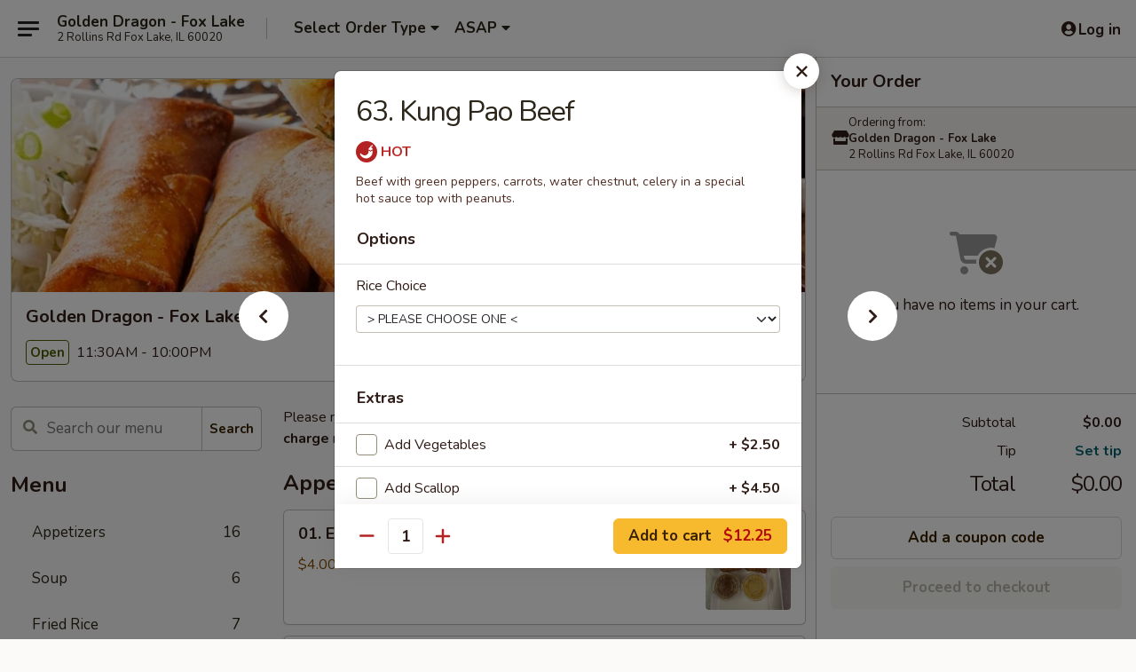

--- FILE ---
content_type: text/html; charset=UTF-8
request_url: https://www.goldendragonfoxlake.com/order/main/beef/63-kung-pao-beef
body_size: 38844
content:
<!DOCTYPE html>

<html class="no-js css-scroll" lang="en">
	<head>
		<meta charset="utf-8" />
		<meta http-equiv="X-UA-Compatible" content="IE=edge,chrome=1" />

				<title>Golden Dragon - Fox Lake | 63. Kung Pao Beef | Beef</title>
		<meta name="description" content="Order online for delivery and takeout: 63. Kung Pao Beef from Golden Dragon - Fox Lake. Serving the best Chinese in Fox Lake, IL. - Beef with green peppers, carrots, water chestnut, celery in a special 
hot sauce top with peanuts." />		<meta name="keywords" content="golden dragon, golden dragon fox lake, golden dragon menu, fox lake chinese takeout, fox lake chinese food, fox lake chinese restaurants, chinese takeout, best chinese food in fox lake, chinese restaurants in fox lake, chinese restaurants near me, chinese food near me, fox lake chinese delivery" />		<meta name="viewport" content="width=device-width, initial-scale=1.0">

		<meta property="og:type" content="website">
		<meta property="og:title" content="Golden Dragon - Fox Lake | 63. Kung Pao Beef | Beef">
		<meta property="og:description" content="Order online for delivery and takeout: 63. Kung Pao Beef from Golden Dragon - Fox Lake. Serving the best Chinese in Fox Lake, IL. - Beef with green peppers, carrots, water chestnut, celery in a special 
hot sauce top with peanuts.">

		<meta name="twitter:card" content="summary_large_image">
		<meta name="twitter:title" content="Golden Dragon - Fox Lake | 63. Kung Pao Beef | Beef">
		<meta name="twitter:description" content="Order online for delivery and takeout: 63. Kung Pao Beef from Golden Dragon - Fox Lake. Serving the best Chinese in Fox Lake, IL. - Beef with green peppers, carrots, water chestnut, celery in a special 
hot sauce top with peanuts.">
					<meta property="og:image" content="https://imagedelivery.net/9lr8zq_Jvl7h6OFWqEi9IA/556658ad-a3f4-40fd-a667-a637cfb2cd00/public" />
			<meta name="twitter:image" content="https://imagedelivery.net/9lr8zq_Jvl7h6OFWqEi9IA/556658ad-a3f4-40fd-a667-a637cfb2cd00/public" />
		
		<meta name="apple-mobile-web-app-status-bar-style" content="black">
		<meta name="mobile-web-app-capable" content="yes">
					<link rel="canonical" href="https://www.goldendragonfoxlake.com/order/main/beef/63-kung-pao-beef"/>
						<link rel="shortcut icon" href="https://imagedelivery.net/9lr8zq_Jvl7h6OFWqEi9IA/39db57a5-843d-4179-0932-25f6b652cb00/public" type="image/png" />
			
		<link type="text/css" rel="stylesheet" href="/min/g=css4.0&amp;1769539963" />
		<link rel="stylesheet" href="//ajax.googleapis.com/ajax/libs/jqueryui/1.10.1/themes/base/minified/jquery-ui.min.css" />
		<link href='//fonts.googleapis.com/css?family=Open+Sans:400italic,400,700' rel='stylesheet' type='text/css' />
		<script src="https://kit.fontawesome.com/a4edb6363d.js" crossorigin="anonymous"></script>

		<style>
								.home_hero, .menu_hero{ background-image: url(https://imagedelivery.net/9lr8zq_Jvl7h6OFWqEi9IA/536d289b-db54-4744-203e-0b267b67b800/public); }
					@media
					(-webkit-min-device-pixel-ratio: 1.25),
					(min-resolution: 120dpi){
						/* Retina header*/
						.home_hero, .menu_hero{ background-image: url(https://imagedelivery.net/9lr8zq_Jvl7h6OFWqEi9IA/b6878eaf-84f2-4851-fab7-146076107600/public); }
					}
															/*body{  } */

					
		</style>

		<style type="text/css">div.menuItem_1173065, li.menuItem_1173065, div.menuItem_1173066, li.menuItem_1173066, div.menuItem_1173067, li.menuItem_1173067, div.menuItem_1173068, li.menuItem_1173068, div.menuItem_1173069, li.menuItem_1173069, div.menuItem_1173070, li.menuItem_1173070, div.menuItem_1173071, li.menuItem_1173071, div.menuItem_1173072, li.menuItem_1173072, div.menuItem_1173073, li.menuItem_1173073, div.menuItem_1173074, li.menuItem_1173074, div.menuItem_1173075, li.menuItem_1173075, div.menuItem_1173076, li.menuItem_1173076, div.menuItem_1173077, li.menuItem_1173077, div.menuItem_1173078, li.menuItem_1173078, div.menuItem_1173079, li.menuItem_1173079, div.menuItem_1173080, li.menuItem_1173080, div.menuItem_1173081, li.menuItem_1173081, div.menuItem_1173082, li.menuItem_1173082, div.menuItem_1173083, li.menuItem_1173083, div.menuItem_1173084, li.menuItem_1173084, div.menuItem_1173085, li.menuItem_1173085, div.menuItem_1173086, li.menuItem_1173086, div.menuItem_1173087, li.menuItem_1173087, div.menuItem_1173088, li.menuItem_1173088, div.menuItem_1173089, li.menuItem_1173089, div.menuItem_1173090, li.menuItem_1173090, div.menuItem_1173091, li.menuItem_1173091, div.menuItem_1173092, li.menuItem_1173092, div.menuItem_1173093, li.menuItem_1173093, div.menuItem_1173094, li.menuItem_1173094, div.menuItem_1553392, li.menuItem_1553392 {display:none !important;}</style><script type="text/javascript">window.UNAVAILABLE_MENU_IDS = [1173065,1173066,1173067,1173068,1173069,1173070,1173071,1173072,1173073,1173074,1173075,1173076,1173077,1173078,1173079,1173080,1173081,1173082,1173083,1173084,1173085,1173086,1173087,1173088,1173089,1173090,1173091,1173092,1173093,1173094,1553392]</script>
		<script type="text/javascript">
			var UrlTag = "goldendragonfoxlake";
			var template = 'defaultv4';
			var formname = 'ordering3';
			var menulink = 'https://www.goldendragonfoxlake.com/order/main';
			var checkoutlink = 'https://www.goldendragonfoxlake.com/checkout';
		</script>
		<script>
			/* http://writing.colin-gourlay.com/safely-using-ready-before-including-jquery/ */
			(function(w,d,u){w.readyQ=[];w.bindReadyQ=[];function p(x,y){if(x=="ready"){w.bindReadyQ.push(y);}else{w.readyQ.push(x);}};var a={ready:p,bind:p};w.$=w.jQuery=function(f){if(f===d||f===u){return a}else{p(f)}}})(window,document)
		</script>

		<script type="application/ld+json">{
    "@context": "http://schema.org",
    "@type": "Menu",
    "url": "https://www.goldendragonfoxlake.com/order/main",
    "mainEntityOfPage": "https://www.goldendragonfoxlake.com/order/main",
    "inLanguage": "English",
    "name": "Main",
    "description": "Please note: requests for additional items or special preparation may incur an <b>extra charge</b> not calculated on your online order.",
    "hasMenuSection": [
        {
            "@type": "MenuSection",
            "url": "https://www.goldendragonfoxlake.com/order/main/beef",
            "name": "Beef",
            "description": "w. White Rice",
            "hasMenuItem": [
                {
                    "@type": "MenuItem",
                    "name": "63. Kung Pao Beef",
                    "url": "https://www.goldendragonfoxlake.com/order/main/beef/63-kung-pao-beef",
                    "description": "Beef with green peppers, carrots, water chestnut, celery in a special <br />\nhot sauce top with peanuts."
                }
            ]
        }
    ]
}</script>
<!-- Google Tag Manager -->
<script>
	window.dataLayer = window.dataLayer || [];
	let data = {
		account: 'goldendragonfoxlake',
		context: 'direct',
		templateVersion: 4,
		rid: 66	}
		dataLayer.push(data);
	(function(w,d,s,l,i){w[l]=w[l]||[];w[l].push({'gtm.start':
		new Date().getTime(),event:'gtm.js'});var f=d.getElementsByTagName(s)[0],
		j=d.createElement(s),dl=l!='dataLayer'?'&l='+l:'';j.async=true;j.src=
		'https://www.googletagmanager.com/gtm.js?id='+i+dl;f.parentNode.insertBefore(j,f);
		})(window,document,'script','dataLayer','GTM-K9P93M');

	function gtag() { dataLayer.push(arguments); }
</script>

			<script async src="https://www.googletagmanager.com/gtag/js?id=G-SXSDVSGSGM"></script>
	
	<script>
		
		gtag('js', new Date());

		
					gtag('config', "G-SXSDVSGSGM");
			</script>

					<meta name="smartbanner:title" content="Golden Dragon - Fox Lake">
					<meta name="smartbanner:author" content="Online Ordering">
					<meta name="smartbanner:price" content="FREE">
					<meta name="smartbanner:price-suffix-google" content=" ">
					<meta name="smartbanner:button" content="VIEW">
					<meta name="smartbanner:button-url-google" content="https://play.google.com/store/apps/details?id=com.chinesemenuonline.goldendragonfoxlake">
					<meta name="smartbanner:enabled-platforms" content="android">
											<meta name="smartbanner:icon-google" content="https://ehc-west-0-bucket.s3.us-west-2.amazonaws.com/web/documents/goldendragonfoxlake/">
							<link href="https://fonts.googleapis.com/css?family=Open+Sans:400,600,700|Nunito:400,700" rel="stylesheet" />
	</head>

	<body
		data-event-on:customer_registered="window.location.reload()"
		data-event-on:customer_logged_in="window.location.reload()"
		data-event-on:customer_logged_out="window.location.reload()"
	>
		<a class="skip-to-content-link" href="#main">Skip to content</a>
				<!-- Google Tag Manager (noscript) -->
		<noscript><iframe src="https://www.googletagmanager.com/ns.html?id=GTM-K9P93M" height="0" width="0" style="display:none;visibility:hidden"></iframe></noscript>
		<!-- End Google Tag Manager (noscript) -->
						<!-- wrapper starts -->
		<div class="wrapper">
			<div style="grid-area: header-announcements">
				<div id="upgradeBrowserBanner" class="alert alert-warning mb-0 rounded-0 py-4" style="display:none;">
	<div class="alert-icon"><i class="fas fa-warning" aria-hidden="true"></i></div>
	<div>
		<strong>We're sorry, but the Web browser you are using is not supported.</strong> <br/> Please upgrade your browser or try a different one to use this Website. Supported browsers include:<br/>
		<ul class="list-unstyled">
			<li class="mt-2"><a href="https://www.google.com/chrome" target="_blank" rel="noopener noreferrer" class="simple-link"><i class="fab fa-chrome"></i> Chrome</a></li>
			<li class="mt-2"><a href="https://www.mozilla.com/firefox/upgrade.html" target="_blank" rel="noopener noreferrer" class="simple-link"><i class="fab fa-firefox"></i> Firefox</a></li>
			<li class="mt-2"><a href="https://www.microsoft.com/en-us/windows/microsoft-edge" target="_blank" rel="noopener noreferrer" class="simple-link"><i class="fab fa-edge"></i> Edge</a></li>
			<li class="mt-2"><a href="http://www.apple.com/safari/" target="_blank" rel="noopener noreferrer" class="simple-link"><i class="fab fa-safari"></i> Safari</a></li>
		</ul>
	</div>
</div>
<script>
	var ua = navigator.userAgent;
	var match = ua.match(/Firefox\/([0-9]+)\./);
	var firefoxVersion = match ? parseInt(match[1]) : 1000;
	var match = ua.match(/Chrome\/([0-9]+)\./);
	var chromeVersion = match ? parseInt(match[1]) : 1000;
	var isIE = ua.indexOf('MSIE') > -1 || ua.indexOf('Trident') > -1;
	var upgradeBrowserBanner = document.getElementById('upgradeBrowserBanner');
	var isMatchesSupported = typeof(upgradeBrowserBanner.matches)!="undefined";
	var isEntriesSupported = typeof(Object.entries)!="undefined";
	//Safari version is verified with isEntriesSupported
	if (isIE || !isMatchesSupported || !isEntriesSupported || firefoxVersion <= 46 || chromeVersion <= 53) {
		upgradeBrowserBanner.style.display = 'flex';
	}
</script>				
				<!-- get closed sign if applicable. -->
				
				
							</div>

						<div class="headerAndWtype" style="grid-area: header">
				<!-- Header Starts -->
				<header class="header">
										<div class="d-flex flex-column align-items-start flex-md-row align-items-md-center">
												<div class="logo_name_alt flex-shrink-0 d-flex align-items-center align-self-stretch pe-6 pe-md-0">
							
	<button
		type="button"
		class="eds_button btn btn-outline eds_button--shape-default eds_menu_button"
		data-bs-toggle="offcanvas" data-bs-target="#side-menu" aria-controls="side-menu" aria-label="Main menu"	><span aria-hidden="true"></span> <span aria-hidden="true"></span> <span aria-hidden="true"></span></button>

	
							<div class="d-flex flex-column align-items-center mx-auto align-items-md-start mx-md-0">
								<a
									class="eds-display-text-title-xs text-truncate title-container"
									href="https://www.goldendragonfoxlake.com"
								>
									Golden Dragon - Fox Lake								</a>

																	<span class="eds-copy-text-s-regular text-center text-md-start address-container" title="2 Rollins Rd Fox Lake, IL 60020">
										2 Rollins Rd Fox Lake, IL 60020									</span>
															</div>
						</div>

																			<div class="eds-display-text-title-s d-none d-md-block border-start mx-4" style="width: 0">&nbsp;</div>

							<div class="header_order_options d-flex align-items-center  w-100 p-2p5 p-md-0">
																<div class="what">
									<button
	type="button"
	class="border-0 bg-transparent text-start"
	data-bs-toggle="modal"
	data-bs-target="#modal-order-options"
	aria-expanded="false"
	style="min-height: 44px"
>
	<div class="d-flex align-items-baseline gap-2">
		<div class="otype-name-label eds-copy-text-l-bold text-truncate" style="flex: 1" data-order-type-label>
			Select Order Type		</div>

		<i class="fa fa-fw fa-caret-down"></i>
	</div>

	<div
		class="otype-picker-label otype-address-label eds-interface-text-m-regular text-truncate hidden"
	>
			</div>
</button>

<script>
	$(function() {
		var $autoCompleteInputs = $('[data-autocomplete-address]');
		if ($autoCompleteInputs && $autoCompleteInputs.length) {
			$autoCompleteInputs.each(function() {
				let $input = $(this);
				let $deliveryAddressContainer = $input.parents('.deliveryAddressContainer').first();
				$input.autocomplete({
					source   : addressAC,
					minLength: 3,
					delay    : 300,
					select   : function(event, ui) {
						$.getJSON('/' + UrlTag + '/?form=addresslookup', {
							id: ui.item.id,
						}, function(data) {
							let location = data
							if (location.address.street.endsWith('Trl')) {
								location.address.street = location.address.street.replace('Trl', 'Trail')
							}
							let autoCompleteSuccess = $input.data('autocomplete-success');
							if (autoCompleteSuccess) {
								let autoCompleteSuccessFunction = window[autoCompleteSuccess];
								if (typeof autoCompleteSuccessFunction == "function") {
									autoCompleteSuccessFunction(location);
								}
							}

							let address = location.address

							$('#add-address-city, [data-autocompleted-city]').val(address.city)
							$('#add-address-state, [data-autocompleted-state]').val(address.stateCode)
							$('#add-address-zip, [data-autocompleted-zip]').val(address.postalCode)
							$('#add-address-latitude, [data-autocompleted-latitude]').val(location.position.lat)
							$('#add-address-longitude, [data-autocompleted-longitude]').val(location.position.lng)
							let streetAddress = (address.houseNumber || '') + ' ' + (address.street || '');
							$('#street-address-1, [data-autocompleted-street-address]').val(streetAddress)
							validateAddress($deliveryAddressContainer);
						})
					},
				})
				$input.attr('autocomplete', 'street-address')
			});
		}

		// autocomplete using Address autocomplete
		// jquery autocomplete needs 2 fields: title and value
		// id holds the LocationId which can be used at a later stage to get the coordinate of the selected choice
		function addressAC(query, callback) {
			//we don't actually want to search until they've entered the street number and at least one character
			words = query.term.trim().split(' ')
			if (words.length < 2) {
				return false
			}

			$.getJSON('/' + UrlTag + '/?form=addresssuggest', { q: query.term }, function(data) {
				var addresses = data.items
				addresses = addresses.map(addr => {
					if ((addr.address.label || '').endsWith('Trl')) {
						addr.address.label = addr.address.label.replace('Trl', 'Trail')
					}
					let streetAddress = (addr.address.label || '')
					return {
						label: streetAddress,
						value: streetAddress,
						id   : addr.id,
					}
				})

				return callback(addresses)
			})
		}

				$('[data-address-from-current-loc]').on('click', function(e) {
			let $streetAddressContainer = $(this).parents('.street-address-container').first();
			let $deliveryAddressContainer = $(this).parents('.deliveryAddressContainer').first();
			e.preventDefault();
			if(navigator.geolocation) {
				navigator.geolocation.getCurrentPosition(position => {
					$.getJSON('/' + UrlTag + '/?form=addresssuggest', {
						at: position.coords.latitude + "," + position.coords.longitude
					}, function(data) {
						let location = data.items[0];
						let address = location.address
						$streetAddressContainer.find('.input-street-address').val((address.houseNumber ? address.houseNumber : '') + ' ' + (address.street ? address.street : ''));
						$('#add-address-city').val(address.city ? address.city : '');
						$('#add-address-state').val(address.state ? address.state : '');
						$('#add-address-zip').val(address.postalCode ? address.postalCode : '');
						$('#add-address-latitude').val(location.position.lat ? location.position.lat : '');
						$('#add-address-longitude').val(location.position.lng ? location.position.lng : '');
						validateAddress($deliveryAddressContainer, 0);
					});
				});
			} else {
				alert("Geolocation is not supported by this browser!");
			}
		});
	});

	function autoCompleteSuccess(location)
	{
		if (location && location.address) {
			let address = location.address

			let streetAddress = (address.houseNumber || '') + ' ' + (address.street || '');
			$.ajax({
				url: '/' + UrlTag + '/?form=saveformfields',
				data: {
					'param_full~address_s_n_255': streetAddress + ', ' + address.city + ', ' + address.state,
					'param_street~address_s_n_255': streetAddress,
					'param_city_s_n_90': address.city,
					'param_state_s_n_2': address.state,
					'param_zip~code_z_n_10': address.postalCode,
				}
			});
		}
	}
</script>
								</div>

																									<div class="when showcheck_parent">
																				<div class="ordertimetypes ">
	<button
		type="button"
		class="border-0 bg-transparent text-start loadable-content"
		data-bs-toggle="modal"
		data-bs-target="#modal-order-time"
		aria-expanded="false"
		style="min-height: 44px"
		data-change-label-to-later-date
	>
		<div class="d-flex align-items-baseline gap-2">
			<div class="eds-copy-text-l-bold text-truncate flex-fill" data-otype-time-day>
								ASAP			</div>

			<i class="fa fa-fw fa-caret-down"></i>
		</div>

		<div
			class="otype-picker-label otype-picker-time eds-interface-text-m-regular text-truncate hidden"
			data-otype-time
		>
			Later		</div>
	</button>
</div>
									</div>
															</div>
						
												<div class="position-absolute top-0 end-0 pe-2 py-2p5">
							
	<div id="login-status" >
					
	<button
		type="button"
		class="eds_button btn btn-outline eds_button--shape-default px-2 text-nowrap"
		aria-label="Log in" style="color: currentColor" data-bs-toggle="modal" data-bs-target="#login-modal"	><i
		class="eds_icon fa fa-lg fa-fw fa-user-circle d-block d-lg-none"
		style="font-family: &quot;Font Awesome 5 Pro&quot;; "	></i>

	 <div class="d-none d-lg-flex align-items-baseline gap-2">
	<i
		class="eds_icon fa fa-fw fa-user-circle"
		style="font-family: &quot;Font Awesome 5 Pro&quot;; "	></i>

	<div class="profile-container text-truncate">Log in</div></div></button>

				</div>

							</div>
					</div>

															
	<aside		data-eds-id="697e909235002"
		class="eds_side_menu offcanvas offcanvas-start text-dark "
		tabindex="-1"
				id="side-menu" data-event-on:menu_selected="this.dispatchEvent(new CustomEvent('eds.hide'))" data-event-on:category_selected="this.dispatchEvent(new CustomEvent('eds.hide'))"	>
		
		<div class="eds_side_menu-body offcanvas-body d-flex flex-column p-0 css-scroll">
										<div
					class="eds_side_menu-close position-absolute top-0 end-0 pt-3 pe-3 "
					style="z-index: 1"
				>
					
	<button
		type="button"
		class="eds_button btn btn-outline-secondary eds_button--shape-circle"
		data-bs-dismiss="offcanvas" data-bs-target="[data-eds-id=&quot;697e909235002&quot;]" aria-label="Close"	><i
		class="eds_icon fa fa-fw fa-close"
		style="font-family: &quot;Font Awesome 5 Pro&quot;; "	></i></button>

					</div>
			
			<div class="restaurant-info border-bottom border-light p-3">
							<p class="eds-display-text-title-xs mb-0 me-2 pe-4">Golden Dragon - Fox Lake</p>

			<div class="eds-copy-text-s-regular me-2 pe-4">
			2 Rollins Rd Fox Lake, IL 60020		</div>
						</div>

																	
	<div class="border-bottom border-light p-3">
		
		
			<details
				class="eds_list eds_list--border-none" open				data-menu-id="10311"
									data-event-on:document_ready="this.open = localStorage.getItem('menu-open-10311') !== 'false'"
										onclick="localStorage.setItem('menu-open-10311', !this.open)"
							>
									<summary class="eds-copy-text-l-regular list-unstyled rounded-3 mb-1 " tabindex="0">
						<h2 class="eds-display-text-title-m m-0 p-0">
															
	<i
		class="eds_icon fas fa-fw fa-chevron-right"
		style="font-family: &quot;Font Awesome 5 Pro&quot;; "	></i>

															Menu
						</h2>
					</summary>
										<div class="mb-3"></div>
				
																		
									<a
						class="eds_list-item eds-copy-text-l-regular list-unstyled rounded-3 mb-1 px-3 px-lg-4 py-2p5 d-flex "
						data-event-on:category_pinned="(category) => $(this).toggleClass('active', category.id === '126096')"
						href="https://www.goldendragonfoxlake.com/order/main/appetizers"
						aria-current="page"
						onclick="if (!event.ctrlKey) {
							const currentMenuIsActive = true || $(this).closest('details').find('summary').hasClass('active');
							if (currentMenuIsActive) {
								app.event.emit('category_selected', { id: '126096' });
							} else {
								app.event.emit('menu_selected', { menu_id: '10311', menu_description: &quot;Please note: requests for additional items or special preparation may incur an &lt;b&gt;extra charge&lt;\/b&gt; not calculated on your online order.&quot;, category_id: '126096' });
							}
															return false;
													}"
					>
						Appetizers													<span class="ms-auto">16</span>
											</a>
									<a
						class="eds_list-item eds-copy-text-l-regular list-unstyled rounded-3 mb-1 px-3 px-lg-4 py-2p5 d-flex "
						data-event-on:category_pinned="(category) => $(this).toggleClass('active', category.id === '126097')"
						href="https://www.goldendragonfoxlake.com/order/main/soup"
						aria-current="page"
						onclick="if (!event.ctrlKey) {
							const currentMenuIsActive = true || $(this).closest('details').find('summary').hasClass('active');
							if (currentMenuIsActive) {
								app.event.emit('category_selected', { id: '126097' });
							} else {
								app.event.emit('menu_selected', { menu_id: '10311', menu_description: &quot;Please note: requests for additional items or special preparation may incur an &lt;b&gt;extra charge&lt;\/b&gt; not calculated on your online order.&quot;, category_id: '126097' });
							}
															return false;
													}"
					>
						Soup													<span class="ms-auto">6</span>
											</a>
									<a
						class="eds_list-item eds-copy-text-l-regular list-unstyled rounded-3 mb-1 px-3 px-lg-4 py-2p5 d-flex "
						data-event-on:category_pinned="(category) => $(this).toggleClass('active', category.id === '126098')"
						href="https://www.goldendragonfoxlake.com/order/main/fried-rice"
						aria-current="page"
						onclick="if (!event.ctrlKey) {
							const currentMenuIsActive = true || $(this).closest('details').find('summary').hasClass('active');
							if (currentMenuIsActive) {
								app.event.emit('category_selected', { id: '126098' });
							} else {
								app.event.emit('menu_selected', { menu_id: '10311', menu_description: &quot;Please note: requests for additional items or special preparation may incur an &lt;b&gt;extra charge&lt;\/b&gt; not calculated on your online order.&quot;, category_id: '126098' });
							}
															return false;
													}"
					>
						Fried Rice													<span class="ms-auto">7</span>
											</a>
									<a
						class="eds_list-item eds-copy-text-l-regular list-unstyled rounded-3 mb-1 px-3 px-lg-4 py-2p5 d-flex "
						data-event-on:category_pinned="(category) => $(this).toggleClass('active', category.id === '270060')"
						href="https://www.goldendragonfoxlake.com/order/main/egg-foo-young"
						aria-current="page"
						onclick="if (!event.ctrlKey) {
							const currentMenuIsActive = true || $(this).closest('details').find('summary').hasClass('active');
							if (currentMenuIsActive) {
								app.event.emit('category_selected', { id: '270060' });
							} else {
								app.event.emit('menu_selected', { menu_id: '10311', menu_description: &quot;Please note: requests for additional items or special preparation may incur an &lt;b&gt;extra charge&lt;\/b&gt; not calculated on your online order.&quot;, category_id: '270060' });
							}
															return false;
													}"
					>
						Egg Foo Young													<span class="ms-auto">7</span>
											</a>
									<a
						class="eds_list-item eds-copy-text-l-regular list-unstyled rounded-3 mb-1 px-3 px-lg-4 py-2p5 d-flex "
						data-event-on:category_pinned="(category) => $(this).toggleClass('active', category.id === '126099')"
						href="https://www.goldendragonfoxlake.com/order/main/sweet-sour"
						aria-current="page"
						onclick="if (!event.ctrlKey) {
							const currentMenuIsActive = true || $(this).closest('details').find('summary').hasClass('active');
							if (currentMenuIsActive) {
								app.event.emit('category_selected', { id: '126099' });
							} else {
								app.event.emit('menu_selected', { menu_id: '10311', menu_description: &quot;Please note: requests for additional items or special preparation may incur an &lt;b&gt;extra charge&lt;\/b&gt; not calculated on your online order.&quot;, category_id: '126099' });
							}
															return false;
													}"
					>
						Sweet & Sour													<span class="ms-auto">4</span>
											</a>
									<a
						class="eds_list-item eds-copy-text-l-regular list-unstyled rounded-3 mb-1 px-3 px-lg-4 py-2p5 d-flex active"
						data-event-on:category_pinned="(category) => $(this).toggleClass('active', category.id === '126100')"
						href="https://www.goldendragonfoxlake.com/order/main/beef"
						aria-current="page"
						onclick="if (!event.ctrlKey) {
							const currentMenuIsActive = true || $(this).closest('details').find('summary').hasClass('active');
							if (currentMenuIsActive) {
								app.event.emit('category_selected', { id: '126100' });
							} else {
								app.event.emit('menu_selected', { menu_id: '10311', menu_description: &quot;Please note: requests for additional items or special preparation may incur an &lt;b&gt;extra charge&lt;\/b&gt; not calculated on your online order.&quot;, category_id: '126100' });
							}
															return false;
													}"
					>
						Beef													<span class="ms-auto">12</span>
											</a>
									<a
						class="eds_list-item eds-copy-text-l-regular list-unstyled rounded-3 mb-1 px-3 px-lg-4 py-2p5 d-flex "
						data-event-on:category_pinned="(category) => $(this).toggleClass('active', category.id === '126101')"
						href="https://www.goldendragonfoxlake.com/order/main/chicken"
						aria-current="page"
						onclick="if (!event.ctrlKey) {
							const currentMenuIsActive = true || $(this).closest('details').find('summary').hasClass('active');
							if (currentMenuIsActive) {
								app.event.emit('category_selected', { id: '126101' });
							} else {
								app.event.emit('menu_selected', { menu_id: '10311', menu_description: &quot;Please note: requests for additional items or special preparation may incur an &lt;b&gt;extra charge&lt;\/b&gt; not calculated on your online order.&quot;, category_id: '126101' });
							}
															return false;
													}"
					>
						Chicken													<span class="ms-auto">15</span>
											</a>
									<a
						class="eds_list-item eds-copy-text-l-regular list-unstyled rounded-3 mb-1 px-3 px-lg-4 py-2p5 d-flex "
						data-event-on:category_pinned="(category) => $(this).toggleClass('active', category.id === '126102')"
						href="https://www.goldendragonfoxlake.com/order/main/pork"
						aria-current="page"
						onclick="if (!event.ctrlKey) {
							const currentMenuIsActive = true || $(this).closest('details').find('summary').hasClass('active');
							if (currentMenuIsActive) {
								app.event.emit('category_selected', { id: '126102' });
							} else {
								app.event.emit('menu_selected', { menu_id: '10311', menu_description: &quot;Please note: requests for additional items or special preparation may incur an &lt;b&gt;extra charge&lt;\/b&gt; not calculated on your online order.&quot;, category_id: '126102' });
							}
															return false;
													}"
					>
						Pork													<span class="ms-auto">4</span>
											</a>
									<a
						class="eds_list-item eds-copy-text-l-regular list-unstyled rounded-3 mb-1 px-3 px-lg-4 py-2p5 d-flex "
						data-event-on:category_pinned="(category) => $(this).toggleClass('active', category.id === '126103')"
						href="https://www.goldendragonfoxlake.com/order/main/shrimp"
						aria-current="page"
						onclick="if (!event.ctrlKey) {
							const currentMenuIsActive = true || $(this).closest('details').find('summary').hasClass('active');
							if (currentMenuIsActive) {
								app.event.emit('category_selected', { id: '126103' });
							} else {
								app.event.emit('menu_selected', { menu_id: '10311', menu_description: &quot;Please note: requests for additional items or special preparation may incur an &lt;b&gt;extra charge&lt;\/b&gt; not calculated on your online order.&quot;, category_id: '126103' });
							}
															return false;
													}"
					>
						Shrimp													<span class="ms-auto">13</span>
											</a>
									<a
						class="eds_list-item eds-copy-text-l-regular list-unstyled rounded-3 mb-1 px-3 px-lg-4 py-2p5 d-flex "
						data-event-on:category_pinned="(category) => $(this).toggleClass('active', category.id === '126104')"
						href="https://www.goldendragonfoxlake.com/order/main/chow-mein-or-chop-suey"
						aria-current="page"
						onclick="if (!event.ctrlKey) {
							const currentMenuIsActive = true || $(this).closest('details').find('summary').hasClass('active');
							if (currentMenuIsActive) {
								app.event.emit('category_selected', { id: '126104' });
							} else {
								app.event.emit('menu_selected', { menu_id: '10311', menu_description: &quot;Please note: requests for additional items or special preparation may incur an &lt;b&gt;extra charge&lt;\/b&gt; not calculated on your online order.&quot;, category_id: '126104' });
							}
															return false;
													}"
					>
						Chow Mein or Chop Suey													<span class="ms-auto">12</span>
											</a>
									<a
						class="eds_list-item eds-copy-text-l-regular list-unstyled rounded-3 mb-1 px-3 px-lg-4 py-2p5 d-flex "
						data-event-on:category_pinned="(category) => $(this).toggleClass('active', category.id === '126105')"
						href="https://www.goldendragonfoxlake.com/order/main/subgum"
						aria-current="page"
						onclick="if (!event.ctrlKey) {
							const currentMenuIsActive = true || $(this).closest('details').find('summary').hasClass('active');
							if (currentMenuIsActive) {
								app.event.emit('category_selected', { id: '126105' });
							} else {
								app.event.emit('menu_selected', { menu_id: '10311', menu_description: &quot;Please note: requests for additional items or special preparation may incur an &lt;b&gt;extra charge&lt;\/b&gt; not calculated on your online order.&quot;, category_id: '126105' });
							}
															return false;
													}"
					>
						Subgum													<span class="ms-auto">6</span>
											</a>
									<a
						class="eds_list-item eds-copy-text-l-regular list-unstyled rounded-3 mb-1 px-3 px-lg-4 py-2p5 d-flex "
						data-event-on:category_pinned="(category) => $(this).toggleClass('active', category.id === '126106')"
						href="https://www.goldendragonfoxlake.com/order/main/lo-mein"
						aria-current="page"
						onclick="if (!event.ctrlKey) {
							const currentMenuIsActive = true || $(this).closest('details').find('summary').hasClass('active');
							if (currentMenuIsActive) {
								app.event.emit('category_selected', { id: '126106' });
							} else {
								app.event.emit('menu_selected', { menu_id: '10311', menu_description: &quot;Please note: requests for additional items or special preparation may incur an &lt;b&gt;extra charge&lt;\/b&gt; not calculated on your online order.&quot;, category_id: '126106' });
							}
															return false;
													}"
					>
						Lo Mein													<span class="ms-auto">6</span>
											</a>
									<a
						class="eds_list-item eds-copy-text-l-regular list-unstyled rounded-3 mb-1 px-3 px-lg-4 py-2p5 d-flex "
						data-event-on:category_pinned="(category) => $(this).toggleClass('active', category.id === '126107')"
						href="https://www.goldendragonfoxlake.com/order/main/mei-fun"
						aria-current="page"
						onclick="if (!event.ctrlKey) {
							const currentMenuIsActive = true || $(this).closest('details').find('summary').hasClass('active');
							if (currentMenuIsActive) {
								app.event.emit('category_selected', { id: '126107' });
							} else {
								app.event.emit('menu_selected', { menu_id: '10311', menu_description: &quot;Please note: requests for additional items or special preparation may incur an &lt;b&gt;extra charge&lt;\/b&gt; not calculated on your online order.&quot;, category_id: '126107' });
							}
															return false;
													}"
					>
						Mei Fun													<span class="ms-auto">7</span>
											</a>
									<a
						class="eds_list-item eds-copy-text-l-regular list-unstyled rounded-3 mb-1 px-3 px-lg-4 py-2p5 d-flex "
						data-event-on:category_pinned="(category) => $(this).toggleClass('active', category.id === '270064')"
						href="https://www.goldendragonfoxlake.com/order/main/hong-kong-chow-mein"
						aria-current="page"
						onclick="if (!event.ctrlKey) {
							const currentMenuIsActive = true || $(this).closest('details').find('summary').hasClass('active');
							if (currentMenuIsActive) {
								app.event.emit('category_selected', { id: '270064' });
							} else {
								app.event.emit('menu_selected', { menu_id: '10311', menu_description: &quot;Please note: requests for additional items or special preparation may incur an &lt;b&gt;extra charge&lt;\/b&gt; not calculated on your online order.&quot;, category_id: '270064' });
							}
															return false;
													}"
					>
						Hong Kong Chow Mein													<span class="ms-auto">7</span>
											</a>
									<a
						class="eds_list-item eds-copy-text-l-regular list-unstyled rounded-3 mb-1 px-3 px-lg-4 py-2p5 d-flex "
						data-event-on:category_pinned="(category) => $(this).toggleClass('active', category.id === '163628')"
						href="https://www.goldendragonfoxlake.com/order/main/chow-fun"
						aria-current="page"
						onclick="if (!event.ctrlKey) {
							const currentMenuIsActive = true || $(this).closest('details').find('summary').hasClass('active');
							if (currentMenuIsActive) {
								app.event.emit('category_selected', { id: '163628' });
							} else {
								app.event.emit('menu_selected', { menu_id: '10311', menu_description: &quot;Please note: requests for additional items or special preparation may incur an &lt;b&gt;extra charge&lt;\/b&gt; not calculated on your online order.&quot;, category_id: '163628' });
							}
															return false;
													}"
					>
						Chow Fun													<span class="ms-auto">6</span>
											</a>
									<a
						class="eds_list-item eds-copy-text-l-regular list-unstyled rounded-3 mb-1 px-3 px-lg-4 py-2p5 d-flex "
						data-event-on:category_pinned="(category) => $(this).toggleClass('active', category.id === '126108')"
						href="https://www.goldendragonfoxlake.com/order/main/house-specials"
						aria-current="page"
						onclick="if (!event.ctrlKey) {
							const currentMenuIsActive = true || $(this).closest('details').find('summary').hasClass('active');
							if (currentMenuIsActive) {
								app.event.emit('category_selected', { id: '126108' });
							} else {
								app.event.emit('menu_selected', { menu_id: '10311', menu_description: &quot;Please note: requests for additional items or special preparation may incur an &lt;b&gt;extra charge&lt;\/b&gt; not calculated on your online order.&quot;, category_id: '126108' });
							}
															return false;
													}"
					>
						House Specials													<span class="ms-auto">22</span>
											</a>
									<a
						class="eds_list-item eds-copy-text-l-regular list-unstyled rounded-3 mb-1 px-3 px-lg-4 py-2p5 d-flex "
						data-event-on:category_pinned="(category) => $(this).toggleClass('active', category.id === '126109')"
						href="https://www.goldendragonfoxlake.com/order/main/diet-menu"
						aria-current="page"
						onclick="if (!event.ctrlKey) {
							const currentMenuIsActive = true || $(this).closest('details').find('summary').hasClass('active');
							if (currentMenuIsActive) {
								app.event.emit('category_selected', { id: '126109' });
							} else {
								app.event.emit('menu_selected', { menu_id: '10311', menu_description: &quot;Please note: requests for additional items or special preparation may incur an &lt;b&gt;extra charge&lt;\/b&gt; not calculated on your online order.&quot;, category_id: '126109' });
							}
															return false;
													}"
					>
						Diet Menu													<span class="ms-auto">7</span>
											</a>
									<a
						class="eds_list-item eds-copy-text-l-regular list-unstyled rounded-3 mb-1 px-3 px-lg-4 py-2p5 d-flex "
						data-event-on:category_pinned="(category) => $(this).toggleClass('active', category.id === '126110')"
						href="https://www.goldendragonfoxlake.com/order/main/vegetable"
						aria-current="page"
						onclick="if (!event.ctrlKey) {
							const currentMenuIsActive = true || $(this).closest('details').find('summary').hasClass('active');
							if (currentMenuIsActive) {
								app.event.emit('category_selected', { id: '126110' });
							} else {
								app.event.emit('menu_selected', { menu_id: '10311', menu_description: &quot;Please note: requests for additional items or special preparation may incur an &lt;b&gt;extra charge&lt;\/b&gt; not calculated on your online order.&quot;, category_id: '126110' });
							}
															return false;
													}"
					>
						Vegetable													<span class="ms-auto">5</span>
											</a>
									<a
						class="eds_list-item eds-copy-text-l-regular list-unstyled rounded-3 mb-1 px-3 px-lg-4 py-2p5 d-flex "
						data-event-on:category_pinned="(category) => $(this).toggleClass('active', category.id === '163722')"
						href="https://www.goldendragonfoxlake.com/order/main/moo-shu"
						aria-current="page"
						onclick="if (!event.ctrlKey) {
							const currentMenuIsActive = true || $(this).closest('details').find('summary').hasClass('active');
							if (currentMenuIsActive) {
								app.event.emit('category_selected', { id: '163722' });
							} else {
								app.event.emit('menu_selected', { menu_id: '10311', menu_description: &quot;Please note: requests for additional items or special preparation may incur an &lt;b&gt;extra charge&lt;\/b&gt; not calculated on your online order.&quot;, category_id: '163722' });
							}
															return false;
													}"
					>
						Moo Shu													<span class="ms-auto">5</span>
											</a>
									<a
						class="eds_list-item eds-copy-text-l-regular list-unstyled rounded-3 mb-1 px-3 px-lg-4 py-2p5 d-flex "
						data-event-on:category_pinned="(category) => $(this).toggleClass('active', category.id === '126111')"
						href="https://www.goldendragonfoxlake.com/order/main/party-tray"
						aria-current="page"
						onclick="if (!event.ctrlKey) {
							const currentMenuIsActive = true || $(this).closest('details').find('summary').hasClass('active');
							if (currentMenuIsActive) {
								app.event.emit('category_selected', { id: '126111' });
							} else {
								app.event.emit('menu_selected', { menu_id: '10311', menu_description: &quot;Please note: requests for additional items or special preparation may incur an &lt;b&gt;extra charge&lt;\/b&gt; not calculated on your online order.&quot;, category_id: '126111' });
							}
															return false;
													}"
					>
						Party Tray													<span class="ms-auto">11</span>
											</a>
									<a
						class="eds_list-item eds-copy-text-l-regular list-unstyled rounded-3 mb-1 px-3 px-lg-4 py-2p5 d-flex "
						data-event-on:category_pinned="(category) => $(this).toggleClass('active', category.id === '126113')"
						href="https://www.goldendragonfoxlake.com/order/main/add-or-extra"
						aria-current="page"
						onclick="if (!event.ctrlKey) {
							const currentMenuIsActive = true || $(this).closest('details').find('summary').hasClass('active');
							if (currentMenuIsActive) {
								app.event.emit('category_selected', { id: '126113' });
							} else {
								app.event.emit('menu_selected', { menu_id: '10311', menu_description: &quot;Please note: requests for additional items or special preparation may incur an &lt;b&gt;extra charge&lt;\/b&gt; not calculated on your online order.&quot;, category_id: '126113' });
							}
															return false;
													}"
					>
						Add or Extra													<span class="ms-auto">7</span>
											</a>
									<a
						class="eds_list-item eds-copy-text-l-regular list-unstyled rounded-3 mb-1 px-3 px-lg-4 py-2p5 d-flex "
						data-event-on:category_pinned="(category) => $(this).toggleClass('active', category.id === '126114')"
						href="https://www.goldendragonfoxlake.com/order/main/side-order"
						aria-current="page"
						onclick="if (!event.ctrlKey) {
							const currentMenuIsActive = true || $(this).closest('details').find('summary').hasClass('active');
							if (currentMenuIsActive) {
								app.event.emit('category_selected', { id: '126114' });
							} else {
								app.event.emit('menu_selected', { menu_id: '10311', menu_description: &quot;Please note: requests for additional items or special preparation may incur an &lt;b&gt;extra charge&lt;\/b&gt; not calculated on your online order.&quot;, category_id: '126114' });
							}
															return false;
													}"
					>
						Side Order													<span class="ms-auto">8</span>
											</a>
							</details>
		
			</div>

						
																	<nav>
							<ul class="eds_list eds_list--border-none border-bottom">
	<li class="eds_list-item">
		<a class="d-block p-3 " href="https://www.goldendragonfoxlake.com">
			Home		</a>
	</li>

		
					<li class="eds_list-item">
					<a class="d-block p-3 " href="https://www.goldendragonfoxlake.com/page/delivery-info" >
						Delivery Info					</a>
				</li>
			
			<li class="eds_list-item">
			<a class="d-block p-3 " href="https://www.goldendragonfoxlake.com/locationinfo">
				Location &amp; Hours			</a>
		</li>
	
	<li class="eds_list-item">
		<a class="d-block p-3 " href="https://www.goldendragonfoxlake.com/contact">
			Contact
		</a>
	</li>
</ul>
						</nav>

												<div class="eds-copy-text-s-regular p-3 d-lg-none">
								<ul class="list-unstyled">
							<li><a href="https://play.google.com/store/apps/details?id=com.chinesemenuonline.goldendragonfoxlake"><img src="/web/default4.0/images/google-play-badge.svg" alt="Google Play App Store"></a></li>
			</ul>

	<ul class="list-unstyled d-flex gap-2">
						<li><a href="https://www.yelp.com/biz/golden-dragon-fox-lake-fox-lake" target="new"  title="Opens in new tab" class="icon" title="Yelp"><i class="fab fa-yelp"></i><span class="sr-only">Yelp</span></a></li>
							<li><a href="https://www.tripadvisor.co.nz/Restaurant_Review-g36006-d4660585-Reviews-Golden_Dragon_Chinese_Restaurant-Fox_Lake_Lake_County_Illinois.html" target="new"  title="Opens in new tab" class="icon" title="TripAdvisor"><i class="fak fa-tripadvisor"></i><span class="sr-only">TripAdvisor</span></a></li>
				</ul>
	
<div><a href="http://chinesemenuonline.com">&copy; 2026 Online Ordering by Chinese Menu Online</a></div>
	<div>Explore the top Chinese food spots in Fox Lake with <a href="https://www.springroll.com" target="_blank" title="Opens in new tab" >Springroll</a></div>

<ul class="list-unstyled mb-0 pt-3">
	<li><a href="https://www.goldendragonfoxlake.com/reportbug">Technical Support</a></li>
	<li><a href="https://www.goldendragonfoxlake.com/privacy">Privacy Policy</a></li>
	<li><a href="https://www.goldendragonfoxlake.com/tos">Terms of Service</a></li>
	<li><a href="https://www.goldendragonfoxlake.com/accessibility">Accessibility</a></li>
</ul>

This site is protected by reCAPTCHA and the Google <a href="https://policies.google.com/privacy">Privacy Policy</a> and <a href="https://policies.google.com/terms">Terms of Service</a> apply.
						</div>		</div>

		<script>
		{
			const container = document.querySelector('[data-eds-id="697e909235002"]');

						['show', 'hide', 'toggle', 'dispose'].forEach((eventName) => {
				container.addEventListener(`eds.${eventName}`, (e) => {
					bootstrap.Offcanvas.getOrCreateInstance(container)[eventName](
						...(Array.isArray(e.detail) ? e.detail : [e.detail])
					);
				});
			});
		}
		</script>
	</aside>

					</header>
			</div>

										<div class="container p-0" style="grid-area: hero">
					<section class="hero">
												<div class="menu_hero backbgbox position-relative" role="img" aria-label="Image of food offered at the restaurant">
									<div class="logo">
		<a class="logo-image" href="https://www.goldendragonfoxlake.com">
			<img
				src="https://imagedelivery.net/9lr8zq_Jvl7h6OFWqEi9IA/556658ad-a3f4-40fd-a667-a637cfb2cd00/public"
				srcset="https://imagedelivery.net/9lr8zq_Jvl7h6OFWqEi9IA/556658ad-a3f4-40fd-a667-a637cfb2cd00/public 1x, https://imagedelivery.net/9lr8zq_Jvl7h6OFWqEi9IA/556658ad-a3f4-40fd-a667-a637cfb2cd00/public 2x"				alt="Home"
			/>
		</a>
	</div>
						</div>

													<div class="p-3">
								<div class="pb-1">
									<h1 role="heading" aria-level="2" class="eds-display-text-title-s m-0 p-0">Golden Dragon - Fox Lake</h1>
																	</div>

								<div class="d-sm-flex align-items-baseline">
																			<div class="mt-2">
											
	<span
		class="eds_label eds_label--variant-success eds-interface-text-m-bold me-1 text-nowrap"
			>
		Open	</span>

	11:30AM - 10:00PM										</div>
									
									<div class="d-flex gap-2 ms-sm-auto mt-2">
																					
					<a
				class="eds_button btn btn-outline-secondary btn-sm col text-nowrap"
				href="https://www.goldendragonfoxlake.com/locationinfo?lid=8124"
							>
				
	<i
		class="eds_icon fa fa-fw fa-info-circle"
		style="font-family: &quot;Font Awesome 5 Pro&quot;; "	></i>

	 Store info			</a>
		
												
																					
		<a
			class="eds_button btn btn-outline-secondary btn-sm col d-lg-none text-nowrap"
			href="tel:(847) 587-6733"
					>
			
	<i
		class="eds_icon fa fa-fw fa-phone"
		style="font-family: &quot;Font Awesome 5 Pro&quot;; transform: scale(-1, 1); "	></i>

	 Call us		</a>

												
																			</div>
								</div>
							</div>
											</section>
				</div>
			
						
										<div
					class="fixed_submit d-lg-none hidden pwa-pb-md-down"
					data-event-on:cart_updated="({ items }) => $(this).toggleClass('hidden', !items)"
				>
					<div
						data-async-on-event="order_type_updated, cart_updated"
						data-async-action="https://www.goldendragonfoxlake.com//ajax/?form=minimum_order_value_warning&component=add_more"
						data-async-method="get"
					>
											</div>

					<div class="p-3">
						<button class="btn btn-primary btn-lg w-100" onclick="app.event.emit('show_cart')">
							View cart							<span
								class="eds-interface-text-m-regular"
								data-event-on:cart_updated="({ items, subtotal }) => {
									$(this).text(`(${items} ${items === 1 ? 'item' : 'items'}, ${subtotal})`);
								}"
							>
								(0 items, $0.00)
							</span>
						</button>
					</div>
				</div>
			
									<!-- Header ends -->
<main class="main_content menucategory_page pb-5" id="main">
	<div class="container">
		
		<div class="row menu_wrapper menu_category_wrapper menu_wrapper--no-menu-tabs">
			<section class="col-xl-4 d-none d-xl-block">
				
				<div id="location-menu" data-event-on:menu_items_loaded="$(this).stickySidebar('updateSticky')">
					
		<form
			method="GET"
			role="search"
			action="https://www.goldendragonfoxlake.com/search"
			class="d-none d-xl-block mb-4"			novalidate
			onsubmit="if (!this.checkValidity()) event.preventDefault()"
		>
			<div class="position-relative">
				
	<label
		data-eds-id="697e909236258"
		class="eds_formfield eds_formfield--size-large eds_formfield--variant-primary eds-copy-text-m-regular w-100"
		class="w-100"	>
		
		<div class="position-relative d-flex flex-column">
							<div class="eds_formfield-error eds-interface-text-m-bold" style="order: 1000"></div>
			
							<div class="eds_formfield-icon">
					<i
		class="eds_icon fa fa-fw fa-search"
		style="font-family: &quot;Font Awesome 5 Pro&quot;; "	></i>				</div>
										<input
					type="search"
					class="eds-copy-text-l-regular  "
										placeholder="Search our menu" name="search" autocomplete="off" spellcheck="false" value="" required aria-label="Search our menu" style="padding-right: 4.5rem; padding-left: 2.5rem;"				/>

				
							
			
	<i
		class="eds_icon fa fa-fw eds_formfield-validation"
		style="font-family: &quot;Font Awesome 5 Pro&quot;; "	></i>

	
					</div>

		
		<script>
		{
			const container = document.querySelector('[data-eds-id="697e909236258"]');
			const input = container.querySelector('input, textarea, select');
			const error = container.querySelector('.eds_formfield-error');

			
						input.addEventListener('eds.validation.reset', () => {
				input.removeAttribute('data-validation');
				input.setCustomValidity('');
				error.innerHTML = '';
			});

						input.addEventListener('eds.validation.hide', () => {
				input.removeAttribute('data-validation');
			});

						input.addEventListener('eds.validation.success', (e) => {
				input.setCustomValidity('');
				input.setAttribute('data-validation', '');
				error.innerHTML = '';
			});

						input.addEventListener('eds.validation.warning', (e) => {
				input.setCustomValidity('');
				input.setAttribute('data-validation', '');
				error.innerHTML = e.detail;
			});

						input.addEventListener('eds.validation.error', (e) => {
				input.setCustomValidity(e.detail);
				input.checkValidity(); 				input.setAttribute('data-validation', '');
			});

			input.addEventListener('invalid', (e) => {
				error.innerHTML = input.validationMessage;
			});

								}
		</script>
	</label>

	
				<div class="position-absolute top-0 end-0">
					
	<button
		type="submit"
		class="eds_button btn btn-outline-secondary btn-sm eds_button--shape-default align-self-baseline rounded-0 rounded-end px-2"
		style="height: 50px; --bs-border-radius: 6px"	>Search</button>

					</div>
			</div>
		</form>

												
	<div >
		
		
			<details
				class="eds_list eds_list--border-none" open				data-menu-id="10311"
							>
									<summary class="eds-copy-text-l-regular list-unstyled rounded-3 mb-1 pe-none" tabindex="0">
						<h2 class="eds-display-text-title-m m-0 p-0">
														Menu
						</h2>
					</summary>
										<div class="mb-3"></div>
				
																		
									<a
						class="eds_list-item eds-copy-text-l-regular list-unstyled rounded-3 mb-1 px-3 px-lg-4 py-2p5 d-flex "
						data-event-on:category_pinned="(category) => $(this).toggleClass('active', category.id === '126096')"
						href="https://www.goldendragonfoxlake.com/order/main/appetizers"
						aria-current="page"
						onclick="if (!event.ctrlKey) {
							const currentMenuIsActive = true || $(this).closest('details').find('summary').hasClass('active');
							if (currentMenuIsActive) {
								app.event.emit('category_selected', { id: '126096' });
							} else {
								app.event.emit('menu_selected', { menu_id: '10311', menu_description: &quot;Please note: requests for additional items or special preparation may incur an &lt;b&gt;extra charge&lt;\/b&gt; not calculated on your online order.&quot;, category_id: '126096' });
							}
															return false;
													}"
					>
						Appetizers													<span class="ms-auto">16</span>
											</a>
									<a
						class="eds_list-item eds-copy-text-l-regular list-unstyled rounded-3 mb-1 px-3 px-lg-4 py-2p5 d-flex "
						data-event-on:category_pinned="(category) => $(this).toggleClass('active', category.id === '126097')"
						href="https://www.goldendragonfoxlake.com/order/main/soup"
						aria-current="page"
						onclick="if (!event.ctrlKey) {
							const currentMenuIsActive = true || $(this).closest('details').find('summary').hasClass('active');
							if (currentMenuIsActive) {
								app.event.emit('category_selected', { id: '126097' });
							} else {
								app.event.emit('menu_selected', { menu_id: '10311', menu_description: &quot;Please note: requests for additional items or special preparation may incur an &lt;b&gt;extra charge&lt;\/b&gt; not calculated on your online order.&quot;, category_id: '126097' });
							}
															return false;
													}"
					>
						Soup													<span class="ms-auto">6</span>
											</a>
									<a
						class="eds_list-item eds-copy-text-l-regular list-unstyled rounded-3 mb-1 px-3 px-lg-4 py-2p5 d-flex "
						data-event-on:category_pinned="(category) => $(this).toggleClass('active', category.id === '126098')"
						href="https://www.goldendragonfoxlake.com/order/main/fried-rice"
						aria-current="page"
						onclick="if (!event.ctrlKey) {
							const currentMenuIsActive = true || $(this).closest('details').find('summary').hasClass('active');
							if (currentMenuIsActive) {
								app.event.emit('category_selected', { id: '126098' });
							} else {
								app.event.emit('menu_selected', { menu_id: '10311', menu_description: &quot;Please note: requests for additional items or special preparation may incur an &lt;b&gt;extra charge&lt;\/b&gt; not calculated on your online order.&quot;, category_id: '126098' });
							}
															return false;
													}"
					>
						Fried Rice													<span class="ms-auto">7</span>
											</a>
									<a
						class="eds_list-item eds-copy-text-l-regular list-unstyled rounded-3 mb-1 px-3 px-lg-4 py-2p5 d-flex "
						data-event-on:category_pinned="(category) => $(this).toggleClass('active', category.id === '270060')"
						href="https://www.goldendragonfoxlake.com/order/main/egg-foo-young"
						aria-current="page"
						onclick="if (!event.ctrlKey) {
							const currentMenuIsActive = true || $(this).closest('details').find('summary').hasClass('active');
							if (currentMenuIsActive) {
								app.event.emit('category_selected', { id: '270060' });
							} else {
								app.event.emit('menu_selected', { menu_id: '10311', menu_description: &quot;Please note: requests for additional items or special preparation may incur an &lt;b&gt;extra charge&lt;\/b&gt; not calculated on your online order.&quot;, category_id: '270060' });
							}
															return false;
													}"
					>
						Egg Foo Young													<span class="ms-auto">7</span>
											</a>
									<a
						class="eds_list-item eds-copy-text-l-regular list-unstyled rounded-3 mb-1 px-3 px-lg-4 py-2p5 d-flex "
						data-event-on:category_pinned="(category) => $(this).toggleClass('active', category.id === '126099')"
						href="https://www.goldendragonfoxlake.com/order/main/sweet-sour"
						aria-current="page"
						onclick="if (!event.ctrlKey) {
							const currentMenuIsActive = true || $(this).closest('details').find('summary').hasClass('active');
							if (currentMenuIsActive) {
								app.event.emit('category_selected', { id: '126099' });
							} else {
								app.event.emit('menu_selected', { menu_id: '10311', menu_description: &quot;Please note: requests for additional items or special preparation may incur an &lt;b&gt;extra charge&lt;\/b&gt; not calculated on your online order.&quot;, category_id: '126099' });
							}
															return false;
													}"
					>
						Sweet & Sour													<span class="ms-auto">4</span>
											</a>
									<a
						class="eds_list-item eds-copy-text-l-regular list-unstyled rounded-3 mb-1 px-3 px-lg-4 py-2p5 d-flex active"
						data-event-on:category_pinned="(category) => $(this).toggleClass('active', category.id === '126100')"
						href="https://www.goldendragonfoxlake.com/order/main/beef"
						aria-current="page"
						onclick="if (!event.ctrlKey) {
							const currentMenuIsActive = true || $(this).closest('details').find('summary').hasClass('active');
							if (currentMenuIsActive) {
								app.event.emit('category_selected', { id: '126100' });
							} else {
								app.event.emit('menu_selected', { menu_id: '10311', menu_description: &quot;Please note: requests for additional items or special preparation may incur an &lt;b&gt;extra charge&lt;\/b&gt; not calculated on your online order.&quot;, category_id: '126100' });
							}
															return false;
													}"
					>
						Beef													<span class="ms-auto">12</span>
											</a>
									<a
						class="eds_list-item eds-copy-text-l-regular list-unstyled rounded-3 mb-1 px-3 px-lg-4 py-2p5 d-flex "
						data-event-on:category_pinned="(category) => $(this).toggleClass('active', category.id === '126101')"
						href="https://www.goldendragonfoxlake.com/order/main/chicken"
						aria-current="page"
						onclick="if (!event.ctrlKey) {
							const currentMenuIsActive = true || $(this).closest('details').find('summary').hasClass('active');
							if (currentMenuIsActive) {
								app.event.emit('category_selected', { id: '126101' });
							} else {
								app.event.emit('menu_selected', { menu_id: '10311', menu_description: &quot;Please note: requests for additional items or special preparation may incur an &lt;b&gt;extra charge&lt;\/b&gt; not calculated on your online order.&quot;, category_id: '126101' });
							}
															return false;
													}"
					>
						Chicken													<span class="ms-auto">15</span>
											</a>
									<a
						class="eds_list-item eds-copy-text-l-regular list-unstyled rounded-3 mb-1 px-3 px-lg-4 py-2p5 d-flex "
						data-event-on:category_pinned="(category) => $(this).toggleClass('active', category.id === '126102')"
						href="https://www.goldendragonfoxlake.com/order/main/pork"
						aria-current="page"
						onclick="if (!event.ctrlKey) {
							const currentMenuIsActive = true || $(this).closest('details').find('summary').hasClass('active');
							if (currentMenuIsActive) {
								app.event.emit('category_selected', { id: '126102' });
							} else {
								app.event.emit('menu_selected', { menu_id: '10311', menu_description: &quot;Please note: requests for additional items or special preparation may incur an &lt;b&gt;extra charge&lt;\/b&gt; not calculated on your online order.&quot;, category_id: '126102' });
							}
															return false;
													}"
					>
						Pork													<span class="ms-auto">4</span>
											</a>
									<a
						class="eds_list-item eds-copy-text-l-regular list-unstyled rounded-3 mb-1 px-3 px-lg-4 py-2p5 d-flex "
						data-event-on:category_pinned="(category) => $(this).toggleClass('active', category.id === '126103')"
						href="https://www.goldendragonfoxlake.com/order/main/shrimp"
						aria-current="page"
						onclick="if (!event.ctrlKey) {
							const currentMenuIsActive = true || $(this).closest('details').find('summary').hasClass('active');
							if (currentMenuIsActive) {
								app.event.emit('category_selected', { id: '126103' });
							} else {
								app.event.emit('menu_selected', { menu_id: '10311', menu_description: &quot;Please note: requests for additional items or special preparation may incur an &lt;b&gt;extra charge&lt;\/b&gt; not calculated on your online order.&quot;, category_id: '126103' });
							}
															return false;
													}"
					>
						Shrimp													<span class="ms-auto">13</span>
											</a>
									<a
						class="eds_list-item eds-copy-text-l-regular list-unstyled rounded-3 mb-1 px-3 px-lg-4 py-2p5 d-flex "
						data-event-on:category_pinned="(category) => $(this).toggleClass('active', category.id === '126104')"
						href="https://www.goldendragonfoxlake.com/order/main/chow-mein-or-chop-suey"
						aria-current="page"
						onclick="if (!event.ctrlKey) {
							const currentMenuIsActive = true || $(this).closest('details').find('summary').hasClass('active');
							if (currentMenuIsActive) {
								app.event.emit('category_selected', { id: '126104' });
							} else {
								app.event.emit('menu_selected', { menu_id: '10311', menu_description: &quot;Please note: requests for additional items or special preparation may incur an &lt;b&gt;extra charge&lt;\/b&gt; not calculated on your online order.&quot;, category_id: '126104' });
							}
															return false;
													}"
					>
						Chow Mein or Chop Suey													<span class="ms-auto">12</span>
											</a>
									<a
						class="eds_list-item eds-copy-text-l-regular list-unstyled rounded-3 mb-1 px-3 px-lg-4 py-2p5 d-flex "
						data-event-on:category_pinned="(category) => $(this).toggleClass('active', category.id === '126105')"
						href="https://www.goldendragonfoxlake.com/order/main/subgum"
						aria-current="page"
						onclick="if (!event.ctrlKey) {
							const currentMenuIsActive = true || $(this).closest('details').find('summary').hasClass('active');
							if (currentMenuIsActive) {
								app.event.emit('category_selected', { id: '126105' });
							} else {
								app.event.emit('menu_selected', { menu_id: '10311', menu_description: &quot;Please note: requests for additional items or special preparation may incur an &lt;b&gt;extra charge&lt;\/b&gt; not calculated on your online order.&quot;, category_id: '126105' });
							}
															return false;
													}"
					>
						Subgum													<span class="ms-auto">6</span>
											</a>
									<a
						class="eds_list-item eds-copy-text-l-regular list-unstyled rounded-3 mb-1 px-3 px-lg-4 py-2p5 d-flex "
						data-event-on:category_pinned="(category) => $(this).toggleClass('active', category.id === '126106')"
						href="https://www.goldendragonfoxlake.com/order/main/lo-mein"
						aria-current="page"
						onclick="if (!event.ctrlKey) {
							const currentMenuIsActive = true || $(this).closest('details').find('summary').hasClass('active');
							if (currentMenuIsActive) {
								app.event.emit('category_selected', { id: '126106' });
							} else {
								app.event.emit('menu_selected', { menu_id: '10311', menu_description: &quot;Please note: requests for additional items or special preparation may incur an &lt;b&gt;extra charge&lt;\/b&gt; not calculated on your online order.&quot;, category_id: '126106' });
							}
															return false;
													}"
					>
						Lo Mein													<span class="ms-auto">6</span>
											</a>
									<a
						class="eds_list-item eds-copy-text-l-regular list-unstyled rounded-3 mb-1 px-3 px-lg-4 py-2p5 d-flex "
						data-event-on:category_pinned="(category) => $(this).toggleClass('active', category.id === '126107')"
						href="https://www.goldendragonfoxlake.com/order/main/mei-fun"
						aria-current="page"
						onclick="if (!event.ctrlKey) {
							const currentMenuIsActive = true || $(this).closest('details').find('summary').hasClass('active');
							if (currentMenuIsActive) {
								app.event.emit('category_selected', { id: '126107' });
							} else {
								app.event.emit('menu_selected', { menu_id: '10311', menu_description: &quot;Please note: requests for additional items or special preparation may incur an &lt;b&gt;extra charge&lt;\/b&gt; not calculated on your online order.&quot;, category_id: '126107' });
							}
															return false;
													}"
					>
						Mei Fun													<span class="ms-auto">7</span>
											</a>
									<a
						class="eds_list-item eds-copy-text-l-regular list-unstyled rounded-3 mb-1 px-3 px-lg-4 py-2p5 d-flex "
						data-event-on:category_pinned="(category) => $(this).toggleClass('active', category.id === '270064')"
						href="https://www.goldendragonfoxlake.com/order/main/hong-kong-chow-mein"
						aria-current="page"
						onclick="if (!event.ctrlKey) {
							const currentMenuIsActive = true || $(this).closest('details').find('summary').hasClass('active');
							if (currentMenuIsActive) {
								app.event.emit('category_selected', { id: '270064' });
							} else {
								app.event.emit('menu_selected', { menu_id: '10311', menu_description: &quot;Please note: requests for additional items or special preparation may incur an &lt;b&gt;extra charge&lt;\/b&gt; not calculated on your online order.&quot;, category_id: '270064' });
							}
															return false;
													}"
					>
						Hong Kong Chow Mein													<span class="ms-auto">7</span>
											</a>
									<a
						class="eds_list-item eds-copy-text-l-regular list-unstyled rounded-3 mb-1 px-3 px-lg-4 py-2p5 d-flex "
						data-event-on:category_pinned="(category) => $(this).toggleClass('active', category.id === '163628')"
						href="https://www.goldendragonfoxlake.com/order/main/chow-fun"
						aria-current="page"
						onclick="if (!event.ctrlKey) {
							const currentMenuIsActive = true || $(this).closest('details').find('summary').hasClass('active');
							if (currentMenuIsActive) {
								app.event.emit('category_selected', { id: '163628' });
							} else {
								app.event.emit('menu_selected', { menu_id: '10311', menu_description: &quot;Please note: requests for additional items or special preparation may incur an &lt;b&gt;extra charge&lt;\/b&gt; not calculated on your online order.&quot;, category_id: '163628' });
							}
															return false;
													}"
					>
						Chow Fun													<span class="ms-auto">6</span>
											</a>
									<a
						class="eds_list-item eds-copy-text-l-regular list-unstyled rounded-3 mb-1 px-3 px-lg-4 py-2p5 d-flex "
						data-event-on:category_pinned="(category) => $(this).toggleClass('active', category.id === '126108')"
						href="https://www.goldendragonfoxlake.com/order/main/house-specials"
						aria-current="page"
						onclick="if (!event.ctrlKey) {
							const currentMenuIsActive = true || $(this).closest('details').find('summary').hasClass('active');
							if (currentMenuIsActive) {
								app.event.emit('category_selected', { id: '126108' });
							} else {
								app.event.emit('menu_selected', { menu_id: '10311', menu_description: &quot;Please note: requests for additional items or special preparation may incur an &lt;b&gt;extra charge&lt;\/b&gt; not calculated on your online order.&quot;, category_id: '126108' });
							}
															return false;
													}"
					>
						House Specials													<span class="ms-auto">22</span>
											</a>
									<a
						class="eds_list-item eds-copy-text-l-regular list-unstyled rounded-3 mb-1 px-3 px-lg-4 py-2p5 d-flex "
						data-event-on:category_pinned="(category) => $(this).toggleClass('active', category.id === '126109')"
						href="https://www.goldendragonfoxlake.com/order/main/diet-menu"
						aria-current="page"
						onclick="if (!event.ctrlKey) {
							const currentMenuIsActive = true || $(this).closest('details').find('summary').hasClass('active');
							if (currentMenuIsActive) {
								app.event.emit('category_selected', { id: '126109' });
							} else {
								app.event.emit('menu_selected', { menu_id: '10311', menu_description: &quot;Please note: requests for additional items or special preparation may incur an &lt;b&gt;extra charge&lt;\/b&gt; not calculated on your online order.&quot;, category_id: '126109' });
							}
															return false;
													}"
					>
						Diet Menu													<span class="ms-auto">7</span>
											</a>
									<a
						class="eds_list-item eds-copy-text-l-regular list-unstyled rounded-3 mb-1 px-3 px-lg-4 py-2p5 d-flex "
						data-event-on:category_pinned="(category) => $(this).toggleClass('active', category.id === '126110')"
						href="https://www.goldendragonfoxlake.com/order/main/vegetable"
						aria-current="page"
						onclick="if (!event.ctrlKey) {
							const currentMenuIsActive = true || $(this).closest('details').find('summary').hasClass('active');
							if (currentMenuIsActive) {
								app.event.emit('category_selected', { id: '126110' });
							} else {
								app.event.emit('menu_selected', { menu_id: '10311', menu_description: &quot;Please note: requests for additional items or special preparation may incur an &lt;b&gt;extra charge&lt;\/b&gt; not calculated on your online order.&quot;, category_id: '126110' });
							}
															return false;
													}"
					>
						Vegetable													<span class="ms-auto">5</span>
											</a>
									<a
						class="eds_list-item eds-copy-text-l-regular list-unstyled rounded-3 mb-1 px-3 px-lg-4 py-2p5 d-flex "
						data-event-on:category_pinned="(category) => $(this).toggleClass('active', category.id === '163722')"
						href="https://www.goldendragonfoxlake.com/order/main/moo-shu"
						aria-current="page"
						onclick="if (!event.ctrlKey) {
							const currentMenuIsActive = true || $(this).closest('details').find('summary').hasClass('active');
							if (currentMenuIsActive) {
								app.event.emit('category_selected', { id: '163722' });
							} else {
								app.event.emit('menu_selected', { menu_id: '10311', menu_description: &quot;Please note: requests for additional items or special preparation may incur an &lt;b&gt;extra charge&lt;\/b&gt; not calculated on your online order.&quot;, category_id: '163722' });
							}
															return false;
													}"
					>
						Moo Shu													<span class="ms-auto">5</span>
											</a>
									<a
						class="eds_list-item eds-copy-text-l-regular list-unstyled rounded-3 mb-1 px-3 px-lg-4 py-2p5 d-flex "
						data-event-on:category_pinned="(category) => $(this).toggleClass('active', category.id === '126111')"
						href="https://www.goldendragonfoxlake.com/order/main/party-tray"
						aria-current="page"
						onclick="if (!event.ctrlKey) {
							const currentMenuIsActive = true || $(this).closest('details').find('summary').hasClass('active');
							if (currentMenuIsActive) {
								app.event.emit('category_selected', { id: '126111' });
							} else {
								app.event.emit('menu_selected', { menu_id: '10311', menu_description: &quot;Please note: requests for additional items or special preparation may incur an &lt;b&gt;extra charge&lt;\/b&gt; not calculated on your online order.&quot;, category_id: '126111' });
							}
															return false;
													}"
					>
						Party Tray													<span class="ms-auto">11</span>
											</a>
									<a
						class="eds_list-item eds-copy-text-l-regular list-unstyled rounded-3 mb-1 px-3 px-lg-4 py-2p5 d-flex "
						data-event-on:category_pinned="(category) => $(this).toggleClass('active', category.id === '126113')"
						href="https://www.goldendragonfoxlake.com/order/main/add-or-extra"
						aria-current="page"
						onclick="if (!event.ctrlKey) {
							const currentMenuIsActive = true || $(this).closest('details').find('summary').hasClass('active');
							if (currentMenuIsActive) {
								app.event.emit('category_selected', { id: '126113' });
							} else {
								app.event.emit('menu_selected', { menu_id: '10311', menu_description: &quot;Please note: requests for additional items or special preparation may incur an &lt;b&gt;extra charge&lt;\/b&gt; not calculated on your online order.&quot;, category_id: '126113' });
							}
															return false;
													}"
					>
						Add or Extra													<span class="ms-auto">7</span>
											</a>
									<a
						class="eds_list-item eds-copy-text-l-regular list-unstyled rounded-3 mb-1 px-3 px-lg-4 py-2p5 d-flex "
						data-event-on:category_pinned="(category) => $(this).toggleClass('active', category.id === '126114')"
						href="https://www.goldendragonfoxlake.com/order/main/side-order"
						aria-current="page"
						onclick="if (!event.ctrlKey) {
							const currentMenuIsActive = true || $(this).closest('details').find('summary').hasClass('active');
							if (currentMenuIsActive) {
								app.event.emit('category_selected', { id: '126114' });
							} else {
								app.event.emit('menu_selected', { menu_id: '10311', menu_description: &quot;Please note: requests for additional items or special preparation may incur an &lt;b&gt;extra charge&lt;\/b&gt; not calculated on your online order.&quot;, category_id: '126114' });
							}
															return false;
													}"
					>
						Side Order													<span class="ms-auto">8</span>
											</a>
							</details>
		
			</div>

					</div>
			</section>

			<div class="col-xl-8 menu_main" style="scroll-margin-top: calc(var(--eds-category-offset, 64) * 1px + 0.5rem)">
												<div class="tab-content" id="nav-tabContent">
					<div class="tab-pane fade show active">
						
						

						
						<div class="category-item d-xl-none mb-2p5 break-out">
							<div class="category-item_title d-flex">
								<button type="button" class="flex-fill border-0 bg-transparent p-0" data-bs-toggle="modal" data-bs-target="#category-modal">
									<p class="position-relative">
										
	<i
		class="eds_icon fas fa-sm fa-fw fa-signal-alt-3"
		style="font-family: &quot;Font Awesome 5 Pro&quot;; transform: translateY(-20%) rotate(90deg) scale(-1, 1); "	></i>

											<span
											data-event-on:category_pinned="(category) => {
												$(this).text(category.name);
												history.replaceState(null, '', category.url);
											}"
										>Beef</span>
									</p>
								</button>

																	
	<button
		type="button"
		class="eds_button btn btn-outline-secondary btn-sm eds_button--shape-default border-0 me-2p5 my-1"
		aria-label="Toggle search" onclick="app.event.emit('toggle_search', !$(this).hasClass('active'))" data-event-on:toggle_search="(showSearch) =&gt; $(this).toggleClass('active', showSearch)"	><i
		class="eds_icon fa fa-fw fa-search"
		style="font-family: &quot;Font Awesome 5 Pro&quot;; "	></i></button>

																</div>

							
		<form
			method="GET"
			role="search"
			action="https://www.goldendragonfoxlake.com/search"
			class="px-3 py-2p5 hidden" data-event-on:toggle_search="(showSearch) =&gt; {
									$(this).toggle(showSearch);
									if (showSearch) {
										$(this).find('input').trigger('focus');
									}
								}"			novalidate
			onsubmit="if (!this.checkValidity()) event.preventDefault()"
		>
			<div class="position-relative">
				
	<label
		data-eds-id="697e90923bc42"
		class="eds_formfield eds_formfield--size-large eds_formfield--variant-primary eds-copy-text-m-regular w-100"
		class="w-100"	>
		
		<div class="position-relative d-flex flex-column">
							<div class="eds_formfield-error eds-interface-text-m-bold" style="order: 1000"></div>
			
							<div class="eds_formfield-icon">
					<i
		class="eds_icon fa fa-fw fa-search"
		style="font-family: &quot;Font Awesome 5 Pro&quot;; "	></i>				</div>
										<input
					type="search"
					class="eds-copy-text-l-regular  "
										placeholder="Search our menu" name="search" autocomplete="off" spellcheck="false" value="" required aria-label="Search our menu" style="padding-right: 4.5rem; padding-left: 2.5rem;"				/>

				
							
			
	<i
		class="eds_icon fa fa-fw eds_formfield-validation"
		style="font-family: &quot;Font Awesome 5 Pro&quot;; "	></i>

	
					</div>

		
		<script>
		{
			const container = document.querySelector('[data-eds-id="697e90923bc42"]');
			const input = container.querySelector('input, textarea, select');
			const error = container.querySelector('.eds_formfield-error');

			
						input.addEventListener('eds.validation.reset', () => {
				input.removeAttribute('data-validation');
				input.setCustomValidity('');
				error.innerHTML = '';
			});

						input.addEventListener('eds.validation.hide', () => {
				input.removeAttribute('data-validation');
			});

						input.addEventListener('eds.validation.success', (e) => {
				input.setCustomValidity('');
				input.setAttribute('data-validation', '');
				error.innerHTML = '';
			});

						input.addEventListener('eds.validation.warning', (e) => {
				input.setCustomValidity('');
				input.setAttribute('data-validation', '');
				error.innerHTML = e.detail;
			});

						input.addEventListener('eds.validation.error', (e) => {
				input.setCustomValidity(e.detail);
				input.checkValidity(); 				input.setAttribute('data-validation', '');
			});

			input.addEventListener('invalid', (e) => {
				error.innerHTML = input.validationMessage;
			});

								}
		</script>
	</label>

	
				<div class="position-absolute top-0 end-0">
					
	<button
		type="submit"
		class="eds_button btn btn-outline-secondary btn-sm eds_button--shape-default align-self-baseline rounded-0 rounded-end px-2"
		style="height: 50px; --bs-border-radius: 6px"	>Search</button>

					</div>
			</div>
		</form>

								</div>

						<div class="mb-4"
							data-event-on:menu_selected="(menu) => {
								const hasDescription = menu.menu_description && menu.menu_description.trim() !== '';
								$(this).html(menu.menu_description || '').toggle(hasDescription);
							}"
							style="">Please note: requests for additional items or special preparation may incur an <b>extra charge</b> not calculated on your online order.						</div>

						<div
							data-async-on-event="menu_selected"
							data-async-block="this"
							data-async-method="get"
							data-async-action="https://www.goldendragonfoxlake.com/ajax/?form=menu_items"
							data-async-then="({ data }) => {
								app.event.emit('menu_items_loaded');
								if (data.category_id != null) {
									app.event.emit('category_selected', { id: data.category_id });
								}
							}"
						>
										<div
				data-category-id="126096"
				data-category-name="Appetizers"
				data-category-url="https://www.goldendragonfoxlake.com/order/main/appetizers"
				data-category-menu-id="10311"
				style="scroll-margin-top: calc(var(--eds-category-offset, 64) * 1px + 0.5rem)"
				class="mb-4 pb-1"
			>
				<h2
					class="eds-display-text-title-m"
					data-event-on:category_selected="(category) => category.id === '126096' && app.nextTick(() => this.scrollIntoView({ behavior: Math.abs(this.getBoundingClientRect().top) > 2 * window.innerHeight ? 'instant' : 'auto' }))"
					style="scroll-margin-top: calc(var(--eds-category-offset, 64) * 1px + 0.5rem)"
				>Appetizers</h2>

				
				<div class="menucat_list mt-3">
					<ul>
						
	<li
		class="
			menuItem_1171798								"
			>
		<a
			href="https://www.goldendragonfoxlake.com/order/main/appetizers/01-egg-roll-2"
			role="button"
			data-bs-toggle="modal"
			data-bs-target="#add_menu_item"
			data-load-menu-item="1171798"
			data-category-id="126096"
			data-change-url-on-click="https://www.goldendragonfoxlake.com/order/main/appetizers/01-egg-roll-2"
			data-change-url-group="menuitem"
			data-parent-url="https://www.goldendragonfoxlake.com/order/main/appetizers"
		>
			<span class="sr-only">01. Egg Roll (2)</span>
		</a>

		<div class="content">
			<h3>01. Egg Roll (2) </h3>
			<p></p>
			<span class="menuitempreview_pricevalue">$4.00</span> 		</div>

					<figure role="none"><img src="https://imagedelivery.net/9lr8zq_Jvl7h6OFWqEi9IA/ab563458-a8e5-41b1-a4bc-a3794ccb1100/public" alt="01. Egg Roll (2)"></figure>
			</li>

	<li
		class="
			menuItem_1171799								"
			>
		<a
			href="https://www.goldendragonfoxlake.com/order/main/appetizers/02-shrimp-egg-roll-2"
			role="button"
			data-bs-toggle="modal"
			data-bs-target="#add_menu_item"
			data-load-menu-item="1171799"
			data-category-id="126096"
			data-change-url-on-click="https://www.goldendragonfoxlake.com/order/main/appetizers/02-shrimp-egg-roll-2"
			data-change-url-group="menuitem"
			data-parent-url="https://www.goldendragonfoxlake.com/order/main/appetizers"
		>
			<span class="sr-only">02. Shrimp Egg Roll (2)</span>
		</a>

		<div class="content">
			<h3>02. Shrimp Egg Roll (2) </h3>
			<p></p>
			<span class="menuitempreview_pricevalue">$4.20</span> 		</div>

					<figure role="none"><img src="https://imagedelivery.net/9lr8zq_Jvl7h6OFWqEi9IA/a8858b2f-824d-476d-d265-240822cf1800/public" alt="02. Shrimp Egg Roll (2)"></figure>
			</li>

	<li
		class="
			menuItem_1171801								"
			>
		<a
			href="https://www.goldendragonfoxlake.com/order/main/appetizers/03-vegetable-egg-roll-2"
			role="button"
			data-bs-toggle="modal"
			data-bs-target="#add_menu_item"
			data-load-menu-item="1171801"
			data-category-id="126096"
			data-change-url-on-click="https://www.goldendragonfoxlake.com/order/main/appetizers/03-vegetable-egg-roll-2"
			data-change-url-group="menuitem"
			data-parent-url="https://www.goldendragonfoxlake.com/order/main/appetizers"
		>
			<span class="sr-only">03. Vegetable Egg Roll (2)</span>
		</a>

		<div class="content">
			<h3>03. Vegetable Egg Roll (2) </h3>
			<p></p>
			<span class="menuitempreview_pricevalue">$3.50</span> 		</div>

					<figure role="none"><img src="https://imagedelivery.net/9lr8zq_Jvl7h6OFWqEi9IA/6be623b4-2408-49a0-9017-6166ab43b900/public" alt="03. Vegetable Egg Roll (2)"></figure>
			</li>

	<li
		class="
			menuItem_1171815								"
			>
		<a
			href="https://www.goldendragonfoxlake.com/order/main/appetizers/04-pot-stickers-6"
			role="button"
			data-bs-toggle="modal"
			data-bs-target="#add_menu_item"
			data-load-menu-item="1171815"
			data-category-id="126096"
			data-change-url-on-click="https://www.goldendragonfoxlake.com/order/main/appetizers/04-pot-stickers-6"
			data-change-url-group="menuitem"
			data-parent-url="https://www.goldendragonfoxlake.com/order/main/appetizers"
		>
			<span class="sr-only">04. Pot Stickers (6)</span>
		</a>

		<div class="content">
			<h3>04. Pot Stickers (6) </h3>
			<p></p>
			<span class="menuitempreview_pricevalue">$7.25</span> 		</div>

					<figure role="none"><img src="https://imagedelivery.net/9lr8zq_Jvl7h6OFWqEi9IA/96eb258c-a5b9-46b0-0082-4f58bffdd700/public" alt="04. Pot Stickers (6)"></figure>
			</li>

	<li
		class="
			menuItem_1171816								"
			>
		<a
			href="https://www.goldendragonfoxlake.com/order/main/appetizers/05-chicken-teriyaki-4"
			role="button"
			data-bs-toggle="modal"
			data-bs-target="#add_menu_item"
			data-load-menu-item="1171816"
			data-category-id="126096"
			data-change-url-on-click="https://www.goldendragonfoxlake.com/order/main/appetizers/05-chicken-teriyaki-4"
			data-change-url-group="menuitem"
			data-parent-url="https://www.goldendragonfoxlake.com/order/main/appetizers"
		>
			<span class="sr-only">05. Chicken Teriyaki (4)</span>
		</a>

		<div class="content">
			<h3>05. Chicken Teriyaki (4) </h3>
			<p></p>
			<span class="menuitempreview_pricevalue">$7.00</span> 		</div>

					<figure role="none"><img src="https://imagedelivery.net/9lr8zq_Jvl7h6OFWqEi9IA/f233389f-2042-4d4e-ab05-29a538031800/public" alt="05. Chicken Teriyaki (4)"></figure>
			</li>

	<li
		class="
			menuItem_1171818								"
			>
		<a
			href="https://www.goldendragonfoxlake.com/order/main/appetizers/06-bar-b-q-pork"
			role="button"
			data-bs-toggle="modal"
			data-bs-target="#add_menu_item"
			data-load-menu-item="1171818"
			data-category-id="126096"
			data-change-url-on-click="https://www.goldendragonfoxlake.com/order/main/appetizers/06-bar-b-q-pork"
			data-change-url-group="menuitem"
			data-parent-url="https://www.goldendragonfoxlake.com/order/main/appetizers"
		>
			<span class="sr-only">06. Bar-B-Q Pork</span>
		</a>

		<div class="content">
			<h3>06. Bar-B-Q Pork </h3>
			<p></p>
			<span class="menuitempreview_pricevalue">$7.75</span> 		</div>

			</li>

	<li
		class="
			menuItem_1171820								"
			>
		<a
			href="https://www.goldendragonfoxlake.com/order/main/appetizers/07-bar-b-q-ribs-4"
			role="button"
			data-bs-toggle="modal"
			data-bs-target="#add_menu_item"
			data-load-menu-item="1171820"
			data-category-id="126096"
			data-change-url-on-click="https://www.goldendragonfoxlake.com/order/main/appetizers/07-bar-b-q-ribs-4"
			data-change-url-group="menuitem"
			data-parent-url="https://www.goldendragonfoxlake.com/order/main/appetizers"
		>
			<span class="sr-only">07. Bar-B-Q Ribs (4)</span>
		</a>

		<div class="content">
			<h3>07. Bar-B-Q Ribs (4) </h3>
			<p></p>
			<span class="menuitempreview_pricevalue">$9.00</span> 		</div>

					<figure role="none"><img src="https://imagedelivery.net/9lr8zq_Jvl7h6OFWqEi9IA/9b48a4e8-bad1-4088-a3db-d4d8095e3800/public" alt="07. Bar-B-Q Ribs (4)"></figure>
			</li>

	<li
		class="
			menuItem_1171822								"
			>
		<a
			href="https://www.goldendragonfoxlake.com/order/main/appetizers/08-crabmeat-delight-6"
			role="button"
			data-bs-toggle="modal"
			data-bs-target="#add_menu_item"
			data-load-menu-item="1171822"
			data-category-id="126096"
			data-change-url-on-click="https://www.goldendragonfoxlake.com/order/main/appetizers/08-crabmeat-delight-6"
			data-change-url-group="menuitem"
			data-parent-url="https://www.goldendragonfoxlake.com/order/main/appetizers"
		>
			<span class="sr-only">08. Crabmeat Delight (6)</span>
		</a>

		<div class="content">
			<h3>08. Crabmeat Delight (6) </h3>
			<p></p>
			<span class="menuitempreview_pricevalue">$6.50</span> 		</div>

					<figure role="none"><img src="https://imagedelivery.net/9lr8zq_Jvl7h6OFWqEi9IA/1a898de7-1018-469a-cf60-59c24c435000/public" alt="08. Crabmeat Delight (6)"></figure>
			</li>

	<li
		class="
			menuItem_1171823								"
			>
		<a
			href="https://www.goldendragonfoxlake.com/order/main/appetizers/09-chicken-ball"
			role="button"
			data-bs-toggle="modal"
			data-bs-target="#add_menu_item"
			data-load-menu-item="1171823"
			data-category-id="126096"
			data-change-url-on-click="https://www.goldendragonfoxlake.com/order/main/appetizers/09-chicken-ball"
			data-change-url-group="menuitem"
			data-parent-url="https://www.goldendragonfoxlake.com/order/main/appetizers"
		>
			<span class="sr-only">09. Chicken Ball</span>
		</a>

		<div class="content">
			<h3>09. Chicken Ball </h3>
			<p></p>
			<span class="menuitempreview_pricevalue">$7.25</span> 		</div>

			</li>

	<li
		class="
			menuItem_1171825								"
			>
		<a
			href="https://www.goldendragonfoxlake.com/order/main/appetizers/10-fried-won-ton-6"
			role="button"
			data-bs-toggle="modal"
			data-bs-target="#add_menu_item"
			data-load-menu-item="1171825"
			data-category-id="126096"
			data-change-url-on-click="https://www.goldendragonfoxlake.com/order/main/appetizers/10-fried-won-ton-6"
			data-change-url-group="menuitem"
			data-parent-url="https://www.goldendragonfoxlake.com/order/main/appetizers"
		>
			<span class="sr-only">10. Fried Won Ton (6)</span>
		</a>

		<div class="content">
			<h3>10. Fried Won Ton (6) </h3>
			<p></p>
			<span class="menuitempreview_pricevalue">$3.25</span> 		</div>

			</li>

	<li
		class="
			menuItem_1171826								"
			>
		<a
			href="https://www.goldendragonfoxlake.com/order/main/appetizers/11-fried-shrimp-10"
			role="button"
			data-bs-toggle="modal"
			data-bs-target="#add_menu_item"
			data-load-menu-item="1171826"
			data-category-id="126096"
			data-change-url-on-click="https://www.goldendragonfoxlake.com/order/main/appetizers/11-fried-shrimp-10"
			data-change-url-group="menuitem"
			data-parent-url="https://www.goldendragonfoxlake.com/order/main/appetizers"
		>
			<span class="sr-only">11. Fried Shrimp (10)</span>
		</a>

		<div class="content">
			<h3>11. Fried Shrimp (10) </h3>
			<p></p>
			<span class="menuitempreview_pricevalue">$6.75</span> 		</div>

					<figure role="none"><img src="https://imagedelivery.net/9lr8zq_Jvl7h6OFWqEi9IA/273e6a18-c59b-407d-3f27-50b629a40a00/public" alt="11. Fried Shrimp (10)"></figure>
			</li>

	<li
		class="
			menuItem_1171828								"
			>
		<a
			href="https://www.goldendragonfoxlake.com/order/main/appetizers/12-coconut-shrimp-2"
			role="button"
			data-bs-toggle="modal"
			data-bs-target="#add_menu_item"
			data-load-menu-item="1171828"
			data-category-id="126096"
			data-change-url-on-click="https://www.goldendragonfoxlake.com/order/main/appetizers/12-coconut-shrimp-2"
			data-change-url-group="menuitem"
			data-parent-url="https://www.goldendragonfoxlake.com/order/main/appetizers"
		>
			<span class="sr-only">12. Coconut Shrimp (2)</span>
		</a>

		<div class="content">
			<h3>12. Coconut Shrimp (2) </h3>
			<p></p>
			<span class="menuitempreview_pricevalue">$4.50</span> 		</div>

			</li>

	<li
		class="
			menuItem_1171830								"
			>
		<a
			href="https://www.goldendragonfoxlake.com/order/main/appetizers/13-chicken-wings-6"
			role="button"
			data-bs-toggle="modal"
			data-bs-target="#add_menu_item"
			data-load-menu-item="1171830"
			data-category-id="126096"
			data-change-url-on-click="https://www.goldendragonfoxlake.com/order/main/appetizers/13-chicken-wings-6"
			data-change-url-group="menuitem"
			data-parent-url="https://www.goldendragonfoxlake.com/order/main/appetizers"
		>
			<span class="sr-only">13. Chicken Wings (6)</span>
		</a>

		<div class="content">
			<h3>13. Chicken Wings (6) </h3>
			<p></p>
			<span class="menuitempreview_pricevalue">$7.75</span> 		</div>

					<figure role="none"><img src="https://imagedelivery.net/9lr8zq_Jvl7h6OFWqEi9IA/5eab971a-7a61-4808-e969-68195b80ef00/public" alt="13. Chicken Wings (6)"></figure>
			</li>

	<li
		class="
			menuItem_2581673								"
			>
		<a
			href="https://www.goldendragonfoxlake.com/order/main/appetizers/13-spicy-chicken-wings-6"
			role="button"
			data-bs-toggle="modal"
			data-bs-target="#add_menu_item"
			data-load-menu-item="2581673"
			data-category-id="126096"
			data-change-url-on-click="https://www.goldendragonfoxlake.com/order/main/appetizers/13-spicy-chicken-wings-6"
			data-change-url-group="menuitem"
			data-parent-url="https://www.goldendragonfoxlake.com/order/main/appetizers"
		>
			<span class="sr-only">13. Spicy Chicken Wings (6)</span>
		</a>

		<div class="content">
			<h3>13. Spicy Chicken Wings (6) <em class="ticon hot" aria-hidden="true"></em></h3>
			<p></p>
			<span class="menuitempreview_pricevalue">$9.75</span> 		</div>

			</li>

	<li
		class="
			menuItem_1171832								"
			>
		<a
			href="https://www.goldendragonfoxlake.com/order/main/appetizers/14-garlic-won-ton-10"
			role="button"
			data-bs-toggle="modal"
			data-bs-target="#add_menu_item"
			data-load-menu-item="1171832"
			data-category-id="126096"
			data-change-url-on-click="https://www.goldendragonfoxlake.com/order/main/appetizers/14-garlic-won-ton-10"
			data-change-url-group="menuitem"
			data-parent-url="https://www.goldendragonfoxlake.com/order/main/appetizers"
		>
			<span class="sr-only">14. Garlic Won Ton (10)</span>
		</a>

		<div class="content">
			<h3>14. Garlic Won Ton (10) </h3>
			<p></p>
			<span class="menuitempreview_pricevalue">$7.75</span> 		</div>

			</li>

	<li
		class="
			menuItem_1171834								"
			>
		<a
			href="https://www.goldendragonfoxlake.com/order/main/appetizers/15-dragon-tray"
			role="button"
			data-bs-toggle="modal"
			data-bs-target="#add_menu_item"
			data-load-menu-item="1171834"
			data-category-id="126096"
			data-change-url-on-click="https://www.goldendragonfoxlake.com/order/main/appetizers/15-dragon-tray"
			data-change-url-group="menuitem"
			data-parent-url="https://www.goldendragonfoxlake.com/order/main/appetizers"
		>
			<span class="sr-only">15. Dragon Tray</span>
		</a>

		<div class="content">
			<h3>15. Dragon Tray </h3>
			<p>Include : egg roll, BBQ rib, crabmeat delight, coconut shrimp, chicken ball</p>
			<span class="menuitempreview_pricevalue">$9.00</span> 		</div>

					<figure role="none"><img src="https://imagedelivery.net/9lr8zq_Jvl7h6OFWqEi9IA/d916deee-b166-4091-9e70-474b3d237700/public" alt="15. Dragon Tray"></figure>
			</li>
					</ul>
				</div>

									<div class="cart_upsell mb-2p5"></div>
							</div>
					<div
				data-category-id="126097"
				data-category-name="Soup"
				data-category-url="https://www.goldendragonfoxlake.com/order/main/soup"
				data-category-menu-id="10311"
				style="scroll-margin-top: calc(var(--eds-category-offset, 64) * 1px + 0.5rem)"
				class="mb-4 pb-1"
			>
				<h2
					class="eds-display-text-title-m"
					data-event-on:category_selected="(category) => category.id === '126097' && app.nextTick(() => this.scrollIntoView({ behavior: Math.abs(this.getBoundingClientRect().top) > 2 * window.innerHeight ? 'instant' : 'auto' }))"
					style="scroll-margin-top: calc(var(--eds-category-offset, 64) * 1px + 0.5rem)"
				>Soup</h2>

				
				<div class="menucat_list mt-3">
					<ul>
						
	<li
		class="
			menuItem_1171839								"
			>
		<a
			href="https://www.goldendragonfoxlake.com/order/main/soup/15-won-ton-soup"
			role="button"
			data-bs-toggle="modal"
			data-bs-target="#add_menu_item"
			data-load-menu-item="1171839"
			data-category-id="126097"
			data-change-url-on-click="https://www.goldendragonfoxlake.com/order/main/soup/15-won-ton-soup"
			data-change-url-group="menuitem"
			data-parent-url="https://www.goldendragonfoxlake.com/order/main/soup"
		>
			<span class="sr-only">15. Won Ton Soup</span>
		</a>

		<div class="content">
			<h3>15. Won Ton Soup </h3>
			<p></p>
			<span class="menuitempreview_pricevalue">$3.25</span> 		</div>

					<figure role="none"><img src="https://imagedelivery.net/9lr8zq_Jvl7h6OFWqEi9IA/de45d645-d3a5-402f-a4d4-2caca2c12100/public" alt="15. Won Ton Soup"></figure>
			</li>

	<li
		class="
			menuItem_1171841								"
			>
		<a
			href="https://www.goldendragonfoxlake.com/order/main/soup/16-egg-drop-soup"
			role="button"
			data-bs-toggle="modal"
			data-bs-target="#add_menu_item"
			data-load-menu-item="1171841"
			data-category-id="126097"
			data-change-url-on-click="https://www.goldendragonfoxlake.com/order/main/soup/16-egg-drop-soup"
			data-change-url-group="menuitem"
			data-parent-url="https://www.goldendragonfoxlake.com/order/main/soup"
		>
			<span class="sr-only">16. Egg Drop Soup</span>
		</a>

		<div class="content">
			<h3>16. Egg Drop Soup </h3>
			<p></p>
			<span class="menuitempreview_pricevalue">$2.75</span> 		</div>

					<figure role="none"><img src="https://imagedelivery.net/9lr8zq_Jvl7h6OFWqEi9IA/804eed3d-de0b-4adf-dd13-5adfaf15ce00/public" alt="16. Egg Drop Soup"></figure>
			</li>

	<li
		class="
			menuItem_1171842								"
			>
		<a
			href="https://www.goldendragonfoxlake.com/order/main/soup/17-vegetable-soup"
			role="button"
			data-bs-toggle="modal"
			data-bs-target="#add_menu_item"
			data-load-menu-item="1171842"
			data-category-id="126097"
			data-change-url-on-click="https://www.goldendragonfoxlake.com/order/main/soup/17-vegetable-soup"
			data-change-url-group="menuitem"
			data-parent-url="https://www.goldendragonfoxlake.com/order/main/soup"
		>
			<span class="sr-only">17. Vegetable Soup</span>
		</a>

		<div class="content">
			<h3>17. Vegetable Soup </h3>
			<p></p>
			<span class="menuitempreview_pricevalue">$3.25</span> 		</div>

			</li>

	<li
		class="
			menuItem_1171846								"
			>
		<a
			href="https://www.goldendragonfoxlake.com/order/main/soup/18-hot-sour-soup-for-two"
			role="button"
			data-bs-toggle="modal"
			data-bs-target="#add_menu_item"
			data-load-menu-item="1171846"
			data-category-id="126097"
			data-change-url-on-click="https://www.goldendragonfoxlake.com/order/main/soup/18-hot-sour-soup-for-two"
			data-change-url-group="menuitem"
			data-parent-url="https://www.goldendragonfoxlake.com/order/main/soup"
		>
			<span class="sr-only">18. Hot & Sour Soup (For two)</span>
		</a>

		<div class="content">
			<h3>18. Hot & Sour Soup (For two) <em class="ticon hot" aria-hidden="true"></em></h3>
			<p></p>
			<span class="menuitempreview_pricevalue">$5.75</span> 		</div>

			</li>

	<li
		class="
			menuItem_1171847								"
			>
		<a
			href="https://www.goldendragonfoxlake.com/order/main/soup/19-seafood-noodle-soup"
			role="button"
			data-bs-toggle="modal"
			data-bs-target="#add_menu_item"
			data-load-menu-item="1171847"
			data-category-id="126097"
			data-change-url-on-click="https://www.goldendragonfoxlake.com/order/main/soup/19-seafood-noodle-soup"
			data-change-url-group="menuitem"
			data-parent-url="https://www.goldendragonfoxlake.com/order/main/soup"
		>
			<span class="sr-only">19. Seafood Noodle Soup</span>
		</a>

		<div class="content">
			<h3>19. Seafood Noodle Soup <em class="ticon hot" aria-hidden="true"></em></h3>
			<p></p>
			<span class="menuitempreview_pricevalue">$9.95</span> 		</div>

			</li>

	<li
		class="
			menuItem_1171848								"
			>
		<a
			href="https://www.goldendragonfoxlake.com/order/main/soup/19-golden-noodle-soup-for-two"
			role="button"
			data-bs-toggle="modal"
			data-bs-target="#add_menu_item"
			data-load-menu-item="1171848"
			data-category-id="126097"
			data-change-url-on-click="https://www.goldendragonfoxlake.com/order/main/soup/19-golden-noodle-soup-for-two"
			data-change-url-group="menuitem"
			data-parent-url="https://www.goldendragonfoxlake.com/order/main/soup"
		>
			<span class="sr-only">20. Golden Noodle Soup (For two)</span>
		</a>

		<div class="content">
			<h3>20. Golden Noodle Soup (For two) </h3>
			<p></p>
			<span class="menuitempreview_pricevalue">$9.45</span> 		</div>

			</li>
					</ul>
				</div>

									<div class="cart_upsell mb-2p5"></div>
							</div>
					<div
				data-category-id="126098"
				data-category-name="Fried Rice"
				data-category-url="https://www.goldendragonfoxlake.com/order/main/fried-rice"
				data-category-menu-id="10311"
				style="scroll-margin-top: calc(var(--eds-category-offset, 64) * 1px + 0.5rem)"
				class="mb-4 pb-1"
			>
				<h2
					class="eds-display-text-title-m"
					data-event-on:category_selected="(category) => category.id === '126098' && app.nextTick(() => this.scrollIntoView({ behavior: Math.abs(this.getBoundingClientRect().top) > 2 * window.innerHeight ? 'instant' : 'auto' }))"
					style="scroll-margin-top: calc(var(--eds-category-offset, 64) * 1px + 0.5rem)"
				>Fried Rice</h2>

				
				<div class="menucat_list mt-3">
					<ul>
						
	<li
		class="
			menuItem_1171880								"
			>
		<a
			href="https://www.goldendragonfoxlake.com/order/main/fried-rice/31-beef-fried-rice"
			role="button"
			data-bs-toggle="modal"
			data-bs-target="#add_menu_item"
			data-load-menu-item="1171880"
			data-category-id="126098"
			data-change-url-on-click="https://www.goldendragonfoxlake.com/order/main/fried-rice/31-beef-fried-rice"
			data-change-url-group="menuitem"
			data-parent-url="https://www.goldendragonfoxlake.com/order/main/fried-rice"
		>
			<span class="sr-only">31. Beef Fried Rice</span>
		</a>

		<div class="content">
			<h3>31. Beef Fried Rice </h3>
			<p></p>
			Half: <span class="menuitempreview_pricevalue">$7.25</span> <br />Full: <span class="menuitempreview_pricevalue">$10.25</span> 		</div>

					<figure role="none"><img src="https://imagedelivery.net/9lr8zq_Jvl7h6OFWqEi9IA/b94bf0fe-d6de-45df-1eee-f41c7974d900/public" alt="31. Beef Fried Rice"></figure>
			</li>

	<li
		class="
			menuItem_1171881								"
			>
		<a
			href="https://www.goldendragonfoxlake.com/order/main/fried-rice/31-shrimp-fried-rice"
			role="button"
			data-bs-toggle="modal"
			data-bs-target="#add_menu_item"
			data-load-menu-item="1171881"
			data-category-id="126098"
			data-change-url-on-click="https://www.goldendragonfoxlake.com/order/main/fried-rice/31-shrimp-fried-rice"
			data-change-url-group="menuitem"
			data-parent-url="https://www.goldendragonfoxlake.com/order/main/fried-rice"
		>
			<span class="sr-only">31. Shrimp Fried Rice</span>
		</a>

		<div class="content">
			<h3>31. Shrimp Fried Rice </h3>
			<p></p>
			Half: <span class="menuitempreview_pricevalue">$7.25</span> <br />Full: <span class="menuitempreview_pricevalue">$10.25</span> 		</div>

					<figure role="none"><img src="https://imagedelivery.net/9lr8zq_Jvl7h6OFWqEi9IA/09bd5f47-5f0e-4030-8ff4-1b87dc703500/public" alt="31. Shrimp Fried Rice"></figure>
			</li>

	<li
		class="
			menuItem_1171882								"
			>
		<a
			href="https://www.goldendragonfoxlake.com/order/main/fried-rice/32-chicken-fried-rice"
			role="button"
			data-bs-toggle="modal"
			data-bs-target="#add_menu_item"
			data-load-menu-item="1171882"
			data-category-id="126098"
			data-change-url-on-click="https://www.goldendragonfoxlake.com/order/main/fried-rice/32-chicken-fried-rice"
			data-change-url-group="menuitem"
			data-parent-url="https://www.goldendragonfoxlake.com/order/main/fried-rice"
		>
			<span class="sr-only">32. Chicken Fried Rice</span>
		</a>

		<div class="content">
			<h3>32. Chicken Fried Rice </h3>
			<p></p>
			Half: <span class="menuitempreview_pricevalue">$7.25</span> <br />Full: <span class="menuitempreview_pricevalue">$10.25</span> 		</div>

					<figure role="none"><img src="https://imagedelivery.net/9lr8zq_Jvl7h6OFWqEi9IA/4b3d1ca4-7cf3-4227-912f-0dcd8715d800/public" alt="32. Chicken Fried Rice"></figure>
			</li>

	<li
		class="
			menuItem_1171883								"
			>
		<a
			href="https://www.goldendragonfoxlake.com/order/main/fried-rice/32-pork-fried-rice"
			role="button"
			data-bs-toggle="modal"
			data-bs-target="#add_menu_item"
			data-load-menu-item="1171883"
			data-category-id="126098"
			data-change-url-on-click="https://www.goldendragonfoxlake.com/order/main/fried-rice/32-pork-fried-rice"
			data-change-url-group="menuitem"
			data-parent-url="https://www.goldendragonfoxlake.com/order/main/fried-rice"
		>
			<span class="sr-only">32. Pork Fried Rice</span>
		</a>

		<div class="content">
			<h3>32. Pork Fried Rice </h3>
			<p></p>
			Half: <span class="menuitempreview_pricevalue">$7.25</span> <br />Full: <span class="menuitempreview_pricevalue">$10.25</span> 		</div>

					<figure role="none"><img src="https://imagedelivery.net/9lr8zq_Jvl7h6OFWqEi9IA/d071e428-3a34-4c4f-d12f-c131fe08c100/public" alt="32. Pork Fried Rice"></figure>
			</li>

	<li
		class="
			menuItem_1171884								"
			>
		<a
			href="https://www.goldendragonfoxlake.com/order/main/fried-rice/33-mushroom-fried-rice"
			role="button"
			data-bs-toggle="modal"
			data-bs-target="#add_menu_item"
			data-load-menu-item="1171884"
			data-category-id="126098"
			data-change-url-on-click="https://www.goldendragonfoxlake.com/order/main/fried-rice/33-mushroom-fried-rice"
			data-change-url-group="menuitem"
			data-parent-url="https://www.goldendragonfoxlake.com/order/main/fried-rice"
		>
			<span class="sr-only">33. Mushroom Fried Rice</span>
		</a>

		<div class="content">
			<h3>33. Mushroom Fried Rice </h3>
			<p></p>
			Half: <span class="menuitempreview_pricevalue">$7.25</span> <br />Full: <span class="menuitempreview_pricevalue">$9.25</span> 		</div>

			</li>

	<li
		class="
			menuItem_1171885								"
			>
		<a
			href="https://www.goldendragonfoxlake.com/order/main/fried-rice/34-vegetable-fried-rice"
			role="button"
			data-bs-toggle="modal"
			data-bs-target="#add_menu_item"
			data-load-menu-item="1171885"
			data-category-id="126098"
			data-change-url-on-click="https://www.goldendragonfoxlake.com/order/main/fried-rice/34-vegetable-fried-rice"
			data-change-url-group="menuitem"
			data-parent-url="https://www.goldendragonfoxlake.com/order/main/fried-rice"
		>
			<span class="sr-only">34. Vegetable Fried Rice</span>
		</a>

		<div class="content">
			<h3>34. Vegetable Fried Rice </h3>
			<p></p>
			Half: <span class="menuitempreview_pricevalue">$7.25</span> <br />Full: <span class="menuitempreview_pricevalue">$9.25</span> 		</div>

			</li>

	<li
		class="
			menuItem_1171886								"
			>
		<a
			href="https://www.goldendragonfoxlake.com/order/main/fried-rice/35-dragon-fried-rice"
			role="button"
			data-bs-toggle="modal"
			data-bs-target="#add_menu_item"
			data-load-menu-item="1171886"
			data-category-id="126098"
			data-change-url-on-click="https://www.goldendragonfoxlake.com/order/main/fried-rice/35-dragon-fried-rice"
			data-change-url-group="menuitem"
			data-parent-url="https://www.goldendragonfoxlake.com/order/main/fried-rice"
		>
			<span class="sr-only">35. Dragon Fried Rice</span>
		</a>

		<div class="content">
			<h3>35. Dragon Fried Rice </h3>
			<p></p>
			<span class="menuitempreview_pricevalue">$10.75</span> 		</div>

			</li>
					</ul>
				</div>

									<div class="cart_upsell mb-2p5"></div>
							</div>
					<div
				data-category-id="270060"
				data-category-name="Egg Foo Young"
				data-category-url="https://www.goldendragonfoxlake.com/order/main/egg-foo-young"
				data-category-menu-id="10311"
				style="scroll-margin-top: calc(var(--eds-category-offset, 64) * 1px + 0.5rem)"
				class="mb-4 pb-1"
			>
				<h2
					class="eds-display-text-title-m"
					data-event-on:category_selected="(category) => category.id === '270060' && app.nextTick(() => this.scrollIntoView({ behavior: Math.abs(this.getBoundingClientRect().top) > 2 * window.innerHeight ? 'instant' : 'auto' }))"
					style="scroll-margin-top: calc(var(--eds-category-offset, 64) * 1px + 0.5rem)"
				>Egg Foo Young</h2>

				
				<div class="menucat_list mt-3">
					<ul>
						
	<li
		class="
			menuItem_1171887								"
			>
		<a
			href="https://www.goldendragonfoxlake.com/order/main/egg-foo-young/31-beef-egg-foo-young"
			role="button"
			data-bs-toggle="modal"
			data-bs-target="#add_menu_item"
			data-load-menu-item="1171887"
			data-category-id="270060"
			data-change-url-on-click="https://www.goldendragonfoxlake.com/order/main/egg-foo-young/31-beef-egg-foo-young"
			data-change-url-group="menuitem"
			data-parent-url="https://www.goldendragonfoxlake.com/order/main/egg-foo-young"
		>
			<span class="sr-only">31. Beef Egg Foo Young</span>
		</a>

		<div class="content">
			<h3>31. Beef Egg Foo Young </h3>
			<p></p>
			2 pc: <span class="menuitempreview_pricevalue">$7.25</span> <br />4 pc: <span class="menuitempreview_pricevalue">$10.25</span> 		</div>

					<figure role="none"><img src="https://imagedelivery.net/9lr8zq_Jvl7h6OFWqEi9IA/a9568861-4307-448a-7f02-56c14d4f1300/public" alt="31. Beef Egg Foo Young"></figure>
			</li>

	<li
		class="
			menuItem_2581674								"
			>
		<a
			href="https://www.goldendragonfoxlake.com/order/main/egg-foo-young/31-shrimp-egg-foo-young"
			role="button"
			data-bs-toggle="modal"
			data-bs-target="#add_menu_item"
			data-load-menu-item="2581674"
			data-category-id="270060"
			data-change-url-on-click="https://www.goldendragonfoxlake.com/order/main/egg-foo-young/31-shrimp-egg-foo-young"
			data-change-url-group="menuitem"
			data-parent-url="https://www.goldendragonfoxlake.com/order/main/egg-foo-young"
		>
			<span class="sr-only">31. Shrimp Egg Foo Young</span>
		</a>

		<div class="content">
			<h3>31. Shrimp Egg Foo Young </h3>
			<p></p>
			2 pc: <span class="menuitempreview_pricevalue">$7.25</span> <br />4 pc: <span class="menuitempreview_pricevalue">$10.25</span> 		</div>

					<figure role="none"><img src="https://imagedelivery.net/9lr8zq_Jvl7h6OFWqEi9IA/06624136-1949-4cca-078a-a5676b170300/public" alt="31. Shrimp Egg Foo Young"></figure>
			</li>

	<li
		class="
			menuItem_2581675								"
			>
		<a
			href="https://www.goldendragonfoxlake.com/order/main/egg-foo-young/32-chicken-egg-foo-young"
			role="button"
			data-bs-toggle="modal"
			data-bs-target="#add_menu_item"
			data-load-menu-item="2581675"
			data-category-id="270060"
			data-change-url-on-click="https://www.goldendragonfoxlake.com/order/main/egg-foo-young/32-chicken-egg-foo-young"
			data-change-url-group="menuitem"
			data-parent-url="https://www.goldendragonfoxlake.com/order/main/egg-foo-young"
		>
			<span class="sr-only">32. Chicken Egg Foo Young</span>
		</a>

		<div class="content">
			<h3>32. Chicken Egg Foo Young </h3>
			<p></p>
			2 pc: <span class="menuitempreview_pricevalue">$7.25</span> <br />4 pc: <span class="menuitempreview_pricevalue">$10.25</span> 		</div>

					<figure role="none"><img src="https://imagedelivery.net/9lr8zq_Jvl7h6OFWqEi9IA/1c93f67d-955f-436b-c8ff-ae2e6feb9b00/public" alt="32. Chicken Egg Foo Young"></figure>
			</li>

	<li
		class="
			menuItem_2581676								"
			>
		<a
			href="https://www.goldendragonfoxlake.com/order/main/egg-foo-young/32-pork-egg-foo-young"
			role="button"
			data-bs-toggle="modal"
			data-bs-target="#add_menu_item"
			data-load-menu-item="2581676"
			data-category-id="270060"
			data-change-url-on-click="https://www.goldendragonfoxlake.com/order/main/egg-foo-young/32-pork-egg-foo-young"
			data-change-url-group="menuitem"
			data-parent-url="https://www.goldendragonfoxlake.com/order/main/egg-foo-young"
		>
			<span class="sr-only">32. Pork Egg Foo Young</span>
		</a>

		<div class="content">
			<h3>32. Pork Egg Foo Young </h3>
			<p></p>
			2 pc: <span class="menuitempreview_pricevalue">$7.25</span> <br />4 pc: <span class="menuitempreview_pricevalue">$10.25</span> 		</div>

					<figure role="none"><img src="https://imagedelivery.net/9lr8zq_Jvl7h6OFWqEi9IA/62ca265d-8e65-4ecd-7ae1-febf8d767c00/public" alt="32. Pork Egg Foo Young"></figure>
			</li>

	<li
		class="
			menuItem_2581677								"
			>
		<a
			href="https://www.goldendragonfoxlake.com/order/main/egg-foo-young/33-mushroom-egg-foo-young"
			role="button"
			data-bs-toggle="modal"
			data-bs-target="#add_menu_item"
			data-load-menu-item="2581677"
			data-category-id="270060"
			data-change-url-on-click="https://www.goldendragonfoxlake.com/order/main/egg-foo-young/33-mushroom-egg-foo-young"
			data-change-url-group="menuitem"
			data-parent-url="https://www.goldendragonfoxlake.com/order/main/egg-foo-young"
		>
			<span class="sr-only">33. Mushroom Egg Foo Young</span>
		</a>

		<div class="content">
			<h3>33. Mushroom Egg Foo Young </h3>
			<p></p>
			2 pc: <span class="menuitempreview_pricevalue">$7.25</span> <br />4 pc: <span class="menuitempreview_pricevalue">$9.25</span> 		</div>

					<figure role="none"><img src="https://imagedelivery.net/9lr8zq_Jvl7h6OFWqEi9IA/a40eac7c-4d07-4e85-3734-a15597c71700/public" alt="33. Mushroom Egg Foo Young"></figure>
			</li>

	<li
		class="
			menuItem_2581678								"
			>
		<a
			href="https://www.goldendragonfoxlake.com/order/main/egg-foo-young/34-vegetable-egg-foo-young"
			role="button"
			data-bs-toggle="modal"
			data-bs-target="#add_menu_item"
			data-load-menu-item="2581678"
			data-category-id="270060"
			data-change-url-on-click="https://www.goldendragonfoxlake.com/order/main/egg-foo-young/34-vegetable-egg-foo-young"
			data-change-url-group="menuitem"
			data-parent-url="https://www.goldendragonfoxlake.com/order/main/egg-foo-young"
		>
			<span class="sr-only">34. Vegetable Egg Foo Young</span>
		</a>

		<div class="content">
			<h3>34. Vegetable Egg Foo Young </h3>
			<p></p>
			2 pc: <span class="menuitempreview_pricevalue">$7.25</span> <br />4 pc: <span class="menuitempreview_pricevalue">$9.25</span> 		</div>

					<figure role="none"><img src="https://imagedelivery.net/9lr8zq_Jvl7h6OFWqEi9IA/75816417-9a00-40b1-3fce-fe76378c2200/public" alt="34. Vegetable Egg Foo Young"></figure>
			</li>

	<li
		class="
			menuItem_2581679								"
			>
		<a
			href="https://www.goldendragonfoxlake.com/order/main/egg-foo-young/35-dragon-egg-foo-young"
			role="button"
			data-bs-toggle="modal"
			data-bs-target="#add_menu_item"
			data-load-menu-item="2581679"
			data-category-id="270060"
			data-change-url-on-click="https://www.goldendragonfoxlake.com/order/main/egg-foo-young/35-dragon-egg-foo-young"
			data-change-url-group="menuitem"
			data-parent-url="https://www.goldendragonfoxlake.com/order/main/egg-foo-young"
		>
			<span class="sr-only">35. Dragon Egg Foo Young</span>
		</a>

		<div class="content">
			<h3>35. Dragon Egg Foo Young </h3>
			<p></p>
			<span class="menuitempreview_pricevalue">$10.75</span> 		</div>

					<figure role="none"><img src="https://imagedelivery.net/9lr8zq_Jvl7h6OFWqEi9IA/7355ca42-ac0a-4e55-d7ce-f89fa3122500/public" alt="35. Dragon Egg Foo Young"></figure>
			</li>
					</ul>
				</div>

									<div class="cart_upsell mb-2p5"></div>
							</div>
					<div
				data-category-id="126099"
				data-category-name="Sweet & Sour"
				data-category-url="https://www.goldendragonfoxlake.com/order/main/sweet-sour"
				data-category-menu-id="10311"
				style="scroll-margin-top: calc(var(--eds-category-offset, 64) * 1px + 0.5rem)"
				class="mb-4 pb-1"
			>
				<h2
					class="eds-display-text-title-m"
					data-event-on:category_selected="(category) => category.id === '126099' && app.nextTick(() => this.scrollIntoView({ behavior: Math.abs(this.getBoundingClientRect().top) > 2 * window.innerHeight ? 'instant' : 'auto' }))"
					style="scroll-margin-top: calc(var(--eds-category-offset, 64) * 1px + 0.5rem)"
				>Sweet & Sour</h2>

									<p class="desc mb-0">w. White Rice</p>
				
				<div class="menucat_list mt-3">
					<ul>
						
	<li
		class="
			menuItem_1171894								"
			>
		<a
			href="https://www.goldendragonfoxlake.com/order/main/sweet-sour/41-sweet-sour-chicken"
			role="button"
			data-bs-toggle="modal"
			data-bs-target="#add_menu_item"
			data-load-menu-item="1171894"
			data-category-id="126099"
			data-change-url-on-click="https://www.goldendragonfoxlake.com/order/main/sweet-sour/41-sweet-sour-chicken"
			data-change-url-group="menuitem"
			data-parent-url="https://www.goldendragonfoxlake.com/order/main/sweet-sour"
		>
			<span class="sr-only">41. Sweet & Sour Chicken</span>
		</a>

		<div class="content">
			<h3>41. Sweet & Sour Chicken </h3>
			<p></p>
			<span class="menuitempreview_pricevalue">$11.35</span> 		</div>

					<figure role="none"><img src="https://imagedelivery.net/9lr8zq_Jvl7h6OFWqEi9IA/1a84319b-d87e-4da3-4e29-803fed835900/public" alt="41. Sweet & Sour Chicken"></figure>
			</li>

	<li
		class="
			menuItem_1171895								"
			>
		<a
			href="https://www.goldendragonfoxlake.com/order/main/sweet-sour/42-sweet-sour-pork"
			role="button"
			data-bs-toggle="modal"
			data-bs-target="#add_menu_item"
			data-load-menu-item="1171895"
			data-category-id="126099"
			data-change-url-on-click="https://www.goldendragonfoxlake.com/order/main/sweet-sour/42-sweet-sour-pork"
			data-change-url-group="menuitem"
			data-parent-url="https://www.goldendragonfoxlake.com/order/main/sweet-sour"
		>
			<span class="sr-only">42. Sweet & Sour Pork</span>
		</a>

		<div class="content">
			<h3>42. Sweet & Sour Pork </h3>
			<p></p>
			<span class="menuitempreview_pricevalue">$11.35</span> 		</div>

			</li>

	<li
		class="
			menuItem_1171896								"
			>
		<a
			href="https://www.goldendragonfoxlake.com/order/main/sweet-sour/43-sweet-sour-shrimp"
			role="button"
			data-bs-toggle="modal"
			data-bs-target="#add_menu_item"
			data-load-menu-item="1171896"
			data-category-id="126099"
			data-change-url-on-click="https://www.goldendragonfoxlake.com/order/main/sweet-sour/43-sweet-sour-shrimp"
			data-change-url-group="menuitem"
			data-parent-url="https://www.goldendragonfoxlake.com/order/main/sweet-sour"
		>
			<span class="sr-only">43. Sweet & Sour Shrimp</span>
		</a>

		<div class="content">
			<h3>43. Sweet & Sour Shrimp </h3>
			<p>Sauce on the Side</p>
			<span class="menuitempreview_pricevalue">$11.55</span> 		</div>

			</li>

	<li
		class="
			menuItem_1171897								"
			>
		<a
			href="https://www.goldendragonfoxlake.com/order/main/sweet-sour/44-dragon-sweet-sour"
			role="button"
			data-bs-toggle="modal"
			data-bs-target="#add_menu_item"
			data-load-menu-item="1171897"
			data-category-id="126099"
			data-change-url-on-click="https://www.goldendragonfoxlake.com/order/main/sweet-sour/44-dragon-sweet-sour"
			data-change-url-group="menuitem"
			data-parent-url="https://www.goldendragonfoxlake.com/order/main/sweet-sour"
		>
			<span class="sr-only">44. Dragon Sweet & Sour</span>
		</a>

		<div class="content">
			<h3>44. Dragon Sweet & Sour </h3>
			<p>Sauce on the Side</p>
			<span class="menuitempreview_pricevalue">$11.95</span> 		</div>

			</li>
					</ul>
				</div>

									<div class="cart_upsell mb-2p5"></div>
							</div>
					<div
				data-category-id="126100"
				data-category-name="Beef"
				data-category-url="https://www.goldendragonfoxlake.com/order/main/beef"
				data-category-menu-id="10311"
				style="scroll-margin-top: calc(var(--eds-category-offset, 64) * 1px + 0.5rem)"
				class="mb-4 pb-1"
			>
				<h2
					class="eds-display-text-title-m"
					data-event-on:category_selected="(category) => category.id === '126100' && app.nextTick(() => this.scrollIntoView({ behavior: Math.abs(this.getBoundingClientRect().top) > 2 * window.innerHeight ? 'instant' : 'auto' }))"
					style="scroll-margin-top: calc(var(--eds-category-offset, 64) * 1px + 0.5rem)"
				>Beef</h2>

									<p class="desc mb-0">w. White Rice</p>
				
				<div class="menucat_list mt-3">
					<ul>
						
	<li
		class="
			menuItem_1171904								"
			>
		<a
			href="https://www.goldendragonfoxlake.com/order/main/beef/51-mongolian-beef"
			role="button"
			data-bs-toggle="modal"
			data-bs-target="#add_menu_item"
			data-load-menu-item="1171904"
			data-category-id="126100"
			data-change-url-on-click="https://www.goldendragonfoxlake.com/order/main/beef/51-mongolian-beef"
			data-change-url-group="menuitem"
			data-parent-url="https://www.goldendragonfoxlake.com/order/main/beef"
		>
			<span class="sr-only">51. Mongolian Beef</span>
		</a>

		<div class="content">
			<h3>51. Mongolian Beef </h3>
			<p>Sliced choice beef sauteed with scallions and served on a bed of <br />
rice noodle.</p>
			<span class="menuitempreview_pricevalue">$12.25</span> 		</div>

					<figure role="none"><img src="https://imagedelivery.net/9lr8zq_Jvl7h6OFWqEi9IA/a876c004-b534-414b-12b0-6dc87ecf9c00/public" alt="51. Mongolian Beef"></figure>
			</li>

	<li
		class="
			menuItem_1171905								"
			>
		<a
			href="https://www.goldendragonfoxlake.com/order/main/beef/52-beef-kow"
			role="button"
			data-bs-toggle="modal"
			data-bs-target="#add_menu_item"
			data-load-menu-item="1171905"
			data-category-id="126100"
			data-change-url-on-click="https://www.goldendragonfoxlake.com/order/main/beef/52-beef-kow"
			data-change-url-group="menuitem"
			data-parent-url="https://www.goldendragonfoxlake.com/order/main/beef"
		>
			<span class="sr-only">52. Beef Kow</span>
		</a>

		<div class="content">
			<h3>52. Beef Kow </h3>
			<p>Beef with pea pods, water chestnuts, bamboo shoots, mushrooms, <br />
baby bok choy, carrots & broccoli in brown sauce.</p>
			<span class="menuitempreview_pricevalue">$12.25</span> 		</div>

			</li>

	<li
		class="
			menuItem_1171906								"
			>
		<a
			href="https://www.goldendragonfoxlake.com/order/main/beef/53-beef-with-broccoli"
			role="button"
			data-bs-toggle="modal"
			data-bs-target="#add_menu_item"
			data-load-menu-item="1171906"
			data-category-id="126100"
			data-change-url-on-click="https://www.goldendragonfoxlake.com/order/main/beef/53-beef-with-broccoli"
			data-change-url-group="menuitem"
			data-parent-url="https://www.goldendragonfoxlake.com/order/main/beef"
		>
			<span class="sr-only">53. Beef with Broccoli</span>
		</a>

		<div class="content">
			<h3>53. Beef with Broccoli </h3>
			<p></p>
			<span class="menuitempreview_pricevalue">$12.25</span> 		</div>

					<figure role="none"><img src="https://imagedelivery.net/9lr8zq_Jvl7h6OFWqEi9IA/2f0b4397-4f8f-4230-867a-8c91395af200/public" alt="53. Beef with Broccoli"></figure>
			</li>

	<li
		class="
			menuItem_1171907								"
			>
		<a
			href="https://www.goldendragonfoxlake.com/order/main/beef/54-beef-pepper-tomato"
			role="button"
			data-bs-toggle="modal"
			data-bs-target="#add_menu_item"
			data-load-menu-item="1171907"
			data-category-id="126100"
			data-change-url-on-click="https://www.goldendragonfoxlake.com/order/main/beef/54-beef-pepper-tomato"
			data-change-url-group="menuitem"
			data-parent-url="https://www.goldendragonfoxlake.com/order/main/beef"
		>
			<span class="sr-only">54. Beef Pepper & Tomato</span>
		</a>

		<div class="content">
			<h3>54. Beef Pepper & Tomato </h3>
			<p></p>
			<span class="menuitempreview_pricevalue">$12.25</span> 		</div>

					<figure role="none"><img src="https://imagedelivery.net/9lr8zq_Jvl7h6OFWqEi9IA/3ad8ca44-b278-40fc-70a4-64e477929500/public" alt="54. Beef Pepper & Tomato"></figure>
			</li>

	<li
		class="
			menuItem_1171908								"
			>
		<a
			href="https://www.goldendragonfoxlake.com/order/main/beef/55-beef-pepper-onion"
			role="button"
			data-bs-toggle="modal"
			data-bs-target="#add_menu_item"
			data-load-menu-item="1171908"
			data-category-id="126100"
			data-change-url-on-click="https://www.goldendragonfoxlake.com/order/main/beef/55-beef-pepper-onion"
			data-change-url-group="menuitem"
			data-parent-url="https://www.goldendragonfoxlake.com/order/main/beef"
		>
			<span class="sr-only">55. Beef Pepper & Onion</span>
		</a>

		<div class="content">
			<h3>55. Beef Pepper & Onion </h3>
			<p></p>
			<span class="menuitempreview_pricevalue">$12.25</span> 		</div>

					<figure role="none"><img src="https://imagedelivery.net/9lr8zq_Jvl7h6OFWqEi9IA/33dfe5cd-6735-4a7f-b229-5b605c7e1300/public" alt="55. Beef Pepper & Onion"></figure>
			</li>

	<li
		class="
			menuItem_1171910								"
			>
		<a
			href="https://www.goldendragonfoxlake.com/order/main/beef/57-beef-with-mushroom"
			role="button"
			data-bs-toggle="modal"
			data-bs-target="#add_menu_item"
			data-load-menu-item="1171910"
			data-category-id="126100"
			data-change-url-on-click="https://www.goldendragonfoxlake.com/order/main/beef/57-beef-with-mushroom"
			data-change-url-group="menuitem"
			data-parent-url="https://www.goldendragonfoxlake.com/order/main/beef"
		>
			<span class="sr-only">57. Beef with Mushroom</span>
		</a>

		<div class="content">
			<h3>57. Beef with Mushroom </h3>
			<p></p>
			<span class="menuitempreview_pricevalue">$12.25</span> 		</div>

			</li>

	<li
		class="
			menuItem_1171911								"
			>
		<a
			href="https://www.goldendragonfoxlake.com/order/main/beef/58-hunan-beef"
			role="button"
			data-bs-toggle="modal"
			data-bs-target="#add_menu_item"
			data-load-menu-item="1171911"
			data-category-id="126100"
			data-change-url-on-click="https://www.goldendragonfoxlake.com/order/main/beef/58-hunan-beef"
			data-change-url-group="menuitem"
			data-parent-url="https://www.goldendragonfoxlake.com/order/main/beef"
		>
			<span class="sr-only">58. Hunan Beef</span>
		</a>

		<div class="content">
			<h3>58. Hunan Beef <em class="ticon hot" aria-hidden="true"></em></h3>
			<p>Beef with pea pods, bamboo shoots, mushrooms, broccoli, carrots, <br />
baby corns, green peppers, onion and celery in Hunan sauce.</p>
			<span class="menuitempreview_pricevalue">$12.25</span> 		</div>

			</li>

	<li
		class="
			menuItem_1171912								"
			>
		<a
			href="https://www.goldendragonfoxlake.com/order/main/beef/59-szechuan-beef"
			role="button"
			data-bs-toggle="modal"
			data-bs-target="#add_menu_item"
			data-load-menu-item="1171912"
			data-category-id="126100"
			data-change-url-on-click="https://www.goldendragonfoxlake.com/order/main/beef/59-szechuan-beef"
			data-change-url-group="menuitem"
			data-parent-url="https://www.goldendragonfoxlake.com/order/main/beef"
		>
			<span class="sr-only">59. Szechuan Beef</span>
		</a>

		<div class="content">
			<h3>59. Szechuan Beef <em class="ticon hot" aria-hidden="true"></em></h3>
			<p>Beef with pea pods, bamboo shoots, mushrooms, broccoli, carrots, <br />
baby corns, green peppers, onion and celery in Szechuan sauce.</p>
			<span class="menuitempreview_pricevalue">$12.25</span> 		</div>

					<figure role="none"><img src="https://imagedelivery.net/9lr8zq_Jvl7h6OFWqEi9IA/a11ef98c-d34e-43d3-e20c-b867af7fee00/public" alt="59. Szechuan Beef"></figure>
			</li>

	<li
		class="
			menuItem_1171913								"
			>
		<a
			href="https://www.goldendragonfoxlake.com/order/main/beef/60-garlic-beef"
			role="button"
			data-bs-toggle="modal"
			data-bs-target="#add_menu_item"
			data-load-menu-item="1171913"
			data-category-id="126100"
			data-change-url-on-click="https://www.goldendragonfoxlake.com/order/main/beef/60-garlic-beef"
			data-change-url-group="menuitem"
			data-parent-url="https://www.goldendragonfoxlake.com/order/main/beef"
		>
			<span class="sr-only">60. Garlic Beef</span>
		</a>

		<div class="content">
			<h3>60. Garlic Beef <em class="ticon hot" aria-hidden="true"></em></h3>
			<p>Beef with baby corns, bamboo shoots, mushrooms, water chestnuts, <br />
broccoli, green peppers and wood ears in a special garlic sauce.</p>
			<span class="menuitempreview_pricevalue">$12.25</span> 		</div>

			</li>

	<li
		class="
			menuItem_1171914								"
			>
		<a
			href="https://www.goldendragonfoxlake.com/order/main/beef/61-beijing-beef"
			role="button"
			data-bs-toggle="modal"
			data-bs-target="#add_menu_item"
			data-load-menu-item="1171914"
			data-category-id="126100"
			data-change-url-on-click="https://www.goldendragonfoxlake.com/order/main/beef/61-beijing-beef"
			data-change-url-group="menuitem"
			data-parent-url="https://www.goldendragonfoxlake.com/order/main/beef"
		>
			<span class="sr-only">61. Beijing Beef</span>
		</a>

		<div class="content">
			<h3>61. Beijing Beef </h3>
			<p>Beef with celery, carrots, water chestnuts, baby bok choy, green peppers <br />
in a Beijing sauce.</p>
			<span class="menuitempreview_pricevalue">$12.25</span> 		</div>

			</li>

	<li
		class="
			menuItem_1171915								"
			>
		<a
			href="https://www.goldendragonfoxlake.com/order/main/beef/62-curry-beef"
			role="button"
			data-bs-toggle="modal"
			data-bs-target="#add_menu_item"
			data-load-menu-item="1171915"
			data-category-id="126100"
			data-change-url-on-click="https://www.goldendragonfoxlake.com/order/main/beef/62-curry-beef"
			data-change-url-group="menuitem"
			data-parent-url="https://www.goldendragonfoxlake.com/order/main/beef"
		>
			<span class="sr-only">62. Curry Beef</span>
		</a>

		<div class="content">
			<h3>62. Curry Beef <em class="ticon hot" aria-hidden="true"></em></h3>
			<p>Beef with pea pods, water chestnuts, bamboo shoots, mushroom, <br />
carrots, onions, green peppers in curry sauce.</p>
			<span class="menuitempreview_pricevalue">$12.25</span> 		</div>

			</li>

	<li
		class="
			menuItem_1171916								"
			>
		<a
			href="https://www.goldendragonfoxlake.com/order/main/beef/63-kung-pao-beef"
			role="button"
			data-bs-toggle="modal"
			data-bs-target="#add_menu_item"
			data-load-menu-item="1171916"
			data-category-id="126100"
			data-change-url-on-click="https://www.goldendragonfoxlake.com/order/main/beef/63-kung-pao-beef"
			data-change-url-group="menuitem"
			data-parent-url="https://www.goldendragonfoxlake.com/order/main/beef"
		>
			<span class="sr-only">63. Kung Pao Beef</span>
		</a>

		<div class="content">
			<h3>63. Kung Pao Beef <em class="ticon hot" aria-hidden="true"></em></h3>
			<p>Beef with green peppers, carrots, water chestnut, celery in a special <br />
hot sauce top with peanuts.</p>
			<span class="menuitempreview_pricevalue">$12.25</span> 		</div>

			</li>
					</ul>
				</div>

									<div class="cart_upsell mb-2p5"></div>
							</div>
					<div
				data-category-id="126101"
				data-category-name="Chicken"
				data-category-url="https://www.goldendragonfoxlake.com/order/main/chicken"
				data-category-menu-id="10311"
				style="scroll-margin-top: calc(var(--eds-category-offset, 64) * 1px + 0.5rem)"
				class="mb-4 pb-1"
			>
				<h2
					class="eds-display-text-title-m"
					data-event-on:category_selected="(category) => category.id === '126101' && app.nextTick(() => this.scrollIntoView({ behavior: Math.abs(this.getBoundingClientRect().top) > 2 * window.innerHeight ? 'instant' : 'auto' }))"
					style="scroll-margin-top: calc(var(--eds-category-offset, 64) * 1px + 0.5rem)"
				>Chicken</h2>

									<p class="desc mb-0">w. White Rice</p>
				
				<div class="menucat_list mt-3">
					<ul>
						
	<li
		class="
			menuItem_1171917								"
			>
		<a
			href="https://www.goldendragonfoxlake.com/order/main/chicken/72-chicken-kow"
			role="button"
			data-bs-toggle="modal"
			data-bs-target="#add_menu_item"
			data-load-menu-item="1171917"
			data-category-id="126101"
			data-change-url-on-click="https://www.goldendragonfoxlake.com/order/main/chicken/72-chicken-kow"
			data-change-url-group="menuitem"
			data-parent-url="https://www.goldendragonfoxlake.com/order/main/chicken"
		>
			<span class="sr-only">72. Chicken Kow</span>
		</a>

		<div class="content">
			<h3>72. Chicken Kow </h3>
			<p></p>
			<span class="menuitempreview_pricevalue">$11.65</span> 		</div>

			</li>

	<li
		class="
			menuItem_1171918								"
			>
		<a
			href="https://www.goldendragonfoxlake.com/order/main/chicken/73-chicken-broccoli"
			role="button"
			data-bs-toggle="modal"
			data-bs-target="#add_menu_item"
			data-load-menu-item="1171918"
			data-category-id="126101"
			data-change-url-on-click="https://www.goldendragonfoxlake.com/order/main/chicken/73-chicken-broccoli"
			data-change-url-group="menuitem"
			data-parent-url="https://www.goldendragonfoxlake.com/order/main/chicken"
		>
			<span class="sr-only">73. Chicken Broccoli</span>
		</a>

		<div class="content">
			<h3>73. Chicken Broccoli </h3>
			<p></p>
			<span class="menuitempreview_pricevalue">$11.65</span> 		</div>

					<figure role="none"><img src="https://imagedelivery.net/9lr8zq_Jvl7h6OFWqEi9IA/5b77d5b2-6242-48e7-f27b-48dff3c59300/public" alt="73. Chicken Broccoli"></figure>
			</li>

	<li
		class="
			menuItem_1171920								"
			>
		<a
			href="https://www.goldendragonfoxlake.com/order/main/chicken/75-snow-white-chicken"
			role="button"
			data-bs-toggle="modal"
			data-bs-target="#add_menu_item"
			data-load-menu-item="1171920"
			data-category-id="126101"
			data-change-url-on-click="https://www.goldendragonfoxlake.com/order/main/chicken/75-snow-white-chicken"
			data-change-url-group="menuitem"
			data-parent-url="https://www.goldendragonfoxlake.com/order/main/chicken"
		>
			<span class="sr-only">75. Snow White Chicken</span>
		</a>

		<div class="content">
			<h3>75. Snow White Chicken </h3>
			<p></p>
			<span class="menuitempreview_pricevalue">$11.65</span> 		</div>

			</li>

	<li
		class="
			menuItem_1171921								"
			>
		<a
			href="https://www.goldendragonfoxlake.com/order/main/chicken/76-hunan-chicken"
			role="button"
			data-bs-toggle="modal"
			data-bs-target="#add_menu_item"
			data-load-menu-item="1171921"
			data-category-id="126101"
			data-change-url-on-click="https://www.goldendragonfoxlake.com/order/main/chicken/76-hunan-chicken"
			data-change-url-group="menuitem"
			data-parent-url="https://www.goldendragonfoxlake.com/order/main/chicken"
		>
			<span class="sr-only">76. Hunan Chicken</span>
		</a>

		<div class="content">
			<h3>76. Hunan Chicken <em class="ticon hot" aria-hidden="true"></em></h3>
			<p></p>
			<span class="menuitempreview_pricevalue">$11.65</span> 		</div>

			</li>

	<li
		class="
			menuItem_1171922								"
			>
		<a
			href="https://www.goldendragonfoxlake.com/order/main/chicken/77-szechuan-chicken"
			role="button"
			data-bs-toggle="modal"
			data-bs-target="#add_menu_item"
			data-load-menu-item="1171922"
			data-category-id="126101"
			data-change-url-on-click="https://www.goldendragonfoxlake.com/order/main/chicken/77-szechuan-chicken"
			data-change-url-group="menuitem"
			data-parent-url="https://www.goldendragonfoxlake.com/order/main/chicken"
		>
			<span class="sr-only">77. Szechuan Chicken</span>
		</a>

		<div class="content">
			<h3>77. Szechuan Chicken <em class="ticon hot" aria-hidden="true"></em></h3>
			<p></p>
			<span class="menuitempreview_pricevalue">$11.65</span> 		</div>

			</li>

	<li
		class="
			menuItem_1171923								"
			>
		<a
			href="https://www.goldendragonfoxlake.com/order/main/chicken/78-garlic-chicken"
			role="button"
			data-bs-toggle="modal"
			data-bs-target="#add_menu_item"
			data-load-menu-item="1171923"
			data-category-id="126101"
			data-change-url-on-click="https://www.goldendragonfoxlake.com/order/main/chicken/78-garlic-chicken"
			data-change-url-group="menuitem"
			data-parent-url="https://www.goldendragonfoxlake.com/order/main/chicken"
		>
			<span class="sr-only">78. Garlic Chicken</span>
		</a>

		<div class="content">
			<h3>78. Garlic Chicken <em class="ticon hot" aria-hidden="true"></em></h3>
			<p></p>
			<span class="menuitempreview_pricevalue">$11.65</span> 		</div>

			</li>

	<li
		class="
			menuItem_1171924								"
			>
		<a
			href="https://www.goldendragonfoxlake.com/order/main/chicken/79-beijing-chicken"
			role="button"
			data-bs-toggle="modal"
			data-bs-target="#add_menu_item"
			data-load-menu-item="1171924"
			data-category-id="126101"
			data-change-url-on-click="https://www.goldendragonfoxlake.com/order/main/chicken/79-beijing-chicken"
			data-change-url-group="menuitem"
			data-parent-url="https://www.goldendragonfoxlake.com/order/main/chicken"
		>
			<span class="sr-only">79. Beijing Chicken</span>
		</a>

		<div class="content">
			<h3>79. Beijing Chicken </h3>
			<p></p>
			<span class="menuitempreview_pricevalue">$11.65</span> 		</div>

			</li>

	<li
		class="
			menuItem_1171925								"
			>
		<a
			href="https://www.goldendragonfoxlake.com/order/main/chicken/80-curry-chicken"
			role="button"
			data-bs-toggle="modal"
			data-bs-target="#add_menu_item"
			data-load-menu-item="1171925"
			data-category-id="126101"
			data-change-url-on-click="https://www.goldendragonfoxlake.com/order/main/chicken/80-curry-chicken"
			data-change-url-group="menuitem"
			data-parent-url="https://www.goldendragonfoxlake.com/order/main/chicken"
		>
			<span class="sr-only">80. Curry Chicken</span>
		</a>

		<div class="content">
			<h3>80. Curry Chicken <em class="ticon hot" aria-hidden="true"></em></h3>
			<p></p>
			<span class="menuitempreview_pricevalue">$11.65</span> 		</div>

			</li>

	<li
		class="
			menuItem_1171926								"
			>
		<a
			href="https://www.goldendragonfoxlake.com/order/main/chicken/81-kung-pao-chicken"
			role="button"
			data-bs-toggle="modal"
			data-bs-target="#add_menu_item"
			data-load-menu-item="1171926"
			data-category-id="126101"
			data-change-url-on-click="https://www.goldendragonfoxlake.com/order/main/chicken/81-kung-pao-chicken"
			data-change-url-group="menuitem"
			data-parent-url="https://www.goldendragonfoxlake.com/order/main/chicken"
		>
			<span class="sr-only">81. Kung Pao Chicken</span>
		</a>

		<div class="content">
			<h3>81. Kung Pao Chicken <em class="ticon hot" aria-hidden="true"></em></h3>
			<p></p>
			<span class="menuitempreview_pricevalue">$11.65</span> 		</div>

					<figure role="none"><img src="https://imagedelivery.net/9lr8zq_Jvl7h6OFWqEi9IA/7c5fef2b-0fa1-4902-ce53-991a5b905500/public" alt="81. Kung Pao Chicken"></figure>
			</li>

	<li
		class="
			menuItem_1171927								"
			>
		<a
			href="https://www.goldendragonfoxlake.com/order/main/chicken/82-chicken-with-cashew-nuts"
			role="button"
			data-bs-toggle="modal"
			data-bs-target="#add_menu_item"
			data-load-menu-item="1171927"
			data-category-id="126101"
			data-change-url-on-click="https://www.goldendragonfoxlake.com/order/main/chicken/82-chicken-with-cashew-nuts"
			data-change-url-group="menuitem"
			data-parent-url="https://www.goldendragonfoxlake.com/order/main/chicken"
		>
			<span class="sr-only">82. Chicken with Cashew Nuts</span>
		</a>

		<div class="content">
			<h3>82. Chicken with Cashew Nuts </h3>
			<p>Chicken with baby corns, water chestnuts, carrots, celery in black sweet sauce.</p>
			<span class="menuitempreview_pricevalue">$11.65</span> 		</div>

					<figure role="none"><img src="https://imagedelivery.net/9lr8zq_Jvl7h6OFWqEi9IA/cc15be62-b23c-4412-c0a1-317ac13a7500/public" alt="82. Chicken with Cashew Nuts"></figure>
			</li>

	<li
		class="
			menuItem_1171928								"
			>
		<a
			href="https://www.goldendragonfoxlake.com/order/main/chicken/83-chicken-almond-ding"
			role="button"
			data-bs-toggle="modal"
			data-bs-target="#add_menu_item"
			data-load-menu-item="1171928"
			data-category-id="126101"
			data-change-url-on-click="https://www.goldendragonfoxlake.com/order/main/chicken/83-chicken-almond-ding"
			data-change-url-group="menuitem"
			data-parent-url="https://www.goldendragonfoxlake.com/order/main/chicken"
		>
			<span class="sr-only">83. Chicken Almond Ding</span>
		</a>

		<div class="content">
			<h3>83. Chicken Almond Ding </h3>
			<p>Chicken white, baby corns, water chestnuts, carrots, celery in white sauce</p>
			<span class="menuitempreview_pricevalue">$11.65</span> 		</div>

					<figure role="none"><img src="https://imagedelivery.net/9lr8zq_Jvl7h6OFWqEi9IA/14a2b9ae-a1b2-4539-3a0e-9ba95aaa9c00/public" alt="83. Chicken Almond Ding"></figure>
			</li>

	<li
		class="
			menuItem_1171929								"
			>
		<a
			href="https://www.goldendragonfoxlake.com/order/main/chicken/84-mongolian-chicken"
			role="button"
			data-bs-toggle="modal"
			data-bs-target="#add_menu_item"
			data-load-menu-item="1171929"
			data-category-id="126101"
			data-change-url-on-click="https://www.goldendragonfoxlake.com/order/main/chicken/84-mongolian-chicken"
			data-change-url-group="menuitem"
			data-parent-url="https://www.goldendragonfoxlake.com/order/main/chicken"
		>
			<span class="sr-only">84. Mongolian Chicken</span>
		</a>

		<div class="content">
			<h3>84. Mongolian Chicken </h3>
			<p>Sliced chicken sauteed with scallions and served on a bed of rice noodle.</p>
			<span class="menuitempreview_pricevalue">$11.65</span> 		</div>

			</li>

	<li
		class="
			menuItem_1171930								"
			>
		<a
			href="https://www.goldendragonfoxlake.com/order/main/chicken/85-hong-sue-chicken"
			role="button"
			data-bs-toggle="modal"
			data-bs-target="#add_menu_item"
			data-load-menu-item="1171930"
			data-category-id="126101"
			data-change-url-on-click="https://www.goldendragonfoxlake.com/order/main/chicken/85-hong-sue-chicken"
			data-change-url-group="menuitem"
			data-parent-url="https://www.goldendragonfoxlake.com/order/main/chicken"
		>
			<span class="sr-only">85. Hong Sue Chicken</span>
		</a>

		<div class="content">
			<h3>85. Hong Sue Chicken </h3>
			<p></p>
			<span class="menuitempreview_pricevalue">$11.65</span> 		</div>

			</li>

	<li
		class="
			menuItem_1171931								"
			>
		<a
			href="https://www.goldendragonfoxlake.com/order/main/chicken/86-lemon-chicken"
			role="button"
			data-bs-toggle="modal"
			data-bs-target="#add_menu_item"
			data-load-menu-item="1171931"
			data-category-id="126101"
			data-change-url-on-click="https://www.goldendragonfoxlake.com/order/main/chicken/86-lemon-chicken"
			data-change-url-group="menuitem"
			data-parent-url="https://www.goldendragonfoxlake.com/order/main/chicken"
		>
			<span class="sr-only">86. Lemon Chicken</span>
		</a>

		<div class="content">
			<h3>86. Lemon Chicken </h3>
			<p></p>
			<span class="menuitempreview_pricevalue">$11.65</span> 		</div>

			</li>

	<li
		class="
			menuItem_1171932								"
			>
		<a
			href="https://www.goldendragonfoxlake.com/order/main/chicken/87-pineapple-chicken"
			role="button"
			data-bs-toggle="modal"
			data-bs-target="#add_menu_item"
			data-load-menu-item="1171932"
			data-category-id="126101"
			data-change-url-on-click="https://www.goldendragonfoxlake.com/order/main/chicken/87-pineapple-chicken"
			data-change-url-group="menuitem"
			data-parent-url="https://www.goldendragonfoxlake.com/order/main/chicken"
		>
			<span class="sr-only">87. Pineapple Chicken</span>
		</a>

		<div class="content">
			<h3>87. Pineapple Chicken </h3>
			<p></p>
			<span class="menuitempreview_pricevalue">$11.65</span> 		</div>

			</li>
					</ul>
				</div>

									<div class="cart_upsell mb-2p5"></div>
							</div>
					<div
				data-category-id="126102"
				data-category-name="Pork"
				data-category-url="https://www.goldendragonfoxlake.com/order/main/pork"
				data-category-menu-id="10311"
				style="scroll-margin-top: calc(var(--eds-category-offset, 64) * 1px + 0.5rem)"
				class="mb-4 pb-1"
			>
				<h2
					class="eds-display-text-title-m"
					data-event-on:category_selected="(category) => category.id === '126102' && app.nextTick(() => this.scrollIntoView({ behavior: Math.abs(this.getBoundingClientRect().top) > 2 * window.innerHeight ? 'instant' : 'auto' }))"
					style="scroll-margin-top: calc(var(--eds-category-offset, 64) * 1px + 0.5rem)"
				>Pork</h2>

									<p class="desc mb-0">w. White Rice</p>
				
				<div class="menucat_list mt-3">
					<ul>
						
	<li
		class="
			menuItem_1171933								"
			>
		<a
			href="https://www.goldendragonfoxlake.com/order/main/pork/90-pork-kow"
			role="button"
			data-bs-toggle="modal"
			data-bs-target="#add_menu_item"
			data-load-menu-item="1171933"
			data-category-id="126102"
			data-change-url-on-click="https://www.goldendragonfoxlake.com/order/main/pork/90-pork-kow"
			data-change-url-group="menuitem"
			data-parent-url="https://www.goldendragonfoxlake.com/order/main/pork"
		>
			<span class="sr-only">90. Pork Kow</span>
		</a>

		<div class="content">
			<h3>90. Pork Kow </h3>
			<p></p>
			<span class="menuitempreview_pricevalue">$11.45</span> 		</div>

			</li>

	<li
		class="
			menuItem_1171935								"
			>
		<a
			href="https://www.goldendragonfoxlake.com/order/main/pork/92-pork-with-mushrooms"
			role="button"
			data-bs-toggle="modal"
			data-bs-target="#add_menu_item"
			data-load-menu-item="1171935"
			data-category-id="126102"
			data-change-url-on-click="https://www.goldendragonfoxlake.com/order/main/pork/92-pork-with-mushrooms"
			data-change-url-group="menuitem"
			data-parent-url="https://www.goldendragonfoxlake.com/order/main/pork"
		>
			<span class="sr-only">92. Pork with Mushroom</span>
		</a>

		<div class="content">
			<h3>92. Pork with Mushroom </h3>
			<p></p>
			<span class="menuitempreview_pricevalue">$11.45</span> 		</div>

			</li>

	<li
		class="
			menuItem_1171936								"
			>
		<a
			href="https://www.goldendragonfoxlake.com/order/main/pork/93-twice-cooked-pork"
			role="button"
			data-bs-toggle="modal"
			data-bs-target="#add_menu_item"
			data-load-menu-item="1171936"
			data-category-id="126102"
			data-change-url-on-click="https://www.goldendragonfoxlake.com/order/main/pork/93-twice-cooked-pork"
			data-change-url-group="menuitem"
			data-parent-url="https://www.goldendragonfoxlake.com/order/main/pork"
		>
			<span class="sr-only">93. Twice Cooked Pork</span>
		</a>

		<div class="content">
			<h3>93. Twice Cooked Pork <em class="ticon hot" aria-hidden="true"></em></h3>
			<p>Roasted pork with cabbage, carrot, green pepper and plum sauce.</p>
			<span class="menuitempreview_pricevalue">$11.45</span> 		</div>

			</li>

	<li
		class="
			menuItem_1171937								"
			>
		<a
			href="https://www.goldendragonfoxlake.com/order/main/pork/94-szechuan-pork"
			role="button"
			data-bs-toggle="modal"
			data-bs-target="#add_menu_item"
			data-load-menu-item="1171937"
			data-category-id="126102"
			data-change-url-on-click="https://www.goldendragonfoxlake.com/order/main/pork/94-szechuan-pork"
			data-change-url-group="menuitem"
			data-parent-url="https://www.goldendragonfoxlake.com/order/main/pork"
		>
			<span class="sr-only">94. Szechuan Pork</span>
		</a>

		<div class="content">
			<h3>94. Szechuan Pork <em class="ticon hot" aria-hidden="true"></em></h3>
			<p></p>
			<span class="menuitempreview_pricevalue">$11.45</span> 		</div>

			</li>
					</ul>
				</div>

									<div class="cart_upsell mb-2p5"></div>
							</div>
					<div
				data-category-id="126103"
				data-category-name="Shrimp"
				data-category-url="https://www.goldendragonfoxlake.com/order/main/shrimp"
				data-category-menu-id="10311"
				style="scroll-margin-top: calc(var(--eds-category-offset, 64) * 1px + 0.5rem)"
				class="mb-4 pb-1"
			>
				<h2
					class="eds-display-text-title-m"
					data-event-on:category_selected="(category) => category.id === '126103' && app.nextTick(() => this.scrollIntoView({ behavior: Math.abs(this.getBoundingClientRect().top) > 2 * window.innerHeight ? 'instant' : 'auto' }))"
					style="scroll-margin-top: calc(var(--eds-category-offset, 64) * 1px + 0.5rem)"
				>Shrimp</h2>

									<p class="desc mb-0">w. White Rice</p>
				
				<div class="menucat_list mt-3">
					<ul>
						
	<li
		class="
			menuItem_1171938								"
			>
		<a
			href="https://www.goldendragonfoxlake.com/order/main/shrimp/101-shrimp-with-lobster-sauce"
			role="button"
			data-bs-toggle="modal"
			data-bs-target="#add_menu_item"
			data-load-menu-item="1171938"
			data-category-id="126103"
			data-change-url-on-click="https://www.goldendragonfoxlake.com/order/main/shrimp/101-shrimp-with-lobster-sauce"
			data-change-url-group="menuitem"
			data-parent-url="https://www.goldendragonfoxlake.com/order/main/shrimp"
		>
			<span class="sr-only">101. Shrimp with Lobster Sauce</span>
		</a>

		<div class="content">
			<h3>101. Shrimp with Lobster Sauce </h3>
			<p></p>
			<span class="menuitempreview_pricevalue">$12.45</span> 		</div>

					<figure role="none"><img src="https://imagedelivery.net/9lr8zq_Jvl7h6OFWqEi9IA/a79647a2-7daa-41a3-39d7-fcf81764c700/public" alt="101. Shrimp with Lobster Sauce"></figure>
			</li>

	<li
		class="
			menuItem_1171939								"
			>
		<a
			href="https://www.goldendragonfoxlake.com/order/main/shrimp/102-mongolian-shrimp"
			role="button"
			data-bs-toggle="modal"
			data-bs-target="#add_menu_item"
			data-load-menu-item="1171939"
			data-category-id="126103"
			data-change-url-on-click="https://www.goldendragonfoxlake.com/order/main/shrimp/102-mongolian-shrimp"
			data-change-url-group="menuitem"
			data-parent-url="https://www.goldendragonfoxlake.com/order/main/shrimp"
		>
			<span class="sr-only">102. Mongolian Shrimp</span>
		</a>

		<div class="content">
			<h3>102. Mongolian Shrimp </h3>
			<p>Shrimp sauteed with scallions and served on a bed of rice noodle.</p>
			<span class="menuitempreview_pricevalue">$12.45</span> 		</div>

			</li>

	<li
		class="
			menuItem_1171940								"
			>
		<a
			href="https://www.goldendragonfoxlake.com/order/main/shrimp/103-shrimp-kow"
			role="button"
			data-bs-toggle="modal"
			data-bs-target="#add_menu_item"
			data-load-menu-item="1171940"
			data-category-id="126103"
			data-change-url-on-click="https://www.goldendragonfoxlake.com/order/main/shrimp/103-shrimp-kow"
			data-change-url-group="menuitem"
			data-parent-url="https://www.goldendragonfoxlake.com/order/main/shrimp"
		>
			<span class="sr-only">103. Shrimp Kow</span>
		</a>

		<div class="content">
			<h3>103. Shrimp Kow </h3>
			<p></p>
			<span class="menuitempreview_pricevalue">$12.45</span> 		</div>

					<figure role="none"><img src="https://imagedelivery.net/9lr8zq_Jvl7h6OFWqEi9IA/600760b5-c962-4275-89bf-69f2d9c06200/public" alt="103. Shrimp Kow"></figure>
			</li>

	<li
		class="
			menuItem_1171941								"
			>
		<a
			href="https://www.goldendragonfoxlake.com/order/main/shrimp/104-shrimp-broccoli"
			role="button"
			data-bs-toggle="modal"
			data-bs-target="#add_menu_item"
			data-load-menu-item="1171941"
			data-category-id="126103"
			data-change-url-on-click="https://www.goldendragonfoxlake.com/order/main/shrimp/104-shrimp-broccoli"
			data-change-url-group="menuitem"
			data-parent-url="https://www.goldendragonfoxlake.com/order/main/shrimp"
		>
			<span class="sr-only">104. Shrimp Broccoli</span>
		</a>

		<div class="content">
			<h3>104. Shrimp Broccoli </h3>
			<p></p>
			<span class="menuitempreview_pricevalue">$12.45</span> 		</div>

					<figure role="none"><img src="https://imagedelivery.net/9lr8zq_Jvl7h6OFWqEi9IA/8aed60f9-e893-444e-ec71-a74fea573100/public" alt="104. Shrimp Broccoli"></figure>
			</li>

	<li
		class="
			menuItem_1171943								"
			>
		<a
			href="https://www.goldendragonfoxlake.com/order/main/shrimp/106-shrimp-with-mushroom"
			role="button"
			data-bs-toggle="modal"
			data-bs-target="#add_menu_item"
			data-load-menu-item="1171943"
			data-category-id="126103"
			data-change-url-on-click="https://www.goldendragonfoxlake.com/order/main/shrimp/106-shrimp-with-mushroom"
			data-change-url-group="menuitem"
			data-parent-url="https://www.goldendragonfoxlake.com/order/main/shrimp"
		>
			<span class="sr-only">106. Shrimp with Mushroom</span>
		</a>

		<div class="content">
			<h3>106. Shrimp with Mushroom </h3>
			<p></p>
			<span class="menuitempreview_pricevalue">$12.45</span> 		</div>

			</li>

	<li
		class="
			menuItem_1171944								"
			>
		<a
			href="https://www.goldendragonfoxlake.com/order/main/shrimp/107-hunan-shrimp"
			role="button"
			data-bs-toggle="modal"
			data-bs-target="#add_menu_item"
			data-load-menu-item="1171944"
			data-category-id="126103"
			data-change-url-on-click="https://www.goldendragonfoxlake.com/order/main/shrimp/107-hunan-shrimp"
			data-change-url-group="menuitem"
			data-parent-url="https://www.goldendragonfoxlake.com/order/main/shrimp"
		>
			<span class="sr-only">107. Hunan Shrimp</span>
		</a>

		<div class="content">
			<h3>107. Hunan Shrimp <em class="ticon hot" aria-hidden="true"></em></h3>
			<p></p>
			<span class="menuitempreview_pricevalue">$12.45</span> 		</div>

			</li>

	<li
		class="
			menuItem_1171945								"
			>
		<a
			href="https://www.goldendragonfoxlake.com/order/main/shrimp/108-szechuan-shrimp"
			role="button"
			data-bs-toggle="modal"
			data-bs-target="#add_menu_item"
			data-load-menu-item="1171945"
			data-category-id="126103"
			data-change-url-on-click="https://www.goldendragonfoxlake.com/order/main/shrimp/108-szechuan-shrimp"
			data-change-url-group="menuitem"
			data-parent-url="https://www.goldendragonfoxlake.com/order/main/shrimp"
		>
			<span class="sr-only">108. Szechuan Shrimp</span>
		</a>

		<div class="content">
			<h3>108. Szechuan Shrimp <em class="ticon hot" aria-hidden="true"></em></h3>
			<p></p>
			<span class="menuitempreview_pricevalue">$12.45</span> 		</div>

					<figure role="none"><img src="https://imagedelivery.net/9lr8zq_Jvl7h6OFWqEi9IA/0a8237cb-9be2-4b51-0191-2b9c04dabc00/public" alt="108. Szechuan Shrimp"></figure>
			</li>

	<li
		class="
			menuItem_1171946								"
			>
		<a
			href="https://www.goldendragonfoxlake.com/order/main/shrimp/109-garlic-shrimp"
			role="button"
			data-bs-toggle="modal"
			data-bs-target="#add_menu_item"
			data-load-menu-item="1171946"
			data-category-id="126103"
			data-change-url-on-click="https://www.goldendragonfoxlake.com/order/main/shrimp/109-garlic-shrimp"
			data-change-url-group="menuitem"
			data-parent-url="https://www.goldendragonfoxlake.com/order/main/shrimp"
		>
			<span class="sr-only">109. Garlic Shrimp</span>
		</a>

		<div class="content">
			<h3>109. Garlic Shrimp <em class="ticon hot" aria-hidden="true"></em></h3>
			<p></p>
			<span class="menuitempreview_pricevalue">$12.45</span> 		</div>

					<figure role="none"><img src="https://imagedelivery.net/9lr8zq_Jvl7h6OFWqEi9IA/a6f86874-d74e-45d2-2cdc-ddf519711d00/public" alt="109. Garlic Shrimp"></figure>
			</li>

	<li
		class="
			menuItem_1171947								"
			>
		<a
			href="https://www.goldendragonfoxlake.com/order/main/shrimp/110-beijing-shrimp"
			role="button"
			data-bs-toggle="modal"
			data-bs-target="#add_menu_item"
			data-load-menu-item="1171947"
			data-category-id="126103"
			data-change-url-on-click="https://www.goldendragonfoxlake.com/order/main/shrimp/110-beijing-shrimp"
			data-change-url-group="menuitem"
			data-parent-url="https://www.goldendragonfoxlake.com/order/main/shrimp"
		>
			<span class="sr-only">110. Beijing Shrimp</span>
		</a>

		<div class="content">
			<h3>110. Beijing Shrimp </h3>
			<p></p>
			<span class="menuitempreview_pricevalue">$12.45</span> 		</div>

			</li>

	<li
		class="
			menuItem_1171948								"
			>
		<a
			href="https://www.goldendragonfoxlake.com/order/main/shrimp/111-curry-shrimp"
			role="button"
			data-bs-toggle="modal"
			data-bs-target="#add_menu_item"
			data-load-menu-item="1171948"
			data-category-id="126103"
			data-change-url-on-click="https://www.goldendragonfoxlake.com/order/main/shrimp/111-curry-shrimp"
			data-change-url-group="menuitem"
			data-parent-url="https://www.goldendragonfoxlake.com/order/main/shrimp"
		>
			<span class="sr-only">111. Curry Shrimp</span>
		</a>

		<div class="content">
			<h3>111. Curry Shrimp <em class="ticon hot" aria-hidden="true"></em></h3>
			<p></p>
			<span class="menuitempreview_pricevalue">$12.45</span> 		</div>

			</li>

	<li
		class="
			menuItem_1171949								"
			>
		<a
			href="https://www.goldendragonfoxlake.com/order/main/shrimp/112-kung-pao-shrimp"
			role="button"
			data-bs-toggle="modal"
			data-bs-target="#add_menu_item"
			data-load-menu-item="1171949"
			data-category-id="126103"
			data-change-url-on-click="https://www.goldendragonfoxlake.com/order/main/shrimp/112-kung-pao-shrimp"
			data-change-url-group="menuitem"
			data-parent-url="https://www.goldendragonfoxlake.com/order/main/shrimp"
		>
			<span class="sr-only">112. Kung Pao Shrimp</span>
		</a>

		<div class="content">
			<h3>112. Kung Pao Shrimp <em class="ticon hot" aria-hidden="true"></em></h3>
			<p></p>
			<span class="menuitempreview_pricevalue">$12.45</span> 		</div>

			</li>

	<li
		class="
			menuItem_1171950								"
			>
		<a
			href="https://www.goldendragonfoxlake.com/order/main/shrimp/113-shrimp-with-cashew-nuts"
			role="button"
			data-bs-toggle="modal"
			data-bs-target="#add_menu_item"
			data-load-menu-item="1171950"
			data-category-id="126103"
			data-change-url-on-click="https://www.goldendragonfoxlake.com/order/main/shrimp/113-shrimp-with-cashew-nuts"
			data-change-url-group="menuitem"
			data-parent-url="https://www.goldendragonfoxlake.com/order/main/shrimp"
		>
			<span class="sr-only">113. Shrimp with Cashew Nuts</span>
		</a>

		<div class="content">
			<h3>113. Shrimp with Cashew Nuts </h3>
			<p></p>
			<span class="menuitempreview_pricevalue">$12.45</span> 		</div>

			</li>

	<li
		class="
			menuItem_1171951								"
			>
		<a
			href="https://www.goldendragonfoxlake.com/order/main/shrimp/114-shrimp-almond-ding"
			role="button"
			data-bs-toggle="modal"
			data-bs-target="#add_menu_item"
			data-load-menu-item="1171951"
			data-category-id="126103"
			data-change-url-on-click="https://www.goldendragonfoxlake.com/order/main/shrimp/114-shrimp-almond-ding"
			data-change-url-group="menuitem"
			data-parent-url="https://www.goldendragonfoxlake.com/order/main/shrimp"
		>
			<span class="sr-only">114. Shrimp Almond Ding</span>
		</a>

		<div class="content">
			<h3>114. Shrimp Almond Ding </h3>
			<p></p>
			<span class="menuitempreview_pricevalue">$12.45</span> 		</div>

			</li>
					</ul>
				</div>

									<div class="cart_upsell mb-2p5"></div>
							</div>
					<div
				data-category-id="126104"
				data-category-name="Chow Mein or Chop Suey"
				data-category-url="https://www.goldendragonfoxlake.com/order/main/chow-mein-or-chop-suey"
				data-category-menu-id="10311"
				style="scroll-margin-top: calc(var(--eds-category-offset, 64) * 1px + 0.5rem)"
				class="mb-4 pb-1"
			>
				<h2
					class="eds-display-text-title-m"
					data-event-on:category_selected="(category) => category.id === '126104' && app.nextTick(() => this.scrollIntoView({ behavior: Math.abs(this.getBoundingClientRect().top) > 2 * window.innerHeight ? 'instant' : 'auto' }))"
					style="scroll-margin-top: calc(var(--eds-category-offset, 64) * 1px + 0.5rem)"
				>Chow Mein or Chop Suey</h2>

									<p class="desc mb-0">Chow Mein w. Pan Fried Noodle <br>
Chop Suey w. White Rice</p>
				
				<div class="menucat_list mt-3">
					<ul>
						
	<li
		class="
			menuItem_1171952								"
			>
		<a
			href="https://www.goldendragonfoxlake.com/order/main/chow-mein-or-chop-suey/121-beef-chow-mein"
			role="button"
			data-bs-toggle="modal"
			data-bs-target="#add_menu_item"
			data-load-menu-item="1171952"
			data-category-id="126104"
			data-change-url-on-click="https://www.goldendragonfoxlake.com/order/main/chow-mein-or-chop-suey/121-beef-chow-mein"
			data-change-url-group="menuitem"
			data-parent-url="https://www.goldendragonfoxlake.com/order/main/chow-mein-or-chop-suey"
		>
			<span class="sr-only">121. Beef Chow Mein</span>
		</a>

		<div class="content">
			<h3>121. Beef Chow Mein </h3>
			<p></p>
			Half: <span class="menuitempreview_pricevalue">$8.00</span> <br />Full: <span class="menuitempreview_pricevalue">$11.50</span> 		</div>

			</li>

	<li
		class="
			menuItem_1171958								"
			>
		<a
			href="https://www.goldendragonfoxlake.com/order/main/chow-mein-or-chop-suey/121-beef-chop-suey"
			role="button"
			data-bs-toggle="modal"
			data-bs-target="#add_menu_item"
			data-load-menu-item="1171958"
			data-category-id="126104"
			data-change-url-on-click="https://www.goldendragonfoxlake.com/order/main/chow-mein-or-chop-suey/121-beef-chop-suey"
			data-change-url-group="menuitem"
			data-parent-url="https://www.goldendragonfoxlake.com/order/main/chow-mein-or-chop-suey"
		>
			<span class="sr-only">121. Beef Chop Suey</span>
		</a>

		<div class="content">
			<h3>121. Beef Chop Suey </h3>
			<p></p>
			Half: <span class="menuitempreview_pricevalue">$8.00</span> <br />Full: <span class="menuitempreview_pricevalue">$11.50</span> 		</div>

			</li>

	<li
		class="
			menuItem_1171953								"
			>
		<a
			href="https://www.goldendragonfoxlake.com/order/main/chow-mein-or-chop-suey/121-shrimp-chow-mein"
			role="button"
			data-bs-toggle="modal"
			data-bs-target="#add_menu_item"
			data-load-menu-item="1171953"
			data-category-id="126104"
			data-change-url-on-click="https://www.goldendragonfoxlake.com/order/main/chow-mein-or-chop-suey/121-shrimp-chow-mein"
			data-change-url-group="menuitem"
			data-parent-url="https://www.goldendragonfoxlake.com/order/main/chow-mein-or-chop-suey"
		>
			<span class="sr-only">121. Shrimp Chow Mein</span>
		</a>

		<div class="content">
			<h3>121. Shrimp Chow Mein </h3>
			<p></p>
			Half: <span class="menuitempreview_pricevalue">$8.00</span> <br />Full: <span class="menuitempreview_pricevalue">$11.50</span> 		</div>

			</li>

	<li
		class="
			menuItem_1171959								"
			>
		<a
			href="https://www.goldendragonfoxlake.com/order/main/chow-mein-or-chop-suey/121-shrimp-chop-suey"
			role="button"
			data-bs-toggle="modal"
			data-bs-target="#add_menu_item"
			data-load-menu-item="1171959"
			data-category-id="126104"
			data-change-url-on-click="https://www.goldendragonfoxlake.com/order/main/chow-mein-or-chop-suey/121-shrimp-chop-suey"
			data-change-url-group="menuitem"
			data-parent-url="https://www.goldendragonfoxlake.com/order/main/chow-mein-or-chop-suey"
		>
			<span class="sr-only">121. Shrimp Chop Suey</span>
		</a>

		<div class="content">
			<h3>121. Shrimp Chop Suey </h3>
			<p></p>
			Half: <span class="menuitempreview_pricevalue">$8.00</span> <br />Full: <span class="menuitempreview_pricevalue">$11.50</span> 		</div>

			</li>

	<li
		class="
			menuItem_1171954								"
			>
		<a
			href="https://www.goldendragonfoxlake.com/order/main/chow-mein-or-chop-suey/122-chicken-chow-mein"
			role="button"
			data-bs-toggle="modal"
			data-bs-target="#add_menu_item"
			data-load-menu-item="1171954"
			data-category-id="126104"
			data-change-url-on-click="https://www.goldendragonfoxlake.com/order/main/chow-mein-or-chop-suey/122-chicken-chow-mein"
			data-change-url-group="menuitem"
			data-parent-url="https://www.goldendragonfoxlake.com/order/main/chow-mein-or-chop-suey"
		>
			<span class="sr-only">122. Chicken Chow Mein</span>
		</a>

		<div class="content">
			<h3>122. Chicken Chow Mein </h3>
			<p></p>
			Half: <span class="menuitempreview_pricevalue">$7.50</span> <br />Full: <span class="menuitempreview_pricevalue">$11.00</span> 		</div>

					<figure role="none"><img src="https://imagedelivery.net/9lr8zq_Jvl7h6OFWqEi9IA/6ceb02af-cc0c-471a-181d-a5a05830ce00/public" alt="122. Chicken Chow Mein"></figure>
			</li>

	<li
		class="
			menuItem_1171960								"
			>
		<a
			href="https://www.goldendragonfoxlake.com/order/main/chow-mein-or-chop-suey/122-chicken-chop-suey"
			role="button"
			data-bs-toggle="modal"
			data-bs-target="#add_menu_item"
			data-load-menu-item="1171960"
			data-category-id="126104"
			data-change-url-on-click="https://www.goldendragonfoxlake.com/order/main/chow-mein-or-chop-suey/122-chicken-chop-suey"
			data-change-url-group="menuitem"
			data-parent-url="https://www.goldendragonfoxlake.com/order/main/chow-mein-or-chop-suey"
		>
			<span class="sr-only">122. Chicken Chop Suey</span>
		</a>

		<div class="content">
			<h3>122. Chicken Chop Suey </h3>
			<p></p>
			Half: <span class="menuitempreview_pricevalue">$7.50</span> <br />Full: <span class="menuitempreview_pricevalue">$11.00</span> 		</div>

					<figure role="none"><img src="https://imagedelivery.net/9lr8zq_Jvl7h6OFWqEi9IA/93a6731a-fc8d-456e-2f9d-f4e46eb54200/public" alt="122. Chicken Chop Suey"></figure>
			</li>

	<li
		class="
			menuItem_1171955								"
			>
		<a
			href="https://www.goldendragonfoxlake.com/order/main/chow-mein-or-chop-suey/122-pork-chow-mein"
			role="button"
			data-bs-toggle="modal"
			data-bs-target="#add_menu_item"
			data-load-menu-item="1171955"
			data-category-id="126104"
			data-change-url-on-click="https://www.goldendragonfoxlake.com/order/main/chow-mein-or-chop-suey/122-pork-chow-mein"
			data-change-url-group="menuitem"
			data-parent-url="https://www.goldendragonfoxlake.com/order/main/chow-mein-or-chop-suey"
		>
			<span class="sr-only">122. Pork Chow Mein</span>
		</a>

		<div class="content">
			<h3>122. Pork Chow Mein </h3>
			<p></p>
			Half: <span class="menuitempreview_pricevalue">$7.50</span> <br />Full: <span class="menuitempreview_pricevalue">$11.00</span> 		</div>

			</li>

	<li
		class="
			menuItem_1171961								"
			>
		<a
			href="https://www.goldendragonfoxlake.com/order/main/chow-mein-or-chop-suey/122-pork-chop-suey"
			role="button"
			data-bs-toggle="modal"
			data-bs-target="#add_menu_item"
			data-load-menu-item="1171961"
			data-category-id="126104"
			data-change-url-on-click="https://www.goldendragonfoxlake.com/order/main/chow-mein-or-chop-suey/122-pork-chop-suey"
			data-change-url-group="menuitem"
			data-parent-url="https://www.goldendragonfoxlake.com/order/main/chow-mein-or-chop-suey"
		>
			<span class="sr-only">122. Pork Chop Suey</span>
		</a>

		<div class="content">
			<h3>122. Pork Chop Suey </h3>
			<p></p>
			Half: <span class="menuitempreview_pricevalue">$7.50</span> <br />Full: <span class="menuitempreview_pricevalue">$11.00</span> 		</div>

			</li>

	<li
		class="
			menuItem_1171956								"
			>
		<a
			href="https://www.goldendragonfoxlake.com/order/main/chow-mein-or-chop-suey/122-vegetable-chow-mein"
			role="button"
			data-bs-toggle="modal"
			data-bs-target="#add_menu_item"
			data-load-menu-item="1171956"
			data-category-id="126104"
			data-change-url-on-click="https://www.goldendragonfoxlake.com/order/main/chow-mein-or-chop-suey/122-vegetable-chow-mein"
			data-change-url-group="menuitem"
			data-parent-url="https://www.goldendragonfoxlake.com/order/main/chow-mein-or-chop-suey"
		>
			<span class="sr-only">122. Vegetable Chow Mein</span>
		</a>

		<div class="content">
			<h3>122. Vegetable Chow Mein </h3>
			<p></p>
			Half: <span class="menuitempreview_pricevalue">$7.50</span> <br />Full: <span class="menuitempreview_pricevalue">$11.00</span> 		</div>

			</li>

	<li
		class="
			menuItem_1171962								"
			>
		<a
			href="https://www.goldendragonfoxlake.com/order/main/chow-mein-or-chop-suey/122-vegetable-chop-suey"
			role="button"
			data-bs-toggle="modal"
			data-bs-target="#add_menu_item"
			data-load-menu-item="1171962"
			data-category-id="126104"
			data-change-url-on-click="https://www.goldendragonfoxlake.com/order/main/chow-mein-or-chop-suey/122-vegetable-chop-suey"
			data-change-url-group="menuitem"
			data-parent-url="https://www.goldendragonfoxlake.com/order/main/chow-mein-or-chop-suey"
		>
			<span class="sr-only">122. Vegetable Chop Suey</span>
		</a>

		<div class="content">
			<h3>122. Vegetable Chop Suey </h3>
			<p></p>
			Half: <span class="menuitempreview_pricevalue">$7.50</span> <br />Full: <span class="menuitempreview_pricevalue">$11.00</span> 		</div>

			</li>

	<li
		class="
			menuItem_1171957								"
			>
		<a
			href="https://www.goldendragonfoxlake.com/order/main/chow-mein-or-chop-suey/123-dragon-chow-mein"
			role="button"
			data-bs-toggle="modal"
			data-bs-target="#add_menu_item"
			data-load-menu-item="1171957"
			data-category-id="126104"
			data-change-url-on-click="https://www.goldendragonfoxlake.com/order/main/chow-mein-or-chop-suey/123-dragon-chow-mein"
			data-change-url-group="menuitem"
			data-parent-url="https://www.goldendragonfoxlake.com/order/main/chow-mein-or-chop-suey"
		>
			<span class="sr-only">123. Dragon Chow Mein</span>
		</a>

		<div class="content">
			<h3>123. Dragon Chow Mein </h3>
			<p></p>
			<span class="menuitempreview_pricevalue">$12.00</span> 		</div>

			</li>

	<li
		class="
			menuItem_1171963								"
			>
		<a
			href="https://www.goldendragonfoxlake.com/order/main/chow-mein-or-chop-suey/123-dragon-chop-suey"
			role="button"
			data-bs-toggle="modal"
			data-bs-target="#add_menu_item"
			data-load-menu-item="1171963"
			data-category-id="126104"
			data-change-url-on-click="https://www.goldendragonfoxlake.com/order/main/chow-mein-or-chop-suey/123-dragon-chop-suey"
			data-change-url-group="menuitem"
			data-parent-url="https://www.goldendragonfoxlake.com/order/main/chow-mein-or-chop-suey"
		>
			<span class="sr-only">123. Dragon Chop Suey</span>
		</a>

		<div class="content">
			<h3>123. Dragon Chop Suey </h3>
			<p></p>
			<span class="menuitempreview_pricevalue">$12.00</span> 		</div>

			</li>
					</ul>
				</div>

									<div class="cart_upsell mb-2p5"></div>
							</div>
					<div
				data-category-id="126105"
				data-category-name="Subgum"
				data-category-url="https://www.goldendragonfoxlake.com/order/main/subgum"
				data-category-menu-id="10311"
				style="scroll-margin-top: calc(var(--eds-category-offset, 64) * 1px + 0.5rem)"
				class="mb-4 pb-1"
			>
				<h2
					class="eds-display-text-title-m"
					data-event-on:category_selected="(category) => category.id === '126105' && app.nextTick(() => this.scrollIntoView({ behavior: Math.abs(this.getBoundingClientRect().top) > 2 * window.innerHeight ? 'instant' : 'auto' }))"
					style="scroll-margin-top: calc(var(--eds-category-offset, 64) * 1px + 0.5rem)"
				>Subgum</h2>

				
				<div class="menucat_list mt-3">
					<ul>
						
	<li
		class="
			menuItem_1172736								"
			>
		<a
			href="https://www.goldendragonfoxlake.com/order/main/subgum/121-subgum-beef"
			role="button"
			data-bs-toggle="modal"
			data-bs-target="#add_menu_item"
			data-load-menu-item="1172736"
			data-category-id="126105"
			data-change-url-on-click="https://www.goldendragonfoxlake.com/order/main/subgum/121-subgum-beef"
			data-change-url-group="menuitem"
			data-parent-url="https://www.goldendragonfoxlake.com/order/main/subgum"
		>
			<span class="sr-only">121. Subgum Beef</span>
		</a>

		<div class="content">
			<h3>121. Subgum Beef </h3>
			<p></p>
			Half: <span class="menuitempreview_pricevalue">$8.00</span> <br />Full: <span class="menuitempreview_pricevalue">$12.45</span> 		</div>

			</li>

	<li
		class="
			menuItem_1172737								"
			>
		<a
			href="https://www.goldendragonfoxlake.com/order/main/subgum/121-subgum-shrimp"
			role="button"
			data-bs-toggle="modal"
			data-bs-target="#add_menu_item"
			data-load-menu-item="1172737"
			data-category-id="126105"
			data-change-url-on-click="https://www.goldendragonfoxlake.com/order/main/subgum/121-subgum-shrimp"
			data-change-url-group="menuitem"
			data-parent-url="https://www.goldendragonfoxlake.com/order/main/subgum"
		>
			<span class="sr-only">121. Subgum Shrimp</span>
		</a>

		<div class="content">
			<h3>121. Subgum Shrimp </h3>
			<p></p>
			Half: <span class="menuitempreview_pricevalue">$8.00</span> <br />Full: <span class="menuitempreview_pricevalue">$12.45</span> 		</div>

			</li>

	<li
		class="
			menuItem_1172738								"
			>
		<a
			href="https://www.goldendragonfoxlake.com/order/main/subgum/122-subgum-chicken"
			role="button"
			data-bs-toggle="modal"
			data-bs-target="#add_menu_item"
			data-load-menu-item="1172738"
			data-category-id="126105"
			data-change-url-on-click="https://www.goldendragonfoxlake.com/order/main/subgum/122-subgum-chicken"
			data-change-url-group="menuitem"
			data-parent-url="https://www.goldendragonfoxlake.com/order/main/subgum"
		>
			<span class="sr-only">122. Subgum Chicken</span>
		</a>

		<div class="content">
			<h3>122. Subgum Chicken </h3>
			<p></p>
			Half: <span class="menuitempreview_pricevalue">$7.50</span> <br />Full: <span class="menuitempreview_pricevalue">$11.45</span> 		</div>

					<figure role="none"><img src="https://imagedelivery.net/9lr8zq_Jvl7h6OFWqEi9IA/673fc4ec-e692-4b64-c6ef-5b6bac953800/public" alt="122. Subgum Chicken"></figure>
			</li>

	<li
		class="
			menuItem_1172739								"
			>
		<a
			href="https://www.goldendragonfoxlake.com/order/main/subgum/122-subgum-pork"
			role="button"
			data-bs-toggle="modal"
			data-bs-target="#add_menu_item"
			data-load-menu-item="1172739"
			data-category-id="126105"
			data-change-url-on-click="https://www.goldendragonfoxlake.com/order/main/subgum/122-subgum-pork"
			data-change-url-group="menuitem"
			data-parent-url="https://www.goldendragonfoxlake.com/order/main/subgum"
		>
			<span class="sr-only">122. Subgum Pork</span>
		</a>

		<div class="content">
			<h3>122. Subgum Pork </h3>
			<p></p>
			Half: <span class="menuitempreview_pricevalue">$7.50</span> <br />Full: <span class="menuitempreview_pricevalue">$11.45</span> 		</div>

			</li>

	<li
		class="
			menuItem_1172740								"
			>
		<a
			href="https://www.goldendragonfoxlake.com/order/main/subgum/122-subgum-vegetable"
			role="button"
			data-bs-toggle="modal"
			data-bs-target="#add_menu_item"
			data-load-menu-item="1172740"
			data-category-id="126105"
			data-change-url-on-click="https://www.goldendragonfoxlake.com/order/main/subgum/122-subgum-vegetable"
			data-change-url-group="menuitem"
			data-parent-url="https://www.goldendragonfoxlake.com/order/main/subgum"
		>
			<span class="sr-only">122. Subgum Vegetable</span>
		</a>

		<div class="content">
			<h3>122. Subgum Vegetable </h3>
			<p></p>
			Half: <span class="menuitempreview_pricevalue">$7.50</span> <br />Full: <span class="menuitempreview_pricevalue">$11.45</span> 		</div>

			</li>

	<li
		class="
			menuItem_1172741								"
			>
		<a
			href="https://www.goldendragonfoxlake.com/order/main/subgum/123-subgum-dragon"
			role="button"
			data-bs-toggle="modal"
			data-bs-target="#add_menu_item"
			data-load-menu-item="1172741"
			data-category-id="126105"
			data-change-url-on-click="https://www.goldendragonfoxlake.com/order/main/subgum/123-subgum-dragon"
			data-change-url-group="menuitem"
			data-parent-url="https://www.goldendragonfoxlake.com/order/main/subgum"
		>
			<span class="sr-only">123. Subgum Dragon</span>
		</a>

		<div class="content">
			<h3>123. Subgum Dragon </h3>
			<p></p>
			<span class="menuitempreview_pricevalue">$12.50</span> 		</div>

			</li>
					</ul>
				</div>

									<div class="cart_upsell mb-2p5"></div>
							</div>
					<div
				data-category-id="126106"
				data-category-name="Lo Mein"
				data-category-url="https://www.goldendragonfoxlake.com/order/main/lo-mein"
				data-category-menu-id="10311"
				style="scroll-margin-top: calc(var(--eds-category-offset, 64) * 1px + 0.5rem)"
				class="mb-4 pb-1"
			>
				<h2
					class="eds-display-text-title-m"
					data-event-on:category_selected="(category) => category.id === '126106' && app.nextTick(() => this.scrollIntoView({ behavior: Math.abs(this.getBoundingClientRect().top) > 2 * window.innerHeight ? 'instant' : 'auto' }))"
					style="scroll-margin-top: calc(var(--eds-category-offset, 64) * 1px + 0.5rem)"
				>Lo Mein</h2>

									<p class="desc mb-0">Soft Noodle</p>
				
				<div class="menucat_list mt-3">
					<ul>
						
	<li
		class="
			menuItem_1172762								"
			>
		<a
			href="https://www.goldendragonfoxlake.com/order/main/lo-mein/131-beef-lo-mein"
			role="button"
			data-bs-toggle="modal"
			data-bs-target="#add_menu_item"
			data-load-menu-item="1172762"
			data-category-id="126106"
			data-change-url-on-click="https://www.goldendragonfoxlake.com/order/main/lo-mein/131-beef-lo-mein"
			data-change-url-group="menuitem"
			data-parent-url="https://www.goldendragonfoxlake.com/order/main/lo-mein"
		>
			<span class="sr-only">131. Beef Lo Mein</span>
		</a>

		<div class="content">
			<h3>131. Beef Lo Mein </h3>
			<p></p>
			<span class="menuitempreview_pricevalue">$10.95</span> 		</div>

					<figure role="none"><img src="https://imagedelivery.net/9lr8zq_Jvl7h6OFWqEi9IA/b1c1deb5-ad67-43c7-e612-33febd5a2a00/public" alt="131. Beef Lo Mein"></figure>
			</li>

	<li
		class="
			menuItem_1172763								"
			>
		<a
			href="https://www.goldendragonfoxlake.com/order/main/lo-mein/131-shrimp-lo-mein"
			role="button"
			data-bs-toggle="modal"
			data-bs-target="#add_menu_item"
			data-load-menu-item="1172763"
			data-category-id="126106"
			data-change-url-on-click="https://www.goldendragonfoxlake.com/order/main/lo-mein/131-shrimp-lo-mein"
			data-change-url-group="menuitem"
			data-parent-url="https://www.goldendragonfoxlake.com/order/main/lo-mein"
		>
			<span class="sr-only">131. Shrimp Lo Mein</span>
		</a>

		<div class="content">
			<h3>131. Shrimp Lo Mein </h3>
			<p></p>
			<span class="menuitempreview_pricevalue">$10.95</span> 		</div>

			</li>

	<li
		class="
			menuItem_1172764								"
			>
		<a
			href="https://www.goldendragonfoxlake.com/order/main/lo-mein/132-chicken-lo-mein"
			role="button"
			data-bs-toggle="modal"
			data-bs-target="#add_menu_item"
			data-load-menu-item="1172764"
			data-category-id="126106"
			data-change-url-on-click="https://www.goldendragonfoxlake.com/order/main/lo-mein/132-chicken-lo-mein"
			data-change-url-group="menuitem"
			data-parent-url="https://www.goldendragonfoxlake.com/order/main/lo-mein"
		>
			<span class="sr-only">132. Chicken Lo Mein</span>
		</a>

		<div class="content">
			<h3>132. Chicken Lo Mein </h3>
			<p></p>
			<span class="menuitempreview_pricevalue">$10.50</span> 		</div>

					<figure role="none"><img src="https://imagedelivery.net/9lr8zq_Jvl7h6OFWqEi9IA/4c21c634-8488-428d-0adf-5171b979ce00/public" alt="132. Chicken Lo Mein"></figure>
			</li>

	<li
		class="
			menuItem_1172765								"
			>
		<a
			href="https://www.goldendragonfoxlake.com/order/main/lo-mein/132-pork-lo-mein"
			role="button"
			data-bs-toggle="modal"
			data-bs-target="#add_menu_item"
			data-load-menu-item="1172765"
			data-category-id="126106"
			data-change-url-on-click="https://www.goldendragonfoxlake.com/order/main/lo-mein/132-pork-lo-mein"
			data-change-url-group="menuitem"
			data-parent-url="https://www.goldendragonfoxlake.com/order/main/lo-mein"
		>
			<span class="sr-only">132. Pork Lo Mein</span>
		</a>

		<div class="content">
			<h3>132. Pork Lo Mein </h3>
			<p></p>
			<span class="menuitempreview_pricevalue">$10.50</span> 		</div>

			</li>

	<li
		class="
			menuItem_1172766								"
			>
		<a
			href="https://www.goldendragonfoxlake.com/order/main/lo-mein/133-dragon-lo-mein"
			role="button"
			data-bs-toggle="modal"
			data-bs-target="#add_menu_item"
			data-load-menu-item="1172766"
			data-category-id="126106"
			data-change-url-on-click="https://www.goldendragonfoxlake.com/order/main/lo-mein/133-dragon-lo-mein"
			data-change-url-group="menuitem"
			data-parent-url="https://www.goldendragonfoxlake.com/order/main/lo-mein"
		>
			<span class="sr-only">133. Dragon Lo Mein</span>
		</a>

		<div class="content">
			<h3>133. Dragon Lo Mein </h3>
			<p></p>
			<span class="menuitempreview_pricevalue">$11.75</span> 		</div>

			</li>

	<li
		class="
			menuItem_1172767								"
			>
		<a
			href="https://www.goldendragonfoxlake.com/order/main/lo-mein/124-vegetable-lo-mein"
			role="button"
			data-bs-toggle="modal"
			data-bs-target="#add_menu_item"
			data-load-menu-item="1172767"
			data-category-id="126106"
			data-change-url-on-click="https://www.goldendragonfoxlake.com/order/main/lo-mein/124-vegetable-lo-mein"
			data-change-url-group="menuitem"
			data-parent-url="https://www.goldendragonfoxlake.com/order/main/lo-mein"
		>
			<span class="sr-only">134. Vegetable Lo Mein</span>
		</a>

		<div class="content">
			<h3>134. Vegetable Lo Mein </h3>
			<p></p>
			<span class="menuitempreview_pricevalue">$10.00</span> 		</div>

			</li>
					</ul>
				</div>

									<div class="cart_upsell mb-2p5"></div>
							</div>
					<div
				data-category-id="126107"
				data-category-name="Mei Fun"
				data-category-url="https://www.goldendragonfoxlake.com/order/main/mei-fun"
				data-category-menu-id="10311"
				style="scroll-margin-top: calc(var(--eds-category-offset, 64) * 1px + 0.5rem)"
				class="mb-4 pb-1"
			>
				<h2
					class="eds-display-text-title-m"
					data-event-on:category_selected="(category) => category.id === '126107' && app.nextTick(() => this.scrollIntoView({ behavior: Math.abs(this.getBoundingClientRect().top) > 2 * window.innerHeight ? 'instant' : 'auto' }))"
					style="scroll-margin-top: calc(var(--eds-category-offset, 64) * 1px + 0.5rem)"
				>Mei Fun</h2>

									<p class="desc mb-0">Rice Noodle</p>
				
				<div class="menucat_list mt-3">
					<ul>
						
	<li
		class="
			menuItem_1172742								"
			>
		<a
			href="https://www.goldendragonfoxlake.com/order/main/mei-fun/135-beef"
			role="button"
			data-bs-toggle="modal"
			data-bs-target="#add_menu_item"
			data-load-menu-item="1172742"
			data-category-id="126107"
			data-change-url-on-click="https://www.goldendragonfoxlake.com/order/main/mei-fun/135-beef"
			data-change-url-group="menuitem"
			data-parent-url="https://www.goldendragonfoxlake.com/order/main/mei-fun"
		>
			<span class="sr-only">135. Beef Mei Fun</span>
		</a>

		<div class="content">
			<h3>135. Beef Mei Fun </h3>
			<p></p>
			<span class="menuitempreview_pricevalue">$10.95</span> 		</div>

					<figure role="none"><img src="https://imagedelivery.net/9lr8zq_Jvl7h6OFWqEi9IA/ae720922-1935-4bb1-b0e5-92bf9dd33400/public" alt="135. Beef Mei Fun"></figure>
			</li>

	<li
		class="
			menuItem_1172776								"
			>
		<a
			href="https://www.goldendragonfoxlake.com/order/main/mei-fun/135-shrimp-mei-fun"
			role="button"
			data-bs-toggle="modal"
			data-bs-target="#add_menu_item"
			data-load-menu-item="1172776"
			data-category-id="126107"
			data-change-url-on-click="https://www.goldendragonfoxlake.com/order/main/mei-fun/135-shrimp-mei-fun"
			data-change-url-group="menuitem"
			data-parent-url="https://www.goldendragonfoxlake.com/order/main/mei-fun"
		>
			<span class="sr-only">135. Shrimp Mei Fun</span>
		</a>

		<div class="content">
			<h3>135. Shrimp Mei Fun </h3>
			<p></p>
			<span class="menuitempreview_pricevalue">$10.95</span> 		</div>

					<figure role="none"><img src="https://imagedelivery.net/9lr8zq_Jvl7h6OFWqEi9IA/6b959360-7b0f-428f-9521-904a9ae7cf00/public" alt="135. Shrimp Mei Fun"></figure>
			</li>

	<li
		class="
			menuItem_1172777								"
			>
		<a
			href="https://www.goldendragonfoxlake.com/order/main/mei-fun/136-chicken-mei-fun"
			role="button"
			data-bs-toggle="modal"
			data-bs-target="#add_menu_item"
			data-load-menu-item="1172777"
			data-category-id="126107"
			data-change-url-on-click="https://www.goldendragonfoxlake.com/order/main/mei-fun/136-chicken-mei-fun"
			data-change-url-group="menuitem"
			data-parent-url="https://www.goldendragonfoxlake.com/order/main/mei-fun"
		>
			<span class="sr-only">136. Chicken Mei Fun</span>
		</a>

		<div class="content">
			<h3>136. Chicken Mei Fun </h3>
			<p></p>
			<span class="menuitempreview_pricevalue">$10.50</span> 		</div>

					<figure role="none"><img src="https://imagedelivery.net/9lr8zq_Jvl7h6OFWqEi9IA/7b1e2172-66a7-41fe-7159-35ff9ee9a100/public" alt="136. Chicken Mei Fun"></figure>
			</li>

	<li
		class="
			menuItem_1172780								"
			>
		<a
			href="https://www.goldendragonfoxlake.com/order/main/mei-fun/136-pork-mei-fun"
			role="button"
			data-bs-toggle="modal"
			data-bs-target="#add_menu_item"
			data-load-menu-item="1172780"
			data-category-id="126107"
			data-change-url-on-click="https://www.goldendragonfoxlake.com/order/main/mei-fun/136-pork-mei-fun"
			data-change-url-group="menuitem"
			data-parent-url="https://www.goldendragonfoxlake.com/order/main/mei-fun"
		>
			<span class="sr-only">136. Pork Mei Fun</span>
		</a>

		<div class="content">
			<h3>136. Pork Mei Fun </h3>
			<p></p>
			<span class="menuitempreview_pricevalue">$10.50</span> 		</div>

			</li>

	<li
		class="
			menuItem_1172781								"
			>
		<a
			href="https://www.goldendragonfoxlake.com/order/main/mei-fun/137-dragon-mei-fun"
			role="button"
			data-bs-toggle="modal"
			data-bs-target="#add_menu_item"
			data-load-menu-item="1172781"
			data-category-id="126107"
			data-change-url-on-click="https://www.goldendragonfoxlake.com/order/main/mei-fun/137-dragon-mei-fun"
			data-change-url-group="menuitem"
			data-parent-url="https://www.goldendragonfoxlake.com/order/main/mei-fun"
		>
			<span class="sr-only">137. Dragon Mei Fun</span>
		</a>

		<div class="content">
			<h3>137. Dragon Mei Fun </h3>
			<p></p>
			<span class="menuitempreview_pricevalue">$11.75</span> 		</div>

			</li>

	<li
		class="
			menuItem_1172782								"
			>
		<a
			href="https://www.goldendragonfoxlake.com/order/main/mei-fun/138-singapore-mei-fun"
			role="button"
			data-bs-toggle="modal"
			data-bs-target="#add_menu_item"
			data-load-menu-item="1172782"
			data-category-id="126107"
			data-change-url-on-click="https://www.goldendragonfoxlake.com/order/main/mei-fun/138-singapore-mei-fun"
			data-change-url-group="menuitem"
			data-parent-url="https://www.goldendragonfoxlake.com/order/main/mei-fun"
		>
			<span class="sr-only">138. Singapore Mei Fun</span>
		</a>

		<div class="content">
			<h3>138. Singapore Mei Fun <em class="ticon hot" aria-hidden="true"></em></h3>
			<p></p>
			<span class="menuitempreview_pricevalue">$11.75</span> 		</div>

					<figure role="none"><img src="https://imagedelivery.net/9lr8zq_Jvl7h6OFWqEi9IA/034be7fe-9725-4fa6-bc99-322d544a3400/public" alt="138. Singapore Mei Fun"></figure>
			</li>

	<li
		class="
			menuItem_1172783								"
			>
		<a
			href="https://www.goldendragonfoxlake.com/order/main/mei-fun/124-vegetable-mei-fun"
			role="button"
			data-bs-toggle="modal"
			data-bs-target="#add_menu_item"
			data-load-menu-item="1172783"
			data-category-id="126107"
			data-change-url-on-click="https://www.goldendragonfoxlake.com/order/main/mei-fun/124-vegetable-mei-fun"
			data-change-url-group="menuitem"
			data-parent-url="https://www.goldendragonfoxlake.com/order/main/mei-fun"
		>
			<span class="sr-only">124. Vegetable Mei Fun</span>
		</a>

		<div class="content">
			<h3>124. Vegetable Mei Fun </h3>
			<p></p>
			<span class="menuitempreview_pricevalue">$10.00</span> 		</div>

			</li>
					</ul>
				</div>

									<div class="cart_upsell mb-2p5"></div>
							</div>
					<div
				data-category-id="270064"
				data-category-name="Hong Kong Chow Mein"
				data-category-url="https://www.goldendragonfoxlake.com/order/main/hong-kong-chow-mein"
				data-category-menu-id="10311"
				style="scroll-margin-top: calc(var(--eds-category-offset, 64) * 1px + 0.5rem)"
				class="mb-4 pb-1"
			>
				<h2
					class="eds-display-text-title-m"
					data-event-on:category_selected="(category) => category.id === '270064' && app.nextTick(() => this.scrollIntoView({ behavior: Math.abs(this.getBoundingClientRect().top) > 2 * window.innerHeight ? 'instant' : 'auto' }))"
					style="scroll-margin-top: calc(var(--eds-category-offset, 64) * 1px + 0.5rem)"
				>Hong Kong Chow Mein</h2>

									<p class="desc mb-0">Egg Noodle</p>
				
				<div class="menucat_list mt-3">
					<ul>
						
	<li
		class="
			menuItem_1172786								"
			>
		<a
			href="https://www.goldendragonfoxlake.com/order/main/hong-kong-chow-mein/135-beef-hong-kong-chow-mein"
			role="button"
			data-bs-toggle="modal"
			data-bs-target="#add_menu_item"
			data-load-menu-item="1172786"
			data-category-id="270064"
			data-change-url-on-click="https://www.goldendragonfoxlake.com/order/main/hong-kong-chow-mein/135-beef-hong-kong-chow-mein"
			data-change-url-group="menuitem"
			data-parent-url="https://www.goldendragonfoxlake.com/order/main/hong-kong-chow-mein"
		>
			<span class="sr-only">135. Beef Hong Kong Chow Mein</span>
		</a>

		<div class="content">
			<h3>135. Beef Hong Kong Chow Mein </h3>
			<p></p>
			<span class="menuitempreview_pricevalue">$11.55</span> 		</div>

			</li>

	<li
		class="
			menuItem_2581688								"
			>
		<a
			href="https://www.goldendragonfoxlake.com/order/main/hong-kong-chow-mein/135-shrimp-hong-kong-chow-mein"
			role="button"
			data-bs-toggle="modal"
			data-bs-target="#add_menu_item"
			data-load-menu-item="2581688"
			data-category-id="270064"
			data-change-url-on-click="https://www.goldendragonfoxlake.com/order/main/hong-kong-chow-mein/135-shrimp-hong-kong-chow-mein"
			data-change-url-group="menuitem"
			data-parent-url="https://www.goldendragonfoxlake.com/order/main/hong-kong-chow-mein"
		>
			<span class="sr-only">135. Shrimp Hong Kong Chow Mein</span>
		</a>

		<div class="content">
			<h3>135. Shrimp Hong Kong Chow Mein </h3>
			<p></p>
			<span class="menuitempreview_pricevalue">$11.55</span> 		</div>

			</li>

	<li
		class="
			menuItem_2581689								"
			>
		<a
			href="https://www.goldendragonfoxlake.com/order/main/hong-kong-chow-mein/136-chicken-hong-kong-chow-mein"
			role="button"
			data-bs-toggle="modal"
			data-bs-target="#add_menu_item"
			data-load-menu-item="2581689"
			data-category-id="270064"
			data-change-url-on-click="https://www.goldendragonfoxlake.com/order/main/hong-kong-chow-mein/136-chicken-hong-kong-chow-mein"
			data-change-url-group="menuitem"
			data-parent-url="https://www.goldendragonfoxlake.com/order/main/hong-kong-chow-mein"
		>
			<span class="sr-only">136. Chicken Hong Kong Chow Mein</span>
		</a>

		<div class="content">
			<h3>136. Chicken Hong Kong Chow Mein </h3>
			<p></p>
			<span class="menuitempreview_pricevalue">$10.55</span> 		</div>

			</li>

	<li
		class="
			menuItem_2581690								"
			>
		<a
			href="https://www.goldendragonfoxlake.com/order/main/hong-kong-chow-mein/136-pork-hong-kong-chow-mein"
			role="button"
			data-bs-toggle="modal"
			data-bs-target="#add_menu_item"
			data-load-menu-item="2581690"
			data-category-id="270064"
			data-change-url-on-click="https://www.goldendragonfoxlake.com/order/main/hong-kong-chow-mein/136-pork-hong-kong-chow-mein"
			data-change-url-group="menuitem"
			data-parent-url="https://www.goldendragonfoxlake.com/order/main/hong-kong-chow-mein"
		>
			<span class="sr-only">136. Pork Hong Kong Chow Mein</span>
		</a>

		<div class="content">
			<h3>136. Pork Hong Kong Chow Mein </h3>
			<p></p>
			<span class="menuitempreview_pricevalue">$10.55</span> 		</div>

			</li>

	<li
		class="
			menuItem_2581691								"
			>
		<a
			href="https://www.goldendragonfoxlake.com/order/main/hong-kong-chow-mein/137-dragon-hong-kong-chow-mein"
			role="button"
			data-bs-toggle="modal"
			data-bs-target="#add_menu_item"
			data-load-menu-item="2581691"
			data-category-id="270064"
			data-change-url-on-click="https://www.goldendragonfoxlake.com/order/main/hong-kong-chow-mein/137-dragon-hong-kong-chow-mein"
			data-change-url-group="menuitem"
			data-parent-url="https://www.goldendragonfoxlake.com/order/main/hong-kong-chow-mein"
		>
			<span class="sr-only">137. Dragon Hong Kong Chow Mein</span>
		</a>

		<div class="content">
			<h3>137. Dragon Hong Kong Chow Mein </h3>
			<p></p>
			<span class="menuitempreview_pricevalue">$12.00</span> 		</div>

			</li>

	<li
		class="
			menuItem_2581692								"
			>
		<a
			href="https://www.goldendragonfoxlake.com/order/main/hong-kong-chow-mein/138-singapore-hong-kong-chow-mein"
			role="button"
			data-bs-toggle="modal"
			data-bs-target="#add_menu_item"
			data-load-menu-item="2581692"
			data-category-id="270064"
			data-change-url-on-click="https://www.goldendragonfoxlake.com/order/main/hong-kong-chow-mein/138-singapore-hong-kong-chow-mein"
			data-change-url-group="menuitem"
			data-parent-url="https://www.goldendragonfoxlake.com/order/main/hong-kong-chow-mein"
		>
			<span class="sr-only">138. Singapore Hong Kong Chow Mein</span>
		</a>

		<div class="content">
			<h3>138. Singapore Hong Kong Chow Mein <em class="ticon hot" aria-hidden="true"></em></h3>
			<p></p>
			<span class="menuitempreview_pricevalue">$12.00</span> 		</div>

			</li>

	<li
		class="
			menuItem_2581693								"
			>
		<a
			href="https://www.goldendragonfoxlake.com/order/main/hong-kong-chow-mein/124-vegetable-hong-kong-chow-mein"
			role="button"
			data-bs-toggle="modal"
			data-bs-target="#add_menu_item"
			data-load-menu-item="2581693"
			data-category-id="270064"
			data-change-url-on-click="https://www.goldendragonfoxlake.com/order/main/hong-kong-chow-mein/124-vegetable-hong-kong-chow-mein"
			data-change-url-group="menuitem"
			data-parent-url="https://www.goldendragonfoxlake.com/order/main/hong-kong-chow-mein"
		>
			<span class="sr-only">124. Vegetable Hong Kong Chow Mein</span>
		</a>

		<div class="content">
			<h3>124. Vegetable Hong Kong Chow Mein </h3>
			<p></p>
			<span class="menuitempreview_pricevalue">$10.00</span> 		</div>

			</li>
					</ul>
				</div>

									<div class="cart_upsell mb-2p5"></div>
							</div>
					<div
				data-category-id="163628"
				data-category-name="Chow Fun"
				data-category-url="https://www.goldendragonfoxlake.com/order/main/chow-fun"
				data-category-menu-id="10311"
				style="scroll-margin-top: calc(var(--eds-category-offset, 64) * 1px + 0.5rem)"
				class="mb-4 pb-1"
			>
				<h2
					class="eds-display-text-title-m"
					data-event-on:category_selected="(category) => category.id === '163628' && app.nextTick(() => this.scrollIntoView({ behavior: Math.abs(this.getBoundingClientRect().top) > 2 * window.innerHeight ? 'instant' : 'auto' }))"
					style="scroll-margin-top: calc(var(--eds-category-offset, 64) * 1px + 0.5rem)"
				>Chow Fun</h2>

				
				<div class="menucat_list mt-3">
					<ul>
						
	<li
		class="
			menuItem_1586903								"
			>
		<a
			href="https://www.goldendragonfoxlake.com/order/main/chow-fun/chicken-chow-fun"
			role="button"
			data-bs-toggle="modal"
			data-bs-target="#add_menu_item"
			data-load-menu-item="1586903"
			data-category-id="163628"
			data-change-url-on-click="https://www.goldendragonfoxlake.com/order/main/chow-fun/chicken-chow-fun"
			data-change-url-group="menuitem"
			data-parent-url="https://www.goldendragonfoxlake.com/order/main/chow-fun"
		>
			<span class="sr-only">Chicken Chow Fun</span>
		</a>

		<div class="content">
			<h3>Chicken Chow Fun </h3>
			<p></p>
			<span class="menuitempreview_pricevalue">$11.25</span> 		</div>

			</li>

	<li
		class="
			menuItem_1586904								"
			>
		<a
			href="https://www.goldendragonfoxlake.com/order/main/chow-fun/roast-pork-chow-fun"
			role="button"
			data-bs-toggle="modal"
			data-bs-target="#add_menu_item"
			data-load-menu-item="1586904"
			data-category-id="163628"
			data-change-url-on-click="https://www.goldendragonfoxlake.com/order/main/chow-fun/roast-pork-chow-fun"
			data-change-url-group="menuitem"
			data-parent-url="https://www.goldendragonfoxlake.com/order/main/chow-fun"
		>
			<span class="sr-only">Roast Pork Chow Fun</span>
		</a>

		<div class="content">
			<h3>Roast Pork Chow Fun </h3>
			<p></p>
			<span class="menuitempreview_pricevalue">$11.25</span> 		</div>

			</li>

	<li
		class="
			menuItem_1586905								"
			>
		<a
			href="https://www.goldendragonfoxlake.com/order/main/chow-fun/beef-chow-fun"
			role="button"
			data-bs-toggle="modal"
			data-bs-target="#add_menu_item"
			data-load-menu-item="1586905"
			data-category-id="163628"
			data-change-url-on-click="https://www.goldendragonfoxlake.com/order/main/chow-fun/beef-chow-fun"
			data-change-url-group="menuitem"
			data-parent-url="https://www.goldendragonfoxlake.com/order/main/chow-fun"
		>
			<span class="sr-only">Beef Chow Fun</span>
		</a>

		<div class="content">
			<h3>Beef Chow Fun </h3>
			<p></p>
			<span class="menuitempreview_pricevalue">$11.35</span> 		</div>

			</li>

	<li
		class="
			menuItem_1586906								"
			>
		<a
			href="https://www.goldendragonfoxlake.com/order/main/chow-fun/shrimp-chow-fun"
			role="button"
			data-bs-toggle="modal"
			data-bs-target="#add_menu_item"
			data-load-menu-item="1586906"
			data-category-id="163628"
			data-change-url-on-click="https://www.goldendragonfoxlake.com/order/main/chow-fun/shrimp-chow-fun"
			data-change-url-group="menuitem"
			data-parent-url="https://www.goldendragonfoxlake.com/order/main/chow-fun"
		>
			<span class="sr-only">Shrimp Chow Fun</span>
		</a>

		<div class="content">
			<h3>Shrimp Chow Fun </h3>
			<p></p>
			<span class="menuitempreview_pricevalue">$11.35</span> 		</div>

			</li>

	<li
		class="
			menuItem_1586907								"
			>
		<a
			href="https://www.goldendragonfoxlake.com/order/main/chow-fun/dragon-chow-fun"
			role="button"
			data-bs-toggle="modal"
			data-bs-target="#add_menu_item"
			data-load-menu-item="1586907"
			data-category-id="163628"
			data-change-url-on-click="https://www.goldendragonfoxlake.com/order/main/chow-fun/dragon-chow-fun"
			data-change-url-group="menuitem"
			data-parent-url="https://www.goldendragonfoxlake.com/order/main/chow-fun"
		>
			<span class="sr-only">Dragon Chow Fun</span>
		</a>

		<div class="content">
			<h3>Dragon Chow Fun </h3>
			<p></p>
			<span class="menuitempreview_pricevalue">$11.95</span> 		</div>

			</li>

	<li
		class="
			menuItem_1586908								"
			>
		<a
			href="https://www.goldendragonfoxlake.com/order/main/chow-fun/vegetable-chow-fun"
			role="button"
			data-bs-toggle="modal"
			data-bs-target="#add_menu_item"
			data-load-menu-item="1586908"
			data-category-id="163628"
			data-change-url-on-click="https://www.goldendragonfoxlake.com/order/main/chow-fun/vegetable-chow-fun"
			data-change-url-group="menuitem"
			data-parent-url="https://www.goldendragonfoxlake.com/order/main/chow-fun"
		>
			<span class="sr-only">Vegetable Chow Fun</span>
		</a>

		<div class="content">
			<h3>Vegetable Chow Fun </h3>
			<p></p>
			<span class="menuitempreview_pricevalue">$10.75</span> 		</div>

			</li>
					</ul>
				</div>

									<div class="cart_upsell mb-2p5"></div>
							</div>
					<div
				data-category-id="126108"
				data-category-name="House Specials"
				data-category-url="https://www.goldendragonfoxlake.com/order/main/house-specials"
				data-category-menu-id="10311"
				style="scroll-margin-top: calc(var(--eds-category-offset, 64) * 1px + 0.5rem)"
				class="mb-4 pb-1"
			>
				<h2
					class="eds-display-text-title-m"
					data-event-on:category_selected="(category) => category.id === '126108' && app.nextTick(() => this.scrollIntoView({ behavior: Math.abs(this.getBoundingClientRect().top) > 2 * window.innerHeight ? 'instant' : 'auto' }))"
					style="scroll-margin-top: calc(var(--eds-category-offset, 64) * 1px + 0.5rem)"
				>House Specials</h2>

									<p class="desc mb-0">w. White Rice</p>
				
				<div class="menucat_list mt-3">
					<ul>
						
	<li
		class="
			menuItem_1172990								"
			>
		<a
			href="https://www.goldendragonfoxlake.com/order/main/house-specials/151-mongolian-delight"
			role="button"
			data-bs-toggle="modal"
			data-bs-target="#add_menu_item"
			data-load-menu-item="1172990"
			data-category-id="126108"
			data-change-url-on-click="https://www.goldendragonfoxlake.com/order/main/house-specials/151-mongolian-delight"
			data-change-url-group="menuitem"
			data-parent-url="https://www.goldendragonfoxlake.com/order/main/house-specials"
		>
			<span class="sr-only">151. Mongolian Delight</span>
		</a>

		<div class="content">
			<h3>151. Mongolian Delight </h3>
			<p>Sliced choice beef, shrimp, chicken with scallion</p>
			<span class="menuitempreview_pricevalue">$14.35</span> 		</div>

					<figure role="none"><img src="https://imagedelivery.net/9lr8zq_Jvl7h6OFWqEi9IA/bc2e24da-9c45-439a-ec7d-70f5f0b1e000/public" alt="151. Mongolian Delight"></figure>
			</li>

	<li
		class="
			menuItem_1172991								"
			>
		<a
			href="https://www.goldendragonfoxlake.com/order/main/house-specials/152-hunan-delight"
			role="button"
			data-bs-toggle="modal"
			data-bs-target="#add_menu_item"
			data-load-menu-item="1172991"
			data-category-id="126108"
			data-change-url-on-click="https://www.goldendragonfoxlake.com/order/main/house-specials/152-hunan-delight"
			data-change-url-group="menuitem"
			data-parent-url="https://www.goldendragonfoxlake.com/order/main/house-specials"
		>
			<span class="sr-only">152. Hunan Delight</span>
		</a>

		<div class="content">
			<h3>152. Hunan Delight <em class="ticon hot" aria-hidden="true"></em></h3>
			<p>Shrimp, beef and chicken</p>
			<span class="menuitempreview_pricevalue">$14.35</span> 		</div>

			</li>

	<li
		class="
			menuItem_1172992								"
			>
		<a
			href="https://www.goldendragonfoxlake.com/order/main/house-specials/153-szechuan-delight"
			role="button"
			data-bs-toggle="modal"
			data-bs-target="#add_menu_item"
			data-load-menu-item="1172992"
			data-category-id="126108"
			data-change-url-on-click="https://www.goldendragonfoxlake.com/order/main/house-specials/153-szechuan-delight"
			data-change-url-group="menuitem"
			data-parent-url="https://www.goldendragonfoxlake.com/order/main/house-specials"
		>
			<span class="sr-only">153. Szechuan Delight</span>
		</a>

		<div class="content">
			<h3>153. Szechuan Delight <em class="ticon hot" aria-hidden="true"></em></h3>
			<p></p>
			<span class="menuitempreview_pricevalue">$14.35</span> 		</div>

			</li>

	<li
		class="
			menuItem_1172993								"
			>
		<a
			href="https://www.goldendragonfoxlake.com/order/main/house-specials/154-dragon-empress"
			role="button"
			data-bs-toggle="modal"
			data-bs-target="#add_menu_item"
			data-load-menu-item="1172993"
			data-category-id="126108"
			data-change-url-on-click="https://www.goldendragonfoxlake.com/order/main/house-specials/154-dragon-empress"
			data-change-url-group="menuitem"
			data-parent-url="https://www.goldendragonfoxlake.com/order/main/house-specials"
		>
			<span class="sr-only">154. Dragon Empress</span>
		</a>

		<div class="content">
			<h3>154. Dragon Empress </h3>
			<p>Shrimp, beef, chicken, pork and mixed vegetables with black sauce</p>
			<span class="menuitempreview_pricevalue">$15.75</span> 		</div>

					<figure role="none"><img src="https://imagedelivery.net/9lr8zq_Jvl7h6OFWqEi9IA/1b30733b-91f7-4ca1-74f0-b49438d49600/public" alt="154. Dragon Empress"></figure>
			</li>

	<li
		class="
			menuItem_1172994								"
			>
		<a
			href="https://www.goldendragonfoxlake.com/order/main/house-specials/155-seafood-delight"
			role="button"
			data-bs-toggle="modal"
			data-bs-target="#add_menu_item"
			data-load-menu-item="1172994"
			data-category-id="126108"
			data-change-url-on-click="https://www.goldendragonfoxlake.com/order/main/house-specials/155-seafood-delight"
			data-change-url-group="menuitem"
			data-parent-url="https://www.goldendragonfoxlake.com/order/main/house-specials"
		>
			<span class="sr-only">155. Seafood Delight</span>
		</a>

		<div class="content">
			<h3>155. Seafood Delight </h3>
			<p>Lobster, scallops, shrimp, crab and mixed vegetables with white sauce</p>
			<span class="menuitempreview_pricevalue">$18.50</span> 		</div>

			</li>

	<li
		class="
			menuItem_1172995								"
			>
		<a
			href="https://www.goldendragonfoxlake.com/order/main/house-specials/156-general-tsos-chicken"
			role="button"
			data-bs-toggle="modal"
			data-bs-target="#add_menu_item"
			data-load-menu-item="1172995"
			data-category-id="126108"
			data-change-url-on-click="https://www.goldendragonfoxlake.com/order/main/house-specials/156-general-tsos-chicken"
			data-change-url-group="menuitem"
			data-parent-url="https://www.goldendragonfoxlake.com/order/main/house-specials"
		>
			<span class="sr-only">156. General Tso's Chicken</span>
		</a>

		<div class="content">
			<h3>156. General Tso's Chicken <em class="ticon hot" aria-hidden="true"></em></h3>
			<p>Boneless white meat chicken crisply fried and sauteed with vegetables <br />
in a special sweet sauce</p>
			<span class="menuitempreview_pricevalue">$12.75</span> 		</div>

					<figure role="none"><img src="https://imagedelivery.net/9lr8zq_Jvl7h6OFWqEi9IA/8112c3d5-05ad-4fad-97f3-73791baae800/public" alt="156. General Tso's Chicken"></figure>
			</li>

	<li
		class="
			menuItem_1172996								"
			>
		<a
			href="https://www.goldendragonfoxlake.com/order/main/house-specials/157-sesame-chicken"
			role="button"
			data-bs-toggle="modal"
			data-bs-target="#add_menu_item"
			data-load-menu-item="1172996"
			data-category-id="126108"
			data-change-url-on-click="https://www.goldendragonfoxlake.com/order/main/house-specials/157-sesame-chicken"
			data-change-url-group="menuitem"
			data-parent-url="https://www.goldendragonfoxlake.com/order/main/house-specials"
		>
			<span class="sr-only">157. Sesame Chicken</span>
		</a>

		<div class="content">
			<h3>157. Sesame Chicken </h3>
			<p>Boneless white meat chicken crisply fried, chef's special sauce with <br />
roasted sesame</p>
			<span class="menuitempreview_pricevalue">$12.75</span> 		</div>

					<figure role="none"><img src="https://imagedelivery.net/9lr8zq_Jvl7h6OFWqEi9IA/a42d268c-29f8-41ea-7108-5d5517f79a00/public" alt="157. Sesame Chicken"></figure>
			</li>

	<li
		class="
			menuItem_1172997								"
			>
		<a
			href="https://www.goldendragonfoxlake.com/order/main/house-specials/158-orange-peel-chicken"
			role="button"
			data-bs-toggle="modal"
			data-bs-target="#add_menu_item"
			data-load-menu-item="1172997"
			data-category-id="126108"
			data-change-url-on-click="https://www.goldendragonfoxlake.com/order/main/house-specials/158-orange-peel-chicken"
			data-change-url-group="menuitem"
			data-parent-url="https://www.goldendragonfoxlake.com/order/main/house-specials"
		>
			<span class="sr-only">158. Orange Peel Chicken</span>
		</a>

		<div class="content">
			<h3>158. Orange Peel Chicken <em class="ticon hot" aria-hidden="true"></em></h3>
			<p></p>
			<span class="menuitempreview_pricevalue">$12.75</span> 		</div>

					<figure role="none"><img src="https://imagedelivery.net/9lr8zq_Jvl7h6OFWqEi9IA/30f9ae45-13ed-48b6-676c-e8103fe7bc00/public" alt="158. Orange Peel Chicken"></figure>
			</li>

	<li
		class="
			menuItem_1172998								"
			>
		<a
			href="https://www.goldendragonfoxlake.com/order/main/house-specials/159-orange-peel-beef"
			role="button"
			data-bs-toggle="modal"
			data-bs-target="#add_menu_item"
			data-load-menu-item="1172998"
			data-category-id="126108"
			data-change-url-on-click="https://www.goldendragonfoxlake.com/order/main/house-specials/159-orange-peel-beef"
			data-change-url-group="menuitem"
			data-parent-url="https://www.goldendragonfoxlake.com/order/main/house-specials"
		>
			<span class="sr-only">159. Orange Peel Beef</span>
		</a>

		<div class="content">
			<h3>159. Orange Peel Beef <em class="ticon hot" aria-hidden="true"></em></h3>
			<p></p>
			<span class="menuitempreview_pricevalue">$14.00</span> 		</div>

			</li>

	<li
		class="
			menuItem_1172999								"
			>
		<a
			href="https://www.goldendragonfoxlake.com/order/main/house-specials/159-orange-peel-shrimp"
			role="button"
			data-bs-toggle="modal"
			data-bs-target="#add_menu_item"
			data-load-menu-item="1172999"
			data-category-id="126108"
			data-change-url-on-click="https://www.goldendragonfoxlake.com/order/main/house-specials/159-orange-peel-shrimp"
			data-change-url-group="menuitem"
			data-parent-url="https://www.goldendragonfoxlake.com/order/main/house-specials"
		>
			<span class="sr-only">159. Orange Peel Shrimp</span>
		</a>

		<div class="content">
			<h3>159. Orange Peel Shrimp <em class="ticon hot" aria-hidden="true"></em></h3>
			<p></p>
			<span class="menuitempreview_pricevalue">$14.00</span> 		</div>

			</li>

	<li
		class="
			menuItem_1173000								"
			>
		<a
			href="https://www.goldendragonfoxlake.com/order/main/house-specials/161-double-kung-pao"
			role="button"
			data-bs-toggle="modal"
			data-bs-target="#add_menu_item"
			data-load-menu-item="1173000"
			data-category-id="126108"
			data-change-url-on-click="https://www.goldendragonfoxlake.com/order/main/house-specials/161-double-kung-pao"
			data-change-url-group="menuitem"
			data-parent-url="https://www.goldendragonfoxlake.com/order/main/house-specials"
		>
			<span class="sr-only">161. Double Kung Pao</span>
		</a>

		<div class="content">
			<h3>161. Double Kung Pao <em class="ticon hot" aria-hidden="true"></em></h3>
			<p>Shrimp, white meat chicken, green pepper, celery and carrots</p>
			<span class="menuitempreview_pricevalue">$14.35</span> 		</div>

			</li>

	<li
		class="
			menuItem_1173001								"
			>
		<a
			href="https://www.goldendragonfoxlake.com/order/main/house-specials/162-tong-ting-shrimp"
			role="button"
			data-bs-toggle="modal"
			data-bs-target="#add_menu_item"
			data-load-menu-item="1173001"
			data-category-id="126108"
			data-change-url-on-click="https://www.goldendragonfoxlake.com/order/main/house-specials/162-tong-ting-shrimp"
			data-change-url-group="menuitem"
			data-parent-url="https://www.goldendragonfoxlake.com/order/main/house-specials"
		>
			<span class="sr-only">162. Tong Ting Shrimp</span>
		</a>

		<div class="content">
			<h3>162. Tong Ting Shrimp </h3>
			<p>Steamed mixed vegetables and pan-fried noodles with white sauce, <br />
topped with green onion</p>
			<span class="menuitempreview_pricevalue">$15.75</span> 		</div>

			</li>

	<li
		class="
			menuItem_1173002								"
			>
		<a
			href="https://www.goldendragonfoxlake.com/order/main/house-specials/163-salt-pepper-shrimp"
			role="button"
			data-bs-toggle="modal"
			data-bs-target="#add_menu_item"
			data-load-menu-item="1173002"
			data-category-id="126108"
			data-change-url-on-click="https://www.goldendragonfoxlake.com/order/main/house-specials/163-salt-pepper-shrimp"
			data-change-url-group="menuitem"
			data-parent-url="https://www.goldendragonfoxlake.com/order/main/house-specials"
		>
			<span class="sr-only">163. Salt & Pepper Shrimp</span>
		</a>

		<div class="content">
			<h3>163. Salt & Pepper Shrimp </h3>
			<p></p>
			<span class="menuitempreview_pricevalue">$14.95</span> 		</div>

					<figure role="none"><img src="https://imagedelivery.net/9lr8zq_Jvl7h6OFWqEi9IA/aedd7f23-fcc8-4cc7-21ea-ca1569e7ed00/public" alt="163. Salt & Pepper Shrimp"></figure>
			</li>

	<li
		class="
			menuItem_1173003								"
			>
		<a
			href="https://www.goldendragonfoxlake.com/order/main/house-specials/165-hot-spicy-delight"
			role="button"
			data-bs-toggle="modal"
			data-bs-target="#add_menu_item"
			data-load-menu-item="1173003"
			data-category-id="126108"
			data-change-url-on-click="https://www.goldendragonfoxlake.com/order/main/house-specials/165-hot-spicy-delight"
			data-change-url-group="menuitem"
			data-parent-url="https://www.goldendragonfoxlake.com/order/main/house-specials"
		>
			<span class="sr-only">165. Hot & Spicy Delight</span>
		</a>

		<div class="content">
			<h3>165. Hot & Spicy Delight <em class="ticon hot" aria-hidden="true"></em></h3>
			<p></p>
			<span class="menuitempreview_pricevalue">$14.35</span> 		</div>

			</li>

	<li
		class="
			menuItem_1173004								"
			>
		<a
			href="https://www.goldendragonfoxlake.com/order/main/house-specials/166-hot-spicy-beef"
			role="button"
			data-bs-toggle="modal"
			data-bs-target="#add_menu_item"
			data-load-menu-item="1173004"
			data-category-id="126108"
			data-change-url-on-click="https://www.goldendragonfoxlake.com/order/main/house-specials/166-hot-spicy-beef"
			data-change-url-group="menuitem"
			data-parent-url="https://www.goldendragonfoxlake.com/order/main/house-specials"
		>
			<span class="sr-only">166. Hot & Spicy Beef</span>
		</a>

		<div class="content">
			<h3>166. Hot & Spicy Beef <em class="ticon hot" aria-hidden="true"></em></h3>
			<p></p>
			<span class="menuitempreview_pricevalue">$13.00</span> 		</div>

					<figure role="none"><img src="https://imagedelivery.net/9lr8zq_Jvl7h6OFWqEi9IA/55fae713-689d-4fbb-ce66-b82673f78800/public" alt="166. Hot & Spicy Beef"></figure>
			</li>

	<li
		class="
			menuItem_1173005								"
			>
		<a
			href="https://www.goldendragonfoxlake.com/order/main/house-specials/167-bourbon-chicken"
			role="button"
			data-bs-toggle="modal"
			data-bs-target="#add_menu_item"
			data-load-menu-item="1173005"
			data-category-id="126108"
			data-change-url-on-click="https://www.goldendragonfoxlake.com/order/main/house-specials/167-bourbon-chicken"
			data-change-url-group="menuitem"
			data-parent-url="https://www.goldendragonfoxlake.com/order/main/house-specials"
		>
			<span class="sr-only">167. Bourbon Chicken</span>
		</a>

		<div class="content">
			<h3>167. Bourbon Chicken </h3>
			<p></p>
			<span class="menuitempreview_pricevalue">$13.35</span> 		</div>

			</li>

	<li
		class="
			menuItem_1173006								"
			>
		<a
			href="https://www.goldendragonfoxlake.com/order/main/house-specials/168-beef-and-scallop-w-mix-vegetables"
			role="button"
			data-bs-toggle="modal"
			data-bs-target="#add_menu_item"
			data-load-menu-item="1173006"
			data-category-id="126108"
			data-change-url-on-click="https://www.goldendragonfoxlake.com/order/main/house-specials/168-beef-and-scallop-w-mix-vegetables"
			data-change-url-group="menuitem"
			data-parent-url="https://www.goldendragonfoxlake.com/order/main/house-specials"
		>
			<span class="sr-only">168. Beef and Scallop w. Mix Vegetables</span>
		</a>

		<div class="content">
			<h3>168. Beef and Scallop w. Mix Vegetables </h3>
			<p></p>
			<span class="menuitempreview_pricevalue">$15.35</span> 		</div>

			</li>

	<li
		class="
			menuItem_1173007								"
			>
		<a
			href="https://www.goldendragonfoxlake.com/order/main/house-specials/169-walnut-shrimp"
			role="button"
			data-bs-toggle="modal"
			data-bs-target="#add_menu_item"
			data-load-menu-item="1173007"
			data-category-id="126108"
			data-change-url-on-click="https://www.goldendragonfoxlake.com/order/main/house-specials/169-walnut-shrimp"
			data-change-url-group="menuitem"
			data-parent-url="https://www.goldendragonfoxlake.com/order/main/house-specials"
		>
			<span class="sr-only">169. Walnut Shrimp</span>
		</a>

		<div class="content">
			<h3>169. Walnut Shrimp </h3>
			<p></p>
			<span class="menuitempreview_pricevalue">$15.35</span> 		</div>

					<figure role="none"><img src="https://imagedelivery.net/9lr8zq_Jvl7h6OFWqEi9IA/0e78ff2b-5cf1-4fc7-25d5-8c9fe1c35100/public" alt="169. Walnut Shrimp"></figure>
			</li>

	<li
		class="
			menuItem_1173008								"
			>
		<a
			href="https://www.goldendragonfoxlake.com/order/main/house-specials/170-black-pepper-chicken"
			role="button"
			data-bs-toggle="modal"
			data-bs-target="#add_menu_item"
			data-load-menu-item="1173008"
			data-category-id="126108"
			data-change-url-on-click="https://www.goldendragonfoxlake.com/order/main/house-specials/170-black-pepper-chicken"
			data-change-url-group="menuitem"
			data-parent-url="https://www.goldendragonfoxlake.com/order/main/house-specials"
		>
			<span class="sr-only">170. Black Pepper Chicken</span>
		</a>

		<div class="content">
			<h3>170. Black Pepper Chicken <em class="ticon hot" aria-hidden="true"></em></h3>
			<p></p>
			<span class="menuitempreview_pricevalue">$13.50</span> 		</div>

			</li>

	<li
		class="
			menuItem_1173009								"
			>
		<a
			href="https://www.goldendragonfoxlake.com/order/main/house-specials/171-scallop-and-shrimp-w-garlic-sauce"
			role="button"
			data-bs-toggle="modal"
			data-bs-target="#add_menu_item"
			data-load-menu-item="1173009"
			data-category-id="126108"
			data-change-url-on-click="https://www.goldendragonfoxlake.com/order/main/house-specials/171-scallop-and-shrimp-w-garlic-sauce"
			data-change-url-group="menuitem"
			data-parent-url="https://www.goldendragonfoxlake.com/order/main/house-specials"
		>
			<span class="sr-only">171. Scallop and Shrimp w. Garlic Sauce</span>
		</a>

		<div class="content">
			<h3>171. Scallop and Shrimp w. Garlic Sauce <em class="ticon hot" aria-hidden="true"></em></h3>
			<p></p>
			<span class="menuitempreview_pricevalue">$15.35</span> 		</div>

					<figure role="none"><img src="https://imagedelivery.net/9lr8zq_Jvl7h6OFWqEi9IA/7a413ecd-e27b-41a9-a845-f249f07c1f00/public" alt="171. Scallop and Shrimp w. Garlic Sauce"></figure>
			</li>

	<li
		class="
			menuItem_1173011								"
			>
		<a
			href="https://www.goldendragonfoxlake.com/order/main/house-specials/172-princess-chicken"
			role="button"
			data-bs-toggle="modal"
			data-bs-target="#add_menu_item"
			data-load-menu-item="1173011"
			data-category-id="126108"
			data-change-url-on-click="https://www.goldendragonfoxlake.com/order/main/house-specials/172-princess-chicken"
			data-change-url-group="menuitem"
			data-parent-url="https://www.goldendragonfoxlake.com/order/main/house-specials"
		>
			<span class="sr-only">172. Princess Chicken</span>
		</a>

		<div class="content">
			<h3>172. Princess Chicken <em class="ticon hot" aria-hidden="true"></em></h3>
			<p></p>
			<span class="menuitempreview_pricevalue">$12.00</span> 		</div>

			</li>

	<li
		class="
			menuItem_1173012								"
			>
		<a
			href="https://www.goldendragonfoxlake.com/order/main/house-specials/173-princess-shrimp"
			role="button"
			data-bs-toggle="modal"
			data-bs-target="#add_menu_item"
			data-load-menu-item="1173012"
			data-category-id="126108"
			data-change-url-on-click="https://www.goldendragonfoxlake.com/order/main/house-specials/173-princess-shrimp"
			data-change-url-group="menuitem"
			data-parent-url="https://www.goldendragonfoxlake.com/order/main/house-specials"
		>
			<span class="sr-only">173. Princess Shrimp</span>
		</a>

		<div class="content">
			<h3>173. Princess Shrimp <em class="ticon hot" aria-hidden="true"></em></h3>
			<p></p>
			<span class="menuitempreview_pricevalue">$12.65</span> 		</div>

			</li>
					</ul>
				</div>

									<div class="cart_upsell mb-2p5"></div>
							</div>
					<div
				data-category-id="126109"
				data-category-name="Diet Menu"
				data-category-url="https://www.goldendragonfoxlake.com/order/main/diet-menu"
				data-category-menu-id="10311"
				style="scroll-margin-top: calc(var(--eds-category-offset, 64) * 1px + 0.5rem)"
				class="mb-4 pb-1"
			>
				<h2
					class="eds-display-text-title-m"
					data-event-on:category_selected="(category) => category.id === '126109' && app.nextTick(() => this.scrollIntoView({ behavior: Math.abs(this.getBoundingClientRect().top) > 2 * window.innerHeight ? 'instant' : 'auto' }))"
					style="scroll-margin-top: calc(var(--eds-category-offset, 64) * 1px + 0.5rem)"
				>Diet Menu</h2>

									<p class="desc mb-0">w. White Rice</p>
				
				<div class="menucat_list mt-3">
					<ul>
						
	<li
		class="
			menuItem_1173014								"
			>
		<a
			href="https://www.goldendragonfoxlake.com/order/main/diet-menu/181-steamed-broccoli"
			role="button"
			data-bs-toggle="modal"
			data-bs-target="#add_menu_item"
			data-load-menu-item="1173014"
			data-category-id="126109"
			data-change-url-on-click="https://www.goldendragonfoxlake.com/order/main/diet-menu/181-steamed-broccoli"
			data-change-url-group="menuitem"
			data-parent-url="https://www.goldendragonfoxlake.com/order/main/diet-menu"
		>
			<span class="sr-only">181. Steamed Broccoli</span>
		</a>

		<div class="content">
			<h3>181. Steamed Broccoli </h3>
			<p></p>
			<span class="menuitempreview_pricevalue">$10.00</span> 		</div>

			</li>

	<li
		class="
			menuItem_1173015								"
			>
		<a
			href="https://www.goldendragonfoxlake.com/order/main/diet-menu/181-steamed-mixed-vegetable"
			role="button"
			data-bs-toggle="modal"
			data-bs-target="#add_menu_item"
			data-load-menu-item="1173015"
			data-category-id="126109"
			data-change-url-on-click="https://www.goldendragonfoxlake.com/order/main/diet-menu/181-steamed-mixed-vegetable"
			data-change-url-group="menuitem"
			data-parent-url="https://www.goldendragonfoxlake.com/order/main/diet-menu"
		>
			<span class="sr-only">181. Steamed Mixed Vegetable</span>
		</a>

		<div class="content">
			<h3>181. Steamed Mixed Vegetable </h3>
			<p></p>
			<span class="menuitempreview_pricevalue">$10.00</span> 		</div>

			</li>

	<li
		class="
			menuItem_1173016								"
			>
		<a
			href="https://www.goldendragonfoxlake.com/order/main/diet-menu/182-steamed-chicken-w-broccoli"
			role="button"
			data-bs-toggle="modal"
			data-bs-target="#add_menu_item"
			data-load-menu-item="1173016"
			data-category-id="126109"
			data-change-url-on-click="https://www.goldendragonfoxlake.com/order/main/diet-menu/182-steamed-chicken-w-broccoli"
			data-change-url-group="menuitem"
			data-parent-url="https://www.goldendragonfoxlake.com/order/main/diet-menu"
		>
			<span class="sr-only">182. Steamed Chicken w. Broccoli</span>
		</a>

		<div class="content">
			<h3>182. Steamed Chicken w. Broccoli </h3>
			<p></p>
			<span class="menuitempreview_pricevalue">$11.85</span> 		</div>

			</li>

	<li
		class="
			menuItem_1173017								"
			>
		<a
			href="https://www.goldendragonfoxlake.com/order/main/diet-menu/182-steamed-chicken-w-vegetables"
			role="button"
			data-bs-toggle="modal"
			data-bs-target="#add_menu_item"
			data-load-menu-item="1173017"
			data-category-id="126109"
			data-change-url-on-click="https://www.goldendragonfoxlake.com/order/main/diet-menu/182-steamed-chicken-w-vegetables"
			data-change-url-group="menuitem"
			data-parent-url="https://www.goldendragonfoxlake.com/order/main/diet-menu"
		>
			<span class="sr-only">182. Steamed Chicken w. Vegetables</span>
		</a>

		<div class="content">
			<h3>182. Steamed Chicken w. Vegetables </h3>
			<p></p>
			<span class="menuitempreview_pricevalue">$11.85</span> 		</div>

			</li>

	<li
		class="
			menuItem_1173018								"
			>
		<a
			href="https://www.goldendragonfoxlake.com/order/main/diet-menu/183-steamed-shrimp-w-broccoli"
			role="button"
			data-bs-toggle="modal"
			data-bs-target="#add_menu_item"
			data-load-menu-item="1173018"
			data-category-id="126109"
			data-change-url-on-click="https://www.goldendragonfoxlake.com/order/main/diet-menu/183-steamed-shrimp-w-broccoli"
			data-change-url-group="menuitem"
			data-parent-url="https://www.goldendragonfoxlake.com/order/main/diet-menu"
		>
			<span class="sr-only">183. Steamed Shrimp w. Broccoli</span>
		</a>

		<div class="content">
			<h3>183. Steamed Shrimp w. Broccoli </h3>
			<p></p>
			<span class="menuitempreview_pricevalue">$12.85</span> 		</div>

			</li>

	<li
		class="
			menuItem_1173020								"
			>
		<a
			href="https://www.goldendragonfoxlake.com/order/main/diet-menu/183-steamed-shrimp-w-vegetables"
			role="button"
			data-bs-toggle="modal"
			data-bs-target="#add_menu_item"
			data-load-menu-item="1173020"
			data-category-id="126109"
			data-change-url-on-click="https://www.goldendragonfoxlake.com/order/main/diet-menu/183-steamed-shrimp-w-vegetables"
			data-change-url-group="menuitem"
			data-parent-url="https://www.goldendragonfoxlake.com/order/main/diet-menu"
		>
			<span class="sr-only">183. Steamed Shrimp w. Vegetables</span>
		</a>

		<div class="content">
			<h3>183. Steamed Shrimp w. Vegetables </h3>
			<p></p>
			<span class="menuitempreview_pricevalue">$12.85</span> 		</div>

			</li>

	<li
		class="
			menuItem_1173021								"
			>
		<a
			href="https://www.goldendragonfoxlake.com/order/main/diet-menu/184-steamed-tofu"
			role="button"
			data-bs-toggle="modal"
			data-bs-target="#add_menu_item"
			data-load-menu-item="1173021"
			data-category-id="126109"
			data-change-url-on-click="https://www.goldendragonfoxlake.com/order/main/diet-menu/184-steamed-tofu"
			data-change-url-group="menuitem"
			data-parent-url="https://www.goldendragonfoxlake.com/order/main/diet-menu"
		>
			<span class="sr-only">184. Steamed Tofu</span>
		</a>

		<div class="content">
			<h3>184. Steamed Tofu </h3>
			<p></p>
			<span class="menuitempreview_pricevalue">$10.50</span> 		</div>

					<figure role="none"><img src="https://imagedelivery.net/9lr8zq_Jvl7h6OFWqEi9IA/30d36962-fab0-4c6e-87f4-723a84b47a00/public" alt="184. Steamed Tofu"></figure>
			</li>
					</ul>
				</div>

									<div class="cart_upsell mb-2p5"></div>
							</div>
					<div
				data-category-id="126110"
				data-category-name="Vegetable"
				data-category-url="https://www.goldendragonfoxlake.com/order/main/vegetable"
				data-category-menu-id="10311"
				style="scroll-margin-top: calc(var(--eds-category-offset, 64) * 1px + 0.5rem)"
				class="mb-4 pb-1"
			>
				<h2
					class="eds-display-text-title-m"
					data-event-on:category_selected="(category) => category.id === '126110' && app.nextTick(() => this.scrollIntoView({ behavior: Math.abs(this.getBoundingClientRect().top) > 2 * window.innerHeight ? 'instant' : 'auto' }))"
					style="scroll-margin-top: calc(var(--eds-category-offset, 64) * 1px + 0.5rem)"
				>Vegetable</h2>

				
				<div class="menucat_list mt-3">
					<ul>
						
	<li
		class="
			menuItem_1173025								"
			>
		<a
			href="https://www.goldendragonfoxlake.com/order/main/vegetable/191-sauteed-broccoli"
			role="button"
			data-bs-toggle="modal"
			data-bs-target="#add_menu_item"
			data-load-menu-item="1173025"
			data-category-id="126110"
			data-change-url-on-click="https://www.goldendragonfoxlake.com/order/main/vegetable/191-sauteed-broccoli"
			data-change-url-group="menuitem"
			data-parent-url="https://www.goldendragonfoxlake.com/order/main/vegetable"
		>
			<span class="sr-only">191. Sauteed Broccoli</span>
		</a>

		<div class="content">
			<h3>191. Sauteed Broccoli </h3>
			<p></p>
			<span class="menuitempreview_pricevalue">$10.00</span> 		</div>

			</li>

	<li
		class="
			menuItem_1173026								"
			>
		<a
			href="https://www.goldendragonfoxlake.com/order/main/vegetable/192-green-delight"
			role="button"
			data-bs-toggle="modal"
			data-bs-target="#add_menu_item"
			data-load-menu-item="1173026"
			data-category-id="126110"
			data-change-url-on-click="https://www.goldendragonfoxlake.com/order/main/vegetable/192-green-delight"
			data-change-url-group="menuitem"
			data-parent-url="https://www.goldendragonfoxlake.com/order/main/vegetable"
		>
			<span class="sr-only">192. Green Delight</span>
		</a>

		<div class="content">
			<h3>192. Green Delight </h3>
			<p></p>
			<span class="menuitempreview_pricevalue">$10.00</span> 		</div>

			</li>

	<li
		class="
			menuItem_1173027								"
			>
		<a
			href="https://www.goldendragonfoxlake.com/order/main/vegetable/193-broccoli-and-onion-w-garlic-sauce"
			role="button"
			data-bs-toggle="modal"
			data-bs-target="#add_menu_item"
			data-load-menu-item="1173027"
			data-category-id="126110"
			data-change-url-on-click="https://www.goldendragonfoxlake.com/order/main/vegetable/193-broccoli-and-onion-w-garlic-sauce"
			data-change-url-group="menuitem"
			data-parent-url="https://www.goldendragonfoxlake.com/order/main/vegetable"
		>
			<span class="sr-only">193. Broccoli and Onion w. Garlic Sauce</span>
		</a>

		<div class="content">
			<h3>193. Broccoli and Onion w. Garlic Sauce </h3>
			<p></p>
			<span class="menuitempreview_pricevalue">$10.00</span> 		</div>

			</li>

	<li
		class="
			menuItem_1173028								"
			>
		<a
			href="https://www.goldendragonfoxlake.com/order/main/vegetable/194-mixed-vegetable"
			role="button"
			data-bs-toggle="modal"
			data-bs-target="#add_menu_item"
			data-load-menu-item="1173028"
			data-category-id="126110"
			data-change-url-on-click="https://www.goldendragonfoxlake.com/order/main/vegetable/194-mixed-vegetable"
			data-change-url-group="menuitem"
			data-parent-url="https://www.goldendragonfoxlake.com/order/main/vegetable"
		>
			<span class="sr-only">194. Mixed Vegetable</span>
		</a>

		<div class="content">
			<h3>194. Mixed Vegetable </h3>
			<p></p>
			<span class="menuitempreview_pricevalue">$10.00</span> 		</div>

			</li>

	<li
		class="
			menuItem_1173029								"
			>
		<a
			href="https://www.goldendragonfoxlake.com/order/main/vegetable/195-golden-tofyu"
			role="button"
			data-bs-toggle="modal"
			data-bs-target="#add_menu_item"
			data-load-menu-item="1173029"
			data-category-id="126110"
			data-change-url-on-click="https://www.goldendragonfoxlake.com/order/main/vegetable/195-golden-tofyu"
			data-change-url-group="menuitem"
			data-parent-url="https://www.goldendragonfoxlake.com/order/main/vegetable"
		>
			<span class="sr-only">195. Golden Tofu</span>
		</a>

		<div class="content">
			<h3>195. Golden Tofu </h3>
			<p></p>
			<span class="menuitempreview_pricevalue">$10.50</span> 		</div>

					<figure role="none"><img src="https://imagedelivery.net/9lr8zq_Jvl7h6OFWqEi9IA/adece3a9-b1bd-4c9e-8ba4-d2a6f9380c00/public" alt="195. Golden Tofu"></figure>
			</li>
					</ul>
				</div>

									<div class="cart_upsell mb-2p5"></div>
							</div>
					<div
				data-category-id="163722"
				data-category-name="Moo Shu"
				data-category-url="https://www.goldendragonfoxlake.com/order/main/moo-shu"
				data-category-menu-id="10311"
				style="scroll-margin-top: calc(var(--eds-category-offset, 64) * 1px + 0.5rem)"
				class="mb-4 pb-1"
			>
				<h2
					class="eds-display-text-title-m"
					data-event-on:category_selected="(category) => category.id === '163722' && app.nextTick(() => this.scrollIntoView({ behavior: Math.abs(this.getBoundingClientRect().top) > 2 * window.innerHeight ? 'instant' : 'auto' }))"
					style="scroll-margin-top: calc(var(--eds-category-offset, 64) * 1px + 0.5rem)"
				>Moo Shu</h2>

				
				<div class="menucat_list mt-3">
					<ul>
						
	<li
		class="
			menuItem_1587931								"
			>
		<a
			href="https://www.goldendragonfoxlake.com/order/main/moo-shu/moo-shu-pork"
			role="button"
			data-bs-toggle="modal"
			data-bs-target="#add_menu_item"
			data-load-menu-item="1587931"
			data-category-id="163722"
			data-change-url-on-click="https://www.goldendragonfoxlake.com/order/main/moo-shu/moo-shu-pork"
			data-change-url-group="menuitem"
			data-parent-url="https://www.goldendragonfoxlake.com/order/main/moo-shu"
		>
			<span class="sr-only">Moo Shu Pork</span>
		</a>

		<div class="content">
			<h3>Moo Shu Pork </h3>
			<p></p>
			<span class="menuitempreview_pricevalue">$13.25</span> 		</div>

			</li>

	<li
		class="
			menuItem_1587932								"
			>
		<a
			href="https://www.goldendragonfoxlake.com/order/main/moo-shu/moo-shu-chicken"
			role="button"
			data-bs-toggle="modal"
			data-bs-target="#add_menu_item"
			data-load-menu-item="1587932"
			data-category-id="163722"
			data-change-url-on-click="https://www.goldendragonfoxlake.com/order/main/moo-shu/moo-shu-chicken"
			data-change-url-group="menuitem"
			data-parent-url="https://www.goldendragonfoxlake.com/order/main/moo-shu"
		>
			<span class="sr-only">Moo Shu Chicken</span>
		</a>

		<div class="content">
			<h3>Moo Shu Chicken </h3>
			<p></p>
			<span class="menuitempreview_pricevalue">$13.25</span> 		</div>

			</li>

	<li
		class="
			menuItem_1587933								"
			>
		<a
			href="https://www.goldendragonfoxlake.com/order/main/moo-shu/moo-shu-beef"
			role="button"
			data-bs-toggle="modal"
			data-bs-target="#add_menu_item"
			data-load-menu-item="1587933"
			data-category-id="163722"
			data-change-url-on-click="https://www.goldendragonfoxlake.com/order/main/moo-shu/moo-shu-beef"
			data-change-url-group="menuitem"
			data-parent-url="https://www.goldendragonfoxlake.com/order/main/moo-shu"
		>
			<span class="sr-only">Moo Shu Beef</span>
		</a>

		<div class="content">
			<h3>Moo Shu Beef </h3>
			<p></p>
			<span class="menuitempreview_pricevalue">$14.25</span> 		</div>

			</li>

	<li
		class="
			menuItem_1587934								"
			>
		<a
			href="https://www.goldendragonfoxlake.com/order/main/moo-shu/moo-shu-shrimp"
			role="button"
			data-bs-toggle="modal"
			data-bs-target="#add_menu_item"
			data-load-menu-item="1587934"
			data-category-id="163722"
			data-change-url-on-click="https://www.goldendragonfoxlake.com/order/main/moo-shu/moo-shu-shrimp"
			data-change-url-group="menuitem"
			data-parent-url="https://www.goldendragonfoxlake.com/order/main/moo-shu"
		>
			<span class="sr-only">Moo Shu Shrimp</span>
		</a>

		<div class="content">
			<h3>Moo Shu Shrimp </h3>
			<p></p>
			<span class="menuitempreview_pricevalue">$14.25</span> 		</div>

			</li>

	<li
		class="
			menuItem_2596496								"
			>
		<a
			href="https://www.goldendragonfoxlake.com/order/main/moo-shu/dragon-moo-shu"
			role="button"
			data-bs-toggle="modal"
			data-bs-target="#add_menu_item"
			data-load-menu-item="2596496"
			data-category-id="163722"
			data-change-url-on-click="https://www.goldendragonfoxlake.com/order/main/moo-shu/dragon-moo-shu"
			data-change-url-group="menuitem"
			data-parent-url="https://www.goldendragonfoxlake.com/order/main/moo-shu"
		>
			<span class="sr-only">Dragon Moo Shu</span>
		</a>

		<div class="content">
			<h3>Dragon Moo Shu </h3>
			<p></p>
			<span class="menuitempreview_pricevalue">$15.50</span> 		</div>

			</li>
					</ul>
				</div>

									<div class="cart_upsell mb-2p5"></div>
							</div>
					<div
				data-category-id="126111"
				data-category-name="Party Tray"
				data-category-url="https://www.goldendragonfoxlake.com/order/main/party-tray"
				data-category-menu-id="10311"
				style="scroll-margin-top: calc(var(--eds-category-offset, 64) * 1px + 0.5rem)"
				class="mb-4 pb-1"
			>
				<h2
					class="eds-display-text-title-m"
					data-event-on:category_selected="(category) => category.id === '126111' && app.nextTick(() => this.scrollIntoView({ behavior: Math.abs(this.getBoundingClientRect().top) > 2 * window.innerHeight ? 'instant' : 'auto' }))"
					style="scroll-margin-top: calc(var(--eds-category-offset, 64) * 1px + 0.5rem)"
				>Party Tray</h2>

				
				<div class="menucat_list mt-3">
					<ul>
						
	<li
		class="
			menuItem_1173054								"
			>
		<a
			href="https://www.goldendragonfoxlake.com/order/main/party-tray/p-1-egg-roll-20pcs"
			role="button"
			data-bs-toggle="modal"
			data-bs-target="#add_menu_item"
			data-load-menu-item="1173054"
			data-category-id="126111"
			data-change-url-on-click="https://www.goldendragonfoxlake.com/order/main/party-tray/p-1-egg-roll-20pcs"
			data-change-url-group="menuitem"
			data-parent-url="https://www.goldendragonfoxlake.com/order/main/party-tray"
		>
			<span class="sr-only">P1. Egg Roll (20 pcs) Party Tray</span>
		</a>

		<div class="content">
			<h3>P1. Egg Roll (20 pcs) Party Tray </h3>
			<p></p>
			<span class="menuitempreview_pricevalue">$35.00</span> 		</div>

			</li>

	<li
		class="
			menuItem_1173055								"
			>
		<a
			href="https://www.goldendragonfoxlake.com/order/main/party-tray/p-2-crab-rangoon-30pcs"
			role="button"
			data-bs-toggle="modal"
			data-bs-target="#add_menu_item"
			data-load-menu-item="1173055"
			data-category-id="126111"
			data-change-url-on-click="https://www.goldendragonfoxlake.com/order/main/party-tray/p-2-crab-rangoon-30pcs"
			data-change-url-group="menuitem"
			data-parent-url="https://www.goldendragonfoxlake.com/order/main/party-tray"
		>
			<span class="sr-only">P2. Crab Rangoon (30 pcs) Party Tray</span>
		</a>

		<div class="content">
			<h3>P2. Crab Rangoon (30 pcs) Party Tray </h3>
			<p></p>
			<span class="menuitempreview_pricevalue">$27.00</span> 		</div>

			</li>

	<li
		class="
			menuItem_1173056								"
			>
		<a
			href="https://www.goldendragonfoxlake.com/order/main/party-tray/p-3-vegetable-entree"
			role="button"
			data-bs-toggle="modal"
			data-bs-target="#add_menu_item"
			data-load-menu-item="1173056"
			data-category-id="126111"
			data-change-url-on-click="https://www.goldendragonfoxlake.com/order/main/party-tray/p-3-vegetable-entree"
			data-change-url-group="menuitem"
			data-parent-url="https://www.goldendragonfoxlake.com/order/main/party-tray"
		>
			<span class="sr-only">P3. Vegetable Entree Party Tray</span>
		</a>

		<div class="content">
			<h3>P3. Vegetable Entree Party Tray </h3>
			<p></p>
			<span class="menuitempreview_pricevalue">$35.00</span> 		</div>

			</li>

	<li
		class="
			menuItem_1173057								"
			>
		<a
			href="https://www.goldendragonfoxlake.com/order/main/party-tray/p-4-chicken-entree"
			role="button"
			data-bs-toggle="modal"
			data-bs-target="#add_menu_item"
			data-load-menu-item="1173057"
			data-category-id="126111"
			data-change-url-on-click="https://www.goldendragonfoxlake.com/order/main/party-tray/p-4-chicken-entree"
			data-change-url-group="menuitem"
			data-parent-url="https://www.goldendragonfoxlake.com/order/main/party-tray"
		>
			<span class="sr-only">P4. Chicken Entree Party Tray</span>
		</a>

		<div class="content">
			<h3>P4. Chicken Entree Party Tray </h3>
			<p></p>
			<span class="menuitempreview_pricevalue">$42.00</span> 		</div>

			</li>

	<li
		class="
			menuItem_1173058								"
			>
		<a
			href="https://www.goldendragonfoxlake.com/order/main/party-tray/p-5-beef-entree"
			role="button"
			data-bs-toggle="modal"
			data-bs-target="#add_menu_item"
			data-load-menu-item="1173058"
			data-category-id="126111"
			data-change-url-on-click="https://www.goldendragonfoxlake.com/order/main/party-tray/p-5-beef-entree"
			data-change-url-group="menuitem"
			data-parent-url="https://www.goldendragonfoxlake.com/order/main/party-tray"
		>
			<span class="sr-only">P5. Beef Entree Party Tray</span>
		</a>

		<div class="content">
			<h3>P5. Beef Entree Party Tray </h3>
			<p></p>
			<span class="menuitempreview_pricevalue">$44.00</span> 		</div>

			</li>

	<li
		class="
			menuItem_1173059								"
			>
		<a
			href="https://www.goldendragonfoxlake.com/order/main/party-tray/p-6-shrimp-entree"
			role="button"
			data-bs-toggle="modal"
			data-bs-target="#add_menu_item"
			data-load-menu-item="1173059"
			data-category-id="126111"
			data-change-url-on-click="https://www.goldendragonfoxlake.com/order/main/party-tray/p-6-shrimp-entree"
			data-change-url-group="menuitem"
			data-parent-url="https://www.goldendragonfoxlake.com/order/main/party-tray"
		>
			<span class="sr-only">P6. Shrimp Entree Party Tray</span>
		</a>

		<div class="content">
			<h3>P6. Shrimp Entree Party Tray </h3>
			<p></p>
			<span class="menuitempreview_pricevalue">$45.00</span> 		</div>

			</li>

	<li
		class="
			menuItem_1173060								"
			>
		<a
			href="https://www.goldendragonfoxlake.com/order/main/party-tray/p-7-general-tsos-chicken"
			role="button"
			data-bs-toggle="modal"
			data-bs-target="#add_menu_item"
			data-load-menu-item="1173060"
			data-category-id="126111"
			data-change-url-on-click="https://www.goldendragonfoxlake.com/order/main/party-tray/p-7-general-tsos-chicken"
			data-change-url-group="menuitem"
			data-parent-url="https://www.goldendragonfoxlake.com/order/main/party-tray"
		>
			<span class="sr-only">P7. General Tso's Chicken Party Tray</span>
		</a>

		<div class="content">
			<h3>P7. General Tso's Chicken Party Tray <em class="ticon hot" aria-hidden="true"></em></h3>
			<p></p>
			<span class="menuitempreview_pricevalue">$45.00</span> 		</div>

			</li>

	<li
		class="
			menuItem_1173061								"
			>
		<a
			href="https://www.goldendragonfoxlake.com/order/main/party-tray/p-8-sesame-chicken"
			role="button"
			data-bs-toggle="modal"
			data-bs-target="#add_menu_item"
			data-load-menu-item="1173061"
			data-category-id="126111"
			data-change-url-on-click="https://www.goldendragonfoxlake.com/order/main/party-tray/p-8-sesame-chicken"
			data-change-url-group="menuitem"
			data-parent-url="https://www.goldendragonfoxlake.com/order/main/party-tray"
		>
			<span class="sr-only">P8. Sesame Chicken Party Tray</span>
		</a>

		<div class="content">
			<h3>P8. Sesame Chicken Party Tray </h3>
			<p></p>
			<span class="menuitempreview_pricevalue">$45.00</span> 		</div>

			</li>

	<li
		class="
			menuItem_1173062								"
			>
		<a
			href="https://www.goldendragonfoxlake.com/order/main/party-tray/p-9-orange-chicken"
			role="button"
			data-bs-toggle="modal"
			data-bs-target="#add_menu_item"
			data-load-menu-item="1173062"
			data-category-id="126111"
			data-change-url-on-click="https://www.goldendragonfoxlake.com/order/main/party-tray/p-9-orange-chicken"
			data-change-url-group="menuitem"
			data-parent-url="https://www.goldendragonfoxlake.com/order/main/party-tray"
		>
			<span class="sr-only">P9. Orange Chicken Party Tray</span>
		</a>

		<div class="content">
			<h3>P9. Orange Chicken Party Tray <em class="ticon hot" aria-hidden="true"></em></h3>
			<p></p>
			<span class="menuitempreview_pricevalue">$45.00</span> 		</div>

			</li>

	<li
		class="
			menuItem_1173063								"
			>
		<a
			href="https://www.goldendragonfoxlake.com/order/main/party-tray/p10-fried-rice-party-tray"
			role="button"
			data-bs-toggle="modal"
			data-bs-target="#add_menu_item"
			data-load-menu-item="1173063"
			data-category-id="126111"
			data-change-url-on-click="https://www.goldendragonfoxlake.com/order/main/party-tray/p10-fried-rice-party-tray"
			data-change-url-group="menuitem"
			data-parent-url="https://www.goldendragonfoxlake.com/order/main/party-tray"
		>
			<span class="sr-only">P10. Fried Rice Party Tray</span>
		</a>

		<div class="content">
			<h3>P10. Fried Rice Party Tray </h3>
			<p></p>
			Chicken: <span class="menuitempreview_pricevalue">$37.00</span> <br />Beef: <span class="menuitempreview_pricevalue">$38.00</span> <br />Shrimp: <span class="menuitempreview_pricevalue">$38.00</span> <br />Roast Pork: <span class="menuitempreview_pricevalue">$37.00</span> <br />Dragon: <span class="menuitempreview_pricevalue">$43.00</span> <br />Vegetable: <span class="menuitempreview_pricevalue">$33.00</span> 		</div>

			</li>

	<li
		class="
			menuItem_1173064								"
			>
		<a
			href="https://www.goldendragonfoxlake.com/order/main/party-tray/p11-lo-mein-party-tray"
			role="button"
			data-bs-toggle="modal"
			data-bs-target="#add_menu_item"
			data-load-menu-item="1173064"
			data-category-id="126111"
			data-change-url-on-click="https://www.goldendragonfoxlake.com/order/main/party-tray/p11-lo-mein-party-tray"
			data-change-url-group="menuitem"
			data-parent-url="https://www.goldendragonfoxlake.com/order/main/party-tray"
		>
			<span class="sr-only">P11. Lo Mein Party Tray</span>
		</a>

		<div class="content">
			<h3>P11. Lo Mein Party Tray </h3>
			<p></p>
			Chicken: <span class="menuitempreview_pricevalue">$41.00</span> <br />Beef: <span class="menuitempreview_pricevalue">$45.00</span> <br />Shrimp: <span class="menuitempreview_pricevalue">$45.00</span> <br />Roast Pork: <span class="menuitempreview_pricevalue">$41.00</span> <br />Dragon: <span class="menuitempreview_pricevalue">$49.00</span> <br />Vegetable: <span class="menuitempreview_pricevalue">$35.00</span> 		</div>

			</li>
					</ul>
				</div>

									<div class="cart_upsell mb-2p5"></div>
							</div>
					<div
				data-category-id="126112"
				data-category-name="Lunch Specials"
				data-category-url="https://www.goldendragonfoxlake.com/order/main/lunch-specials"
				data-category-menu-id="10311"
				style="scroll-margin-top: calc(var(--eds-category-offset, 64) * 1px + 0.5rem)"
				class="mb-4 pb-1"
			>
				<h2
					class="eds-display-text-title-m"
					data-event-on:category_selected="(category) => category.id === '126112' && app.nextTick(() => this.scrollIntoView({ behavior: Math.abs(this.getBoundingClientRect().top) > 2 * window.innerHeight ? 'instant' : 'auto' }))"
					style="scroll-margin-top: calc(var(--eds-category-offset, 64) * 1px + 0.5rem)"
				>Lunch Specials</h2>

									<p class="desc mb-0">Served from Tues - Sat : 11:30 am - 3:00 pm <br>
Includes Your Choice of Steamed Rice or Fried Rice  <br>
Add $1.60 for 1 Egg Roll <br><br>
Lunch items are only shown on this page during lunch ordering hours</p>
				
				<div class="menucat_list mt-3">
					<ul>
						
	<li
		class="
			menuItem_1173065								"
			>
		<a
			href="https://www.goldendragonfoxlake.com/order/main/lunch-specials/l01-hunan-chicken"
			role="button"
			data-bs-toggle="modal"
			data-bs-target="#add_menu_item"
			data-load-menu-item="1173065"
			data-category-id="126112"
			data-change-url-on-click="https://www.goldendragonfoxlake.com/order/main/lunch-specials/l01-hunan-chicken"
			data-change-url-group="menuitem"
			data-parent-url="https://www.goldendragonfoxlake.com/order/main/lunch-specials"
		>
			<span class="sr-only">L01. Hunan Chicken</span>
		</a>

		<div class="content">
			<h3>L01. Hunan Chicken <em class="ticon hot" aria-hidden="true"></em></h3>
			<p></p>
			<span class="menuitempreview_pricevalue">$7.50</span> 		</div>

			</li>

	<li
		class="
			menuItem_1173066								"
			>
		<a
			href="https://www.goldendragonfoxlake.com/order/main/lunch-specials/l02-chicken-vegetable"
			role="button"
			data-bs-toggle="modal"
			data-bs-target="#add_menu_item"
			data-load-menu-item="1173066"
			data-category-id="126112"
			data-change-url-on-click="https://www.goldendragonfoxlake.com/order/main/lunch-specials/l02-chicken-vegetable"
			data-change-url-group="menuitem"
			data-parent-url="https://www.goldendragonfoxlake.com/order/main/lunch-specials"
		>
			<span class="sr-only">L02. Chicken Vegetable</span>
		</a>

		<div class="content">
			<h3>L02. Chicken Vegetable </h3>
			<p></p>
			<span class="menuitempreview_pricevalue">$7.50</span> 		</div>

			</li>

	<li
		class="
			menuItem_1173067								"
			>
		<a
			href="https://www.goldendragonfoxlake.com/order/main/lunch-specials/l03-cashew-chicken"
			role="button"
			data-bs-toggle="modal"
			data-bs-target="#add_menu_item"
			data-load-menu-item="1173067"
			data-category-id="126112"
			data-change-url-on-click="https://www.goldendragonfoxlake.com/order/main/lunch-specials/l03-cashew-chicken"
			data-change-url-group="menuitem"
			data-parent-url="https://www.goldendragonfoxlake.com/order/main/lunch-specials"
		>
			<span class="sr-only">L03. Cashew Chicken</span>
		</a>

		<div class="content">
			<h3>L03. Cashew Chicken </h3>
			<p></p>
			<span class="menuitempreview_pricevalue">$7.50</span> 		</div>

			</li>

	<li
		class="
			menuItem_1173068								"
			>
		<a
			href="https://www.goldendragonfoxlake.com/order/main/lunch-specials/l04-kung-pao-chicken"
			role="button"
			data-bs-toggle="modal"
			data-bs-target="#add_menu_item"
			data-load-menu-item="1173068"
			data-category-id="126112"
			data-change-url-on-click="https://www.goldendragonfoxlake.com/order/main/lunch-specials/l04-kung-pao-chicken"
			data-change-url-group="menuitem"
			data-parent-url="https://www.goldendragonfoxlake.com/order/main/lunch-specials"
		>
			<span class="sr-only">L04. Kung Pao Chicken</span>
		</a>

		<div class="content">
			<h3>L04. Kung Pao Chicken <em class="ticon hot" aria-hidden="true"></em></h3>
			<p></p>
			<span class="menuitempreview_pricevalue">$7.50</span> 		</div>

			</li>

	<li
		class="
			menuItem_1173069								"
			>
		<a
			href="https://www.goldendragonfoxlake.com/order/main/lunch-specials/l05-mongolian-chicken"
			role="button"
			data-bs-toggle="modal"
			data-bs-target="#add_menu_item"
			data-load-menu-item="1173069"
			data-category-id="126112"
			data-change-url-on-click="https://www.goldendragonfoxlake.com/order/main/lunch-specials/l05-mongolian-chicken"
			data-change-url-group="menuitem"
			data-parent-url="https://www.goldendragonfoxlake.com/order/main/lunch-specials"
		>
			<span class="sr-only">L05. Mongolian Chicken</span>
		</a>

		<div class="content">
			<h3>L05. Mongolian Chicken </h3>
			<p></p>
			<span class="menuitempreview_pricevalue">$7.50</span> 		</div>

			</li>

	<li
		class="
			menuItem_1173070								"
			>
		<a
			href="https://www.goldendragonfoxlake.com/order/main/lunch-specials/l06-almond-chicken"
			role="button"
			data-bs-toggle="modal"
			data-bs-target="#add_menu_item"
			data-load-menu-item="1173070"
			data-category-id="126112"
			data-change-url-on-click="https://www.goldendragonfoxlake.com/order/main/lunch-specials/l06-almond-chicken"
			data-change-url-group="menuitem"
			data-parent-url="https://www.goldendragonfoxlake.com/order/main/lunch-specials"
		>
			<span class="sr-only">L06. Almond Chicken</span>
		</a>

		<div class="content">
			<h3>L06. Almond Chicken </h3>
			<p></p>
			<span class="menuitempreview_pricevalue">$7.50</span> 		</div>

			</li>

	<li
		class="
			menuItem_1173071								"
			>
		<a
			href="https://www.goldendragonfoxlake.com/order/main/lunch-specials/l07-chicken-garlic-sauce"
			role="button"
			data-bs-toggle="modal"
			data-bs-target="#add_menu_item"
			data-load-menu-item="1173071"
			data-category-id="126112"
			data-change-url-on-click="https://www.goldendragonfoxlake.com/order/main/lunch-specials/l07-chicken-garlic-sauce"
			data-change-url-group="menuitem"
			data-parent-url="https://www.goldendragonfoxlake.com/order/main/lunch-specials"
		>
			<span class="sr-only">L07. Chicken Garlic Sauce</span>
		</a>

		<div class="content">
			<h3>L07. Chicken Garlic Sauce <em class="ticon hot" aria-hidden="true"></em></h3>
			<p></p>
			<span class="menuitempreview_pricevalue">$7.50</span> 		</div>

			</li>

	<li
		class="
			menuItem_1173072								"
			>
		<a
			href="https://www.goldendragonfoxlake.com/order/main/lunch-specials/l08-shrimp-w-lobster-sauce"
			role="button"
			data-bs-toggle="modal"
			data-bs-target="#add_menu_item"
			data-load-menu-item="1173072"
			data-category-id="126112"
			data-change-url-on-click="https://www.goldendragonfoxlake.com/order/main/lunch-specials/l08-shrimp-w-lobster-sauce"
			data-change-url-group="menuitem"
			data-parent-url="https://www.goldendragonfoxlake.com/order/main/lunch-specials"
		>
			<span class="sr-only">L08. Shrimp w. Lobster Sauce</span>
		</a>

		<div class="content">
			<h3>L08. Shrimp w. Lobster Sauce </h3>
			<p></p>
			<span class="menuitempreview_pricevalue">$7.50</span> 		</div>

			</li>

	<li
		class="
			menuItem_1173073								"
			>
		<a
			href="https://www.goldendragonfoxlake.com/order/main/lunch-specials/l09shrimp-vegetable"
			role="button"
			data-bs-toggle="modal"
			data-bs-target="#add_menu_item"
			data-load-menu-item="1173073"
			data-category-id="126112"
			data-change-url-on-click="https://www.goldendragonfoxlake.com/order/main/lunch-specials/l09shrimp-vegetable"
			data-change-url-group="menuitem"
			data-parent-url="https://www.goldendragonfoxlake.com/order/main/lunch-specials"
		>
			<span class="sr-only">L09. Shrimp Vegetable</span>
		</a>

		<div class="content">
			<h3>L09. Shrimp Vegetable </h3>
			<p></p>
			<span class="menuitempreview_pricevalue">$7.50</span> 		</div>

			</li>

	<li
		class="
			menuItem_1173074								"
			>
		<a
			href="https://www.goldendragonfoxlake.com/order/main/lunch-specials/l10-shrimp-chop-suey"
			role="button"
			data-bs-toggle="modal"
			data-bs-target="#add_menu_item"
			data-load-menu-item="1173074"
			data-category-id="126112"
			data-change-url-on-click="https://www.goldendragonfoxlake.com/order/main/lunch-specials/l10-shrimp-chop-suey"
			data-change-url-group="menuitem"
			data-parent-url="https://www.goldendragonfoxlake.com/order/main/lunch-specials"
		>
			<span class="sr-only">L10. Shrimp Chop Suey</span>
		</a>

		<div class="content">
			<h3>L10. Shrimp Chop Suey </h3>
			<p></p>
			<span class="menuitempreview_pricevalue">$7.50</span> 		</div>

			</li>

	<li
		class="
			menuItem_1173075								"
			>
		<a
			href="https://www.goldendragonfoxlake.com/order/main/lunch-specials/l11-shrimp-broccoli"
			role="button"
			data-bs-toggle="modal"
			data-bs-target="#add_menu_item"
			data-load-menu-item="1173075"
			data-category-id="126112"
			data-change-url-on-click="https://www.goldendragonfoxlake.com/order/main/lunch-specials/l11-shrimp-broccoli"
			data-change-url-group="menuitem"
			data-parent-url="https://www.goldendragonfoxlake.com/order/main/lunch-specials"
		>
			<span class="sr-only">L11. Shrimp Broccoli</span>
		</a>

		<div class="content">
			<h3>L11. Shrimp Broccoli </h3>
			<p></p>
			<span class="menuitempreview_pricevalue">$7.50</span> 		</div>

			</li>

	<li
		class="
			menuItem_1173076								"
			>
		<a
			href="https://www.goldendragonfoxlake.com/order/main/lunch-specials/l12-shrimp-garlic-sauce"
			role="button"
			data-bs-toggle="modal"
			data-bs-target="#add_menu_item"
			data-load-menu-item="1173076"
			data-category-id="126112"
			data-change-url-on-click="https://www.goldendragonfoxlake.com/order/main/lunch-specials/l12-shrimp-garlic-sauce"
			data-change-url-group="menuitem"
			data-parent-url="https://www.goldendragonfoxlake.com/order/main/lunch-specials"
		>
			<span class="sr-only">L12. Shrimp Garlic Sauce</span>
		</a>

		<div class="content">
			<h3>L12. Shrimp Garlic Sauce <em class="ticon hot" aria-hidden="true"></em></h3>
			<p></p>
			<span class="menuitempreview_pricevalue">$7.50</span> 		</div>

					<figure role="none"><img src="https://imagedelivery.net/9lr8zq_Jvl7h6OFWqEi9IA/bf9638cf-a733-4b4c-5cc8-d6c5bc567400/public" alt="L12. Shrimp Garlic Sauce"></figure>
			</li>

	<li
		class="
			menuItem_1173077								"
			>
		<a
			href="https://www.goldendragonfoxlake.com/order/main/lunch-specials/l13-mongolian-beef"
			role="button"
			data-bs-toggle="modal"
			data-bs-target="#add_menu_item"
			data-load-menu-item="1173077"
			data-category-id="126112"
			data-change-url-on-click="https://www.goldendragonfoxlake.com/order/main/lunch-specials/l13-mongolian-beef"
			data-change-url-group="menuitem"
			data-parent-url="https://www.goldendragonfoxlake.com/order/main/lunch-specials"
		>
			<span class="sr-only">L13. Mongolian Beef</span>
		</a>

		<div class="content">
			<h3>L13. Mongolian Beef </h3>
			<p></p>
			<span class="menuitempreview_pricevalue">$7.50</span> 		</div>

					<figure role="none"><img src="https://imagedelivery.net/9lr8zq_Jvl7h6OFWqEi9IA/9c7b69de-cdbe-42d9-daee-8dd416be6100/public" alt="L13. Mongolian Beef"></figure>
			</li>

	<li
		class="
			menuItem_1173078								"
			>
		<a
			href="https://www.goldendragonfoxlake.com/order/main/lunch-specials/l14-beef-w-peapod"
			role="button"
			data-bs-toggle="modal"
			data-bs-target="#add_menu_item"
			data-load-menu-item="1173078"
			data-category-id="126112"
			data-change-url-on-click="https://www.goldendragonfoxlake.com/order/main/lunch-specials/l14-beef-w-peapod"
			data-change-url-group="menuitem"
			data-parent-url="https://www.goldendragonfoxlake.com/order/main/lunch-specials"
		>
			<span class="sr-only">L14. Beef w. Peapod</span>
		</a>

		<div class="content">
			<h3>L14. Beef w. Peapod </h3>
			<p></p>
			<span class="menuitempreview_pricevalue">$7.50</span> 		</div>

			</li>

	<li
		class="
			menuItem_1173079								"
			>
		<a
			href="https://www.goldendragonfoxlake.com/order/main/lunch-specials/l15-beef-pepper"
			role="button"
			data-bs-toggle="modal"
			data-bs-target="#add_menu_item"
			data-load-menu-item="1173079"
			data-category-id="126112"
			data-change-url-on-click="https://www.goldendragonfoxlake.com/order/main/lunch-specials/l15-beef-pepper"
			data-change-url-group="menuitem"
			data-parent-url="https://www.goldendragonfoxlake.com/order/main/lunch-specials"
		>
			<span class="sr-only">L15. Beef Pepper</span>
		</a>

		<div class="content">
			<h3>L15. Beef Pepper </h3>
			<p></p>
			<span class="menuitempreview_pricevalue">$7.50</span> 		</div>

			</li>

	<li
		class="
			menuItem_1173080								"
			>
		<a
			href="https://www.goldendragonfoxlake.com/order/main/lunch-specials/l16-beef-chop-suey"
			role="button"
			data-bs-toggle="modal"
			data-bs-target="#add_menu_item"
			data-load-menu-item="1173080"
			data-category-id="126112"
			data-change-url-on-click="https://www.goldendragonfoxlake.com/order/main/lunch-specials/l16-beef-chop-suey"
			data-change-url-group="menuitem"
			data-parent-url="https://www.goldendragonfoxlake.com/order/main/lunch-specials"
		>
			<span class="sr-only">L16. Beef Chop Suey</span>
		</a>

		<div class="content">
			<h3>L16. Beef Chop Suey </h3>
			<p></p>
			<span class="menuitempreview_pricevalue">$7.50</span> 		</div>

			</li>

	<li
		class="
			menuItem_1173081								"
			>
		<a
			href="https://www.goldendragonfoxlake.com/order/main/lunch-specials/l17-beef-broccoli"
			role="button"
			data-bs-toggle="modal"
			data-bs-target="#add_menu_item"
			data-load-menu-item="1173081"
			data-category-id="126112"
			data-change-url-on-click="https://www.goldendragonfoxlake.com/order/main/lunch-specials/l17-beef-broccoli"
			data-change-url-group="menuitem"
			data-parent-url="https://www.goldendragonfoxlake.com/order/main/lunch-specials"
		>
			<span class="sr-only">L17. Beef Broccoli</span>
		</a>

		<div class="content">
			<h3>L17. Beef Broccoli </h3>
			<p></p>
			<span class="menuitempreview_pricevalue">$7.50</span> 		</div>

			</li>

	<li
		class="
			menuItem_1173082								"
			>
		<a
			href="https://www.goldendragonfoxlake.com/order/main/lunch-specials/l18-beef-vegetable"
			role="button"
			data-bs-toggle="modal"
			data-bs-target="#add_menu_item"
			data-load-menu-item="1173082"
			data-category-id="126112"
			data-change-url-on-click="https://www.goldendragonfoxlake.com/order/main/lunch-specials/l18-beef-vegetable"
			data-change-url-group="menuitem"
			data-parent-url="https://www.goldendragonfoxlake.com/order/main/lunch-specials"
		>
			<span class="sr-only">L18. Beef Vegetable</span>
		</a>

		<div class="content">
			<h3>L18. Beef Vegetable </h3>
			<p></p>
			<span class="menuitempreview_pricevalue">$7.50</span> 		</div>

			</li>

	<li
		class="
			menuItem_1173083								"
			>
		<a
			href="https://www.goldendragonfoxlake.com/order/main/lunch-specials/l19-beef-with-mushroom"
			role="button"
			data-bs-toggle="modal"
			data-bs-target="#add_menu_item"
			data-load-menu-item="1173083"
			data-category-id="126112"
			data-change-url-on-click="https://www.goldendragonfoxlake.com/order/main/lunch-specials/l19-beef-with-mushroom"
			data-change-url-group="menuitem"
			data-parent-url="https://www.goldendragonfoxlake.com/order/main/lunch-specials"
		>
			<span class="sr-only">L19. Beef with Mushroom</span>
		</a>

		<div class="content">
			<h3>L19. Beef with Mushroom </h3>
			<p></p>
			<span class="menuitempreview_pricevalue">$7.50</span> 		</div>

			</li>

	<li
		class="
			menuItem_1173084								"
			>
		<a
			href="https://www.goldendragonfoxlake.com/order/main/lunch-specials/l20-mixed-w-vegetable"
			role="button"
			data-bs-toggle="modal"
			data-bs-target="#add_menu_item"
			data-load-menu-item="1173084"
			data-category-id="126112"
			data-change-url-on-click="https://www.goldendragonfoxlake.com/order/main/lunch-specials/l20-mixed-w-vegetable"
			data-change-url-group="menuitem"
			data-parent-url="https://www.goldendragonfoxlake.com/order/main/lunch-specials"
		>
			<span class="sr-only">L20. Mixed  Vegetable</span>
		</a>

		<div class="content">
			<h3>L20. Mixed  Vegetable </h3>
			<p></p>
			<span class="menuitempreview_pricevalue">$7.50</span> 		</div>

			</li>

	<li
		class="
			menuItem_1173085								"
			>
		<a
			href="https://www.goldendragonfoxlake.com/order/main/lunch-specials/l21-tofu-w-mixed-vegetable"
			role="button"
			data-bs-toggle="modal"
			data-bs-target="#add_menu_item"
			data-load-menu-item="1173085"
			data-category-id="126112"
			data-change-url-on-click="https://www.goldendragonfoxlake.com/order/main/lunch-specials/l21-tofu-w-mixed-vegetable"
			data-change-url-group="menuitem"
			data-parent-url="https://www.goldendragonfoxlake.com/order/main/lunch-specials"
		>
			<span class="sr-only">L21. Tofu w. Mixed Vegetable</span>
		</a>

		<div class="content">
			<h3>L21. Tofu w. Mixed Vegetable </h3>
			<p></p>
			<span class="menuitempreview_pricevalue">$7.50</span> 		</div>

			</li>

	<li
		class="
			menuItem_1173086								"
			>
		<a
			href="https://www.goldendragonfoxlake.com/order/main/lunch-specials/l22-sweet-sour-chicken"
			role="button"
			data-bs-toggle="modal"
			data-bs-target="#add_menu_item"
			data-load-menu-item="1173086"
			data-category-id="126112"
			data-change-url-on-click="https://www.goldendragonfoxlake.com/order/main/lunch-specials/l22-sweet-sour-chicken"
			data-change-url-group="menuitem"
			data-parent-url="https://www.goldendragonfoxlake.com/order/main/lunch-specials"
		>
			<span class="sr-only">L22. Sweet & Sour Chicken</span>
		</a>

		<div class="content">
			<h3>L22. Sweet & Sour Chicken </h3>
			<p></p>
			<span class="menuitempreview_pricevalue">$7.50</span> 		</div>

			</li>

	<li
		class="
			menuItem_1173087								"
			>
		<a
			href="https://www.goldendragonfoxlake.com/order/main/lunch-specials/l23-sweet-sour-pork"
			role="button"
			data-bs-toggle="modal"
			data-bs-target="#add_menu_item"
			data-load-menu-item="1173087"
			data-category-id="126112"
			data-change-url-on-click="https://www.goldendragonfoxlake.com/order/main/lunch-specials/l23-sweet-sour-pork"
			data-change-url-group="menuitem"
			data-parent-url="https://www.goldendragonfoxlake.com/order/main/lunch-specials"
		>
			<span class="sr-only">L23. Sweet & Sour Pork</span>
		</a>

		<div class="content">
			<h3>L23. Sweet & Sour Pork </h3>
			<p></p>
			<span class="menuitempreview_pricevalue">$7.50</span> 		</div>

					<figure role="none"><img src="https://imagedelivery.net/9lr8zq_Jvl7h6OFWqEi9IA/6095566b-adb1-4dc8-325f-bd0ae19dac00/public" alt="L23. Sweet & Sour Pork"></figure>
			</li>

	<li
		class="
			menuItem_1173088								"
			>
		<a
			href="https://www.goldendragonfoxlake.com/order/main/lunch-specials/l24-sweet-sour-shrimp"
			role="button"
			data-bs-toggle="modal"
			data-bs-target="#add_menu_item"
			data-load-menu-item="1173088"
			data-category-id="126112"
			data-change-url-on-click="https://www.goldendragonfoxlake.com/order/main/lunch-specials/l24-sweet-sour-shrimp"
			data-change-url-group="menuitem"
			data-parent-url="https://www.goldendragonfoxlake.com/order/main/lunch-specials"
		>
			<span class="sr-only">L24. Sweet & Sour Shrimp</span>
		</a>

		<div class="content">
			<h3>L24. Sweet & Sour Shrimp </h3>
			<p></p>
			<span class="menuitempreview_pricevalue">$7.50</span> 		</div>

			</li>

	<li
		class="
			menuItem_1173089								"
			>
		<a
			href="https://www.goldendragonfoxlake.com/order/main/lunch-specials/l25-general-tsos-chicken"
			role="button"
			data-bs-toggle="modal"
			data-bs-target="#add_menu_item"
			data-load-menu-item="1173089"
			data-category-id="126112"
			data-change-url-on-click="https://www.goldendragonfoxlake.com/order/main/lunch-specials/l25-general-tsos-chicken"
			data-change-url-group="menuitem"
			data-parent-url="https://www.goldendragonfoxlake.com/order/main/lunch-specials"
		>
			<span class="sr-only">L25. General Tso's Chicken</span>
		</a>

		<div class="content">
			<h3>L25. General Tso's Chicken <em class="ticon hot" aria-hidden="true"></em></h3>
			<p></p>
			<span class="menuitempreview_pricevalue">$7.50</span> 		</div>

					<figure role="none"><img src="https://imagedelivery.net/9lr8zq_Jvl7h6OFWqEi9IA/effb42b3-09f1-4ac6-6e5e-f0356fbec800/public" alt="L25. General Tso's Chicken"></figure>
			</li>

	<li
		class="
			menuItem_1173090								"
			>
		<a
			href="https://www.goldendragonfoxlake.com/order/main/lunch-specials/l26-sesame-chicken"
			role="button"
			data-bs-toggle="modal"
			data-bs-target="#add_menu_item"
			data-load-menu-item="1173090"
			data-category-id="126112"
			data-change-url-on-click="https://www.goldendragonfoxlake.com/order/main/lunch-specials/l26-sesame-chicken"
			data-change-url-group="menuitem"
			data-parent-url="https://www.goldendragonfoxlake.com/order/main/lunch-specials"
		>
			<span class="sr-only">L26. Sesame Chicken</span>
		</a>

		<div class="content">
			<h3>L26. Sesame Chicken </h3>
			<p></p>
			<span class="menuitempreview_pricevalue">$7.50</span> 		</div>

			</li>

	<li
		class="
			menuItem_1173091								"
			>
		<a
			href="https://www.goldendragonfoxlake.com/order/main/lunch-specials/l27-beef-lo-mein"
			role="button"
			data-bs-toggle="modal"
			data-bs-target="#add_menu_item"
			data-load-menu-item="1173091"
			data-category-id="126112"
			data-change-url-on-click="https://www.goldendragonfoxlake.com/order/main/lunch-specials/l27-beef-lo-mein"
			data-change-url-group="menuitem"
			data-parent-url="https://www.goldendragonfoxlake.com/order/main/lunch-specials"
		>
			<span class="sr-only">L27. Beef Lo Mein</span>
		</a>

		<div class="content">
			<h3>L27. Beef Lo Mein </h3>
			<p>No Rice</p>
			<span class="menuitempreview_pricevalue">$7.50</span> 		</div>

			</li>

	<li
		class="
			menuItem_1173092								"
			>
		<a
			href="https://www.goldendragonfoxlake.com/order/main/lunch-specials/l27-shrimp-lo-mein"
			role="button"
			data-bs-toggle="modal"
			data-bs-target="#add_menu_item"
			data-load-menu-item="1173092"
			data-category-id="126112"
			data-change-url-on-click="https://www.goldendragonfoxlake.com/order/main/lunch-specials/l27-shrimp-lo-mein"
			data-change-url-group="menuitem"
			data-parent-url="https://www.goldendragonfoxlake.com/order/main/lunch-specials"
		>
			<span class="sr-only">L27. Shrimp Lo Mein</span>
		</a>

		<div class="content">
			<h3>L27. Shrimp Lo Mein </h3>
			<p>No Rice</p>
			<span class="menuitempreview_pricevalue">$7.50</span> 		</div>

			</li>

	<li
		class="
			menuItem_1173093								"
			>
		<a
			href="https://www.goldendragonfoxlake.com/order/main/lunch-specials/l27-chicken-lo-mein"
			role="button"
			data-bs-toggle="modal"
			data-bs-target="#add_menu_item"
			data-load-menu-item="1173093"
			data-category-id="126112"
			data-change-url-on-click="https://www.goldendragonfoxlake.com/order/main/lunch-specials/l27-chicken-lo-mein"
			data-change-url-group="menuitem"
			data-parent-url="https://www.goldendragonfoxlake.com/order/main/lunch-specials"
		>
			<span class="sr-only">L27. Chicken Lo Mein</span>
		</a>

		<div class="content">
			<h3>L27. Chicken Lo Mein </h3>
			<p>No Rice</p>
			<span class="menuitempreview_pricevalue">$7.50</span> 		</div>

			</li>

	<li
		class="
			menuItem_1173094								"
			>
		<a
			href="https://www.goldendragonfoxlake.com/order/main/lunch-specials/l27-pork-lo-mein"
			role="button"
			data-bs-toggle="modal"
			data-bs-target="#add_menu_item"
			data-load-menu-item="1173094"
			data-category-id="126112"
			data-change-url-on-click="https://www.goldendragonfoxlake.com/order/main/lunch-specials/l27-pork-lo-mein"
			data-change-url-group="menuitem"
			data-parent-url="https://www.goldendragonfoxlake.com/order/main/lunch-specials"
		>
			<span class="sr-only">L27. Pork Lo Mein</span>
		</a>

		<div class="content">
			<h3>L27. Pork Lo Mein </h3>
			<p>No Rice</p>
			<span class="menuitempreview_pricevalue">$7.50</span> 		</div>

			</li>

	<li
		class="
			menuItem_1553392								"
			>
		<a
			href="https://www.goldendragonfoxlake.com/order/main/lunch-specials/l28-orange-peel-chicken"
			role="button"
			data-bs-toggle="modal"
			data-bs-target="#add_menu_item"
			data-load-menu-item="1553392"
			data-category-id="126112"
			data-change-url-on-click="https://www.goldendragonfoxlake.com/order/main/lunch-specials/l28-orange-peel-chicken"
			data-change-url-group="menuitem"
			data-parent-url="https://www.goldendragonfoxlake.com/order/main/lunch-specials"
		>
			<span class="sr-only">L28. Orange Peel Chicken</span>
		</a>

		<div class="content">
			<h3>L28. Orange Peel Chicken </h3>
			<p></p>
			<span class="menuitempreview_pricevalue">$7.50</span> 		</div>

			</li>
					</ul>
				</div>

									<div class="cart_upsell mb-2p5"></div>
							</div>
					<div
				data-category-id="126113"
				data-category-name="Add or Extra"
				data-category-url="https://www.goldendragonfoxlake.com/order/main/add-or-extra"
				data-category-menu-id="10311"
				style="scroll-margin-top: calc(var(--eds-category-offset, 64) * 1px + 0.5rem)"
				class="mb-4 pb-1"
			>
				<h2
					class="eds-display-text-title-m"
					data-event-on:category_selected="(category) => category.id === '126113' && app.nextTick(() => this.scrollIntoView({ behavior: Math.abs(this.getBoundingClientRect().top) > 2 * window.innerHeight ? 'instant' : 'auto' }))"
					style="scroll-margin-top: calc(var(--eds-category-offset, 64) * 1px + 0.5rem)"
				>Add or Extra</h2>

				
				<div class="menucat_list mt-3">
					<ul>
						
	<li
		class="
			menuItem_1173036								"
			>
		<a
			href="https://www.goldendragonfoxlake.com/order/main/add-or-extra/general-tsos-sauce"
			role="button"
			data-bs-toggle="modal"
			data-bs-target="#add_menu_item"
			data-load-menu-item="1173036"
			data-category-id="126113"
			data-change-url-on-click="https://www.goldendragonfoxlake.com/order/main/add-or-extra/general-tsos-sauce"
			data-change-url-group="menuitem"
			data-parent-url="https://www.goldendragonfoxlake.com/order/main/add-or-extra"
		>
			<span class="sr-only">General Tso's Sauce</span>
		</a>

		<div class="content">
			<h3>General Tso's Sauce <em class="ticon hot" aria-hidden="true"></em></h3>
			<p></p>
			<span class="menuitempreview_pricevalue">$3.50</span> 		</div>

			</li>

	<li
		class="
			menuItem_1173037								"
			>
		<a
			href="https://www.goldendragonfoxlake.com/order/main/add-or-extra/brown-sauce"
			role="button"
			data-bs-toggle="modal"
			data-bs-target="#add_menu_item"
			data-load-menu-item="1173037"
			data-category-id="126113"
			data-change-url-on-click="https://www.goldendragonfoxlake.com/order/main/add-or-extra/brown-sauce"
			data-change-url-group="menuitem"
			data-parent-url="https://www.goldendragonfoxlake.com/order/main/add-or-extra"
		>
			<span class="sr-only">Brown Sauce</span>
		</a>

		<div class="content">
			<h3>Brown Sauce </h3>
			<p></p>
			<span class="menuitempreview_pricevalue">$3.50</span> 		</div>

			</li>

	<li
		class="
			menuItem_1173038								"
			>
		<a
			href="https://www.goldendragonfoxlake.com/order/main/add-or-extra/sweet-sour-sauce"
			role="button"
			data-bs-toggle="modal"
			data-bs-target="#add_menu_item"
			data-load-menu-item="1173038"
			data-category-id="126113"
			data-change-url-on-click="https://www.goldendragonfoxlake.com/order/main/add-or-extra/sweet-sour-sauce"
			data-change-url-group="menuitem"
			data-parent-url="https://www.goldendragonfoxlake.com/order/main/add-or-extra"
		>
			<span class="sr-only">Sweet & Sour Sauce</span>
		</a>

		<div class="content">
			<h3>Sweet & Sour Sauce </h3>
			<p></p>
			<span class="menuitempreview_pricevalue">$3.50</span> 		</div>

					<figure role="none"><img src="https://imagedelivery.net/9lr8zq_Jvl7h6OFWqEi9IA/45bff12b-c8a3-4d1e-b647-120d191d1600/public" alt="Sweet & Sour Sauce"></figure>
			</li>

	<li
		class="
			menuItem_1173039								"
			>
		<a
			href="https://www.goldendragonfoxlake.com/order/main/add-or-extra/gravy-sauce"
			role="button"
			data-bs-toggle="modal"
			data-bs-target="#add_menu_item"
			data-load-menu-item="1173039"
			data-category-id="126113"
			data-change-url-on-click="https://www.goldendragonfoxlake.com/order/main/add-or-extra/gravy-sauce"
			data-change-url-group="menuitem"
			data-parent-url="https://www.goldendragonfoxlake.com/order/main/add-or-extra"
		>
			<span class="sr-only">Gravy Sauce</span>
		</a>

		<div class="content">
			<h3>Gravy Sauce </h3>
			<p></p>
			<span class="menuitempreview_pricevalue">$3.50</span> 		</div>

			</li>

	<li
		class="
			menuItem_1173040								"
			>
		<a
			href="https://www.goldendragonfoxlake.com/order/main/add-or-extra/plum-sauce"
			role="button"
			data-bs-toggle="modal"
			data-bs-target="#add_menu_item"
			data-load-menu-item="1173040"
			data-category-id="126113"
			data-change-url-on-click="https://www.goldendragonfoxlake.com/order/main/add-or-extra/plum-sauce"
			data-change-url-group="menuitem"
			data-parent-url="https://www.goldendragonfoxlake.com/order/main/add-or-extra"
		>
			<span class="sr-only">Plum Sauce</span>
		</a>

		<div class="content">
			<h3>Plum Sauce </h3>
			<p></p>
			<span class="menuitempreview_pricevalue">$0.75</span> 		</div>

			</li>

	<li
		class="
			menuItem_1173041								"
			>
		<a
			href="https://www.goldendragonfoxlake.com/order/main/add-or-extra/hot-sauce"
			role="button"
			data-bs-toggle="modal"
			data-bs-target="#add_menu_item"
			data-load-menu-item="1173041"
			data-category-id="126113"
			data-change-url-on-click="https://www.goldendragonfoxlake.com/order/main/add-or-extra/hot-sauce"
			data-change-url-group="menuitem"
			data-parent-url="https://www.goldendragonfoxlake.com/order/main/add-or-extra"
		>
			<span class="sr-only">Hot Sauce</span>
		</a>

		<div class="content">
			<h3>Hot Sauce <em class="ticon hot" aria-hidden="true"></em></h3>
			<p></p>
			<span class="menuitempreview_pricevalue">$0.75</span> 		</div>

			</li>

	<li
		class="
			menuItem_1173042								"
			>
		<a
			href="https://www.goldendragonfoxlake.com/order/main/add-or-extra/pot-sticker-sauce"
			role="button"
			data-bs-toggle="modal"
			data-bs-target="#add_menu_item"
			data-load-menu-item="1173042"
			data-category-id="126113"
			data-change-url-on-click="https://www.goldendragonfoxlake.com/order/main/add-or-extra/pot-sticker-sauce"
			data-change-url-group="menuitem"
			data-parent-url="https://www.goldendragonfoxlake.com/order/main/add-or-extra"
		>
			<span class="sr-only">Pot Sticker Sauce</span>
		</a>

		<div class="content">
			<h3>Pot Sticker Sauce </h3>
			<p></p>
			<span class="menuitempreview_pricevalue">$0.75</span> 		</div>

			</li>
					</ul>
				</div>

									<div class="cart_upsell mb-2p5"></div>
							</div>
					<div
				data-category-id="126114"
				data-category-name="Side Order"
				data-category-url="https://www.goldendragonfoxlake.com/order/main/side-order"
				data-category-menu-id="10311"
				style="scroll-margin-top: calc(var(--eds-category-offset, 64) * 1px + 0.5rem)"
				class="mb-4 pb-1"
			>
				<h2
					class="eds-display-text-title-m"
					data-event-on:category_selected="(category) => category.id === '126114' && app.nextTick(() => this.scrollIntoView({ behavior: Math.abs(this.getBoundingClientRect().top) > 2 * window.innerHeight ? 'instant' : 'auto' }))"
					style="scroll-margin-top: calc(var(--eds-category-offset, 64) * 1px + 0.5rem)"
				>Side Order</h2>

				
				<div class="menucat_list mt-3">
					<ul>
						
	<li
		class="
			menuItem_2279521								"
			>
		<a
			href="https://www.goldendragonfoxlake.com/order/main/side-order/fried-rice"
			role="button"
			data-bs-toggle="modal"
			data-bs-target="#add_menu_item"
			data-load-menu-item="2279521"
			data-category-id="126114"
			data-change-url-on-click="https://www.goldendragonfoxlake.com/order/main/side-order/fried-rice"
			data-change-url-group="menuitem"
			data-parent-url="https://www.goldendragonfoxlake.com/order/main/side-order"
		>
			<span class="sr-only">Fried Rice</span>
		</a>

		<div class="content">
			<h3>Fried Rice </h3>
			<p></p>
			Half: <span class="menuitempreview_pricevalue">$5.25</span> <br />Full: <span class="menuitempreview_pricevalue">$7.25</span> 		</div>

			</li>

	<li
		class="
			menuItem_1173043								"
			>
		<a
			href="https://www.goldendragonfoxlake.com/order/main/side-order/plain-lo-mein-side-order"
			role="button"
			data-bs-toggle="modal"
			data-bs-target="#add_menu_item"
			data-load-menu-item="1173043"
			data-category-id="126114"
			data-change-url-on-click="https://www.goldendragonfoxlake.com/order/main/side-order/plain-lo-mein-side-order"
			data-change-url-group="menuitem"
			data-parent-url="https://www.goldendragonfoxlake.com/order/main/side-order"
		>
			<span class="sr-only">Plain Lo Mein</span>
		</a>

		<div class="content">
			<h3>Plain Lo Mein </h3>
			<p></p>
			Half: <span class="menuitempreview_pricevalue">$5.25</span> <br />Full: <span class="menuitempreview_pricevalue">$7.25</span> 		</div>

			</li>

	<li
		class="
			menuItem_1173044								"
			>
		<a
			href="https://www.goldendragonfoxlake.com/order/main/side-order/cantonese-noodles-side-order"
			role="button"
			data-bs-toggle="modal"
			data-bs-target="#add_menu_item"
			data-load-menu-item="1173044"
			data-category-id="126114"
			data-change-url-on-click="https://www.goldendragonfoxlake.com/order/main/side-order/cantonese-noodles-side-order"
			data-change-url-group="menuitem"
			data-parent-url="https://www.goldendragonfoxlake.com/order/main/side-order"
		>
			<span class="sr-only">Cantonese Noodles</span>
		</a>

		<div class="content">
			<h3>Cantonese Noodles </h3>
			<p></p>
			Half: <span class="menuitempreview_pricevalue">$5.25</span> <br />Full: <span class="menuitempreview_pricevalue">$7.25</span> 		</div>

					<figure role="none"><img src="https://imagedelivery.net/9lr8zq_Jvl7h6OFWqEi9IA/acea8f5e-57b1-4b5f-d671-f3d4d703ab00/public" alt="Cantonese Noodles"></figure>
			</li>

	<li
		class="
			menuItem_1173045								"
			>
		<a
			href="https://www.goldendragonfoxlake.com/order/main/side-order/steamed-rice-side-order"
			role="button"
			data-bs-toggle="modal"
			data-bs-target="#add_menu_item"
			data-load-menu-item="1173045"
			data-category-id="126114"
			data-change-url-on-click="https://www.goldendragonfoxlake.com/order/main/side-order/steamed-rice-side-order"
			data-change-url-group="menuitem"
			data-parent-url="https://www.goldendragonfoxlake.com/order/main/side-order"
		>
			<span class="sr-only">Steamed Rice</span>
		</a>

		<div class="content">
			<h3>Steamed Rice </h3>
			<p></p>
			Half: <span class="menuitempreview_pricevalue">$2.00</span> <br />Full: <span class="menuitempreview_pricevalue">$3.25</span> 		</div>

			</li>

	<li
		class="
			menuItem_1173050								"
			>
		<a
			href="https://www.goldendragonfoxlake.com/order/main/side-order/crispy-noodles-side-order"
			role="button"
			data-bs-toggle="modal"
			data-bs-target="#add_menu_item"
			data-load-menu-item="1173050"
			data-category-id="126114"
			data-change-url-on-click="https://www.goldendragonfoxlake.com/order/main/side-order/crispy-noodles-side-order"
			data-change-url-group="menuitem"
			data-parent-url="https://www.goldendragonfoxlake.com/order/main/side-order"
		>
			<span class="sr-only">Crispy Noodles</span>
		</a>

		<div class="content">
			<h3>Crispy Noodles </h3>
			<p></p>
			<span class="menuitempreview_pricevalue">$1.80</span> 		</div>

			</li>

	<li
		class="
			menuItem_1173051								"
			>
		<a
			href="https://www.goldendragonfoxlake.com/order/main/side-order/french-fries"
			role="button"
			data-bs-toggle="modal"
			data-bs-target="#add_menu_item"
			data-load-menu-item="1173051"
			data-category-id="126114"
			data-change-url-on-click="https://www.goldendragonfoxlake.com/order/main/side-order/french-fries"
			data-change-url-group="menuitem"
			data-parent-url="https://www.goldendragonfoxlake.com/order/main/side-order"
		>
			<span class="sr-only">French Fries</span>
		</a>

		<div class="content">
			<h3>French Fries </h3>
			<p></p>
			<span class="menuitempreview_pricevalue">$3.00</span> 		</div>

			</li>

	<li
		class="
			menuItem_1173052								"
			>
		<a
			href="https://www.goldendragonfoxlake.com/order/main/side-order/almond-cookies-6"
			role="button"
			data-bs-toggle="modal"
			data-bs-target="#add_menu_item"
			data-load-menu-item="1173052"
			data-category-id="126114"
			data-change-url-on-click="https://www.goldendragonfoxlake.com/order/main/side-order/almond-cookies-6"
			data-change-url-group="menuitem"
			data-parent-url="https://www.goldendragonfoxlake.com/order/main/side-order"
		>
			<span class="sr-only">Almond Cookies (6)</span>
		</a>

		<div class="content">
			<h3>Almond Cookies (6) </h3>
			<p></p>
			<span class="menuitempreview_pricevalue">$2.00</span> 		</div>

			</li>

	<li
		class="
			menuItem_1173053								"
			>
		<a
			href="https://www.goldendragonfoxlake.com/order/main/side-order/fortune-cookies-1"
			role="button"
			data-bs-toggle="modal"
			data-bs-target="#add_menu_item"
			data-load-menu-item="1173053"
			data-category-id="126114"
			data-change-url-on-click="https://www.goldendragonfoxlake.com/order/main/side-order/fortune-cookies-1"
			data-change-url-group="menuitem"
			data-parent-url="https://www.goldendragonfoxlake.com/order/main/side-order"
		>
			<span class="sr-only">Fortune Cookies (10)</span>
		</a>

		<div class="content">
			<h3>Fortune Cookies (10) </h3>
			<p></p>
			<span class="menuitempreview_pricevalue">$1.00</span> 		</div>

			</li>
					</ul>
				</div>

									<div class="cart_upsell mb-2p5"></div>
							</div>
		<input type='hidden' id='items-id' value='1171798,1171799,1171801,1171815,1171816,1171818,1171820,1171822,1171823,1171825,1171826,1171828,1171830,2581673,1171832,1171834,1171839,1171841,1171842,1171846,1171847,1171848,1171880,1171881,1171882,1171883,1171884,1171885,1171886,1171887,2581674,2581675,2581676,2581677,2581678,2581679,1171894,1171895,1171896,1171897,1171904,1171905,1171906,1171907,1171908,1171910,1171911,1171912,1171913,1171914,1171915,1171916,1171917,1171918,1171920,1171921,1171922,1171923,1171924,1171925,1171926,1171927,1171928,1171929,1171930,1171931,1171932,1171933,1171935,1171936,1171937,1171938,1171939,1171940,1171941,1171943,1171944,1171945,1171946,1171947,1171948,1171949,1171950,1171951,1171952,1171958,1171953,1171959,1171954,1171960,1171955,1171961,1171956,1171962,1171957,1171963,1172736,1172737,1172738,1172739,1172740,1172741,1172762,1172763,1172764,1172765,1172766,1172767,1172742,1172776,1172777,1172780,1172781,1172782,1172783,1172786,2581688,2581689,2581690,2581691,2581692,2581693,1586903,1586904,1586905,1586906,1586907,1586908,1172990,1172991,1172992,1172993,1172994,1172995,1172996,1172997,1172998,1172999,1173000,1173001,1173002,1173003,1173004,1173005,1173006,1173007,1173008,1173009,1173011,1173012,1173014,1173015,1173016,1173017,1173018,1173020,1173021,1173025,1173026,1173027,1173028,1173029,1587931,1587932,1587933,1587934,2596496,1173054,1173055,1173056,1173057,1173058,1173059,1173060,1173061,1173062,1173063,1173064,1173065,1173066,1173067,1173068,1173069,1173070,1173071,1173072,1173073,1173074,1173075,1173076,1173077,1173078,1173079,1173080,1173081,1173082,1173083,1173084,1173085,1173086,1173087,1173088,1173089,1173090,1173091,1173092,1173093,1173094,1553392,1173036,1173037,1173038,1173039,1173040,1173041,1173042,2279521,1173043,1173044,1173045,1173050,1173051,1173052,1173053' />						</div>
					</div>
				</div>
			</div>
		</div>
	</div>
</main>

<aside
	id="cart-right-side"
	class="checkout_orderbox "
	style="grid-area: cart"
	data-event-on:show_cart="$(this).addClass('is-shown').one('transitionend', () => $(document.body).css({ overflow: 'hidden' }))"
	data-event-on:hide_cart="$(this).removeClass('is-shown').one('transitionend', () => $(document.body).css({ overflow: '' }))"
>
	<div class="your_order css-scroll d-flex flex-column">
		<div class="d-flex align-items-center p-3">
			
			<h2 class="flex-fill eds-display-text-title-s m-0 p-0">
				Your Order
				<span class="hidden">(0)</span>
				<br>
									<span class="eds-interface-text-m-regular d-lg-none">
											</span>
							</h2>

							
	<button
		type="button"
		class="eds_button btn btn-outline-secondary eds_button--shape-circle d-lg-none"
		onclick="app.event.emit('hide_cart')" aria-label="Close cart"	><i
		class="eds_icon far fa-fw fa-close"
		style="font-family: &quot;Font Awesome 5 Pro&quot;; "	></i></button>

						</div>

		<div>
			<div class="change_location-cart">
	<i class="fa fa-fw fa-store"></i>

	<div class="change_location-cart_info">
		Ordering from:
		<br />
		<strong>Golden Dragon - Fox Lake</strong>
		<br />
		2 Rollins Rd Fox Lake, IL 60020	</div>

		</div>

							
<div class="ordered_list p-3">
				<div class="py-5 text-center">
									
	<i
		class="eds_icon fad fa-3x fa-fw fa-cart-circle-xmark"
		style="font-family: &quot;Font Awesome 5 Pro&quot;; "	><svg xmlns="http://www.w3.org/2000/svg" height="1em" viewBox="0 0 640 512" style="color: currentColor">
				<path opacity=".4" d="M0 24C0 37.3 10.7 48 24 48l45.5 0c3.8 0 7.1 2.7 7.9 6.5l51.6 271c6.5 34 36.2 58.5 70.7 58.5l121 0c-.5-5.3-.7-10.6-.7-16c0-10.9 1-21.6 2.9-32l-123.2 0c-11.5 0-21.4-8.2-23.6-19.5L170.7 288l168.5 0c29.1-57 88.4-96 156.8-96c14.8 0 29.1 1.8 42.8 5.2L569.7 82.4c.9-3.5 1.4-7 1.4-10.5c0-21.4-17.3-39.9-40-39.9l-411 0C111 12.8 91.6 0 69.5 0L24 0C10.7 0 0 10.7 0 24zM128 464a48 48 0 1 0 96 0 48 48 0 1 0 -96 0z" />
				<path fill="#7e7561" d="M352 368a144 144 0 1 1 288 0 144 144 0 1 1 -288 0zm203.3-59.3c-6.2-6.2-16.4-6.2-22.6 0L496 345.4l-36.7-36.7c-6.2-6.2-16.4-6.2-22.6 0s-6.2 16.4 0 22.6L473.4 368l-36.7 36.7c-6.2 6.2-6.2 16.4 0 22.6s16.4 6.2 22.6 0L496 390.6l36.7 36.7c6.2 6.2 16.4 6.2 22.6 0s6.2-16.4 0-22.6L518.6 368l36.7-36.7c6.2-6.2 6.2-16.4 0-22.6z" />
			</svg></i>

						<p class="eds-interface-text-l-regular my-4">You have no items in your cart.</p>
				
				<a
					class="eds_button btn btn-outline-secondary d-lg-none"
					href="https://www.goldendragonfoxlake.com/order/main"
				>Go back to menu</a>
			</div>
			</div>
				
<div class="order_total border-top bg-white p-3 pb-md-0">
						<div>
				<a href="#" class="btn btn-outline-secondary btn-lg cart-btn w-100 hidden-lg-up mb10" id="btn-add-coupon-code" role="button" data-bs-target="#modal-coupon" data-open-coupon-modal>Add a coupon code</a>
			</div>
			<table role="presentation">
		<tbody>
		<tr>
			<th>Subtotal</th>
			<td>
				$0.00				<input type="hidden" id="hid-cart-subtotal" value="0" />
			</td>
		</tr>
				<tr class="grouped-taxes-and-fees">
			<th>Taxes</th>
			<td>
								$0.00				<input type="hidden" id="hid-cart-taxes" value="0" />
			</td>
		</tr>
		
								<tr class="">
					<td colspan="2">
						<div class="add_tip_wrapper add_tip_wrapper_top not_set ">
							<span id="cart-tip-label" class="">
								Tip							</span>
								<span id="cart-tip" class="loadable-content">
																											<a href="#" role="button" class="add_tip loadable-content " data-add-title-after-popover="Add tip" id="btn-add-tip" data-placement="bottom" data-custom-popover=".popover-add-tip" role="button">
											Set tip										</a>
																	</span>
							<input type="hidden" id="hid-cart-tip" value="" />
							<input type="hidden" name="param_tip_s_n_10" id="hid-saved-cart-tip" value="" />
							<input type="hidden" id="hid-cart-tip-pct-or-value" value="" />
														<input type="hidden" id="hid-cart-tip-choice" value="" />
						</div>
										<div class="popover-add-tip popover-template">
											<div class="apply-tip-container add_tip_wrapper add_tip_wrapper_bot ">
							<div class="form-group tip-custom-ctnr">
								<label for="cart-custom-tip">Please Select/Enter a tip</label>
								<div class="row input-group input-tip-container">
									<div class="col-12">
										<span class="input-group-addon"><i class="fa fa-dollar"></i></span>
										<input type="number" id="cart-custom-tip" class="form-control input-cart-custom-tip" name="custom_tip" value="0.00">
									</div>
								</div>
								<div class="row tip-pay-with-cash" style="display:none">
									<div class="col-12">
										<span class="form-control">You'll pay with cash</span>
									</div>
								</div>
							</div>
							<div class="btn-group btn-group-toggle btn-group-wrap-4">
							<div class="d-flex pt-2 restaurant-options">
																	<label class="btn btn-outline-secondary restaurant-option flex-fill" data-tip-on-click="10%" data-tip-value="$0.00">
										10%										<input type="radio" name="param_tip~amount_s_r_100" autocomplete="off" data-tip-on-click="10%" data-tip-value="$0.00" class="btn-check">
									</label>
																		<label class="btn btn-outline-secondary restaurant-option flex-fill" data-tip-on-click="15%" data-tip-value="$0.00">
										15%										<input type="radio" name="param_tip~amount_s_r_100" autocomplete="off" data-tip-on-click="15%" data-tip-value="$0.00" class="btn-check">
									</label>
																		<label class="btn btn-outline-secondary restaurant-option flex-fill" data-tip-on-click="20%" data-tip-value="$0.00">
										20%										<input type="radio" name="param_tip~amount_s_r_100" autocomplete="off" data-tip-on-click="20%" data-tip-value="$0.00" class="btn-check">
									</label>
																		<label class="btn btn-outline-secondary restaurant-option flex-fill" data-tip-on-click="25%" data-tip-value="$0.00">
										25%										<input type="radio" name="param_tip~amount_s_r_100" autocomplete="off" data-tip-on-click="25%" data-tip-value="$0.00" class="btn-check">
									</label>
																</div>
							<div class="d-flex pt-2 pb-3 default-options">
																						<label class="btn btn-outline-secondary default-option tiplabel-no-tip flex-fill" data-tip-on-click="no_tip" data-tip-value="$0.00">
									No Tip
									<input type="radio" name="param_tip~amount_s_r_100" autocomplete="off" value="no_tip" data-tip-on-click="no_tip"  class="btn-check">
								</label>
														<label class="btn btn-outline-secondary default-option tiplabel-custom flex-fill" data-tip-on-click="custom" data-tip-value="$0.00">
								Custom
								<input type="radio" name="param_tip~amount_s_r_100" autocomplete="off" value="custom" data-tip-on-click="custom"  class="btn-check">
							</label>
						</div>
					</div>
							<div class="form-group tip-custom-ctnr">
								<div class="d-flex flex-row-reverse">
									<div>
										<a href="#" role="button" class="btn btn-primary btn-lg w-100 mt-2 disabled" data-apply-tip-on-click="">Save tip</a>
									</div>
								</div>
							</div>
						</div>
											</div>
																</td>
				</tr>
							<tr class="total_row">
			<th><strong>Total</strong></th>
			<td>
									<strong id="cart-total">$0.00</strong>
					<input type="hidden" name="param_total_s_n_20" value="0" />
					<input type="hidden" id="hid-cart-total" value="0" />
					<input type="hidden" id="hid-cart-total-no-tips" value="0" />
					<input type="hidden" id="hid-min-amount-condition" value="" />
							</td>
		</tr>
		</tbody>
	</table>
</div>

<script type="text/javascript">
	$(function() {
		$('#taxes-and-fees').on('click', function() {
			// pull hidden (grouped) items from the cart order totals into the popover and display them
			let table = $('.popover-group-taxes-and-fees table');
			if (table.children().length == 0) {
				$('.grouped-taxes-and-fees').each(function() {
					let tr = $(this).clone();
					tr.css('display', 'table-row');
					table.append(tr);
				});
			}
		});
		$('#taxes-and-fees').on('shown.bs.popover', function () {
			$('.popover-group-taxes-and-fees table').find('[data-toggle="tooltip"]').tooltip();
		})
	});
</script>
		</div>

				<div class="fixed_submit pwa-pb-md-down">
					<div class="p-3"><!-- Not using css calc() here because of lack of support in older devices -->
														<div>
									<a href="#" class="btn btn-outline-secondary btn-lg cart-btn w-100 hidden-md-down" id="btn-add-coupon-code" role="button" data-bs-target="#modal-coupon" data-open-coupon-modal>Add a coupon code</a>
								</div>
							
													<a
																href="https://www.goldendragonfoxlake.com/checkout"
								role="button"
								class="btn btn-primary btn-lg w-100 mt-lg-2 disabled"
							aria-disabled="true" tabindex="-1"							>Proceed to checkout</a>
											</div>
				</div>
				</div>
	<input type="hidden" id="last-cart-action" value="" />
</aside>

<script>
	$(() => {
		$('#cart-right-side .your_order').stickySidebar({ topSpacing: 64, bottomSpacing: 0, minWidth: 991 });

					$('.custom-checkout-field').html('');
			});
</script>

<input type="hidden" id="hid-category-id" value="126100" />

<div class="hidden" id="upsell-source">
	</div>

	<script>
		// load menu item when it's a menu item page url - for `history.pushState()`
		$(() => {
			$('#add_menu_item').modal('show');
			loadMenuItem(1171916, null, null, 10311, 126100);
		});
	</script>

<script>
$(() => {
	$('#location-menu').stickySidebar({ topSpacing: 80, bottomSpacing: 16, minWidth: 1200 });
	$('#location-menu').on('click', 'summary', () => $('#location-menu').stickySidebar('updateSticky')); 
	const copyUpsells = () => {
		$('.cart_upsell').html($('#upsell-source').html());
	};

	const markCartItems = () => {
		updateMenuItemCartCount($('#cart-right-side').find('.o_qty'));
	};

	const updateCategoryOffset = () => {
		const offset = $('header').height() + $('.category-item').height();
		document.documentElement.style.setProperty('--eds-category-offset', offset);

		return offset;
	};

		if ('IntersectionObserver' in window) {
		let observer;

		const observeCategoryNames = app.throttle(() => {
			const offset = updateCategoryOffset();

			if (observer) {
				observer.disconnect();
			}

			const categoryStack = [];
			const scheduleCategoryPinnedEvent = app.throttle(() => {
				if (categoryStack.length === 0) return;

				const $firstVisibleCategory = $(categoryStack[0]);
				if ($('body').hasClass('modal-open')) return; 
				app.event.emit('category_pinned', {
					id: $firstVisibleCategory.attr('data-category-id'),
					name: $firstVisibleCategory.attr('data-category-name'),
					url: $firstVisibleCategory.attr('data-category-url'),
					menuId: $firstVisibleCategory.attr('data-category-menu-id'),
				});
			});

			observer = new IntersectionObserver(
				(entries) => {
					entries.forEach((e) => {
						const element = e.target;
						const indexOfElement = categoryStack.indexOf(element);
						const elementIsInCategoryStack = indexOfElement !== -1;

												if ((e.isIntersecting && elementIsInCategoryStack) || (!e.isIntersecting && !elementIsInCategoryStack)) {
							return;
						}

						if (e.isIntersecting) {
							const isAbove = e.boundingClientRect.top <= offset;
							if (isAbove) {
								categoryStack.unshift(element);
							} else {
								categoryStack.push(element);
							}
						} else {
							categoryStack.splice(indexOfElement, 1);
						}
					});

					scheduleCategoryPinnedEvent();
				},
				{ threshold: 0, rootMargin: `-${offset}px 0px 0px 0px` }
			);
			document.querySelectorAll('[data-category-name]').forEach((element) => observer.observe(element));
		});

		$(window).on('resize', observeCategoryNames);
		app.event.on('menu_items_loaded', observeCategoryNames);
		app.event.on('menu_items_loaded', copyUpsells);
		app.event.on('menu_items_loaded', markCartItems);
		observeCategoryNames();
		copyUpsells();
		markCartItems();
	}

		const category = document.querySelector(`[data-category-id="126100"]`);
	if (category && category.getBoundingClientRect().top > window.innerHeight) {
		updateCategoryOffset();
		category.scrollIntoView({ behavior: 'instant' });
	}
});
</script>


	<div
		data-eds-id="697e909243c98"
		class="eds_dialog modal drawer  css-scroll"
		tabindex="-1"
		aria-labelledby="eds-dialog-title-697e909243c98"
		aria-hidden="true"
		id="category-modal" data-event-on:menu_selected="this.dispatchEvent(new CustomEvent(&quot;eds.hide&quot;))" data-event-on:category_selected="this.dispatchEvent(new CustomEvent(&quot;eds.hide&quot;))"	>
		<div class="modal-dialog modal-fullscreen modal-sm">
			<div class="modal-content ">
									
	<div class="modal-header d-flex justify-content-between gap-3 eds-display-text-title-m ">
		<h5 id="eds-dialog-title-697e909243c98" class="eds_dialog-title modal-title">
			Menu		</h5>

		
	<button
		type="button"
		class="eds_button btn btn-outline-secondary btn-lg eds_button--shape-circle position-absolute top-0 end-0 border"
		style="width: 3rem; height: 3rem; margin-top: 6px; margin-right: 6px" data-bs-dismiss="modal" aria-label="Close"	><i
		class="eds_icon fa fa-fw fa-close"
		style="font-family: &quot;Font Awesome 5 Pro&quot;; "	></i></button>

		</div>

	<div class="eds_dialog-body modal-body css-scroll eds-copy-text-l-regular ">
		<div >
		
		
			<details
				class="eds_list eds_list--border-none" open				data-menu-id="10311"
							>
									<summary hidden></summary>
				
																		
									<a
						class="eds_list-item eds-copy-text-l-regular list-unstyled rounded-3 mb-1 px-3 px-lg-4 py-2p5 d-flex "
						data-event-on:category_pinned="(category) => $(this).toggleClass('active', category.id === '126096')"
						href="https://www.goldendragonfoxlake.com/order/main/appetizers"
						aria-current="page"
						onclick="if (!event.ctrlKey) {
							const currentMenuIsActive = true || $(this).closest('details').find('summary').hasClass('active');
							if (currentMenuIsActive) {
								app.event.emit('category_selected', { id: '126096' });
							} else {
								app.event.emit('menu_selected', { menu_id: '10311', menu_description: &quot;Please note: requests for additional items or special preparation may incur an &lt;b&gt;extra charge&lt;\/b&gt; not calculated on your online order.&quot;, category_id: '126096' });
							}
															return false;
													}"
					>
						Appetizers													<span class="ms-auto">16</span>
											</a>
									<a
						class="eds_list-item eds-copy-text-l-regular list-unstyled rounded-3 mb-1 px-3 px-lg-4 py-2p5 d-flex "
						data-event-on:category_pinned="(category) => $(this).toggleClass('active', category.id === '126097')"
						href="https://www.goldendragonfoxlake.com/order/main/soup"
						aria-current="page"
						onclick="if (!event.ctrlKey) {
							const currentMenuIsActive = true || $(this).closest('details').find('summary').hasClass('active');
							if (currentMenuIsActive) {
								app.event.emit('category_selected', { id: '126097' });
							} else {
								app.event.emit('menu_selected', { menu_id: '10311', menu_description: &quot;Please note: requests for additional items or special preparation may incur an &lt;b&gt;extra charge&lt;\/b&gt; not calculated on your online order.&quot;, category_id: '126097' });
							}
															return false;
													}"
					>
						Soup													<span class="ms-auto">6</span>
											</a>
									<a
						class="eds_list-item eds-copy-text-l-regular list-unstyled rounded-3 mb-1 px-3 px-lg-4 py-2p5 d-flex "
						data-event-on:category_pinned="(category) => $(this).toggleClass('active', category.id === '126098')"
						href="https://www.goldendragonfoxlake.com/order/main/fried-rice"
						aria-current="page"
						onclick="if (!event.ctrlKey) {
							const currentMenuIsActive = true || $(this).closest('details').find('summary').hasClass('active');
							if (currentMenuIsActive) {
								app.event.emit('category_selected', { id: '126098' });
							} else {
								app.event.emit('menu_selected', { menu_id: '10311', menu_description: &quot;Please note: requests for additional items or special preparation may incur an &lt;b&gt;extra charge&lt;\/b&gt; not calculated on your online order.&quot;, category_id: '126098' });
							}
															return false;
													}"
					>
						Fried Rice													<span class="ms-auto">7</span>
											</a>
									<a
						class="eds_list-item eds-copy-text-l-regular list-unstyled rounded-3 mb-1 px-3 px-lg-4 py-2p5 d-flex "
						data-event-on:category_pinned="(category) => $(this).toggleClass('active', category.id === '270060')"
						href="https://www.goldendragonfoxlake.com/order/main/egg-foo-young"
						aria-current="page"
						onclick="if (!event.ctrlKey) {
							const currentMenuIsActive = true || $(this).closest('details').find('summary').hasClass('active');
							if (currentMenuIsActive) {
								app.event.emit('category_selected', { id: '270060' });
							} else {
								app.event.emit('menu_selected', { menu_id: '10311', menu_description: &quot;Please note: requests for additional items or special preparation may incur an &lt;b&gt;extra charge&lt;\/b&gt; not calculated on your online order.&quot;, category_id: '270060' });
							}
															return false;
													}"
					>
						Egg Foo Young													<span class="ms-auto">7</span>
											</a>
									<a
						class="eds_list-item eds-copy-text-l-regular list-unstyled rounded-3 mb-1 px-3 px-lg-4 py-2p5 d-flex "
						data-event-on:category_pinned="(category) => $(this).toggleClass('active', category.id === '126099')"
						href="https://www.goldendragonfoxlake.com/order/main/sweet-sour"
						aria-current="page"
						onclick="if (!event.ctrlKey) {
							const currentMenuIsActive = true || $(this).closest('details').find('summary').hasClass('active');
							if (currentMenuIsActive) {
								app.event.emit('category_selected', { id: '126099' });
							} else {
								app.event.emit('menu_selected', { menu_id: '10311', menu_description: &quot;Please note: requests for additional items or special preparation may incur an &lt;b&gt;extra charge&lt;\/b&gt; not calculated on your online order.&quot;, category_id: '126099' });
							}
															return false;
													}"
					>
						Sweet & Sour													<span class="ms-auto">4</span>
											</a>
									<a
						class="eds_list-item eds-copy-text-l-regular list-unstyled rounded-3 mb-1 px-3 px-lg-4 py-2p5 d-flex active"
						data-event-on:category_pinned="(category) => $(this).toggleClass('active', category.id === '126100')"
						href="https://www.goldendragonfoxlake.com/order/main/beef"
						aria-current="page"
						onclick="if (!event.ctrlKey) {
							const currentMenuIsActive = true || $(this).closest('details').find('summary').hasClass('active');
							if (currentMenuIsActive) {
								app.event.emit('category_selected', { id: '126100' });
							} else {
								app.event.emit('menu_selected', { menu_id: '10311', menu_description: &quot;Please note: requests for additional items or special preparation may incur an &lt;b&gt;extra charge&lt;\/b&gt; not calculated on your online order.&quot;, category_id: '126100' });
							}
															return false;
													}"
					>
						Beef													<span class="ms-auto">12</span>
											</a>
									<a
						class="eds_list-item eds-copy-text-l-regular list-unstyled rounded-3 mb-1 px-3 px-lg-4 py-2p5 d-flex "
						data-event-on:category_pinned="(category) => $(this).toggleClass('active', category.id === '126101')"
						href="https://www.goldendragonfoxlake.com/order/main/chicken"
						aria-current="page"
						onclick="if (!event.ctrlKey) {
							const currentMenuIsActive = true || $(this).closest('details').find('summary').hasClass('active');
							if (currentMenuIsActive) {
								app.event.emit('category_selected', { id: '126101' });
							} else {
								app.event.emit('menu_selected', { menu_id: '10311', menu_description: &quot;Please note: requests for additional items or special preparation may incur an &lt;b&gt;extra charge&lt;\/b&gt; not calculated on your online order.&quot;, category_id: '126101' });
							}
															return false;
													}"
					>
						Chicken													<span class="ms-auto">15</span>
											</a>
									<a
						class="eds_list-item eds-copy-text-l-regular list-unstyled rounded-3 mb-1 px-3 px-lg-4 py-2p5 d-flex "
						data-event-on:category_pinned="(category) => $(this).toggleClass('active', category.id === '126102')"
						href="https://www.goldendragonfoxlake.com/order/main/pork"
						aria-current="page"
						onclick="if (!event.ctrlKey) {
							const currentMenuIsActive = true || $(this).closest('details').find('summary').hasClass('active');
							if (currentMenuIsActive) {
								app.event.emit('category_selected', { id: '126102' });
							} else {
								app.event.emit('menu_selected', { menu_id: '10311', menu_description: &quot;Please note: requests for additional items or special preparation may incur an &lt;b&gt;extra charge&lt;\/b&gt; not calculated on your online order.&quot;, category_id: '126102' });
							}
															return false;
													}"
					>
						Pork													<span class="ms-auto">4</span>
											</a>
									<a
						class="eds_list-item eds-copy-text-l-regular list-unstyled rounded-3 mb-1 px-3 px-lg-4 py-2p5 d-flex "
						data-event-on:category_pinned="(category) => $(this).toggleClass('active', category.id === '126103')"
						href="https://www.goldendragonfoxlake.com/order/main/shrimp"
						aria-current="page"
						onclick="if (!event.ctrlKey) {
							const currentMenuIsActive = true || $(this).closest('details').find('summary').hasClass('active');
							if (currentMenuIsActive) {
								app.event.emit('category_selected', { id: '126103' });
							} else {
								app.event.emit('menu_selected', { menu_id: '10311', menu_description: &quot;Please note: requests for additional items or special preparation may incur an &lt;b&gt;extra charge&lt;\/b&gt; not calculated on your online order.&quot;, category_id: '126103' });
							}
															return false;
													}"
					>
						Shrimp													<span class="ms-auto">13</span>
											</a>
									<a
						class="eds_list-item eds-copy-text-l-regular list-unstyled rounded-3 mb-1 px-3 px-lg-4 py-2p5 d-flex "
						data-event-on:category_pinned="(category) => $(this).toggleClass('active', category.id === '126104')"
						href="https://www.goldendragonfoxlake.com/order/main/chow-mein-or-chop-suey"
						aria-current="page"
						onclick="if (!event.ctrlKey) {
							const currentMenuIsActive = true || $(this).closest('details').find('summary').hasClass('active');
							if (currentMenuIsActive) {
								app.event.emit('category_selected', { id: '126104' });
							} else {
								app.event.emit('menu_selected', { menu_id: '10311', menu_description: &quot;Please note: requests for additional items or special preparation may incur an &lt;b&gt;extra charge&lt;\/b&gt; not calculated on your online order.&quot;, category_id: '126104' });
							}
															return false;
													}"
					>
						Chow Mein or Chop Suey													<span class="ms-auto">12</span>
											</a>
									<a
						class="eds_list-item eds-copy-text-l-regular list-unstyled rounded-3 mb-1 px-3 px-lg-4 py-2p5 d-flex "
						data-event-on:category_pinned="(category) => $(this).toggleClass('active', category.id === '126105')"
						href="https://www.goldendragonfoxlake.com/order/main/subgum"
						aria-current="page"
						onclick="if (!event.ctrlKey) {
							const currentMenuIsActive = true || $(this).closest('details').find('summary').hasClass('active');
							if (currentMenuIsActive) {
								app.event.emit('category_selected', { id: '126105' });
							} else {
								app.event.emit('menu_selected', { menu_id: '10311', menu_description: &quot;Please note: requests for additional items or special preparation may incur an &lt;b&gt;extra charge&lt;\/b&gt; not calculated on your online order.&quot;, category_id: '126105' });
							}
															return false;
													}"
					>
						Subgum													<span class="ms-auto">6</span>
											</a>
									<a
						class="eds_list-item eds-copy-text-l-regular list-unstyled rounded-3 mb-1 px-3 px-lg-4 py-2p5 d-flex "
						data-event-on:category_pinned="(category) => $(this).toggleClass('active', category.id === '126106')"
						href="https://www.goldendragonfoxlake.com/order/main/lo-mein"
						aria-current="page"
						onclick="if (!event.ctrlKey) {
							const currentMenuIsActive = true || $(this).closest('details').find('summary').hasClass('active');
							if (currentMenuIsActive) {
								app.event.emit('category_selected', { id: '126106' });
							} else {
								app.event.emit('menu_selected', { menu_id: '10311', menu_description: &quot;Please note: requests for additional items or special preparation may incur an &lt;b&gt;extra charge&lt;\/b&gt; not calculated on your online order.&quot;, category_id: '126106' });
							}
															return false;
													}"
					>
						Lo Mein													<span class="ms-auto">6</span>
											</a>
									<a
						class="eds_list-item eds-copy-text-l-regular list-unstyled rounded-3 mb-1 px-3 px-lg-4 py-2p5 d-flex "
						data-event-on:category_pinned="(category) => $(this).toggleClass('active', category.id === '126107')"
						href="https://www.goldendragonfoxlake.com/order/main/mei-fun"
						aria-current="page"
						onclick="if (!event.ctrlKey) {
							const currentMenuIsActive = true || $(this).closest('details').find('summary').hasClass('active');
							if (currentMenuIsActive) {
								app.event.emit('category_selected', { id: '126107' });
							} else {
								app.event.emit('menu_selected', { menu_id: '10311', menu_description: &quot;Please note: requests for additional items or special preparation may incur an &lt;b&gt;extra charge&lt;\/b&gt; not calculated on your online order.&quot;, category_id: '126107' });
							}
															return false;
													}"
					>
						Mei Fun													<span class="ms-auto">7</span>
											</a>
									<a
						class="eds_list-item eds-copy-text-l-regular list-unstyled rounded-3 mb-1 px-3 px-lg-4 py-2p5 d-flex "
						data-event-on:category_pinned="(category) => $(this).toggleClass('active', category.id === '270064')"
						href="https://www.goldendragonfoxlake.com/order/main/hong-kong-chow-mein"
						aria-current="page"
						onclick="if (!event.ctrlKey) {
							const currentMenuIsActive = true || $(this).closest('details').find('summary').hasClass('active');
							if (currentMenuIsActive) {
								app.event.emit('category_selected', { id: '270064' });
							} else {
								app.event.emit('menu_selected', { menu_id: '10311', menu_description: &quot;Please note: requests for additional items or special preparation may incur an &lt;b&gt;extra charge&lt;\/b&gt; not calculated on your online order.&quot;, category_id: '270064' });
							}
															return false;
													}"
					>
						Hong Kong Chow Mein													<span class="ms-auto">7</span>
											</a>
									<a
						class="eds_list-item eds-copy-text-l-regular list-unstyled rounded-3 mb-1 px-3 px-lg-4 py-2p5 d-flex "
						data-event-on:category_pinned="(category) => $(this).toggleClass('active', category.id === '163628')"
						href="https://www.goldendragonfoxlake.com/order/main/chow-fun"
						aria-current="page"
						onclick="if (!event.ctrlKey) {
							const currentMenuIsActive = true || $(this).closest('details').find('summary').hasClass('active');
							if (currentMenuIsActive) {
								app.event.emit('category_selected', { id: '163628' });
							} else {
								app.event.emit('menu_selected', { menu_id: '10311', menu_description: &quot;Please note: requests for additional items or special preparation may incur an &lt;b&gt;extra charge&lt;\/b&gt; not calculated on your online order.&quot;, category_id: '163628' });
							}
															return false;
													}"
					>
						Chow Fun													<span class="ms-auto">6</span>
											</a>
									<a
						class="eds_list-item eds-copy-text-l-regular list-unstyled rounded-3 mb-1 px-3 px-lg-4 py-2p5 d-flex "
						data-event-on:category_pinned="(category) => $(this).toggleClass('active', category.id === '126108')"
						href="https://www.goldendragonfoxlake.com/order/main/house-specials"
						aria-current="page"
						onclick="if (!event.ctrlKey) {
							const currentMenuIsActive = true || $(this).closest('details').find('summary').hasClass('active');
							if (currentMenuIsActive) {
								app.event.emit('category_selected', { id: '126108' });
							} else {
								app.event.emit('menu_selected', { menu_id: '10311', menu_description: &quot;Please note: requests for additional items or special preparation may incur an &lt;b&gt;extra charge&lt;\/b&gt; not calculated on your online order.&quot;, category_id: '126108' });
							}
															return false;
													}"
					>
						House Specials													<span class="ms-auto">22</span>
											</a>
									<a
						class="eds_list-item eds-copy-text-l-regular list-unstyled rounded-3 mb-1 px-3 px-lg-4 py-2p5 d-flex "
						data-event-on:category_pinned="(category) => $(this).toggleClass('active', category.id === '126109')"
						href="https://www.goldendragonfoxlake.com/order/main/diet-menu"
						aria-current="page"
						onclick="if (!event.ctrlKey) {
							const currentMenuIsActive = true || $(this).closest('details').find('summary').hasClass('active');
							if (currentMenuIsActive) {
								app.event.emit('category_selected', { id: '126109' });
							} else {
								app.event.emit('menu_selected', { menu_id: '10311', menu_description: &quot;Please note: requests for additional items or special preparation may incur an &lt;b&gt;extra charge&lt;\/b&gt; not calculated on your online order.&quot;, category_id: '126109' });
							}
															return false;
													}"
					>
						Diet Menu													<span class="ms-auto">7</span>
											</a>
									<a
						class="eds_list-item eds-copy-text-l-regular list-unstyled rounded-3 mb-1 px-3 px-lg-4 py-2p5 d-flex "
						data-event-on:category_pinned="(category) => $(this).toggleClass('active', category.id === '126110')"
						href="https://www.goldendragonfoxlake.com/order/main/vegetable"
						aria-current="page"
						onclick="if (!event.ctrlKey) {
							const currentMenuIsActive = true || $(this).closest('details').find('summary').hasClass('active');
							if (currentMenuIsActive) {
								app.event.emit('category_selected', { id: '126110' });
							} else {
								app.event.emit('menu_selected', { menu_id: '10311', menu_description: &quot;Please note: requests for additional items or special preparation may incur an &lt;b&gt;extra charge&lt;\/b&gt; not calculated on your online order.&quot;, category_id: '126110' });
							}
															return false;
													}"
					>
						Vegetable													<span class="ms-auto">5</span>
											</a>
									<a
						class="eds_list-item eds-copy-text-l-regular list-unstyled rounded-3 mb-1 px-3 px-lg-4 py-2p5 d-flex "
						data-event-on:category_pinned="(category) => $(this).toggleClass('active', category.id === '163722')"
						href="https://www.goldendragonfoxlake.com/order/main/moo-shu"
						aria-current="page"
						onclick="if (!event.ctrlKey) {
							const currentMenuIsActive = true || $(this).closest('details').find('summary').hasClass('active');
							if (currentMenuIsActive) {
								app.event.emit('category_selected', { id: '163722' });
							} else {
								app.event.emit('menu_selected', { menu_id: '10311', menu_description: &quot;Please note: requests for additional items or special preparation may incur an &lt;b&gt;extra charge&lt;\/b&gt; not calculated on your online order.&quot;, category_id: '163722' });
							}
															return false;
													}"
					>
						Moo Shu													<span class="ms-auto">5</span>
											</a>
									<a
						class="eds_list-item eds-copy-text-l-regular list-unstyled rounded-3 mb-1 px-3 px-lg-4 py-2p5 d-flex "
						data-event-on:category_pinned="(category) => $(this).toggleClass('active', category.id === '126111')"
						href="https://www.goldendragonfoxlake.com/order/main/party-tray"
						aria-current="page"
						onclick="if (!event.ctrlKey) {
							const currentMenuIsActive = true || $(this).closest('details').find('summary').hasClass('active');
							if (currentMenuIsActive) {
								app.event.emit('category_selected', { id: '126111' });
							} else {
								app.event.emit('menu_selected', { menu_id: '10311', menu_description: &quot;Please note: requests for additional items or special preparation may incur an &lt;b&gt;extra charge&lt;\/b&gt; not calculated on your online order.&quot;, category_id: '126111' });
							}
															return false;
													}"
					>
						Party Tray													<span class="ms-auto">11</span>
											</a>
									<a
						class="eds_list-item eds-copy-text-l-regular list-unstyled rounded-3 mb-1 px-3 px-lg-4 py-2p5 d-flex "
						data-event-on:category_pinned="(category) => $(this).toggleClass('active', category.id === '126113')"
						href="https://www.goldendragonfoxlake.com/order/main/add-or-extra"
						aria-current="page"
						onclick="if (!event.ctrlKey) {
							const currentMenuIsActive = true || $(this).closest('details').find('summary').hasClass('active');
							if (currentMenuIsActive) {
								app.event.emit('category_selected', { id: '126113' });
							} else {
								app.event.emit('menu_selected', { menu_id: '10311', menu_description: &quot;Please note: requests for additional items or special preparation may incur an &lt;b&gt;extra charge&lt;\/b&gt; not calculated on your online order.&quot;, category_id: '126113' });
							}
															return false;
													}"
					>
						Add or Extra													<span class="ms-auto">7</span>
											</a>
									<a
						class="eds_list-item eds-copy-text-l-regular list-unstyled rounded-3 mb-1 px-3 px-lg-4 py-2p5 d-flex "
						data-event-on:category_pinned="(category) => $(this).toggleClass('active', category.id === '126114')"
						href="https://www.goldendragonfoxlake.com/order/main/side-order"
						aria-current="page"
						onclick="if (!event.ctrlKey) {
							const currentMenuIsActive = true || $(this).closest('details').find('summary').hasClass('active');
							if (currentMenuIsActive) {
								app.event.emit('category_selected', { id: '126114' });
							} else {
								app.event.emit('menu_selected', { menu_id: '10311', menu_description: &quot;Please note: requests for additional items or special preparation may incur an &lt;b&gt;extra charge&lt;\/b&gt; not calculated on your online order.&quot;, category_id: '126114' });
							}
															return false;
													}"
					>
						Side Order													<span class="ms-auto">8</span>
											</a>
							</details>
		
			</div>	</div>

	
								</div>
		</div>

		<script>
		{
			const container = document.querySelector('[data-eds-id="697e909243c98"]');
			let edsMethodsDisabled = false;

						['show', 'hide', 'toggle', 'dispose'].forEach((eventName) => {
				container.addEventListener(`eds.${eventName}`, (e) => {
					if (edsMethodsDisabled) return;

					bootstrap.Modal.getOrCreateInstance(container)[eventName](
						...(Array.isArray(e.detail) ? e.detail : [e.detail])
					);
				});
			});

						['show', 'shown', 'hide', 'hidden'].forEach((eventName) => {
				container.addEventListener(`${eventName}.bs.modal`, (e) => {
					if (edsMethodsDisabled) return;

					edsMethodsDisabled = true; // Prevent infinite loop of triggering events
					container.dispatchEvent(new CustomEvent(`eds.${eventName}`));
					edsMethodsDisabled = false;
				});
			});

			
						['show.bs.modal', 'shown.bs.modal'].forEach((eventName) => {
				container.addEventListener(eventName, () => {
					const autofocusInput = container.querySelector('[autofocus]');
					if (autofocusInput) {
						container.style.display = 'block';
						autofocusInput.focus();
					}
				});
			});

					}
		</script>
	</div>

	
<footer class="footer bg-white" style="grid-area: footer">
	<div class="container">
					<div class="social_wrapper">
				<div class="social_links">
												<ul>
																<li><a href="https://www.yelp.com/biz/golden-dragon-fox-lake-fox-lake" target="_blank"  title="Opens in new tab" class="icon" title="Yelp"><span class="sr-only">Yelp</span><i class="fab fa-yelp"></i></a></li>
																	<li><a href="https://www.tripadvisor.co.nz/Restaurant_Review-g36006-d4660585-Reviews-Golden_Dragon_Chinese_Restaurant-Fox_Lake_Lake_County_Illinois.html" target="_blank"  title="Opens in new tab" class="icon" title="TripAdvisor"><span class="sr-only">TripAdvisor</span><i class="fak fa-tripadvisor"></i></a></li>
															</ul>
										</div>
				<div class="d_app">
											<ul>
															<li><a href="https://play.google.com/store/apps/details?id=com.chinesemenuonline.goldendragonfoxlake"><img src="/web/default4.0/images/google-play-badge.svg" alt="Get it on Google Play"></a></li>
														</ul>
										</div>
			</div>

			<div class="d-flex flex-wrap justify-content-between gap-2 mt-2" style="--bs-link-color: var(--bs-body-color); --bs-link-hover-color: var(--bs-gray-dark)">
				<ul class="list-unstyled d-flex gap-3 mb-0 eds-interface-text-l-regular">
					<li><a class="text-decoration-none" href="https://www.goldendragonfoxlake.com" aria-current="page">Home</a></li>
					<li><a class="text-decoration-none" href="https://www.goldendragonfoxlake.com/order/main" aria-current="page">Menu</a></li>
													<li>
									<a class="text-decoration-none" href="https://www.goldendragonfoxlake.com/page/delivery-info" aria-current="page">Delivery Info</a>
								</li>
																						<li><a class="text-decoration-none" href="https://www.goldendragonfoxlake.com/locationinfo" aria-current="page">Location &amp; Hours</a></li>
															<li><a class="text-decoration-none" href="https://www.goldendragonfoxlake.com/contact" aria-current="page">Contact</a></li>
				</ul>

				<ul class="list-unstyled d-flex mb-0 eds-interface-text-m-regular">
					<li class="bullet-separated"><a href="https://www.goldendragonfoxlake.com/reportbug" class="errorLink">Technical Support</a></li>
					<li class="bullet-separated"><a href="https://www.goldendragonfoxlake.com/privacy">Privacy Policy</a></li>
					<li class="bullet-separated"><a href="https://www.goldendragonfoxlake.com/tos">Terms of Service</a></li>
					<li class="bullet-separated"><a href="https://www.goldendragonfoxlake.com/accessibility">Accessibility</a></li>
				</ul>
			</div>

			<div class="d-flex justify-content-between gap-3 border-top mt-3 pt-3" style="--bs-link-color: var(--bs-body-color); --bs-link-hover-color: var(--bs-gray-dark)">
				<p class="eds-copy-text-m-regular">
					This site is protected by reCAPTCHA and the Google <a href="https://policies.google.com/privacy">Privacy Policy</a> and <a href="https://policies.google.com/terms">Terms of Service</a> apply.
				</p>

				<p class="eds-copy-text-m-regular text-end">
					<a href="http://chinesemenuonline.com">&copy; 2026 Online Ordering by Chinese Menu Online</a>											<br>Explore the top Chinese food spots in Fox Lake with <a href="https://www.springroll.com" target="_blank" title="Opens in new tab" >Springroll</a>									</p>
			</div>
			</div>
</footer>
<!-- footer ends -->


</div>
<!-- wrapper ends -->



	<div
		data-eds-id="697e90924450b"
		class="eds_dialog modal fade  "
		tabindex="-1"
		aria-labelledby="eds-dialog-title-697e90924450b"
		aria-hidden="true"
		id="forgot-password-modal"	>
		<div class="modal-dialog modal-dialog-centered modal-fullscreen-sm-down modal-md">
			<div class="modal-content ">
									
	<div class="modal-header d-flex justify-content-between gap-3 eds-display-text-title-m ">
		<h5 id="eds-dialog-title-697e90924450b" class="eds_dialog-title modal-title">
			Forgot Password		</h5>

		
	<button
		type="button"
		class="eds_button btn btn-outline-secondary btn-lg eds_button--shape-circle position-absolute top-0 end-0 border d-sm-none"
		style="width: 3rem; height: 3rem; margin-top: 6px; margin-right: 6px" data-bs-dismiss="modal" aria-label="Close"	><i
		class="eds_icon fa fa-fw fa-close"
		style="font-family: &quot;Font Awesome 5 Pro&quot;; "	></i></button>

		</div>

	<div class="eds_dialog-body modal-body css-scroll eds-copy-text-l-regular ">
		<form
			id="forgot-password-form"
			name="forgot-password"
			data-async-on-submit
			method="post"
			action="https://www.goldendragonfoxlake.com/auth/forgotpassword"
			data-async-block="#forgot-password-modal .modal-content"
			data-async-target="#forgot-password-modal .eds_dialog-body"
			data-async-recaptcha
			novalidate
		>
			
			
	<label
		data-eds-id="697e9092444ca"
		class="eds_formfield eds_formfield--size-medium eds_formfield--variant-primary eds-copy-text-m-regular w-100 mb-3"
		class="w-100 mb-3"	>
					<div class="eds_formfield-label">
				Your email				<span aria-hidden="true">*</span>							</div>
		
		<div class="position-relative d-flex flex-column">
							<div class="eds_formfield-error eds-interface-text-m-bold" style="order: 1000"></div>
			
										<input
					type="email"
					class="eds-copy-text-l-regular  "
										placeholder=" " name="email" autocomplete="email" required autofocus value=""				/>

				
							
			
	<i
		class="eds_icon fa fa-fw eds_formfield-validation"
		style="font-family: &quot;Font Awesome 5 Pro&quot;; "	></i>

	
					</div>

		
		<script>
		{
			const container = document.querySelector('[data-eds-id="697e9092444ca"]');
			const input = container.querySelector('input, textarea, select');
			const error = container.querySelector('.eds_formfield-error');

			
						input.addEventListener('eds.validation.reset', () => {
				input.removeAttribute('data-validation');
				input.setCustomValidity('');
				error.innerHTML = '';
			});

						input.addEventListener('eds.validation.hide', () => {
				input.removeAttribute('data-validation');
			});

						input.addEventListener('eds.validation.success', (e) => {
				input.setCustomValidity('');
				input.setAttribute('data-validation', '');
				error.innerHTML = '';
			});

						input.addEventListener('eds.validation.warning', (e) => {
				input.setCustomValidity('');
				input.setAttribute('data-validation', '');
				error.innerHTML = e.detail;
			});

						input.addEventListener('eds.validation.error', (e) => {
				input.setCustomValidity(e.detail);
				input.checkValidity(); 				input.setAttribute('data-validation', '');
			});

			input.addEventListener('invalid', (e) => {
				error.innerHTML = input.validationMessage;
			});

								}
		</script>
	</label>

	
			
	<button
		type="submit"
		class="eds_button btn btn-primary eds_button--shape-default w-100 mb-3"
		form="forgot-password-form"	>Reset password</button>

	
							<div class="text-center">
					<a href="javascript:void(0)" data-bs-dismiss="modal" data-bs-toggle="modal" data-bs-target="#login-modal" role="button">&lt; Back</a>
				</div>
					</form>	</div>

	
								</div>
		</div>

		<script>
		{
			const container = document.querySelector('[data-eds-id="697e90924450b"]');
			let edsMethodsDisabled = false;

						['show', 'hide', 'toggle', 'dispose'].forEach((eventName) => {
				container.addEventListener(`eds.${eventName}`, (e) => {
					if (edsMethodsDisabled) return;

					bootstrap.Modal.getOrCreateInstance(container)[eventName](
						...(Array.isArray(e.detail) ? e.detail : [e.detail])
					);
				});
			});

						['show', 'shown', 'hide', 'hidden'].forEach((eventName) => {
				container.addEventListener(`${eventName}.bs.modal`, (e) => {
					if (edsMethodsDisabled) return;

					edsMethodsDisabled = true; // Prevent infinite loop of triggering events
					container.dispatchEvent(new CustomEvent(`eds.${eventName}`));
					edsMethodsDisabled = false;
				});
			});

			
						['show.bs.modal', 'shown.bs.modal'].forEach((eventName) => {
				container.addEventListener(eventName, () => {
					const autofocusInput = container.querySelector('[autofocus]');
					if (autofocusInput) {
						container.style.display = 'block';
						autofocusInput.focus();
					}
				});
			});

					}
		</script>
	</div>

	
	<div
		data-eds-id="697e90924460d"
		class="eds_dialog modal fade  "
		tabindex="-1"
		aria-labelledby="eds-dialog-title-697e90924460d"
		aria-hidden="true"
		id="login-modal"	>
		<div class="modal-dialog modal-dialog-centered modal-fullscreen-sm-down modal-md">
			<div class="modal-content ">
									
	<div class="modal-header d-flex justify-content-between gap-3 eds-display-text-title-m ">
		<h5 id="eds-dialog-title-697e90924460d" class="eds_dialog-title modal-title">
			Log in		</h5>

		
	<button
		type="button"
		class="eds_button btn btn-outline-secondary btn-lg eds_button--shape-circle position-absolute top-0 end-0 border d-sm-none"
		style="width: 3rem; height: 3rem; margin-top: 6px; margin-right: 6px" data-bs-dismiss="modal" aria-label="Close"	><i
		class="eds_icon fa fa-fw fa-close"
		style="font-family: &quot;Font Awesome 5 Pro&quot;; "	></i></button>

		</div>

	<div class="eds_dialog-body modal-body css-scroll eds-copy-text-l-regular ">
		<form
			id="login-form"
			name="login"
			data-async-on-submit
			method="post"
			action="https://www.goldendragonfoxlake.com/auth"
			data-async-block="#login-modal .modal-content"
			data-async-target="#login-modal .eds_dialog-body"
			data-async-then="document.querySelector('#login-modal').dispatchEvent(new CustomEvent('eds.hide'))"
			data-async-recaptcha
			novalidate
		>
						
						
	<label
		data-eds-id="697e909244588"
		class="eds_formfield eds_formfield--size-medium eds_formfield--variant-primary eds-copy-text-m-regular w-100 mb-3"
		class="w-100 mb-3"	>
					<div class="eds_formfield-label">
				Your email				<span aria-hidden="true">*</span>							</div>
		
		<div class="position-relative d-flex flex-column">
							<div class="eds_formfield-error eds-interface-text-m-bold" style="order: 1000"></div>
			
										<input
					type="email"
					class="eds-copy-text-l-regular  "
										placeholder=" " name="email" autocomplete="username" required autofocus value=""				/>

				
							
			
	<i
		class="eds_icon fa fa-fw eds_formfield-validation"
		style="font-family: &quot;Font Awesome 5 Pro&quot;; "	></i>

	
					</div>

		
		<script>
		{
			const container = document.querySelector('[data-eds-id="697e909244588"]');
			const input = container.querySelector('input, textarea, select');
			const error = container.querySelector('.eds_formfield-error');

			
						input.addEventListener('eds.validation.reset', () => {
				input.removeAttribute('data-validation');
				input.setCustomValidity('');
				error.innerHTML = '';
			});

						input.addEventListener('eds.validation.hide', () => {
				input.removeAttribute('data-validation');
			});

						input.addEventListener('eds.validation.success', (e) => {
				input.setCustomValidity('');
				input.setAttribute('data-validation', '');
				error.innerHTML = '';
			});

						input.addEventListener('eds.validation.warning', (e) => {
				input.setCustomValidity('');
				input.setAttribute('data-validation', '');
				error.innerHTML = e.detail;
			});

						input.addEventListener('eds.validation.error', (e) => {
				input.setCustomValidity(e.detail);
				input.checkValidity(); 				input.setAttribute('data-validation', '');
			});

			input.addEventListener('invalid', (e) => {
				error.innerHTML = input.validationMessage;
			});

								}
		</script>
	</label>

	
						
	<label
		data-eds-id="697e9092445aa"
		class="eds_formfield eds_formfield--size-medium eds_formfield--variant-primary eds-copy-text-m-regular w-100 mb-2"
		class="w-100 mb-2"	>
					<div class="eds_formfield-label">
				Your password				<span aria-hidden="true">*</span>							</div>
		
		<div class="position-relative d-flex flex-column">
							<div class="eds_formfield-error eds-interface-text-m-bold" style="order: 1000"></div>
			
										<input
					type="password"
					class="eds-copy-text-l-regular  pe-6"
					data-event-on:toggle_password_697e9092445aa="(shown) => $(this).attr('type', shown ? 'text' : 'password')"					placeholder=" " name="password" autocomplete="current-password" required value=""				/>

				
									
	<button
		type="button"
		class="eds_button btn btn-outline eds_button--shape-default eds_formfield-toggle_password position-absolute end-0 px-2"
		style="--bs-btn-bg: transparent" title="Show password" aria-label="Show password" onclick="app.event.emit('toggle_password_697e9092445aa', !$(this).data('password-shown'))" data-event-on:toggle_password_697e9092445aa="(shown) =&gt; $(this).data('password-shown', shown).attr('title', shown ? 'Hide password' : 'Show password').attr('aria-label', shown ? 'Hide password' : 'Show password')"	><i
		class="eds_icon fa fa-sm fa-fw fa-eye"
		data-event-on:toggle_password_697e9092445aa="(shown) =&gt; this.hidden = shown" style="font-family: &quot;Font Awesome 5 Pro&quot;; "	></i>

	 
	<i
		class="eds_icon fa fa-sm fa-fw fa-eye-slash"
		data-event-on:toggle_password_697e9092445aa="(shown) =&gt; this.hidden = !shown" hidden style="font-family: &quot;Font Awesome 5 Pro&quot;; "	></i></button>

								
			
	<i
		class="eds_icon fa fa-fw eds_formfield-validation"
		style="font-family: &quot;Font Awesome 5 Pro&quot;; "	></i>

	
					</div>

		
		<script>
		{
			const container = document.querySelector('[data-eds-id="697e9092445aa"]');
			const input = container.querySelector('input, textarea, select');
			const error = container.querySelector('.eds_formfield-error');

			
						input.addEventListener('eds.validation.reset', () => {
				input.removeAttribute('data-validation');
				input.setCustomValidity('');
				error.innerHTML = '';
			});

						input.addEventListener('eds.validation.hide', () => {
				input.removeAttribute('data-validation');
			});

						input.addEventListener('eds.validation.success', (e) => {
				input.setCustomValidity('');
				input.setAttribute('data-validation', '');
				error.innerHTML = '';
			});

						input.addEventListener('eds.validation.warning', (e) => {
				input.setCustomValidity('');
				input.setAttribute('data-validation', '');
				error.innerHTML = e.detail;
			});

						input.addEventListener('eds.validation.error', (e) => {
				input.setCustomValidity(e.detail);
				input.checkValidity(); 				input.setAttribute('data-validation', '');
			});

			input.addEventListener('invalid', (e) => {
				error.innerHTML = input.validationMessage;
			});

								}
		</script>
	</label>

	
						<div class="text-end mb-3">
				<a href="javascript:void(0)" data-bs-dismiss="modal" data-bs-toggle="modal" data-bs-target="#forgot-password-modal" role="button">Forgot your password?</a>
			</div>

																
						
	<button
		type="submit"
		class="eds_button btn btn-primary eds_button--shape-default w-100 mb-4"
			>Log in</button>

	
						<div class="text-center">
				Don't have an account?
				<a href="javascript:void(0)" data-bs-dismiss="modal" data-bs-toggle="modal" data-bs-target="#register-modal" role="button">Sign up</a>
			</div>
		</form>	</div>

	
								</div>
		</div>

		<script>
		{
			const container = document.querySelector('[data-eds-id="697e90924460d"]');
			let edsMethodsDisabled = false;

						['show', 'hide', 'toggle', 'dispose'].forEach((eventName) => {
				container.addEventListener(`eds.${eventName}`, (e) => {
					if (edsMethodsDisabled) return;

					bootstrap.Modal.getOrCreateInstance(container)[eventName](
						...(Array.isArray(e.detail) ? e.detail : [e.detail])
					);
				});
			});

						['show', 'shown', 'hide', 'hidden'].forEach((eventName) => {
				container.addEventListener(`${eventName}.bs.modal`, (e) => {
					if (edsMethodsDisabled) return;

					edsMethodsDisabled = true; // Prevent infinite loop of triggering events
					container.dispatchEvent(new CustomEvent(`eds.${eventName}`));
					edsMethodsDisabled = false;
				});
			});

			
						['show.bs.modal', 'shown.bs.modal'].forEach((eventName) => {
				container.addEventListener(eventName, () => {
					const autofocusInput = container.querySelector('[autofocus]');
					if (autofocusInput) {
						container.style.display = 'block';
						autofocusInput.focus();
					}
				});
			});

					}
		</script>
	</div>

	
	<div
		data-eds-id="697e909244799"
		class="eds_dialog modal fade  "
		tabindex="-1"
		aria-labelledby="eds-dialog-title-697e909244799"
		aria-hidden="true"
		id="register-modal"	>
		<div class="modal-dialog modal-dialog-centered modal-fullscreen-sm-down modal-md">
			<div class="modal-content ">
									
	<div class="modal-header d-flex justify-content-between gap-3 eds-display-text-title-m ">
		<h5 id="eds-dialog-title-697e909244799" class="eds_dialog-title modal-title">
			Sign up		</h5>

		
	<button
		type="button"
		class="eds_button btn btn-outline-secondary btn-lg eds_button--shape-circle position-absolute top-0 end-0 border d-sm-none"
		style="width: 3rem; height: 3rem; margin-top: 6px; margin-right: 6px" data-bs-dismiss="modal" aria-label="Close"	><i
		class="eds_icon fa fa-fw fa-close"
		style="font-family: &quot;Font Awesome 5 Pro&quot;; "	></i></button>

		</div>

	<div class="eds_dialog-body modal-body css-scroll eds-copy-text-l-regular p-0">
		<form
			id="register-form"
			name="register"
			data-async-on-submit
			method="post"
			action="https://www.goldendragonfoxlake.com/auth/register"
			data-async-block="#register-modal .modal-content"
			data-async-target="#register-modal .eds_dialog-body"
			data-async-then="document.querySelector('#register-modal').dispatchEvent(new CustomEvent('eds.hide'))"
			data-async-recaptcha
			novalidate
		>
			
			<div class="p-3 pt-0">
								
								
	<label
		data-eds-id="697e9092446a1"
		class="eds_formfield eds_formfield--size-medium eds_formfield--variant-primary eds-copy-text-m-regular w-100 mb-2p5"
		class="w-100 mb-2p5"	>
					<div class="eds_formfield-label">
				First name				<span aria-hidden="true">*</span>							</div>
		
		<div class="position-relative d-flex flex-column">
							<div class="eds_formfield-error eds-interface-text-m-bold" style="order: 1000"></div>
			
										<input
					type="text"
					class="eds-copy-text-l-regular  "
										placeholder=" " name="firstname" autocomplete="given-name" required autofocus value=""				/>

				
							
			
	<i
		class="eds_icon fa fa-fw eds_formfield-validation"
		style="font-family: &quot;Font Awesome 5 Pro&quot;; "	></i>

	
					</div>

		
		<script>
		{
			const container = document.querySelector('[data-eds-id="697e9092446a1"]');
			const input = container.querySelector('input, textarea, select');
			const error = container.querySelector('.eds_formfield-error');

			
						input.addEventListener('eds.validation.reset', () => {
				input.removeAttribute('data-validation');
				input.setCustomValidity('');
				error.innerHTML = '';
			});

						input.addEventListener('eds.validation.hide', () => {
				input.removeAttribute('data-validation');
			});

						input.addEventListener('eds.validation.success', (e) => {
				input.setCustomValidity('');
				input.setAttribute('data-validation', '');
				error.innerHTML = '';
			});

						input.addEventListener('eds.validation.warning', (e) => {
				input.setCustomValidity('');
				input.setAttribute('data-validation', '');
				error.innerHTML = e.detail;
			});

						input.addEventListener('eds.validation.error', (e) => {
				input.setCustomValidity(e.detail);
				input.checkValidity(); 				input.setAttribute('data-validation', '');
			});

			input.addEventListener('invalid', (e) => {
				error.innerHTML = input.validationMessage;
			});

								}
		</script>
	</label>

	
								
	<label
		data-eds-id="697e9092446c3"
		class="eds_formfield eds_formfield--size-medium eds_formfield--variant-primary eds-copy-text-m-regular w-100 mb-2p5"
		class="w-100 mb-2p5"	>
					<div class="eds_formfield-label">
				Last name				<span aria-hidden="true">*</span>							</div>
		
		<div class="position-relative d-flex flex-column">
							<div class="eds_formfield-error eds-interface-text-m-bold" style="order: 1000"></div>
			
										<input
					type="text"
					class="eds-copy-text-l-regular  "
										placeholder=" " name="lastname" autocomplete="family-name" required value=""				/>

				
							
			
	<i
		class="eds_icon fa fa-fw eds_formfield-validation"
		style="font-family: &quot;Font Awesome 5 Pro&quot;; "	></i>

	
					</div>

		
		<script>
		{
			const container = document.querySelector('[data-eds-id="697e9092446c3"]');
			const input = container.querySelector('input, textarea, select');
			const error = container.querySelector('.eds_formfield-error');

			
						input.addEventListener('eds.validation.reset', () => {
				input.removeAttribute('data-validation');
				input.setCustomValidity('');
				error.innerHTML = '';
			});

						input.addEventListener('eds.validation.hide', () => {
				input.removeAttribute('data-validation');
			});

						input.addEventListener('eds.validation.success', (e) => {
				input.setCustomValidity('');
				input.setAttribute('data-validation', '');
				error.innerHTML = '';
			});

						input.addEventListener('eds.validation.warning', (e) => {
				input.setCustomValidity('');
				input.setAttribute('data-validation', '');
				error.innerHTML = e.detail;
			});

						input.addEventListener('eds.validation.error', (e) => {
				input.setCustomValidity(e.detail);
				input.checkValidity(); 				input.setAttribute('data-validation', '');
			});

			input.addEventListener('invalid', (e) => {
				error.innerHTML = input.validationMessage;
			});

								}
		</script>
	</label>

	
								
	<label
		data-eds-id="697e9092446dc"
		class="eds_formfield eds_formfield--size-medium eds_formfield--variant-primary eds-copy-text-m-regular w-100 mb-2p5"
		class="w-100 mb-2p5"	>
					<div class="eds_formfield-label">
				Email				<span aria-hidden="true">*</span>							</div>
		
		<div class="position-relative d-flex flex-column">
							<div class="eds_formfield-error eds-interface-text-m-bold" style="order: 1000"></div>
			
										<input
					type="email"
					class="eds-copy-text-l-regular  "
										placeholder=" " name="email" autocomplete="username" required value=""				/>

				
							
			
	<i
		class="eds_icon fa fa-fw eds_formfield-validation"
		style="font-family: &quot;Font Awesome 5 Pro&quot;; "	></i>

	
					</div>

		
		<script>
		{
			const container = document.querySelector('[data-eds-id="697e9092446dc"]');
			const input = container.querySelector('input, textarea, select');
			const error = container.querySelector('.eds_formfield-error');

			
						input.addEventListener('eds.validation.reset', () => {
				input.removeAttribute('data-validation');
				input.setCustomValidity('');
				error.innerHTML = '';
			});

						input.addEventListener('eds.validation.hide', () => {
				input.removeAttribute('data-validation');
			});

						input.addEventListener('eds.validation.success', (e) => {
				input.setCustomValidity('');
				input.setAttribute('data-validation', '');
				error.innerHTML = '';
			});

						input.addEventListener('eds.validation.warning', (e) => {
				input.setCustomValidity('');
				input.setAttribute('data-validation', '');
				error.innerHTML = e.detail;
			});

						input.addEventListener('eds.validation.error', (e) => {
				input.setCustomValidity(e.detail);
				input.checkValidity(); 				input.setAttribute('data-validation', '');
			});

			input.addEventListener('invalid', (e) => {
				error.innerHTML = input.validationMessage;
			});

								}
		</script>
	</label>

	
								
	<label
		data-eds-id="697e9092446f4"
		class="eds_formfield eds_formfield--size-medium eds_formfield--variant-primary eds-copy-text-m-regular w-100 mb-2p5"
		class="w-100 mb-2p5"	>
					<div class="eds_formfield-label">
				Password				<span aria-hidden="true">*</span>							</div>
		
		<div class="position-relative d-flex flex-column">
							<div class="eds_formfield-error eds-interface-text-m-bold" style="order: 1000"></div>
			
										<input
					type="password"
					class="eds-copy-text-l-regular  pe-6"
					data-event-on:toggle_password_697e9092446f4="(shown) => $(this).attr('type', shown ? 'text' : 'password')"					placeholder=" " name="password" autocomplete="current-password" required value=""				/>

				
									
	<button
		type="button"
		class="eds_button btn btn-outline eds_button--shape-default eds_formfield-toggle_password position-absolute end-0 px-2"
		style="--bs-btn-bg: transparent" title="Show password" aria-label="Show password" onclick="app.event.emit('toggle_password_697e9092446f4', !$(this).data('password-shown'))" data-event-on:toggle_password_697e9092446f4="(shown) =&gt; $(this).data('password-shown', shown).attr('title', shown ? 'Hide password' : 'Show password').attr('aria-label', shown ? 'Hide password' : 'Show password')"	><i
		class="eds_icon fa fa-sm fa-fw fa-eye"
		data-event-on:toggle_password_697e9092446f4="(shown) =&gt; this.hidden = shown" style="font-family: &quot;Font Awesome 5 Pro&quot;; "	></i>

	 
	<i
		class="eds_icon fa fa-sm fa-fw fa-eye-slash"
		data-event-on:toggle_password_697e9092446f4="(shown) =&gt; this.hidden = !shown" hidden style="font-family: &quot;Font Awesome 5 Pro&quot;; "	></i></button>

								
			
	<i
		class="eds_icon fa fa-fw eds_formfield-validation"
		style="font-family: &quot;Font Awesome 5 Pro&quot;; "	></i>

	
					</div>

		
		<script>
		{
			const container = document.querySelector('[data-eds-id="697e9092446f4"]');
			const input = container.querySelector('input, textarea, select');
			const error = container.querySelector('.eds_formfield-error');

			
						input.addEventListener('eds.validation.reset', () => {
				input.removeAttribute('data-validation');
				input.setCustomValidity('');
				error.innerHTML = '';
			});

						input.addEventListener('eds.validation.hide', () => {
				input.removeAttribute('data-validation');
			});

						input.addEventListener('eds.validation.success', (e) => {
				input.setCustomValidity('');
				input.setAttribute('data-validation', '');
				error.innerHTML = '';
			});

						input.addEventListener('eds.validation.warning', (e) => {
				input.setCustomValidity('');
				input.setAttribute('data-validation', '');
				error.innerHTML = e.detail;
			});

						input.addEventListener('eds.validation.error', (e) => {
				input.setCustomValidity(e.detail);
				input.checkValidity(); 				input.setAttribute('data-validation', '');
			});

			input.addEventListener('invalid', (e) => {
				error.innerHTML = input.validationMessage;
			});

								}
		</script>
	</label>

	
								
	<label
		data-eds-id="697e909244729"
		class="eds_formfield eds_formfield--size-medium eds_formfield--variant-primary eds-copy-text-m-regular w-100 mb-3"
		class="w-100 mb-3"	>
					<div class="eds_formfield-label">
				Phone number				<span aria-hidden="true">*</span>							</div>
		
		<div class="position-relative d-flex flex-column">
							<div class="eds_formfield-error eds-interface-text-m-bold" style="order: 1000"></div>
			
										<input
					type="text"
					class="eds-copy-text-l-regular  "
										placeholder=" " name="primary_phone" autocomplete="tel-national" required value=""				/>

				
							
			
	<i
		class="eds_icon fa fa-fw eds_formfield-validation"
		style="font-family: &quot;Font Awesome 5 Pro&quot;; "	></i>

	
					</div>

					<div class="eds-interface-text-s-regular mt-2">
				<i
		class="eds_icon fa fa-fw fa-info-circle text-muted"
		style="font-family: &quot;Font Awesome 5 Pro&quot;; "	></i>

	We require a phone number in case we need to contact you about your order.			</div>
		
		<script>
		{
			const container = document.querySelector('[data-eds-id="697e909244729"]');
			const input = container.querySelector('input, textarea, select');
			const error = container.querySelector('.eds_formfield-error');

			
						input.addEventListener('eds.validation.reset', () => {
				input.removeAttribute('data-validation');
				input.setCustomValidity('');
				error.innerHTML = '';
			});

						input.addEventListener('eds.validation.hide', () => {
				input.removeAttribute('data-validation');
			});

						input.addEventListener('eds.validation.success', (e) => {
				input.setCustomValidity('');
				input.setAttribute('data-validation', '');
				error.innerHTML = '';
			});

						input.addEventListener('eds.validation.warning', (e) => {
				input.setCustomValidity('');
				input.setAttribute('data-validation', '');
				error.innerHTML = e.detail;
			});

						input.addEventListener('eds.validation.error', (e) => {
				input.setCustomValidity(e.detail);
				input.checkValidity(); 				input.setAttribute('data-validation', '');
			});

			input.addEventListener('invalid', (e) => {
				error.innerHTML = input.validationMessage;
			});

								}
		</script>
	</label>

	
								
								
	<div class="eds_checkable d-inline-block mb-2" >
		<input id="eds-checkable-697e909244744" name="receive_promotions" value="1" checked type="checkbox" />
		<label for="eds-checkable-697e909244744" class="eds_checkable-text eds-interface-text-l-regular ">
			Receive Promotional Offers & Updates		</label>
	</div>

	


								<small class="d-block text-center mt-2 eds-interface-text-s-regular">By tapping “Sign Up”, you agree to our <a href="https://www.goldendragonfoxlake.com/tos" target="_blank">Terms of Service</a> & <a href="https://www.goldendragonfoxlake.com/privacy" target="_blank">Privacy Policy</a>.</small>
				
	<button
		type="submit"
		class="eds_button btn btn-primary eds_button--shape-default w-100 mt-1 mb-3"
			>Sign up</button>

	
								<div class="text-center">
					Already have an account?
					<a href="javascript:void(0)" data-bs-dismiss="modal" data-bs-toggle="modal" data-bs-target="#login-modal" role="button">
						Log in					</a>
				</div>
			</div>
		</form>	</div>

	
								</div>
		</div>

		<script>
		{
			const container = document.querySelector('[data-eds-id="697e909244799"]');
			let edsMethodsDisabled = false;

						['show', 'hide', 'toggle', 'dispose'].forEach((eventName) => {
				container.addEventListener(`eds.${eventName}`, (e) => {
					if (edsMethodsDisabled) return;

					bootstrap.Modal.getOrCreateInstance(container)[eventName](
						...(Array.isArray(e.detail) ? e.detail : [e.detail])
					);
				});
			});

						['show', 'shown', 'hide', 'hidden'].forEach((eventName) => {
				container.addEventListener(`${eventName}.bs.modal`, (e) => {
					if (edsMethodsDisabled) return;

					edsMethodsDisabled = true; // Prevent infinite loop of triggering events
					container.dispatchEvent(new CustomEvent(`eds.${eventName}`));
					edsMethodsDisabled = false;
				});
			});

			
						['show.bs.modal', 'shown.bs.modal'].forEach((eventName) => {
				container.addEventListener(eventName, () => {
					const autofocusInput = container.querySelector('[autofocus]');
					if (autofocusInput) {
						container.style.display = 'block';
						autofocusInput.focus();
					}
				});
			});

					}
		</script>
	</div>

	
<div id="toast-listing"></div>
<div class="modal fade" id="modal-order-time" tabindex="-1" role="dialog"
	aria-hidden="true">
	<div class="modal-dialog modal-fullscreen-md-down mt-md-6" role="document">
		<div class="modal-content">
			<button class="d-md-none close" type="button" data-bs-dismiss="modal" aria-label="Close"></button>
			<div class="modal-header">
				<h5 class="modal-title">Order time</h5>
			</div>
			<div class="modal-body">
								<div class="btn-group w-100 btn-group-order-time-type mb-3" >
											<input type="radio" name="param_order~time~type_i_n_1" id="order_time_type_0-1" value="0" class="btn-check beforetimeswitch orderTimeTypeOption"
							checked>
						<label for="order_time_type_0-1" class="d-flex align-items-center justify-content-center btn btn-outline-secondary w-50" data-change-label-to-asap>ASAP</label>
					
											<input type="radio" name="param_order~time~type_i_n_1" id="order_time_type_1-1" value="1" class="btn-check timeswitch orderTimeTypeOption"
							 data-show-later-box-on-click="#later-box-ordertimetypes" />
						<label for="order_time_type_1-1" class="d-flex align-items-center justify-content-center btn btn-outline-secondary  w-50" data-toggle-later>
						<span>
							Later
							<span class="d-block small fw-normal">Later</span>
						</span>
						</label>
									</div>
									<div id="asapContent" class="">
						<p class="mt-3 mb-0">Your order will be ready as soon as possible.</p>
					</div>
													<div id="laterContent" class="d-none">
						<div class="select-time-container">
	<div class="selecttime showcheck_parent ">
	<div class="select-time-header clearfix">
		<h5 class="bold fl">Pick a day and time</h5>
			</div>
	<div class="select-time-content clearfix">
		<div class="row select-time-row">
						<div class="datepicker col-md-8" style="min-height: 248px;">
				<div class="datepicker-days" style="display: block;">
					<div data-datetimepicker class="errorable"></div>
				</div>
							</div>
							<div class="timepicker col-md-4">
					<div class="timepicker-picker">
												<ul class="ready-at-time css-scroll">
																														<li class="time-button ">
									<input id="timeValue0" type="radio" value="6:00 PM" name="param_ready~at~time_s_n_15"
									class="btn-check rad-ready_at_time" onchange="saveFormState('param_ready~at~time_s_n_15', this.value, true);"
									 data-required-field data-ready-attime/>
									<label for="timeValue0" class="btn btn-outline-secondary btn-sm" for="">6:00 PM</label>
								</li>
																								<li class="time-button ">
									<input id="timeValue1" type="radio" value="6:15 PM" name="param_ready~at~time_s_n_15"
									class="btn-check rad-ready_at_time" onchange="saveFormState('param_ready~at~time_s_n_15', this.value, true);"
									 data-required-field data-ready-attime/>
									<label for="timeValue1" class="btn btn-outline-secondary btn-sm" for="">6:15 PM</label>
								</li>
																								<li class="time-button ">
									<input id="timeValue2" type="radio" value="6:30 PM" name="param_ready~at~time_s_n_15"
									class="btn-check rad-ready_at_time" onchange="saveFormState('param_ready~at~time_s_n_15', this.value, true);"
									 data-required-field data-ready-attime/>
									<label for="timeValue2" class="btn btn-outline-secondary btn-sm" for="">6:30 PM</label>
								</li>
																								<li class="time-button ">
									<input id="timeValue3" type="radio" value="6:45 PM" name="param_ready~at~time_s_n_15"
									class="btn-check rad-ready_at_time" onchange="saveFormState('param_ready~at~time_s_n_15', this.value, true);"
									 data-required-field data-ready-attime/>
									<label for="timeValue3" class="btn btn-outline-secondary btn-sm" for="">6:45 PM</label>
								</li>
																								<li class="time-button ">
									<input id="timeValue4" type="radio" value="7:00 PM" name="param_ready~at~time_s_n_15"
									class="btn-check rad-ready_at_time" onchange="saveFormState('param_ready~at~time_s_n_15', this.value, true);"
									 data-required-field data-ready-attime/>
									<label for="timeValue4" class="btn btn-outline-secondary btn-sm" for="">7:00 PM</label>
								</li>
																								<li class="time-button ">
									<input id="timeValue5" type="radio" value="7:15 PM" name="param_ready~at~time_s_n_15"
									class="btn-check rad-ready_at_time" onchange="saveFormState('param_ready~at~time_s_n_15', this.value, true);"
									 data-required-field data-ready-attime/>
									<label for="timeValue5" class="btn btn-outline-secondary btn-sm" for="">7:15 PM</label>
								</li>
																								<li class="time-button ">
									<input id="timeValue6" type="radio" value="7:30 PM" name="param_ready~at~time_s_n_15"
									class="btn-check rad-ready_at_time" onchange="saveFormState('param_ready~at~time_s_n_15', this.value, true);"
									 data-required-field data-ready-attime/>
									<label for="timeValue6" class="btn btn-outline-secondary btn-sm" for="">7:30 PM</label>
								</li>
																								<li class="time-button ">
									<input id="timeValue7" type="radio" value="7:45 PM" name="param_ready~at~time_s_n_15"
									class="btn-check rad-ready_at_time" onchange="saveFormState('param_ready~at~time_s_n_15', this.value, true);"
									 data-required-field data-ready-attime/>
									<label for="timeValue7" class="btn btn-outline-secondary btn-sm" for="">7:45 PM</label>
								</li>
																								<li class="time-button ">
									<input id="timeValue8" type="radio" value="8:00 PM" name="param_ready~at~time_s_n_15"
									class="btn-check rad-ready_at_time" onchange="saveFormState('param_ready~at~time_s_n_15', this.value, true);"
									 data-required-field data-ready-attime/>
									<label for="timeValue8" class="btn btn-outline-secondary btn-sm" for="">8:00 PM</label>
								</li>
																								<li class="time-button ">
									<input id="timeValue9" type="radio" value="8:15 PM" name="param_ready~at~time_s_n_15"
									class="btn-check rad-ready_at_time" onchange="saveFormState('param_ready~at~time_s_n_15', this.value, true);"
									 data-required-field data-ready-attime/>
									<label for="timeValue9" class="btn btn-outline-secondary btn-sm" for="">8:15 PM</label>
								</li>
																								<li class="time-button ">
									<input id="timeValue10" type="radio" value="8:30 PM" name="param_ready~at~time_s_n_15"
									class="btn-check rad-ready_at_time" onchange="saveFormState('param_ready~at~time_s_n_15', this.value, true);"
									 data-required-field data-ready-attime/>
									<label for="timeValue10" class="btn btn-outline-secondary btn-sm" for="">8:30 PM</label>
								</li>
																								<li class="time-button ">
									<input id="timeValue11" type="radio" value="8:45 PM" name="param_ready~at~time_s_n_15"
									class="btn-check rad-ready_at_time" onchange="saveFormState('param_ready~at~time_s_n_15', this.value, true);"
									 data-required-field data-ready-attime/>
									<label for="timeValue11" class="btn btn-outline-secondary btn-sm" for="">8:45 PM</label>
								</li>
																								<li class="time-button ">
									<input id="timeValue12" type="radio" value="9:00 PM" name="param_ready~at~time_s_n_15"
									class="btn-check rad-ready_at_time" onchange="saveFormState('param_ready~at~time_s_n_15', this.value, true);"
									 data-required-field data-ready-attime/>
									<label for="timeValue12" class="btn btn-outline-secondary btn-sm" for="">9:00 PM</label>
								</li>
																								<li class="time-button ">
									<input id="timeValue13" type="radio" value="9:15 PM" name="param_ready~at~time_s_n_15"
									class="btn-check rad-ready_at_time" onchange="saveFormState('param_ready~at~time_s_n_15', this.value, true);"
									 data-required-field data-ready-attime/>
									<label for="timeValue13" class="btn btn-outline-secondary btn-sm" for="">9:15 PM</label>
								</li>
																								<li class="time-button ">
									<input id="timeValue14" type="radio" value="9:30 PM" name="param_ready~at~time_s_n_15"
									class="btn-check rad-ready_at_time" onchange="saveFormState('param_ready~at~time_s_n_15', this.value, true);"
									 data-required-field data-ready-attime/>
									<label for="timeValue14" class="btn btn-outline-secondary btn-sm" for="">9:30 PM</label>
								</li>
																								<li class="time-button ">
									<input id="timeValue15" type="radio" value="9:45 PM" name="param_ready~at~time_s_n_15"
									class="btn-check rad-ready_at_time" onchange="saveFormState('param_ready~at~time_s_n_15', this.value, true);"
									 data-required-field data-ready-attime/>
									<label for="timeValue15" class="btn btn-outline-secondary btn-sm" for="">9:45 PM</label>
								</li>
														</ul>
					</div>
				</div>
					</div>
	</div>
</div>
</div>
<input type="hidden" name="param_ready~at_s_n_100" class="hid-ready-at" value="" />
<input type="hidden" class="hid-ready-at-date" value="2026-01-31" />
<input type="hidden" class="hid-eot" value="" />					</div>
							</div>
			<div class="modal-footer">
								<input type="hidden" id="hid-order-time-type" value="0" />
				<button type="button" class="btn btn-outline-secondary" data-bs-dismiss="modal">Cancel</button>
				<button type="button" class="btn btn-primary" data-save-time-modal>Save</button>
			</div>
		</div>
	</div>
</div>

<!-- www modal start -->
<div class="modal fade mob_full_modal www_modal order-options" id="modal-order-options" tabindex="-1" role="dialog"
	 aria-hidden="true" data-update-otype-on-modal-close>
	<div class="modal-dialog modal-fullscreen-sm-down mt-sm-6" role="document">
		<div class="modal-content">
			<button class="d-md-none close" type="button" data-bs-dismiss="modal" aria-label="Close"></button>
			<div class="modal-header">
				<div class="h4 modal-title">Order details</div>
			</div>
			<div class="modal-body">
				<div class="www_moda_content">
					<div class="cs_box order_type" onchange="app.event.emit('order_type_changed', { order_type: event.target.value })">
						<div class="h5">What:</div>
												<div class="position-relative">
	<div class="mdropbtn" data-toggle-mdrop role="button">
		Select	</div>
	<ul data-mdrop-ul>
							<li class=" ">
						<input data-order-type-on-change type="radio" name="param_order~type_s_n_10" id="order-type-pickup-1"
							class="orderTypeOption css-checkbox " data-name="Pick up"							 value="PICKUP"
							data-constant="1" data-base="PICKUP" >
						<label for="order-type-pickup-1" class="css-label" data-update-mdrop-on-click>
							Pick up						</label>
					</li>
									<li class=" ">
						<input data-order-type-on-change type="radio" name="param_order~type_s_n_10" id="order-type-delivery-1"
							class="orderTypeOption css-checkbox deliveryswitch" data-name="Delivery"							 value="DELIVERY"
							data-constant="2" data-base="DELIVERY" >
						<label for="order-type-delivery-1" class="css-label" data-update-mdrop-on-click>
							Delivery						</label>
					</li>
					</ul>
</div>
					</div>
					<form class="">
																				<div class="cs_box guest_checkout_address checkout_address deliveryAddressContainer" style="display:none;">
								<label for="street-address-bar" class="h5">Enter your address:</label>
								<div class="form-group street-address-container">
									<input name="param_full~address_s_n_255" id="street-address-bar" placeholder="Enter your address"
										   data-autocomplete-address data-autocomplete-success="autoCompleteSuccess"
										   onkeyup="scheduleFormStateSave(this.name, this.value)" onchange="validateAddress($('#modal-order-options .deliveryAddressContainer'))"
										   type="search" class="form-control input-search input-validate-address input-street-address user-address-field"
										   value="" data-required-field />
								</div>
																<input type="hidden" name="param_street~address_s_n_255" data-autocompleted-street-address />
								<input type="hidden" name="param_city_s_n_90" data-autocompleted-city />
								<input type="hidden" name="param_state_s_n_2" data-autocompleted-state />
								<input type="hidden" name="param_zip~code_z_n_10" data-autocompleted-zip />
															</div>
											</form>
					<!-- <div class="form-submit-wrapper">
						<input type="submit" class="form-submit btn btn-primary" value="Save" data-close-modal data-select-later-date data-saveotype-modal>
					</div> -->
				</div>
			</div>
			<div
				data-async-on-event="order_type_changed"
				data-async-action="https://www.goldendragonfoxlake.com//ajax/?form=minimum_order_value_warning&component=order_type"
				data-async-method="get"
			>
							</div>
			<div class="modal-footer">
				<button type="button" class="btn btn-outline-secondary" data-bs-dismiss="modal">Close</button>
				<button type="button" class="btn btn-primary" data-close-modal data-saveotype-modal>Save</button>
			</div>
		</div>
	</div>
</div>
<!-- www modal end -->

<!-- menu item modal -->
<div class="modal fade add_menu" id="add_menu_item" tabindex="-1" role="dialog" aria-hidden="true">
	<div class="modal-dialog modal-dialog-centered modal-fullscreen-md-down" role="document">
		<div class="modal-content menu-item-container-wrapper">
			<div class="modal-body menu-item-container ">
							</div>
		</div>
	</div>
</div>
<!-- menu item modal end -->

<!-- add coupon modal start -->
<div class="modal fade" id="modal-coupon" tabindex="-1" aria-hidden="true">
	<div class="modal-dialog modal-dialog-centered modal-sm apply-coupon-container">
		<div class="modal-content">

		</div>
	</div>
</div>
<!-- add coupon modal end -->

<!-- location modal mobile start-->
<div class="modal fade location-picker" id="locationModal" tabindex="-1" role="dialog" aria-hidden="true">
	<div class="backdrop" data-bs-dismiss="modal"></div>
	<div class="modal-dialog modal-sm modal-dialog-centered" role="document">
		<div class="modal-content">
			<div class="modal-header">
				<h5 class="modal-title">Change Location</h5>
			</div>

			<div class="modal-body">
				
<div class="change_location-locations">
			<input
			type="radio"
			class="css-checkbox"
			id="locations-1-location-8124"
			name="locations-1"
			value="https://www.goldendragonfoxlake.com/order"
						checked		/>
		<label class="css-label" for="locations-1-location-8124">
			<div style="line-height: normal">
				<strong>Golden Dragon - Fox Lake</strong>
				<br />
				2 Rollins Rd Fox Lake, IL 60020			</div>
		</label>
	</div>

			</div>

			<div class="modal-footer">
				<button type="button" class="btn btn-outline-secondary" data-bs-dismiss="modal">Close</button>
				<button type="button" class="btn btn-warning" data-go-to-url-on-click="[name='locations-1']:checked">
					Change location				</button>
			</div>
		</div>
	</div>
</div>
<!-- location modal mobile end -->

<div class="modal fade add_new_card_modal" id="modal-add-new-card" tabindex="-1" role="dialog" aria-modal="true">
	<div class="modal-dialog modal-dialog-centered modal-fullscreen-sm-down" role="document">
		<div class="modal-content">
			<button type="button" class="close" data-bs-dismiss="modal" aria-label="Close"></button>
			<div class="modal-header">
				<h5 class="modal-title">Add new card</h5>
			</div>
			<div class="modal-body">
				<div class="ajax-creditcards">
					<div class="fa fa-spinner fa-spin fa-4x">
					</div>
				</div>
			</div>
		</div>
	</div>
</div>

<div class="modal fade" id="modal-payment-change" tabindex="-1" role="dialog" aria-modal="true">
	<div class="modal-dialog modal-dialog-centered" role="document">
		<div class="modal-content">
			<div class="modal-header">
				<h4 class="modal-title modal-title-accent">Confirm <span data-confirm-payment-name>Pay with cash</span></h4>
			</div>
			<div class="modal-body">
				<p>You've just changed your payment type to <strong data-confirm-payment-name>Pay with cash</strong>. Please confirm that to proceed.</p>
				<button class="btn btn-primary w-100" data-bs-dismiss="modal" data-confirm-payment-switch>Confirm and proceed</button>
				<button class="btn eh-btn-silent w-100 mt-2" data-bs-dismiss="modal" data-cancel-payment-switch>Cancel</button>
			</div>
		</div>
	</div>
</div>

<div class="modal fade modal_over_modal" id="modal-confirm-no-number-address" tabindex="-1" role="dialog" aria-modal="true" style="z-index: 2000;">
	<div class="modal-dialog modal-dialog-centered" role="document">
		<div class="modal-content">
			<div class="modal-header">
				<h4 class="modal-title modal-title-accent">Confirm Address</h4>
			</div>
			<div class="modal-body">
				<p>This address doesn't start with a street number. Please confirm the address is correct.</p>
				<button class="btn btn-warning w-100" data-bs-dismiss="modal" data-confirm-no-number-address>Yes, it's correct</button>
				<button class="btn btn-light w-100 mt-2" data-bs-dismiss="modal" data-cancel-no-number-address>No, let me edit it</button>
			</div>
		</div>
	</div>
</div>

<div class="modal fade mob_full_modal" id="modal-invalid-address" tabindex="-1" role="dialog" aria-modal="true">
	<div class="modal-dialog modal-dialog-centered" role="document">
		<div class="modal-content">
			<button class="close" type="button" data-bs-dismiss="modal" aria-label="Close"></button>
			<div class="modal-header">
				<div class="h4 modal-title">Sorry we do not deliver to your address!</div>
			</div>
			<div class="modal-body">
				<div class="www_moda_content">
									<div class="cs_box pickup_when showcheck_parent">
						<div>You can Pick up your order at this location</div>
						<div class="pickup_locbox">
		<div class="rest_loc">
		<p>
			Golden Dragon - Fox Lake<br/>
			2 Rollins Rd<br/>Fox Lake, IL 60020		</p>
	</div>
</div>					</div>
					<div class="form-submit-wrapper">
						<input type="submit" class="form-submit" value="Switch to pickup" data-bs-dismiss="modal" data-switch-to-pickup>
					</div>
								</div>
			</div>
		</div>
	</div>
</div>

<div class="modal fade mob_full_modal" id="modal-view-delivery-zone" tabindex="-1" role="dialog" aria-modal="true">
	<div class="modal-dialog modal-dialog-centered" role="document">
		<div class="modal-content">
			<div class="modal-body modal-body-view-delivery-zone" style="min-height: 75px;">
				<div id="loading-view-delivery-area" class="loading-ajax-spinner"><i class="fa fa-spin fa-spinner fa-3x "></i></div>
				<button type="button" class="close" data-bs-dismiss="modal" aria-label="Close"></button>
				<div id="modal-view-delivery-zone-content" style="display:none;">
					<div class="h4 mt15">View our delivery area</div>
					<div class="mb15"></div>
					<style>
						#iframe-view-delivery-area {
							width:100%;
							height:100%;
							min-height:556px;
						}
						@media screen and (max-width: 768px) {
							#iframe-view-delivery-area {
								height: calc(100vh - 90px);
							}
						}
					</style>
					<iframe id="iframe-view-delivery-area" name="iframe-deliveryzone" frameborder="0" hspace="0" scrolling="auto"
						data-src="https://www.goldendragonfoxlake.com/viewdeliveryzone/altdoc/1/vdz/1"></iframe>
				</div>
			</div>
		</div>
	</div>
</div>

	<div class="modal fade location_modal" id="locationModal-8124" tabindex="-1" role="dialog" aria-hidden="true">
		<div class="modal-dialog modal-dialog-centered" role="document">
			<div class="modal-content">
				<button class="close" type="button" data-bs-dismiss="modal" aria-label="Close"></button>
				<div class="modal-header">
					<h5 class="modal-title">Hours</h5>
				</div>
				<div class="modal-body">
											<table class="section">
																<tr class="row-day ">
			<td class="label-day">Monday</td>
			<td class="day-hours">
						<strong>Closed</strong>
				</td>
		</tr>
			<tr class="row-day ">
			<td class="label-day">Tuesday</td>
			<td class="day-hours">
						<strong>11:30 AM - 9:00 PM</strong>
				</td>
		</tr>
			<tr class="row-day ">
			<td class="label-day">Wednesday</td>
			<td class="day-hours">
						<strong>11:30 AM - 9:00 PM</strong>
				</td>
		</tr>
			<tr class="row-day ">
			<td class="label-day">Thursday</td>
			<td class="day-hours">
						<strong>11:30 AM - 9:00 PM</strong>
				</td>
		</tr>
			<tr class="row-day ">
			<td class="label-day">Friday</td>
			<td class="day-hours">
						<strong>11:30 AM - 10:00 PM</strong>
				</td>
		</tr>
			<tr class="row-day active">
			<td class="label-day">Saturday</td>
			<td class="day-hours">
						<strong>11:30 AM - 10:00 PM</strong>
				</td>
		</tr>
			<tr class="row-day ">
			<td class="label-day">Sunday</td>
			<td class="day-hours">
						<strong>12:00 PM - 9:00 PM</strong>
				</td>
		</tr>
							</table>
									</div>
			</div>
		</div>
	</div>

<!-- Alert modal -->
<div class="modal fade" id="modal-alert" tabindex="-1" aria-labelledby="modal-alert" aria-hidden="true">
	<div class="modal-dialog">
		<div class="modal-content">
			<div class="modal-header">
				<h1 class="modal-title fs-5">Error</h1>
				<button type="button" class="btn-close" data-bs-dismiss="modal" aria-label="Close"></button>
			</div>
			<div class="modal-body">
				Description
			</div>
			<div class="modal-footer">
				<button type="button" class="btn btn-primary btn-close-modal" data-bs-dismiss="modal">Close</button>
				<button type="button" class="btn btn-primary hidden">Save changes</button>
			</div>
		</div>
	</div>
</div>




<script type="text/javascript" src="/share42/share42.js"></script>

<!-- SET: SCRIPTS -->
<script src="https://code.jquery.com/jquery-3.6.0.min.js" integrity="sha256-/xUj+3OJU5yExlq6GSYGSHk7tPXikynS7ogEvDej/m4=" crossorigin="anonymous"></script>
<script>window.jQuery || document.write('<script src="/web/default3.0/js/vendor/jquery-3.6.0.min.js"><\/script>')</script>
<script src="https://code.jquery.com/jquery-migrate-3.3.2.js"></script>
<!-- <script src="https://code.jquery.com/jquery-migrate-3.3.2.min.js" integrity="sha256-Ap4KLoCf1rXb52q+i3p0k2vjBsmownyBTE1EqlRiMwA=" crossorigin="anonymous"></script>-->
<script>
	/* http://writing.colin-gourlay.com/safely-using-ready-before-including-jquery/ */
	(function($,d){$.each(readyQ,function(i,f){$(f)});$.each(bindReadyQ,function(i,f){$(d).bind("ready",f)})})(jQuery,document)
</script>
<script src="https://code.jquery.com/ui/1.13.2/jquery-ui.min.js" integrity="sha256-lSjKY0/srUM9BE3dPm+c4fBo1dky2v27Gdjm2uoZaL0=" crossorigin="anonymous"></script>
<script type="text/javascript" src="/min/g=js4.0&amp;1768421684"></script>
<!-- END: SCRIPTS -->


<script>
	function closeAnnouncementModal(){
		$("#announcementBox").hide();
		setAnnouncementSession("");
	}

	$('body').on('click', '#closeAnnouncement', function(e) {
		e.preventDefault();
		setAnnouncementSession("");
	});
</script>
		<div id="recaptcha" class="g-recaptcha" data-callback="submitAjaxForm" data-size="invisible"></div>
					<div id="async-recaptcha" class="g-recaptcha" data-callback="recaptchaAsyncCallback" data-size="invisible"></div>
				
		<script>
			var ajaxRecaptcha;
			var asyncRecaptcha;
			var checkoutRecaptcha;

			function initRecaptchas() {
				const options = {
					sitekey: "6LeS6lMUAAAAADOPnBKluMb49PS1NyzPT1kR87Re",
					size: 'invisible',
				};

				$('[data-recaptcha]').not('[data-ajax-form]').each(function (k, v) {
					const submit = $(v).find('[type="submit"]');
					grecaptcha.render(submit[0], {
						...options, 
						callback(token) {
							$(v).submit();
						},
					});
				});

				ajaxRecaptcha = grecaptcha.render('recaptcha', options);
									asyncRecaptcha = grecaptcha.render('async-recaptcha', options);
											}
		</script>
		<script src="https://www.google.com/recaptcha/api.js?render=explicit&onload=initRecaptchas" async defer></script>
	
</body>
</html>


--- FILE ---
content_type: text/html; charset=UTF-8
request_url: https://www.goldendragonfoxlake.com/goldendragonfoxlake/?form=menuitem&id=1171916&mid=10311&cid=126100&itemsid=1171798,1171799,1171801,1171815,1171816,1171818,1171820,1171822,1171823,1171825,1171826,1171828,1171830,2581673,1171832,1171834,1171839,1171841,1171842,1171846,1171847,1171848,1171880,1171881,1171882,1171883,1171884,1171885,1171886,1171887,2581674,2581675,2581676,2581677,2581678,2581679,1171894,1171895,1171896,1171897,1171904,1171905,1171906,1171907,1171908,1171910,1171911,1171912,1171913,1171914,1171915,1171916,1171917,1171918,1171920,1171921,1171922,1171923,1171924,1171925,1171926,1171927,1171928,1171929,1171930,1171931,1171932,1171933,1171935,1171936,1171937,1171938,1171939,1171940,1171941,1171943,1171944,1171945,1171946,1171947,1171948,1171949,1171950,1171951,1171952,1171958,1171953,1171959,1171954,1171960,1171955,1171961,1171956,1171962,1171957,1171963,1172736,1172737,1172738,1172739,1172740,1172741,1172762,1172763,1172764,1172765,1172766,1172767,1172742,1172776,1172777,1172780,1172781,1172782,1172783,1172786,2581688,2581689,2581690,2581691,2581692,2581693,1586903,1586904,1586905,1586906,1586907,1586908,1172990,1172991,1172992,1172993,1172994,1172995,1172996,1172997,1172998,1172999,1173000,1173001,1173002,1173003,1173004,1173005,1173006,1173007,1173008,1173009,1173011,1173012,1173014,1173015,1173016,1173017,1173018,1173020,1173021,1173025,1173026,1173027,1173028,1173029,1587931,1587932,1587933,1587934,2596496,1173054,1173055,1173056,1173057,1173058,1173059,1173060,1173061,1173062,1173063,1173064,1173065,1173066,1173067,1173068,1173069,1173070,1173071,1173072,1173073,1173074,1173075,1173076,1173077,1173078,1173079,1173080,1173081,1173082,1173083,1173084,1173085,1173086,1173087,1173088,1173089,1173090,1173091,1173092,1173093,1173094,1553392,1173036,1173037,1173038,1173039,1173040,1173041,1173042,2279521,1173043,1173044,1173045,1173050,1173051,1173052,1173053&unavailableitemids=1173065,1173066,1173067,1173068,1173069,1173070,1173071,1173072,1173073,1173074,1173075,1173076,1173077,1173078,1173079,1173080,1173081,1173082,1173083,1173084,1173085,1173086,1173087,1173088,1173089,1173090,1173091,1173092,1173093,1173094,1553392
body_size: 2654
content:
<div class="modal-body add_menu_without_image menu-item-container
	menu-item-without-image-container  "
			 data-menu-item-id="1171916" data-cart-uid=""
	>
	<nav class="sideNav d-none d-md-block ">
			<a
			href="https://www.goldendragonfoxlake.com/order/main/beef/62-curry-beef"
			class="sideNavItem sideNavItemLeft"
			title="62. Curry Beef"
			data-target="#add_menu_item" role="button"
			data-load-menu-item="1171915"
			data-category-id="126100"
			data-change-url-on-click="https://www.goldendragonfoxlake.com/order/main/beef/62-curry-beef"
			data-change-url-group="menuitem"
		>
			<span class="sideArrow">
	<i
		class="eds_icon fas fa-fw fa-chevron-left"
		style="font-family: &quot;Font Awesome 5 Pro&quot;; "	></i>

	</span>
			<span class="sideText"></span>
		</a>
				<a
			href="https://www.goldendragonfoxlake.com/order/main/beef/72-chicken-kow"
			class="sideNavItem sideNavItemRight"
			title="72. Chicken Kow"
			data-target="#add_menu_item" role="button"
			data-load-menu-item="1171917"
			data-category-id="126100"
			data-change-url-on-click="https://www.goldendragonfoxlake.com/order/main/beef/72-chicken-kow"
			data-change-url-group="menuitem"
		>
			<span class="sideArrow">
	<i
		class="eds_icon fas fa-fw fa-chevron-right"
		style="font-family: &quot;Font Awesome 5 Pro&quot;; "	></i>

	</span>
			<span class="sideText"></span>
		</a>
		</nav>
	<button class="close" type="button" data-bs-dismiss="modal"></button>
		<form id="menuItemForm" method="post" action="">
		<div class="addmenu_wrapper">
			<div class="addmenu_wrapper_content css-scroll">
								<h4 id="item_name">63. Kung Pao Beef</h4>
				<script>
				$(() => {
					if ('IntersectionObserver' in window) {
						const observer = new IntersectionObserver( 
							([e]) => e.target.classList.toggle('is-pinned', e.intersectionRatio < 1),
							{ threshold: 1 }
						);
						observer.observe(document.querySelector('#item_name'));
					}
				});
				</script>
				<div class="title">
											<div class="food_type hot">
							<em class="ticon hot"></em><span class="ticon-name hot">HOT</span>						</div>
										<p>
						Beef with green peppers, carrots, water chestnut, celery in a special <br />
hot sauce top with peanuts.																	</p>
														</div>
								<div id="menu-item-errors-alert" class="alert alert-danger clearfix" style="display:none;">
					<div class="alert-icon">
						<img src="/web/default4.0/images/alert.svg" alt="alert">
					</div>
					<div id="menu-item-errors">

					</div>
				</div>
										<div class="extra_menuoption">
							<ul>
								<li class=" menu-item-price" style="display:none;">
		<div class="title-and-price">
						<input
				class="itemPrice css-checkbox"
								name="MENU_ITEM_PRICE"
				type="radio"
				id="MENU_ITEM_PRICE_1756830"
				value="1756830"
				checked="checked"			/>
			<label for="MENU_ITEM_PRICE_1756830" class="css-label w-100 px-4 py-2p5">
				<a class="flex-fill" href="javascript:void(0)" >
					Price				</a>
				<span class="price">$12.25</span>
			</label>
		</div>
	</li>
								</ul>
						</div>
										<div class="extra_menuoption addons">
		<h5>Options</h5>
				<ul>
			<li class="px-4 py-2p5">
					<div class="headingwithoptions clearfix addon-option">
						<div class="l"><span>Rice Choice</span></div>
					</div>
					<div class="variations">
						<p class="input-group input-group-sm mt10">
							<select id="option_257395_0" class="optionChoice custom-select " name="option_257395_0" 
							title="Choose a Rice Choice"
							data-id="257395" onchange="scheduleSaveItemPreview(); toggleConditionalAddon(this, 257395, 0, 1171916, false, null);">
								<option value="-1">&gt; PLEASE CHOOSE ONE &lt;</option><option value="396660" data-price="0" >White Rice </option><option value="396666" data-price="2.5" >Plain Fried Rice  ($2.50)</option><option value="396661" data-price="4" >Pork Fried Rice  ($4.00)</option><option value="396662" data-price="4" >Chicken Fried Rice  ($4.00)</option><option value="396663" data-price="4.5" >Beef Fried Rice  ($4.50)</option><option value="396664" data-price="4.5" >Shrimp Fried Rice  ($4.50)</option><option value="396665" data-price="5" >House Fried Rice  ($5.00)</option><option value="396667" data-price="3.5" >Plain Lo Mein  ($3.50)</option><option value="396668" data-price="5.25" >Pork Lo Mein  ($5.25)</option><option value="396669" data-price="5.25" >Chicken Lo Mein  ($5.25)</option><option value="396670" data-price="5.75" >Beef Lo Mein  ($5.75)</option><option value="396671" data-price="5.75" >Shrimp Lo Mein  ($5.75)</option><option value="396672" data-price="6.5" >House Lo Mein  ($6.50)</option><option value="474860" data-price="3.5" >Veg Fried Rice  ($3.50)</option><option value="499212" data-price="2.5" >Egg Fried Rice  ($2.50)</option><option value="499213" data-price="4.75" >Veg Lo Mein  ($4.75)</option>
							</select>
						</p></div></li>		</ul>
	</div>
		<div class="extra_menuoption addons">
		<h5>Extras</h5>
				<ul>
	<li class="addon-extra">
		<div class="title-and-price">
			<input
				type="checkbox"
				name="extra_257392"
				class="menu_item_extra css-checkbox"
				id="extra_257392"
				data-id="257392"
				value="1"
				onchange="scheduleSaveItemPreview();
				"
			/>
			<label for="extra_257392" class="css-label w-100 px-4 py-2p5">
				<span class="flex-fill">Add Vegetables</span><span class="price price_for_extra_257392">+ $2.50</span>
			</label>
		</div>
		<input
			type="hidden"
			name="extra_257392_count"
			id="extra_257392_count"
			value="1"
		/>
	</li><li class="addon-extra">
		<div class="title-and-price">
			<input
				type="checkbox"
				name="extra_257390"
				class="menu_item_extra css-checkbox"
				id="extra_257390"
				data-id="257390"
				value="1"
				onchange="scheduleSaveItemPreview();
				"
			/>
			<label for="extra_257390" class="css-label w-100 px-4 py-2p5">
				<span class="flex-fill">Add Scallop</span><span class="price price_for_extra_257390">+ $4.50</span>
			</label>
		</div>
		<input
			type="hidden"
			name="extra_257390_count"
			id="extra_257390_count"
			value="1"
		/>
	</li><li class="addon-extra">
		<div class="title-and-price">
			<input
				type="checkbox"
				name="extra_257389"
				class="menu_item_extra css-checkbox"
				id="extra_257389"
				data-id="257389"
				value="1"
				onchange="scheduleSaveItemPreview();
				"
			/>
			<label for="extra_257389" class="css-label w-100 px-4 py-2p5">
				<span class="flex-fill">Add Beef</span><span class="price price_for_extra_257389">+ $4.50</span>
			</label>
		</div>
		<input
			type="hidden"
			name="extra_257389_count"
			id="extra_257389_count"
			value="1"
		/>
	</li><li class="addon-extra">
		<div class="title-and-price">
			<input
				type="checkbox"
				name="extra_257387"
				class="menu_item_extra css-checkbox"
				id="extra_257387"
				data-id="257387"
				value="1"
				onchange="scheduleSaveItemPreview();
				"
			/>
			<label for="extra_257387" class="css-label w-100 px-4 py-2p5">
				<span class="flex-fill">Add Chicken</span><span class="price price_for_extra_257387">+ $3.75</span>
			</label>
		</div>
		<input
			type="hidden"
			name="extra_257387_count"
			id="extra_257387_count"
			value="1"
		/>
	</li><li class="addon-extra">
		<div class="title-and-price">
			<input
				type="checkbox"
				name="extra_257388"
				class="menu_item_extra css-checkbox"
				id="extra_257388"
				data-id="257388"
				value="1"
				onchange="scheduleSaveItemPreview();
				"
			/>
			<label for="extra_257388" class="css-label w-100 px-4 py-2p5">
				<span class="flex-fill">Add Pork</span><span class="price price_for_extra_257388">+ $3.75</span>
			</label>
		</div>
		<input
			type="hidden"
			name="extra_257388_count"
			id="extra_257388_count"
			value="1"
		/>
	</li><li class="addon-extra">
		<div class="title-and-price">
			<input
				type="checkbox"
				name="extra_257393"
				class="menu_item_extra css-checkbox"
				id="extra_257393"
				data-id="257393"
				value="1"
				onchange="scheduleSaveItemPreview();
				"
			/>
			<label for="extra_257393" class="css-label w-100 px-4 py-2p5">
				<span class="flex-fill">Add Onion</span><span class="price price_for_extra_257393">+ $1.50</span>
			</label>
		</div>
		<input
			type="hidden"
			name="extra_257393_count"
			id="extra_257393_count"
			value="1"
		/>
	</li><li class="addon-extra">
		<div class="title-and-price">
			<input
				type="checkbox"
				name="extra_257394"
				class="menu_item_extra css-checkbox"
				id="extra_257394"
				data-id="257394"
				value="1"
				onchange="scheduleSaveItemPreview();
				"
			/>
			<label for="extra_257394" class="css-label w-100 px-4 py-2p5">
				<span class="flex-fill">Add Bean Sprouts</span><span class="price price_for_extra_257394">+ $1.50</span>
			</label>
		</div>
		<input
			type="hidden"
			name="extra_257394_count"
			id="extra_257394_count"
			value="1"
		/>
	</li>	</ul>
	</div>
									<div class="oth_menuoption">
						
													<div class="form-group">
								<label for="item_special_instructions" id="special_instructions_label">Special instructions </label>
								<p class="description">NOTE EXTRA CHARGES MAY BE INCURRED FOR ADDITIONS IN THIS SECTION</p>								<textarea class="mb10 form-control" name="param_special~instructions_s_n_500" id="item_special_instructions" maxlength="500"  onchange="scheduleSaveItemPreview();"></textarea>
							</div>
											</div>
									<input type="hidden" name="category_name" value="Beef" />
				<input type="hidden" name="category_id" value="126100" />
				<input type="hidden" id="min_required" name="min_required" value="1" />
								<input type="hidden" id="max_available" name="max_available" value="" />
				<input type="hidden" id="min_type" name="min_type" value="0" />
							</div>
		</div>
					<div class="modal-btn">
				<div class="d-flex justify-content-between pwa-pb-sm-down">
											<div class="qty_input">
							<span class="decrement_qty"></span>
							<label class="sr-only" for="menu-item-quantity">Quantity</label>
														<input type="number" class="qty_input" max="100" maxlength="3" name="quantity" id="menu-item-quantity" value="1" pattern="(?!0+)\d+" data-jquery-mask="000" onchange="scheduleSaveItemPreview();" />
							<span class="increment_qty"></span>
						</div>
										
					<button
						type="button"
						class="form-submit btn btn-primary loadable-content"
						id="addToCartButton"
												onclick="addOrUpdateItemToCart('1171916', null)"
																	>
																			<span>Add to cart</span>
							<strong class="price add-to-cart-price-total">$12.25</strong>
																	</button>
				</div>
			</div>
			</form>
		<script>
			{
					gtag('event', 'view_item', {"currency":"USD","value":12.25,"items":[{"item_id":"1171916","item_name":"63. Kung Pao Beef","affiliation":"Golden Dragon - Fox Lake","price":12.25,"quantity":1}]});
				}		</script>
	</div>


--- FILE ---
content_type: text/html; charset=UTF-8
request_url: https://www.goldendragonfoxlake.com/viewdeliveryzone/altdoc/1/vdz/1
body_size: 643
content:
<style>
	body {
		margin: 0;
		font-family: "Open Sans";
	}

	.checkmark {
		float: left;
		display: block;
		content: "";
		width: 24px;
		height: 24px;
		border-radius: 50%;
		margin-right: 5px;
	}

	.checkmark.success {
		background: #8ab800 url('/web/default4.0/images/check_w.svg') no-repeat center center;
		background-size: 12px 9px;
	}

	.checkmark.fail {
		background: #cc1b1b url('/web/default4.0/images/alert.svg') no-repeat center center;
		background-size: 12px 9px;
	}

	#table-view-delivery-zone th,
	#table-view-delivery-zone td {
		padding-right: 20px;
	}
</style>
			
				<div style='font-weight:bold; color:#f00;background-color: yellow;margin:3px;padding:3px;border:2px solid black;'>We calculate delivery
					distance based on actual driving distance as calculated by Google Maps. The region shown on the map is a rough guideline.
				</div>

			
			<img src="https://maps.googleapis.com/maps/api/staticmap?key=AIzaSyBmllVcXZm3D1OIEXKJ5RA39qYpXx_jWvw&center=42.3956093%2C-88.1798771&size=456x175&language=en&markers=anchor%3Acenter%7C42.3956093%2C-88.1798771&path=fillcolor%3A0x00FF0033%7Ccolor%3A0x00FF00%7Cenc%3Aub%7EaGrdiyO%3F%3F%7E%7DDweL%3F%3FleDnz%40to%40%7CmC%7EIth%40aa%40hg%40%3F%3FkcF%60hEolBxTur%40_oAnEqC&signature=aMZvbYlr8vCqheAlN58ESy86CsA=" alt="" />

		<script>
		parent.document.getElementById('loading-view-delivery-area').style.display = 'none';
	parent.document.getElementById('modal-view-delivery-zone-content').style.display = 'block';
	</script>


--- FILE ---
content_type: text/html; charset=utf-8
request_url: https://www.google.com/recaptcha/api2/anchor?ar=1&k=6LeS6lMUAAAAADOPnBKluMb49PS1NyzPT1kR87Re&co=aHR0cHM6Ly93d3cuZ29sZGVuZHJhZ29uZm94bGFrZS5jb206NDQz&hl=en&v=N67nZn4AqZkNcbeMu4prBgzg&size=invisible&anchor-ms=20000&execute-ms=30000&cb=bm05mvnc4orm
body_size: 49337
content:
<!DOCTYPE HTML><html dir="ltr" lang="en"><head><meta http-equiv="Content-Type" content="text/html; charset=UTF-8">
<meta http-equiv="X-UA-Compatible" content="IE=edge">
<title>reCAPTCHA</title>
<style type="text/css">
/* cyrillic-ext */
@font-face {
  font-family: 'Roboto';
  font-style: normal;
  font-weight: 400;
  font-stretch: 100%;
  src: url(//fonts.gstatic.com/s/roboto/v48/KFO7CnqEu92Fr1ME7kSn66aGLdTylUAMa3GUBHMdazTgWw.woff2) format('woff2');
  unicode-range: U+0460-052F, U+1C80-1C8A, U+20B4, U+2DE0-2DFF, U+A640-A69F, U+FE2E-FE2F;
}
/* cyrillic */
@font-face {
  font-family: 'Roboto';
  font-style: normal;
  font-weight: 400;
  font-stretch: 100%;
  src: url(//fonts.gstatic.com/s/roboto/v48/KFO7CnqEu92Fr1ME7kSn66aGLdTylUAMa3iUBHMdazTgWw.woff2) format('woff2');
  unicode-range: U+0301, U+0400-045F, U+0490-0491, U+04B0-04B1, U+2116;
}
/* greek-ext */
@font-face {
  font-family: 'Roboto';
  font-style: normal;
  font-weight: 400;
  font-stretch: 100%;
  src: url(//fonts.gstatic.com/s/roboto/v48/KFO7CnqEu92Fr1ME7kSn66aGLdTylUAMa3CUBHMdazTgWw.woff2) format('woff2');
  unicode-range: U+1F00-1FFF;
}
/* greek */
@font-face {
  font-family: 'Roboto';
  font-style: normal;
  font-weight: 400;
  font-stretch: 100%;
  src: url(//fonts.gstatic.com/s/roboto/v48/KFO7CnqEu92Fr1ME7kSn66aGLdTylUAMa3-UBHMdazTgWw.woff2) format('woff2');
  unicode-range: U+0370-0377, U+037A-037F, U+0384-038A, U+038C, U+038E-03A1, U+03A3-03FF;
}
/* math */
@font-face {
  font-family: 'Roboto';
  font-style: normal;
  font-weight: 400;
  font-stretch: 100%;
  src: url(//fonts.gstatic.com/s/roboto/v48/KFO7CnqEu92Fr1ME7kSn66aGLdTylUAMawCUBHMdazTgWw.woff2) format('woff2');
  unicode-range: U+0302-0303, U+0305, U+0307-0308, U+0310, U+0312, U+0315, U+031A, U+0326-0327, U+032C, U+032F-0330, U+0332-0333, U+0338, U+033A, U+0346, U+034D, U+0391-03A1, U+03A3-03A9, U+03B1-03C9, U+03D1, U+03D5-03D6, U+03F0-03F1, U+03F4-03F5, U+2016-2017, U+2034-2038, U+203C, U+2040, U+2043, U+2047, U+2050, U+2057, U+205F, U+2070-2071, U+2074-208E, U+2090-209C, U+20D0-20DC, U+20E1, U+20E5-20EF, U+2100-2112, U+2114-2115, U+2117-2121, U+2123-214F, U+2190, U+2192, U+2194-21AE, U+21B0-21E5, U+21F1-21F2, U+21F4-2211, U+2213-2214, U+2216-22FF, U+2308-230B, U+2310, U+2319, U+231C-2321, U+2336-237A, U+237C, U+2395, U+239B-23B7, U+23D0, U+23DC-23E1, U+2474-2475, U+25AF, U+25B3, U+25B7, U+25BD, U+25C1, U+25CA, U+25CC, U+25FB, U+266D-266F, U+27C0-27FF, U+2900-2AFF, U+2B0E-2B11, U+2B30-2B4C, U+2BFE, U+3030, U+FF5B, U+FF5D, U+1D400-1D7FF, U+1EE00-1EEFF;
}
/* symbols */
@font-face {
  font-family: 'Roboto';
  font-style: normal;
  font-weight: 400;
  font-stretch: 100%;
  src: url(//fonts.gstatic.com/s/roboto/v48/KFO7CnqEu92Fr1ME7kSn66aGLdTylUAMaxKUBHMdazTgWw.woff2) format('woff2');
  unicode-range: U+0001-000C, U+000E-001F, U+007F-009F, U+20DD-20E0, U+20E2-20E4, U+2150-218F, U+2190, U+2192, U+2194-2199, U+21AF, U+21E6-21F0, U+21F3, U+2218-2219, U+2299, U+22C4-22C6, U+2300-243F, U+2440-244A, U+2460-24FF, U+25A0-27BF, U+2800-28FF, U+2921-2922, U+2981, U+29BF, U+29EB, U+2B00-2BFF, U+4DC0-4DFF, U+FFF9-FFFB, U+10140-1018E, U+10190-1019C, U+101A0, U+101D0-101FD, U+102E0-102FB, U+10E60-10E7E, U+1D2C0-1D2D3, U+1D2E0-1D37F, U+1F000-1F0FF, U+1F100-1F1AD, U+1F1E6-1F1FF, U+1F30D-1F30F, U+1F315, U+1F31C, U+1F31E, U+1F320-1F32C, U+1F336, U+1F378, U+1F37D, U+1F382, U+1F393-1F39F, U+1F3A7-1F3A8, U+1F3AC-1F3AF, U+1F3C2, U+1F3C4-1F3C6, U+1F3CA-1F3CE, U+1F3D4-1F3E0, U+1F3ED, U+1F3F1-1F3F3, U+1F3F5-1F3F7, U+1F408, U+1F415, U+1F41F, U+1F426, U+1F43F, U+1F441-1F442, U+1F444, U+1F446-1F449, U+1F44C-1F44E, U+1F453, U+1F46A, U+1F47D, U+1F4A3, U+1F4B0, U+1F4B3, U+1F4B9, U+1F4BB, U+1F4BF, U+1F4C8-1F4CB, U+1F4D6, U+1F4DA, U+1F4DF, U+1F4E3-1F4E6, U+1F4EA-1F4ED, U+1F4F7, U+1F4F9-1F4FB, U+1F4FD-1F4FE, U+1F503, U+1F507-1F50B, U+1F50D, U+1F512-1F513, U+1F53E-1F54A, U+1F54F-1F5FA, U+1F610, U+1F650-1F67F, U+1F687, U+1F68D, U+1F691, U+1F694, U+1F698, U+1F6AD, U+1F6B2, U+1F6B9-1F6BA, U+1F6BC, U+1F6C6-1F6CF, U+1F6D3-1F6D7, U+1F6E0-1F6EA, U+1F6F0-1F6F3, U+1F6F7-1F6FC, U+1F700-1F7FF, U+1F800-1F80B, U+1F810-1F847, U+1F850-1F859, U+1F860-1F887, U+1F890-1F8AD, U+1F8B0-1F8BB, U+1F8C0-1F8C1, U+1F900-1F90B, U+1F93B, U+1F946, U+1F984, U+1F996, U+1F9E9, U+1FA00-1FA6F, U+1FA70-1FA7C, U+1FA80-1FA89, U+1FA8F-1FAC6, U+1FACE-1FADC, U+1FADF-1FAE9, U+1FAF0-1FAF8, U+1FB00-1FBFF;
}
/* vietnamese */
@font-face {
  font-family: 'Roboto';
  font-style: normal;
  font-weight: 400;
  font-stretch: 100%;
  src: url(//fonts.gstatic.com/s/roboto/v48/KFO7CnqEu92Fr1ME7kSn66aGLdTylUAMa3OUBHMdazTgWw.woff2) format('woff2');
  unicode-range: U+0102-0103, U+0110-0111, U+0128-0129, U+0168-0169, U+01A0-01A1, U+01AF-01B0, U+0300-0301, U+0303-0304, U+0308-0309, U+0323, U+0329, U+1EA0-1EF9, U+20AB;
}
/* latin-ext */
@font-face {
  font-family: 'Roboto';
  font-style: normal;
  font-weight: 400;
  font-stretch: 100%;
  src: url(//fonts.gstatic.com/s/roboto/v48/KFO7CnqEu92Fr1ME7kSn66aGLdTylUAMa3KUBHMdazTgWw.woff2) format('woff2');
  unicode-range: U+0100-02BA, U+02BD-02C5, U+02C7-02CC, U+02CE-02D7, U+02DD-02FF, U+0304, U+0308, U+0329, U+1D00-1DBF, U+1E00-1E9F, U+1EF2-1EFF, U+2020, U+20A0-20AB, U+20AD-20C0, U+2113, U+2C60-2C7F, U+A720-A7FF;
}
/* latin */
@font-face {
  font-family: 'Roboto';
  font-style: normal;
  font-weight: 400;
  font-stretch: 100%;
  src: url(//fonts.gstatic.com/s/roboto/v48/KFO7CnqEu92Fr1ME7kSn66aGLdTylUAMa3yUBHMdazQ.woff2) format('woff2');
  unicode-range: U+0000-00FF, U+0131, U+0152-0153, U+02BB-02BC, U+02C6, U+02DA, U+02DC, U+0304, U+0308, U+0329, U+2000-206F, U+20AC, U+2122, U+2191, U+2193, U+2212, U+2215, U+FEFF, U+FFFD;
}
/* cyrillic-ext */
@font-face {
  font-family: 'Roboto';
  font-style: normal;
  font-weight: 500;
  font-stretch: 100%;
  src: url(//fonts.gstatic.com/s/roboto/v48/KFO7CnqEu92Fr1ME7kSn66aGLdTylUAMa3GUBHMdazTgWw.woff2) format('woff2');
  unicode-range: U+0460-052F, U+1C80-1C8A, U+20B4, U+2DE0-2DFF, U+A640-A69F, U+FE2E-FE2F;
}
/* cyrillic */
@font-face {
  font-family: 'Roboto';
  font-style: normal;
  font-weight: 500;
  font-stretch: 100%;
  src: url(//fonts.gstatic.com/s/roboto/v48/KFO7CnqEu92Fr1ME7kSn66aGLdTylUAMa3iUBHMdazTgWw.woff2) format('woff2');
  unicode-range: U+0301, U+0400-045F, U+0490-0491, U+04B0-04B1, U+2116;
}
/* greek-ext */
@font-face {
  font-family: 'Roboto';
  font-style: normal;
  font-weight: 500;
  font-stretch: 100%;
  src: url(//fonts.gstatic.com/s/roboto/v48/KFO7CnqEu92Fr1ME7kSn66aGLdTylUAMa3CUBHMdazTgWw.woff2) format('woff2');
  unicode-range: U+1F00-1FFF;
}
/* greek */
@font-face {
  font-family: 'Roboto';
  font-style: normal;
  font-weight: 500;
  font-stretch: 100%;
  src: url(//fonts.gstatic.com/s/roboto/v48/KFO7CnqEu92Fr1ME7kSn66aGLdTylUAMa3-UBHMdazTgWw.woff2) format('woff2');
  unicode-range: U+0370-0377, U+037A-037F, U+0384-038A, U+038C, U+038E-03A1, U+03A3-03FF;
}
/* math */
@font-face {
  font-family: 'Roboto';
  font-style: normal;
  font-weight: 500;
  font-stretch: 100%;
  src: url(//fonts.gstatic.com/s/roboto/v48/KFO7CnqEu92Fr1ME7kSn66aGLdTylUAMawCUBHMdazTgWw.woff2) format('woff2');
  unicode-range: U+0302-0303, U+0305, U+0307-0308, U+0310, U+0312, U+0315, U+031A, U+0326-0327, U+032C, U+032F-0330, U+0332-0333, U+0338, U+033A, U+0346, U+034D, U+0391-03A1, U+03A3-03A9, U+03B1-03C9, U+03D1, U+03D5-03D6, U+03F0-03F1, U+03F4-03F5, U+2016-2017, U+2034-2038, U+203C, U+2040, U+2043, U+2047, U+2050, U+2057, U+205F, U+2070-2071, U+2074-208E, U+2090-209C, U+20D0-20DC, U+20E1, U+20E5-20EF, U+2100-2112, U+2114-2115, U+2117-2121, U+2123-214F, U+2190, U+2192, U+2194-21AE, U+21B0-21E5, U+21F1-21F2, U+21F4-2211, U+2213-2214, U+2216-22FF, U+2308-230B, U+2310, U+2319, U+231C-2321, U+2336-237A, U+237C, U+2395, U+239B-23B7, U+23D0, U+23DC-23E1, U+2474-2475, U+25AF, U+25B3, U+25B7, U+25BD, U+25C1, U+25CA, U+25CC, U+25FB, U+266D-266F, U+27C0-27FF, U+2900-2AFF, U+2B0E-2B11, U+2B30-2B4C, U+2BFE, U+3030, U+FF5B, U+FF5D, U+1D400-1D7FF, U+1EE00-1EEFF;
}
/* symbols */
@font-face {
  font-family: 'Roboto';
  font-style: normal;
  font-weight: 500;
  font-stretch: 100%;
  src: url(//fonts.gstatic.com/s/roboto/v48/KFO7CnqEu92Fr1ME7kSn66aGLdTylUAMaxKUBHMdazTgWw.woff2) format('woff2');
  unicode-range: U+0001-000C, U+000E-001F, U+007F-009F, U+20DD-20E0, U+20E2-20E4, U+2150-218F, U+2190, U+2192, U+2194-2199, U+21AF, U+21E6-21F0, U+21F3, U+2218-2219, U+2299, U+22C4-22C6, U+2300-243F, U+2440-244A, U+2460-24FF, U+25A0-27BF, U+2800-28FF, U+2921-2922, U+2981, U+29BF, U+29EB, U+2B00-2BFF, U+4DC0-4DFF, U+FFF9-FFFB, U+10140-1018E, U+10190-1019C, U+101A0, U+101D0-101FD, U+102E0-102FB, U+10E60-10E7E, U+1D2C0-1D2D3, U+1D2E0-1D37F, U+1F000-1F0FF, U+1F100-1F1AD, U+1F1E6-1F1FF, U+1F30D-1F30F, U+1F315, U+1F31C, U+1F31E, U+1F320-1F32C, U+1F336, U+1F378, U+1F37D, U+1F382, U+1F393-1F39F, U+1F3A7-1F3A8, U+1F3AC-1F3AF, U+1F3C2, U+1F3C4-1F3C6, U+1F3CA-1F3CE, U+1F3D4-1F3E0, U+1F3ED, U+1F3F1-1F3F3, U+1F3F5-1F3F7, U+1F408, U+1F415, U+1F41F, U+1F426, U+1F43F, U+1F441-1F442, U+1F444, U+1F446-1F449, U+1F44C-1F44E, U+1F453, U+1F46A, U+1F47D, U+1F4A3, U+1F4B0, U+1F4B3, U+1F4B9, U+1F4BB, U+1F4BF, U+1F4C8-1F4CB, U+1F4D6, U+1F4DA, U+1F4DF, U+1F4E3-1F4E6, U+1F4EA-1F4ED, U+1F4F7, U+1F4F9-1F4FB, U+1F4FD-1F4FE, U+1F503, U+1F507-1F50B, U+1F50D, U+1F512-1F513, U+1F53E-1F54A, U+1F54F-1F5FA, U+1F610, U+1F650-1F67F, U+1F687, U+1F68D, U+1F691, U+1F694, U+1F698, U+1F6AD, U+1F6B2, U+1F6B9-1F6BA, U+1F6BC, U+1F6C6-1F6CF, U+1F6D3-1F6D7, U+1F6E0-1F6EA, U+1F6F0-1F6F3, U+1F6F7-1F6FC, U+1F700-1F7FF, U+1F800-1F80B, U+1F810-1F847, U+1F850-1F859, U+1F860-1F887, U+1F890-1F8AD, U+1F8B0-1F8BB, U+1F8C0-1F8C1, U+1F900-1F90B, U+1F93B, U+1F946, U+1F984, U+1F996, U+1F9E9, U+1FA00-1FA6F, U+1FA70-1FA7C, U+1FA80-1FA89, U+1FA8F-1FAC6, U+1FACE-1FADC, U+1FADF-1FAE9, U+1FAF0-1FAF8, U+1FB00-1FBFF;
}
/* vietnamese */
@font-face {
  font-family: 'Roboto';
  font-style: normal;
  font-weight: 500;
  font-stretch: 100%;
  src: url(//fonts.gstatic.com/s/roboto/v48/KFO7CnqEu92Fr1ME7kSn66aGLdTylUAMa3OUBHMdazTgWw.woff2) format('woff2');
  unicode-range: U+0102-0103, U+0110-0111, U+0128-0129, U+0168-0169, U+01A0-01A1, U+01AF-01B0, U+0300-0301, U+0303-0304, U+0308-0309, U+0323, U+0329, U+1EA0-1EF9, U+20AB;
}
/* latin-ext */
@font-face {
  font-family: 'Roboto';
  font-style: normal;
  font-weight: 500;
  font-stretch: 100%;
  src: url(//fonts.gstatic.com/s/roboto/v48/KFO7CnqEu92Fr1ME7kSn66aGLdTylUAMa3KUBHMdazTgWw.woff2) format('woff2');
  unicode-range: U+0100-02BA, U+02BD-02C5, U+02C7-02CC, U+02CE-02D7, U+02DD-02FF, U+0304, U+0308, U+0329, U+1D00-1DBF, U+1E00-1E9F, U+1EF2-1EFF, U+2020, U+20A0-20AB, U+20AD-20C0, U+2113, U+2C60-2C7F, U+A720-A7FF;
}
/* latin */
@font-face {
  font-family: 'Roboto';
  font-style: normal;
  font-weight: 500;
  font-stretch: 100%;
  src: url(//fonts.gstatic.com/s/roboto/v48/KFO7CnqEu92Fr1ME7kSn66aGLdTylUAMa3yUBHMdazQ.woff2) format('woff2');
  unicode-range: U+0000-00FF, U+0131, U+0152-0153, U+02BB-02BC, U+02C6, U+02DA, U+02DC, U+0304, U+0308, U+0329, U+2000-206F, U+20AC, U+2122, U+2191, U+2193, U+2212, U+2215, U+FEFF, U+FFFD;
}
/* cyrillic-ext */
@font-face {
  font-family: 'Roboto';
  font-style: normal;
  font-weight: 900;
  font-stretch: 100%;
  src: url(//fonts.gstatic.com/s/roboto/v48/KFO7CnqEu92Fr1ME7kSn66aGLdTylUAMa3GUBHMdazTgWw.woff2) format('woff2');
  unicode-range: U+0460-052F, U+1C80-1C8A, U+20B4, U+2DE0-2DFF, U+A640-A69F, U+FE2E-FE2F;
}
/* cyrillic */
@font-face {
  font-family: 'Roboto';
  font-style: normal;
  font-weight: 900;
  font-stretch: 100%;
  src: url(//fonts.gstatic.com/s/roboto/v48/KFO7CnqEu92Fr1ME7kSn66aGLdTylUAMa3iUBHMdazTgWw.woff2) format('woff2');
  unicode-range: U+0301, U+0400-045F, U+0490-0491, U+04B0-04B1, U+2116;
}
/* greek-ext */
@font-face {
  font-family: 'Roboto';
  font-style: normal;
  font-weight: 900;
  font-stretch: 100%;
  src: url(//fonts.gstatic.com/s/roboto/v48/KFO7CnqEu92Fr1ME7kSn66aGLdTylUAMa3CUBHMdazTgWw.woff2) format('woff2');
  unicode-range: U+1F00-1FFF;
}
/* greek */
@font-face {
  font-family: 'Roboto';
  font-style: normal;
  font-weight: 900;
  font-stretch: 100%;
  src: url(//fonts.gstatic.com/s/roboto/v48/KFO7CnqEu92Fr1ME7kSn66aGLdTylUAMa3-UBHMdazTgWw.woff2) format('woff2');
  unicode-range: U+0370-0377, U+037A-037F, U+0384-038A, U+038C, U+038E-03A1, U+03A3-03FF;
}
/* math */
@font-face {
  font-family: 'Roboto';
  font-style: normal;
  font-weight: 900;
  font-stretch: 100%;
  src: url(//fonts.gstatic.com/s/roboto/v48/KFO7CnqEu92Fr1ME7kSn66aGLdTylUAMawCUBHMdazTgWw.woff2) format('woff2');
  unicode-range: U+0302-0303, U+0305, U+0307-0308, U+0310, U+0312, U+0315, U+031A, U+0326-0327, U+032C, U+032F-0330, U+0332-0333, U+0338, U+033A, U+0346, U+034D, U+0391-03A1, U+03A3-03A9, U+03B1-03C9, U+03D1, U+03D5-03D6, U+03F0-03F1, U+03F4-03F5, U+2016-2017, U+2034-2038, U+203C, U+2040, U+2043, U+2047, U+2050, U+2057, U+205F, U+2070-2071, U+2074-208E, U+2090-209C, U+20D0-20DC, U+20E1, U+20E5-20EF, U+2100-2112, U+2114-2115, U+2117-2121, U+2123-214F, U+2190, U+2192, U+2194-21AE, U+21B0-21E5, U+21F1-21F2, U+21F4-2211, U+2213-2214, U+2216-22FF, U+2308-230B, U+2310, U+2319, U+231C-2321, U+2336-237A, U+237C, U+2395, U+239B-23B7, U+23D0, U+23DC-23E1, U+2474-2475, U+25AF, U+25B3, U+25B7, U+25BD, U+25C1, U+25CA, U+25CC, U+25FB, U+266D-266F, U+27C0-27FF, U+2900-2AFF, U+2B0E-2B11, U+2B30-2B4C, U+2BFE, U+3030, U+FF5B, U+FF5D, U+1D400-1D7FF, U+1EE00-1EEFF;
}
/* symbols */
@font-face {
  font-family: 'Roboto';
  font-style: normal;
  font-weight: 900;
  font-stretch: 100%;
  src: url(//fonts.gstatic.com/s/roboto/v48/KFO7CnqEu92Fr1ME7kSn66aGLdTylUAMaxKUBHMdazTgWw.woff2) format('woff2');
  unicode-range: U+0001-000C, U+000E-001F, U+007F-009F, U+20DD-20E0, U+20E2-20E4, U+2150-218F, U+2190, U+2192, U+2194-2199, U+21AF, U+21E6-21F0, U+21F3, U+2218-2219, U+2299, U+22C4-22C6, U+2300-243F, U+2440-244A, U+2460-24FF, U+25A0-27BF, U+2800-28FF, U+2921-2922, U+2981, U+29BF, U+29EB, U+2B00-2BFF, U+4DC0-4DFF, U+FFF9-FFFB, U+10140-1018E, U+10190-1019C, U+101A0, U+101D0-101FD, U+102E0-102FB, U+10E60-10E7E, U+1D2C0-1D2D3, U+1D2E0-1D37F, U+1F000-1F0FF, U+1F100-1F1AD, U+1F1E6-1F1FF, U+1F30D-1F30F, U+1F315, U+1F31C, U+1F31E, U+1F320-1F32C, U+1F336, U+1F378, U+1F37D, U+1F382, U+1F393-1F39F, U+1F3A7-1F3A8, U+1F3AC-1F3AF, U+1F3C2, U+1F3C4-1F3C6, U+1F3CA-1F3CE, U+1F3D4-1F3E0, U+1F3ED, U+1F3F1-1F3F3, U+1F3F5-1F3F7, U+1F408, U+1F415, U+1F41F, U+1F426, U+1F43F, U+1F441-1F442, U+1F444, U+1F446-1F449, U+1F44C-1F44E, U+1F453, U+1F46A, U+1F47D, U+1F4A3, U+1F4B0, U+1F4B3, U+1F4B9, U+1F4BB, U+1F4BF, U+1F4C8-1F4CB, U+1F4D6, U+1F4DA, U+1F4DF, U+1F4E3-1F4E6, U+1F4EA-1F4ED, U+1F4F7, U+1F4F9-1F4FB, U+1F4FD-1F4FE, U+1F503, U+1F507-1F50B, U+1F50D, U+1F512-1F513, U+1F53E-1F54A, U+1F54F-1F5FA, U+1F610, U+1F650-1F67F, U+1F687, U+1F68D, U+1F691, U+1F694, U+1F698, U+1F6AD, U+1F6B2, U+1F6B9-1F6BA, U+1F6BC, U+1F6C6-1F6CF, U+1F6D3-1F6D7, U+1F6E0-1F6EA, U+1F6F0-1F6F3, U+1F6F7-1F6FC, U+1F700-1F7FF, U+1F800-1F80B, U+1F810-1F847, U+1F850-1F859, U+1F860-1F887, U+1F890-1F8AD, U+1F8B0-1F8BB, U+1F8C0-1F8C1, U+1F900-1F90B, U+1F93B, U+1F946, U+1F984, U+1F996, U+1F9E9, U+1FA00-1FA6F, U+1FA70-1FA7C, U+1FA80-1FA89, U+1FA8F-1FAC6, U+1FACE-1FADC, U+1FADF-1FAE9, U+1FAF0-1FAF8, U+1FB00-1FBFF;
}
/* vietnamese */
@font-face {
  font-family: 'Roboto';
  font-style: normal;
  font-weight: 900;
  font-stretch: 100%;
  src: url(//fonts.gstatic.com/s/roboto/v48/KFO7CnqEu92Fr1ME7kSn66aGLdTylUAMa3OUBHMdazTgWw.woff2) format('woff2');
  unicode-range: U+0102-0103, U+0110-0111, U+0128-0129, U+0168-0169, U+01A0-01A1, U+01AF-01B0, U+0300-0301, U+0303-0304, U+0308-0309, U+0323, U+0329, U+1EA0-1EF9, U+20AB;
}
/* latin-ext */
@font-face {
  font-family: 'Roboto';
  font-style: normal;
  font-weight: 900;
  font-stretch: 100%;
  src: url(//fonts.gstatic.com/s/roboto/v48/KFO7CnqEu92Fr1ME7kSn66aGLdTylUAMa3KUBHMdazTgWw.woff2) format('woff2');
  unicode-range: U+0100-02BA, U+02BD-02C5, U+02C7-02CC, U+02CE-02D7, U+02DD-02FF, U+0304, U+0308, U+0329, U+1D00-1DBF, U+1E00-1E9F, U+1EF2-1EFF, U+2020, U+20A0-20AB, U+20AD-20C0, U+2113, U+2C60-2C7F, U+A720-A7FF;
}
/* latin */
@font-face {
  font-family: 'Roboto';
  font-style: normal;
  font-weight: 900;
  font-stretch: 100%;
  src: url(//fonts.gstatic.com/s/roboto/v48/KFO7CnqEu92Fr1ME7kSn66aGLdTylUAMa3yUBHMdazQ.woff2) format('woff2');
  unicode-range: U+0000-00FF, U+0131, U+0152-0153, U+02BB-02BC, U+02C6, U+02DA, U+02DC, U+0304, U+0308, U+0329, U+2000-206F, U+20AC, U+2122, U+2191, U+2193, U+2212, U+2215, U+FEFF, U+FFFD;
}

</style>
<link rel="stylesheet" type="text/css" href="https://www.gstatic.com/recaptcha/releases/N67nZn4AqZkNcbeMu4prBgzg/styles__ltr.css">
<script nonce="BDewauCWYpcQopuJ_B6Tsg" type="text/javascript">window['__recaptcha_api'] = 'https://www.google.com/recaptcha/api2/';</script>
<script type="text/javascript" src="https://www.gstatic.com/recaptcha/releases/N67nZn4AqZkNcbeMu4prBgzg/recaptcha__en.js" nonce="BDewauCWYpcQopuJ_B6Tsg">
      
    </script></head>
<body><div id="rc-anchor-alert" class="rc-anchor-alert"></div>
<input type="hidden" id="recaptcha-token" value="[base64]">
<script type="text/javascript" nonce="BDewauCWYpcQopuJ_B6Tsg">
      recaptcha.anchor.Main.init("[\x22ainput\x22,[\x22bgdata\x22,\x22\x22,\[base64]/[base64]/[base64]/[base64]/[base64]/UltsKytdPUU6KEU8MjA0OD9SW2wrK109RT4+NnwxOTI6KChFJjY0NTEyKT09NTUyOTYmJk0rMTxjLmxlbmd0aCYmKGMuY2hhckNvZGVBdChNKzEpJjY0NTEyKT09NTYzMjA/[base64]/[base64]/[base64]/[base64]/[base64]/[base64]/[base64]\x22,\[base64]\\u003d\x22,\x22woXDm8Kjw6wLN2ldc3XCkMKCw6A2Z8O2FUPDtsKrYnjCscO5w7JcVsKJFsKsY8KOAsKBwrRPwobCuh4Lwqp7w6vDkTNEwrzCvlUNwrrDoll6FsOfwoxQw6HDnnbCtl8fwovCicO/[base64]/wr/[base64]/[base64]/CkcK8w4PDoMKfw5dZw7XDm8O/YEYGUcK2wp/[base64]/DlxYow7jCiw0sd1dDwp9WDMO9FcKTw7bCkm3Cg3TCu8KubMKiGzx/[base64]/[base64]/[base64]/LMOKZcOJwrUtwqjCqMKZRMO1VMKubsO6LUA5w4HCucKaDVjCjB7DhcOafEYkK2keHlzChMO1acKYw58PKsOkw5toCCHCtz/[base64]/DsUkAwqXDo8Otw43Dintqw5HCi8KNZMKYWgR9QT3DmVUnT8KEwqHDt2YiFm1aYy/[base64]/Dl8K9UXXChhc8I8K7wrXDkGslwrBja0vDrAV4w7jCjcKqRxHDocKBPcOYw5bDnUcTP8Osw6TCuxxqEcOJwo4uw5dXw4jDjTbCtDUlEcKCw4caw6Flw5gIcMKwYG3Dk8Kdw6I9eMKoXMK0IW7Dj8K6AkIBw7hnw73CgMK8YC/CncOXS8OLTMKHb8KqXMKZPMKcw4/CsTEEwqZGeMOnLsOhw6FFw5tvcsO7TMKdd8O3CMKiw7E8cy/CtAbDusK8w7rCt8OJZ8K4w5PDk8Khw4ZVOMK9IMOBw6wzwrp0w69HwqJ7wqvDgsOBw4fCl28nX8K9D8Kgw4NAwqLCoMKiw7Q1YScbw4jDolpvKVjCjDQEI8Kuw50TwqnCgjx7wqnDjzvDt8O1w4/CvcOow6zCuMKpwqRqTMK5Dx3Cs8KINcKaY8KcwpAsw6LDvUgEwobDjH9ww6bDhlEjZBLDuHrCtMKTwozDkcOuwp9qQil0w43CqcOgVMK3w7wZwrLCmsOqwqTDtcK1HcKlwrzCsmh7wooNXxQ0w6MtQ8OxUDhPw582wq/CtkMVw7jChcKGOxk/[base64]/DkirCs03CgVfDpiDDvj3Cl8ORw7NvwqJOw61sQj7CjcOewr/DhMK5w7nCnHPDgcKQw6lGZjM0w4d6w5w/SV7ChMOIw7h3w7BaNQfCtsO4SsKVU3QqwoBVF03CvsKlwq/[base64]/wohDw78Kw5BMw6HDjcKBAUbDtHF/DwvCvknCujZsRDgmwoMjw47DtMO2wrwKdsKzL1R2FMOgLsKcbMKDwr9kwoh3R8KHA0Npwr7ClsOewr/[base64]/CtHfCisOtwrUawoQCExrDgAXCvsK1w4kkw7bCt8KDw7nCi8KNTCQgwp3DoDJxIU/Cg8KKFcK8FsK/wr1aZMKdJsKPwosIN3ZdIRtYwqLDqXrDv1QoEcOZSmjDl8KuDh/CtcO8HcO3w5Y9IBvCmBhQcjnDpERowol8wrfDjHBIw6ggIsKtcnYpW8Ojw5IPwq5wbBNCLMOsw4lxYMKScsOLWcOoYi/CnsOJw6xmw5jCisODw7PDh8KCTizDs8OnLsOYDMOFGDnDsH/DvMKmw7fCvcOxw4lMwoLDpcKZw4XDrMOlelZKEsOxwq9Vw47CnDh3JW/DkX0hcsOMw77DrcOgw6o/d8KeGMO4M8KBwqLCuFtrP8OWwpbCrnfCmcKQW2J+wovDlzgXB8OUYkjCnMKHw6Uew5FNw4DDtkIQw7LDgsKxwqXDhWZ0wonCk8O0Ll1qwpTCkMKUYMKawq1xU2R6w7kCwqTDkWkqwqLCnwt1ZzjDkw/CrSbDjcKlWsOpwoUUMzzCrTfDqwbDgj3DhEAewogRwqcPw7nCpTvDiB/CmcO4f1jCp1nDmsK8KcKjAiVfSHjDvyltw5fCtsKwwrnDjcO4wqDCtiLCuEDCkWvDoTvCkcKVfMKfw4kjwpI5KkRxw7/DlXlBw4oEPHRaw5FxPcKDPTDCgW0TwrsQOsOiIcKSwoRCw4TDn8KyacKpccOdAUkRw7/DlMOeVHlHQ8KywoQawojDoybDhG/Dn8Kjw5MIejVQYXwxw5VQwoN5wrV5w5pJblEqLjfCnEFtw5k/wqdWw5bCrcO1w5LDhjvCo8K8NjzDoxXDm8Kfwqoiwo80bwfCiMKdNDR6Q2RaChnCnhw3w5nDrcKEZMODDMOjHC0jwpV4wr/Dt8O/[base64]/DnsOkFcKuXzfDpTLCmWxWw4PCh8Krw75OaDEkOcOwAFPCscO0wp/DuX5hcsOJVxLDllhtw5rCt8K8RDXDvmlzw7bCtwHCsiZ5D1DChD0lG0UnBcKLwq/[base64]/CjR/Dh0cOQsKnwpZFE8OMO2/Cnjh7woPDpsOMwqDDkMKWwq/[base64]/LiM8woZ8LBoAw5puw4o/fwdhwrXDm8Kjw7LCpcKCwopuNMOYwqvCnMKBOx7Dt3nCicOKGsKWTMOKw7XDuMO8WwBEMl/[base64]/DosKtwp7CkAPDtnVibg/[base64]/[base64]/Dq8KVZ8KPHFLDk8OCVsOSaMKUw7rDrsO3FBNEcsOvw4vCgHHCkDguwpooUMK4woPDt8OdOw8eK8O6w6bDs2g/XMK0w73DuV3DsMO/[base64]/VMOdwqfCpMK1wqjDhsO+wq3DmwgaA8OeVUnCrDgPw5DCnkl3w50/JQ3CvUjCl1rCh8KeYsOaFcKcVsOfax4BPFgdwo9WF8Kzw6vCmHwGwpEow4nDmMKMSMKww7Rxw7vDuT3CmRQdJBzDpRLCqz8dw7Viw450YWDCpsOSw5PCj8Kzw5Enw57Dg8O8w5xOwowEaMOeJ8O7FsKlScOrw6PCu8KUw6PDiMKQfF4WBhBTwqXDh8KBDUvCq04/J8OgJ8OXw6DCssOKNsOFQcK7wq7Dn8Ofw4XDt8O1Jyh/w5lKwpA/E8OMCcOMQ8OPw5pkEMKxJUnCnw7DhcKEwoJXSHzCvGPDs8KUMMKZTsOmEsK7w6NzL8K8djIRbRLDh3/DtsKow69ZMFbDnzhxdC9lVBkAMcO/w6DCm8O3ScOnZ2EfMG/Co8OMUcORCcOfwptYfMKvwqJZS8O9wpJyDVgJEHVZbFgHFcO3d0TDrGPCgQlNw6RPwqzDl8OqFhMbw6JoXcK8wqXCi8OHw5XCj8Ocw7fDlsKqD8O9wqEtwprCqU/DtsKwbcOLA8O+XhnDuUROw78wd8OBwq3CuGpewqVGGMK+FUXDssOqw4VUworCgWwnw5nCiVxiw6LDrSBPwqkYw6RsDH7Ci8KzGsOiwpMewqHCiMO/w7zCoHfDncOpScKkw63DosK0c8OUwonCr2HDocOIMADCv3U+SsKgwpPCp8K9dE1ew6RZwowRGWAnWcOPwp/DucK3wrzCqXXClMOYw5dGCTbCvsKXOsKIwoTDsAg9wrvClcOew5wqGMOHwqxTNsKrJCnCgcOADB/[base64]/[base64]/DmjRrQCAcwrBMCsK5P2EGwoPCvE0EEB3Do8OgccOXw4tew6jCq8OAWcO9w67DmMK6YgHDmcKvfMOIw4fDrTZuwqUow7bDgMKNaBAnwqvDuR0sworDgFLCoXEnUinClsORw6vDqjcOw5DDiMOHd2Vrw6fCth8Vwo3Dok0ow5rDhMKIUcKVw6J0w7sRXsO7Eh/Dk8KyYcO/OTTDhSMVKihkZ1vCgww9PUzDscKeUHQswoVZw71aWEkfHMOrwpbCg03ChcOfex/CosO2Nl4+wq5iwplCa8KwacOfwrciwobCssK9w5cBwqdRwqI5HQTDg03CusKvCkprw7LCgDfCh8KBwrBNLsKLw6DCsH4MfsOEfFzClsO5DsOjw4QcwqBuw7Bzw5wmMcO0aRo9wpVBw7jCssO/anYXw43CoVgDAsKxwofDlsOcw7IObm3CmMKhVsO5BB3DjynDmxvCscK3Ow/Dqj/ChHbDo8OewqrClkQWDSg9UyojXMKZZcKWw7jCiWfDhmUYw4PCsU9dJUTDuSXDlsO5wobCuG4CWsOCwqhfwoFdw7/[base64]/CiB7CqsKzwr7Dl8KMZ8OFwqFOA2Mqd0/CpgPCsWgBwpDCucO2cyoAPsOgwo/Ctn/CugtswpLDvzBOL8OFXlzDhwDDjcKsDcOleCzDucOEKsK4O8KRwoPDsXsUWhvDnUdqwrhvwrHCsMKTZsKnBMOMEMORw6jDjsOmwpR7w4guw7DDvzLCiBkSYWxkw58zw5/CvjtCemoYbSdAwos7bHlSUcOowozCnyjDjFRWH8Oyw4tSw6Emwp/DoMO1wr0aBFLDisKEVF7Cj0JQwp9uwo/DnMKuIsOuwrVVw7vCihl+RcKkwpvDlnnDjwvDg8K5w5RIwpU/AHl5wonDpMKSw4bCrj1Uw5nDlMKUwrFkVU10wpjDjTDCkgFFw47DugPDgTRww5bDqV/CgyUrw6PCvhbDu8O1c8ODfsKpw7PDpDjCu8OUBMOiWm1Jwq/DsWvDn8KWwp/[base64]/Ck3svKBd3XWYxdB7DqsOEwoHCrMOsNsOROW/CnhnDpsK4ecKdw7PDuxYgHRMrw63DrcOASEXCh8KpwqBmSMOFw7U5wq/CrhTCpcOofURjOShhbcKkW2Yuw7XCiyvDimXChmXCkMKKwpjDnWZaDkkHwoXCkWp1wqluw6IvFsOiGTDDk8KAQMO9wrVQTcOSw6fCmMKIZw/Cl8KLwrNww7vCvsOWVlszB8KWw5bDgcKlwrxlMhM3SSwpwp/Dq8K0woDDj8OETMORAcOHwoDDn8ORC1lZwoQ4w7AxDgxdw6fCqmHChT9EKsO0w7oVYV8ywr7Do8KUIkPCqnJORGBjEcKwP8K+wq3CjMK0w7IeJcOdwo/DocOEwrEBH0U0G8Kuw4hvecKNBBHCoFLDrFhIfMO5w5zDmVsZazkNworDmEsgwqvDmFEdQ2AlCsOxWjZ1w5HCrEfCrsKMf8Oiw7fDgXxQwohyeFEPfjvDtMKmw4IFwpXClMOOZFNlQcOccSLCkTPDk8KPTR1yFlvDnMKhBz4uTDwww7sBw5fDjT/DksOyF8O5em3DlcOcEw/DpcKBGxYVworCplTDjsOTw6vDv8KvwoIzwqrDh8OLYQLDnlfDiUMBwpkRwr/CnzcQwpPChSLCtilGw4/DjgcXLMOIw5/CmSrDuh5MwqE9w7TClcKUw75lTWVUD8OtH8KAFsOuw6BTw4HCu8KZw6c2NBoTLcKZJzIpOyM5w5rChGvChwdzMBUGw7zDnBpzwqfDjEdiw4DCgzzDjcKhe8KdOVMUwpHCh8KzwqPDlcOow6PDvcOfwpnDn8KZw4XDsUjDk2U+w6VEwq/DpFbDisKJBWkJTiolw6ZRZnZ8wos8BsO0fEkOSjDCocOEw7zDosKaw6Fsw45Swol1YG7DoFTClcKrfRJhwqxTfsOaXsKRwqweMcKrw5c3w5lBXEE6wr5+woxjZMKCD07Clj3CgA1nw6TDlcKxwrPCncK7w6HCjxvCuUrDksKfbsK/w67CtMKpPcKRw4LCliB7woYLF8K0w4wCwptqwovCjMKTDcKowptmwrpYTSvDtsOfwqDDvCQdwqjDtcKzPcOswqgYwpfDgnnDs8Kqw77Ch8KaLT7DuyXDl8Kkw6YRwoDDh8KLw7pjw6QwPV/Dp3bCklzDo8OrOcKtwqNzMBjDscKdwqVWKw7DgMKRw7zDhSrCh8Kew5vDg8OdKUBefsKvI1PCnMO/[base64]/CliVDwpHCqcKyw4JJJTpTwqbDmcKiUQRrbGrDssO8w43DvklabsKTwo/DicK7wpPCp8K0bA7DtX/CrcOWHsOLwrt6dRJ5dCHDiRkiwqHDsFxGXsOVwozCmcO8WAo1wowcw5zCpjzDtTQcw44THcOADDEiw4jCkA7Dji1gTjvClShMe8KUHsOhwozDo2EawopOZ8OAwrfCkcK2BMKzw5LDm8Knw78awqEtU8O3wpnDk8KqIipCTcOEd8OpHcO/[base64]/[base64]/Dm0YVw6JRDiJ1EsKOw7PDiDENOXXCq23ClsOkEcOQwq7DlsOWRB07NyQOUgrDi27CgHbDhRpCw6xaw5Esw6tTTVgFDcKzYjhMw7ZlPHbCjMKlJU/Ct8OsbsKUZMKdwrDCpcKnw5cYw5VPw7UebsO2SsKXw4jDgsOswrYSKcKiw4JOwpTCoMOEJ8O0wp1iwrgIGlVsWWYrwqXDtsK8U8KUwoUEw5jDpcOdEsOJw4/[base64]/CvWbDp0YjWMOPE2I6OnXDjSVBVH4EwobChMO6D3FTdCbCjsOFwqwvDQ4+RQnCmMO0wq/DkcO0w73CgAnDnMOPw6vCsV59w5/DusOFwprCtMKWU3zDgcKBwq1vw6MYwp3DmcO7woF7w4JaCSpwPMOUHC7DjCXCsMOCTMO/a8KUw4zDvcO6JsKyw6IdFcKpSE7Cg3xow5wgB8OVesKkKBQ3w55XPsKuHDPDiMKTG0nDusO6AcOXbUDCumluJi/CpxrChVIbJsOEdzpLw6PDilbCucObwpBfw4xJwrnCmcOMw6hiMzXDjMOew7fDvUfDm8OwTsKdwq3Cik/CuEHCjMOfw53DiShvGMKmJgDCqBrDvsO/w6zCvAgjZEnCik/DocOpEMKRw5TDmTnDplrCrh1nw7LCsMK3EELChTgcSQDDh8OBeMKYFU/DjxTDuMKmZcKMNsOUwo/DsHYOw6LDi8KyHQcXw4TDsCbCo3d3wo9mwrPDt0NbESLClhjCsgMEKlPDsyXDjlTDsg/DvQwUNwZACWrDkRkMN35lw6ZuWMKaUlsFaXvDn3tiwrNTVcOfZcOaUit/[base64]/w6JVIMKhwoPDncOzw705wpE6wqZQf2ZHPcOpwqZlLsK+wqfCvMK0w7pifcK6Dw5Ww5A1R8Okw4TDkhFyw43DgHFQwqMywoHCq8OYwpzCpsKEw6PDoGx2worCiAYpNAzCscKGw7kgOG10JWnCqh3ClExkwq5YwrfDk3EJwpjCtC/[base64]/Dn8ODBcK/wqLCgsOgcRMKw5TCkHDCugLCuWvCpwPDqX3DmCtYRm8yw5Mawr7DvhF8wqvDvcOowpzCtcO5wro+wqMnGsOFwptcL1Yow7l/ZcOiwqZsw7A/CmIqwpYGdQPCqcOkOnlTwq3DoxzDmcKWworCgMKbwq7DgcK8PcKFRsKxwpkeMxNnA3/Cs8OMfsKIWcKPL8OzwrrDugrDmSPDjlAHdE9zHcKtVSrCoynDp1PDmcODDsOiL8O+wow9DGPDiMO7w5rDr8OeBMKqw6Vlw4nDmhjCogNDLW1+wrHDicOcw7PCh8KDwqM4w5doEMKZA0DCpcK6w6IXwq/Cn3PCn0s9w4/DrEV4f8Kyw5TCklpBwrcwMMKhw79MODFXXQZmSMOre1kaGMOrwrgoXm4nw6NWwrHDmMKGdMOxw6jDi0fDgMK9MMK8wqwJTMKpw50BwrUoecObSMOqUm3CjHnDkh/CucOFYcOIw71gJ8Oow4daEMOScsKIGwfDqcOCACXCki7DtMK8WCnChQFxwqsDw5PCj8OSJxvDhMKDw4Nmw7fCn27CowXCgMKhLigzTMOnMsKwwrfDvsK5XcOoRwtqAAUjwpHCqXDCrcOfwqzDscORbsKjFSjCiRs9wp7CocOewo/DosKABHDCsm82wrbCg8OAw6d6UBXCggoAw6xkwrfDmDhlGMO2TAnDk8Kxwqd4eEt2NsKVw4sxwozCgcOrwodkwrrDoQo4w4xQLsO2C8Kpwq0Tw5jDhcKTw5vCoWhEeijCuWAuK8Oqw5fCvn0ZJ8K/[base64]/CokFKw6nDksOhPFLDosObwp1Lw4DDnzPCt3TDjsKTw6JGwpTCgG7DlsOzwocJCMKTCEjCi8OIw5cADcOBPsK6wpFsw5YOMsOHwqBvw5cqHDDCjWc2wr9OaGbDmjsoZCTCgz7CpmQxwogtw6nDlWh4eMOKB8KdNxLDocOwwqLCvll5wq/DlcOpXMKrKsKAXWIswqXDn8KCO8K6w4EJwowRwpzCqBfCiE0pYmQ+ccO0w6YPLcO4w5/Ch8KEw4NneClLw6DDihXCscKpY1RlHG/CoQTDiRwFaUhQw5fDu2t4VMKSWcKtCjbCicO0w57Dpg3CssOqE03DmMKAwr9/[base64]/wp7Cul1zw4vDohnCp2HDh0fDgMK0w6oNw4rDlMKQLDLCqFHDpTlfUSXDvsOMw6vCjcKlAsOew4diwpLCmiYlwo/DpyVzbcOVw4/CisKmR8KqwqItw5/[base64]/DlsKSZsK3w5XCrRTCrsKMXEEPwqA6worDi8Kaw7shLcK6RG3DqsKewpfComXDn8KVbsOiwq9CdC0iCVwrHhRiwpLDhcKaXlJWw5/Dig0BwoVmW8Kvw4PCi8Ktw4jCsGQ5fyY8QjFSHld0w67DgA45GsKzw7Mgw5jDgS9cecOXD8KVe8K9wo3CksOcVENlDQzDu19yL8O+BXnDmw0Xwq/DicOmSsK+wqPDpGvCu8Oqw7NEwqgxT8KiwqfDscKBwr4Pw5bCosKAw77CgCPCu2XCs0nCgsOKw6bDjy/[base64]/ChsKGw6VWWhIuw5PDjyzCpUbDjMOvw7IqDcOwHml9w5hdMMKvwqoLMMObw7l8wpjDolTCp8O4HcOqUcKFP8OWf8KHGsOnwrwqQzrDjWzDng0NwoJtwqASC28QQsKtPsOJCMOudsK4ZsOUwqHCkHzCvsKGwpEUTsOqGsKwwoE/CMKURsO6wpnDsB4awr1FVTXDs8KpYMOxPMO4wqgJw7/CjsKmOQRmJMK9PcOPJcK9DhEibcKIw6nChjLDp8Ojwq97F8KUE2UZQsOjwpPCmsOUbMO9w74eE8KQw4sMeFfDvU/DmsKhwqNvQsKOw4w2EQYFwqU8LcOcMMOAw5E8ScKeMjIqwrHCrcKBwrtyw7zDisK1HVbCi23Ctm9CDsKgw5wAwobCmlI4TkQxPmU/w58/J1sNGMO/PQstHGDCqMKFEMKRwoLDvMKYw4nClCUEKsKuwr7DuwlYF8KKw4ZAOSjClBpYOl0Sw5nCjsOxwq/[base64]/Dh8O0w7HDjzo0Ez0XNwTCtsOhX8KoeBoZwosSBMOZw6xiLMOdH8OiwrYaHl9VwpzDhsOeahzDrsOcw70sw47DtcKXw5PDs2HDoMOAw7FJEMKXbGTCn8Ocw5TDkxp3KMOZw7paw4TDqyUTwo/DvMKtw6XCncKawpwZw63CosOowrl8KB9CI1seUFXCtD9OQ3AUc3dTwroDwp13MMOnwpwXBBbCocOGF8KSw7Qdw60pw4/Cm8KbXTtlDkLDu3A4wqXCjgkbw6zCg8KMRcKwKznDl8OUZHrDs0MARG/[base64]/PSTDucK9wrTCvE3DiMK9w6MwQMOBwpYbHcKfTsOuCMORGEHDixTDpMOpCkHDhMO2NmkWVcKEBi9abcOcDznDhsKZwpELw57CmMK+w6YqwpggwpzCuV7DrHnCjsKqYsKqTz/CpcKRB0rCnMK1bMOlw5Mkw5tGRHFfw4oUPSDCr8Kaw5bCuHBEwqxeScKRPMO1JMKfwpNJJVxqw53DjsKCGsOjw4LCocOfQkpYZMKow5/Dl8KWwrXCuMKWEgLCo8KPw67CtxLDqnTDm1AhDH7DosOGw5MeBMKUwqF6GcKTGcOEwqkxE2XDnD3Dj0fDpGXDksO4NAjDhTcZw7HDsmvCvsOUAi9uw5XCvMK6w6Umw6wpBXR3ajx/NMKJw6JBw7E0w6/DvDA2w60Hw6hsw5wSwpfCqMKwDMOYOE9GHcO0wqFRN8Onw6DDmcKbwoZPK8Obw7xPIEV4XsOhd2TCkcKzwrdOw6dbw4bDhsOyMcKcKnXDpMO7wqsyCMK/QSh/[base64]/CpcOKCQVLw7DDhRxew7ojOk/[base64]/CkAzDiBTCisO1wrYVwr/DgsOqcBzCsz1Cw7xNWcK9KFfDuRUHQUzDv8KoQWpywoxEw7J7woMhwoVsQMKCLMOow4IewoB/[base64]/DsMO2PQVdaMKIOyPDm1PCtW9bdR8Swq3CmsKjwoTDgCHDlMOBw5ENL8Ogw7PCnGbCscK5VMKqw40wGcKbwo/DnVHDhRzCj8KBwqvCiR/CqMKaW8Omw7XCr1ItFMKawrd7cMOsbjN2bcKUw64TwpBvw4/[base64]/[base64]/DpsOow4NNwoRyw47Cpkggw45XwpNRZ8OTw6bDh8OsEMKewp3ClVPCncKpwpvCmsKTWHPCi8Ohw5Qaw4Row544w74zwqTDt1vCu8Oew4bDncKNw4TDm8OPw4E3wqXCjg3DvHM+wr3DoSnCpMOmHgYFdhjDp3vChigIHSgYwp/Ck8Knwp/[base64]/DqMKew74iDsKgHMOZGsOjw6nDqiA0SExbw4nCpTs1wq/[base64]/DoQrCtwxcwq0mw4ZjEiAnwrTCocKhLnYyUsOWw601HHglwr5FMz/[base64]/PV4JE8Ktw6QaGcKiwrLDiMKPNsORNXddwqfDiGnDq8K/IjvCp8OEVm4pw53Dl2PDhlzDrX1IwrhtwoMcw5lFwrzCgirCszHCiyxRw79nw60Kw4rDmcKSwq7CnMKiKFbDosO7QR0pw5V6w4FOwo1Qw5UrNU5+w4zDpMOqw6PCkcK/woZicxV5wo5AXWzCvcO5wqfCm8KvwqALw7c7Gn5mIwVKVX55w4BqwpfCp8KQwqrDtxTDsMOtwr3Chkh/[base64]/w6E/CGZYwp/DpDTCksOtw4HDpinDicOVFsOBEsKiw6gZf2AHw6BuwqtgdhLDvFTCklDDkhPCjAXCiMKOAMOrw705wpbDtGDDhcKnwohyw4vDjsOZE2BqJcOCFsOfwrsrwpY9w6A5KW/DhTDDhsOsYV/[base64]/CtMKcUHvCoS3DrGXDtcO/wqrDqi1swoALWBJaN8KGJXfDo2E5eUjCnMKKwqvDssK+fSTDsMOjw4w3BcKZw7rDpcOIw4zChcKUTMOFwrlXw4kTwp/CmMKOwpPDvcKxwo/[base64]/w49PKkPCnRfCvyQsw6rDhsKAw5l/w4J3DljDtMO7w4PCrhUmwpvDjQTDj8O0fXF+w6EoNMKKw60uAcOiScO2QcO+wrfCkcKfwp82J8KAw5EtFTPCuSIQAlTDvxtTSMKBHsOcHSEow7VawovDrcO/XsO3w5XDiMOZVsOwVMKsWcK7wpTDjW7DuRMuRRc5wp7CisK/[base64]/[base64]/[base64]/wqwRw5rDgD/CojvCv8KUwr7DvQEgccKVworDkhklMsOkw4HCssOJw7TDtjjCvExHUMOAKMKwHcKtw7vDi8OGISVwwqbCrsK/eGoHZ8KaKgHCuGIswphfAkksVcKyWGHDqR7CmsOWBcKGVCbCgE1zNMKZVMK1w7jCqnB6ecOuwrzCpcKnw5fDk39/w4VlF8O8w5MEKEvDlj9xB0lrw4ECwoo0e8O6aiIcQ8KraG7Dh0Zmf8Oiw5F3w6HCj8O9NcOWw4jDg8OhwrkrFCTCp8K0woXCjFrClmsrwpwQw6pMw7rDr3TCt8K4JcKfwrEGBMKJNsKswqFVRsOvw4dGw6DCj8KGw6/CtibCvltie8Oqw6I5fU7Ck8KQV8KRXsOATD4SMmLDrMOTfwcHfsO/WcOWwptYCV7CslMeUQQvwoNNw6FgQsK9I8KVw63DrCfDm1FdfWXCuC/DosK2BcKWYAAGw7wnf2PCukB6wrQ3w6bDqsKVNnfCvVPDpcKiSsKITsOzwr88RcO2esKpa3fCuTBXFcKRwonCn3FLw5PDg8KPK8KFTMKqQlRdw6ovw7hzw49YBRdaJmvDoifDj8OPIi5Gw4vCj8Oww7PCnE9VwpNqw5bDv0/DiDQew5rCqsO5DsK6PMKvw543OcKdwpNOwqXCtMKHcgIGdcOpJcOiw43DjmQ7w5svwq3CkG/DhVp0VcKpwqBhwoE3X0vDusO9cl/DuntyPMKDFlvDq3/CtSTChwtIMsK/KMK3wqvDjsK6w5nDgMK1RsKcw7bCmULDl2/[base64]/DoMOqwo1xPcO/CTfCocKmTmhewpbCp8KBwqHDmUTCn3VOw4l2dMK+ZcOXTSFMwprCrAPCmsOIKX/DjTdNwqXDnMKzwqIKOcOYawXCtcKaejPCgC07BMOmYsKlw5HDkcKBcMOdbcO1VSNXwqPClMKIwpbDsMKDIHvCvsOUw5BuBcKxw6LDtMKGwotRMBfDlsOJFApuCi7DhMOLwo3CrcKiBBUcVMKWRsOSwpEpw55DVH/CsMOPw6RMw43CjDzDuj7DkcKtSMOtaidhXcOHwqZaw6/DvB7Dl8K2W8O7UwfDlMKDdsK6w5gEZjYEIk5tSsOjTHvClsOnO8OswqTDksOGCMO8w5ZUwpPCisKPwptnw48VOcKodgoqw78cTcOpw7duw5wQwrfCncOcwpnCiAjCt8KMSMK+HCZjU2xyQcODbcOjw4hVw6DCvsKRw6/CmcKNwovCkH19ARM8F3ZNVwk+w5LCh8K0UsOLbwLDpFbCk8OSw6zDpkPDg8Osw5JzNDPDviNXwpJmc8Oww4UWwpVmblfDtsKEUcOpw7tFPmk9w7fDtcOsCwTDgcOYw7/DkgvCu8OlVyInwqtrwpovSsKUw7FCdEHDnhNyw45cTsOmXFzChRHCkivCt3xMLMKKFsK8b8K3N8OQb8Kbw6cKPTFYGTzCqcOaNzDDo8Kgw6XCozHCqcOXwrhndQLDrzDCpXpWwrQOK8KnUsOywrFEUBIeSsOvwqJ/OMK2VBzDnizCuhs7BC49ZsKKwoJwYcK1wqBJwqlOw6DCqF0owrlfQT7DrsOhasOwGCvDlyphV2DDpGvCm8OCUcOIEj8AbX/CpsO+wqvDnHzDhBYJwrTCtT7CkcKSwrXCq8OWD8OFw7vDosKgCCZwPsK/w7LDikB+w5vDj1nDocKRckXDp3FpTX0Qw6jCrxHCrMK9wp/Ds3BZwqcfw7lPwrYyVknDownDocK2wpzCqMKvZMO5cm5sPQbCn8KXQg7DvW0lwr3Cgkhdw74TEXRcfhoIw6HCp8KKJlQtwpbCi1gew5AdwrzCjcOdZjXDtMKwwpPCvV/DkwF7w7/CkcKTAsOewrzCu8Ovw719wrRBL8O8K8KOC8OIwoDDgcKyw77DnGvCvjHDtMOsc8K7w7XCscKgUMO4w78jaxTCojjDp0NGwrHDqDF/wovDq8OWCcORd8OLMCTDjXDDjsO8FcOSwqxzw5XDtMKmwpDDrkg+FsOLU3nCq3XDiFXCg2rDu0EewqgfOcKKw5HDicKSwoFIeRTCmF1Za3XDisO4ZcK9eTRbw6QERcOEK8OOwprCmMOwCQjCkcKAwofDrnc7wrLCpsOePsOpfMOmAB/ChMO9Y8OdWhYhw4ISwqnCt8OrO8OOFMOowq3ChgnCoH8Fw5zDnDTDuQl5wojCuiwzw6VYdDsCw6Qnw5xNRGPDrQjCssOnw7bCkl3CmMKcbcODUURAEsKrA8KDwp3DjW/[base64]/Dn2RzN8KzwrXDosO4TsO5IMKcw5zCpFdHASzDuxPDrMOWwprDjFrCl8O8ETvCksOew7EBWlHCsW/DtQ/DlBLCumsEwrTDkHh1cDgRasKgFRwxRXvCo8KyGyBVS8OAFcOHwpg4w7FDeMK5ZSESwq7Co8KpFBHDu8OLMMKxw61bw6cyfRNowojCtUnDihpvw5Vrw48/DsOTwolSdA/Cu8KaJnwPw5rDkcKVw7vCk8O1w7XDqwjCghrChQzDoXLDp8OpeDXCrigqFsKHw49sw4fClEfCiMOeE1DDgGzDrMOZS8O1MsKlwoLClls4w4c/[base64]/JsKCWUB4EhHDg8Oqw47DsXnCvyfDt8OCwpcbNcKww6LCuiTCoCYXw4BmUsK4w7/Cv8Klw5XCpMORTwzDv8KeNj7CpidVEsK9wrMSL1l7Fjs1wplZw7IENi8SwpjDgcOUaV3CpCAlacOBXFzDp8KKVcObwp0ILnrDsMOHZlLCo8K9OERtSsO2P8KqIcKbw5fCi8Oew5NwXsOLN8Otw5pHG37DlcOTLmrDqGBmwoNtw6hUBifCmWl6w4Y/cjbDqhfCi8Osw7Ycw6JlWsK3NMK7DMO2SMOHw6TDk8ONw6PDo1pIw5EPAn1cDCs2BMONWsKhDcOKQcOFVFklwpIRw4LCmcKBGcK+T8OnwqxsJsOkwpN/w5vCnsOMwqNKw4sTwrXDqzo/XXPCk8OVZMKTwrjDvsKTKsK3dsOSD0nDrMK1w5XCnRZmwr3Dq8KZaMO0wpM3W8Osw4HChn9pOQdOwrYXfD3Dvg5ywqHCvsK6wrZywp3DmsKew4rDqsKUGDPCk0/[base64]/[base64]/DlEwHwrxuw7rChsKkGyTCkMOLw7B/wrXCo20+cxXCvG3DmsKxw5/CtsK8UsKWw7JgBsOkw43Cj8O/QBvClVjCr0x8wq3DsTTDpcK/Hj9tN2HCtMKBQMOjfVvChQDCv8KywoYxwonDsC/[base64]/CjcKlSsOCPMKuwptqVHHCnC0uBsKwX8KEBcK7wodTCGXDgsK7EsKWw6jDuMOHwrl0JRNbw4bCkcK9OcOvwo0nV3PDljnCrsOHdsOhAG8qw6bCucKow6MeRsORwoMcacOqw5dvKcKmw4R3ZsKefSwpwr1fw43CosKNwozCucKRVsOdwo/CiFtVw53CqzDCvsOOYcKaB8O4wrwFIMKvAsKBw5MvS8Ouw77Dh8K7S1s5w7V/FMKUwpdEw5FJwpPDtwfDm1bCj8KfwqLCusOSw4nCnwzCpMOKw7/CrcOqQcOCdVBTDB1hGljDqmp6w5bCh0TDu8ORYjNQfsKrWlfDo0bCmzrDmsOTJcOaVCbCqMOsODzCq8KAIsORYG/CkXTDnFPDoAluUcK5wot4wr3CkMKGw4vCm07CsE1oIVxTNDFJX8KyQUB+w4nDk8K4DiM5IcObNgcZw7HCscOawpVOwpfDhV7Dq3/CvsKZFj7Dk1AROlB/Hwc/wo4Cw77ChFzCgcK2wqjCnA5SwpDChkFUw6vCnncxfg3CuH3CocOyw5AEw7vCncO0w5HDscKTw5NZQBcXJMKUFns1w6DCg8OuLMKNBsO1A8KTw4/CuDctDcK6dcKywolKw4PDtRzDgiDDg8KYw6DCqnF+FMKtDBVffhvCmcO5w6QQw5fDiMOwBXnCp1Q/[base64]/[base64]/CssODRCzDvS1qwpzCvsKew7YGw5DDncKVdMOfcXjDiVjCj8OGw5vDqWdYwqjDhcOSwoXDqhEhwrd2w783U8KcJsKyw4LDkHJNwpAZwrDDqg8JwrfDlsOOeyHDoMOKB8OjCwQ+eFXCnAVawrnCu8OIU8ONw6LCosOLE0YkwoJGwrEwU8O/H8KEQC8YC8OjUF8ew50NAMOKw4/ClV44ScKNaMOnN8Kew640wpc/[base64]/[base64]/[base64]/DimLCqsOPB8KVFsKBGMKIw4jCgsKKwrU/[base64]/DvVDDqXPCp2PCusKAM2kGwqgHw5jCpzDCvMONw7g6wrl6JsODwrPDnMKbwobCoRoEwrbDs8O/MEQcwqvDpHI\\u003d\x22],null,[\x22conf\x22,null,\x226LeS6lMUAAAAADOPnBKluMb49PS1NyzPT1kR87Re\x22,0,null,null,null,1,[21,125,63,73,95,87,41,43,42,83,102,105,109,121],[7059694,807],0,null,null,null,null,0,null,0,null,700,1,null,0,\[base64]/76lBhmnigkZhAoZnOKMAhnM8xEZ\x22,0,0,null,null,1,null,0,0,null,null,null,0],\x22https://www.goldendragonfoxlake.com:443\x22,null,[3,1,1],null,null,null,0,3600,[\x22https://www.google.com/intl/en/policies/privacy/\x22,\x22https://www.google.com/intl/en/policies/terms/\x22],\x22FxDlNFWz4fkDB5IL9KyUu9+pxIwCYYpcGImpSBK2w0k\\u003d\x22,0,0,null,1,1769905834201,0,0,[99,160,171],null,[24,39,104,152],\x22RC-gXDc31KrYBHqSQ\x22,null,null,null,null,null,\x220dAFcWeA7B-FD4obuQgtBtuYZkkQE1-8-hXL4oCGLdC-OLOYYf4ZJz2a7RY4Ae1RaSRfmW4IPt1DEBDNA9jlx6pH6F2-Au97aNZw\x22,1769988634199]");
    </script></body></html>

--- FILE ---
content_type: text/html; charset=utf-8
request_url: https://www.google.com/recaptcha/api2/anchor?ar=1&k=6LeS6lMUAAAAADOPnBKluMb49PS1NyzPT1kR87Re&co=aHR0cHM6Ly93d3cuZ29sZGVuZHJhZ29uZm94bGFrZS5jb206NDQz&hl=en&v=N67nZn4AqZkNcbeMu4prBgzg&size=invisible&anchor-ms=20000&execute-ms=30000&cb=s2ihm4i7u9sb
body_size: 49141
content:
<!DOCTYPE HTML><html dir="ltr" lang="en"><head><meta http-equiv="Content-Type" content="text/html; charset=UTF-8">
<meta http-equiv="X-UA-Compatible" content="IE=edge">
<title>reCAPTCHA</title>
<style type="text/css">
/* cyrillic-ext */
@font-face {
  font-family: 'Roboto';
  font-style: normal;
  font-weight: 400;
  font-stretch: 100%;
  src: url(//fonts.gstatic.com/s/roboto/v48/KFO7CnqEu92Fr1ME7kSn66aGLdTylUAMa3GUBHMdazTgWw.woff2) format('woff2');
  unicode-range: U+0460-052F, U+1C80-1C8A, U+20B4, U+2DE0-2DFF, U+A640-A69F, U+FE2E-FE2F;
}
/* cyrillic */
@font-face {
  font-family: 'Roboto';
  font-style: normal;
  font-weight: 400;
  font-stretch: 100%;
  src: url(//fonts.gstatic.com/s/roboto/v48/KFO7CnqEu92Fr1ME7kSn66aGLdTylUAMa3iUBHMdazTgWw.woff2) format('woff2');
  unicode-range: U+0301, U+0400-045F, U+0490-0491, U+04B0-04B1, U+2116;
}
/* greek-ext */
@font-face {
  font-family: 'Roboto';
  font-style: normal;
  font-weight: 400;
  font-stretch: 100%;
  src: url(//fonts.gstatic.com/s/roboto/v48/KFO7CnqEu92Fr1ME7kSn66aGLdTylUAMa3CUBHMdazTgWw.woff2) format('woff2');
  unicode-range: U+1F00-1FFF;
}
/* greek */
@font-face {
  font-family: 'Roboto';
  font-style: normal;
  font-weight: 400;
  font-stretch: 100%;
  src: url(//fonts.gstatic.com/s/roboto/v48/KFO7CnqEu92Fr1ME7kSn66aGLdTylUAMa3-UBHMdazTgWw.woff2) format('woff2');
  unicode-range: U+0370-0377, U+037A-037F, U+0384-038A, U+038C, U+038E-03A1, U+03A3-03FF;
}
/* math */
@font-face {
  font-family: 'Roboto';
  font-style: normal;
  font-weight: 400;
  font-stretch: 100%;
  src: url(//fonts.gstatic.com/s/roboto/v48/KFO7CnqEu92Fr1ME7kSn66aGLdTylUAMawCUBHMdazTgWw.woff2) format('woff2');
  unicode-range: U+0302-0303, U+0305, U+0307-0308, U+0310, U+0312, U+0315, U+031A, U+0326-0327, U+032C, U+032F-0330, U+0332-0333, U+0338, U+033A, U+0346, U+034D, U+0391-03A1, U+03A3-03A9, U+03B1-03C9, U+03D1, U+03D5-03D6, U+03F0-03F1, U+03F4-03F5, U+2016-2017, U+2034-2038, U+203C, U+2040, U+2043, U+2047, U+2050, U+2057, U+205F, U+2070-2071, U+2074-208E, U+2090-209C, U+20D0-20DC, U+20E1, U+20E5-20EF, U+2100-2112, U+2114-2115, U+2117-2121, U+2123-214F, U+2190, U+2192, U+2194-21AE, U+21B0-21E5, U+21F1-21F2, U+21F4-2211, U+2213-2214, U+2216-22FF, U+2308-230B, U+2310, U+2319, U+231C-2321, U+2336-237A, U+237C, U+2395, U+239B-23B7, U+23D0, U+23DC-23E1, U+2474-2475, U+25AF, U+25B3, U+25B7, U+25BD, U+25C1, U+25CA, U+25CC, U+25FB, U+266D-266F, U+27C0-27FF, U+2900-2AFF, U+2B0E-2B11, U+2B30-2B4C, U+2BFE, U+3030, U+FF5B, U+FF5D, U+1D400-1D7FF, U+1EE00-1EEFF;
}
/* symbols */
@font-face {
  font-family: 'Roboto';
  font-style: normal;
  font-weight: 400;
  font-stretch: 100%;
  src: url(//fonts.gstatic.com/s/roboto/v48/KFO7CnqEu92Fr1ME7kSn66aGLdTylUAMaxKUBHMdazTgWw.woff2) format('woff2');
  unicode-range: U+0001-000C, U+000E-001F, U+007F-009F, U+20DD-20E0, U+20E2-20E4, U+2150-218F, U+2190, U+2192, U+2194-2199, U+21AF, U+21E6-21F0, U+21F3, U+2218-2219, U+2299, U+22C4-22C6, U+2300-243F, U+2440-244A, U+2460-24FF, U+25A0-27BF, U+2800-28FF, U+2921-2922, U+2981, U+29BF, U+29EB, U+2B00-2BFF, U+4DC0-4DFF, U+FFF9-FFFB, U+10140-1018E, U+10190-1019C, U+101A0, U+101D0-101FD, U+102E0-102FB, U+10E60-10E7E, U+1D2C0-1D2D3, U+1D2E0-1D37F, U+1F000-1F0FF, U+1F100-1F1AD, U+1F1E6-1F1FF, U+1F30D-1F30F, U+1F315, U+1F31C, U+1F31E, U+1F320-1F32C, U+1F336, U+1F378, U+1F37D, U+1F382, U+1F393-1F39F, U+1F3A7-1F3A8, U+1F3AC-1F3AF, U+1F3C2, U+1F3C4-1F3C6, U+1F3CA-1F3CE, U+1F3D4-1F3E0, U+1F3ED, U+1F3F1-1F3F3, U+1F3F5-1F3F7, U+1F408, U+1F415, U+1F41F, U+1F426, U+1F43F, U+1F441-1F442, U+1F444, U+1F446-1F449, U+1F44C-1F44E, U+1F453, U+1F46A, U+1F47D, U+1F4A3, U+1F4B0, U+1F4B3, U+1F4B9, U+1F4BB, U+1F4BF, U+1F4C8-1F4CB, U+1F4D6, U+1F4DA, U+1F4DF, U+1F4E3-1F4E6, U+1F4EA-1F4ED, U+1F4F7, U+1F4F9-1F4FB, U+1F4FD-1F4FE, U+1F503, U+1F507-1F50B, U+1F50D, U+1F512-1F513, U+1F53E-1F54A, U+1F54F-1F5FA, U+1F610, U+1F650-1F67F, U+1F687, U+1F68D, U+1F691, U+1F694, U+1F698, U+1F6AD, U+1F6B2, U+1F6B9-1F6BA, U+1F6BC, U+1F6C6-1F6CF, U+1F6D3-1F6D7, U+1F6E0-1F6EA, U+1F6F0-1F6F3, U+1F6F7-1F6FC, U+1F700-1F7FF, U+1F800-1F80B, U+1F810-1F847, U+1F850-1F859, U+1F860-1F887, U+1F890-1F8AD, U+1F8B0-1F8BB, U+1F8C0-1F8C1, U+1F900-1F90B, U+1F93B, U+1F946, U+1F984, U+1F996, U+1F9E9, U+1FA00-1FA6F, U+1FA70-1FA7C, U+1FA80-1FA89, U+1FA8F-1FAC6, U+1FACE-1FADC, U+1FADF-1FAE9, U+1FAF0-1FAF8, U+1FB00-1FBFF;
}
/* vietnamese */
@font-face {
  font-family: 'Roboto';
  font-style: normal;
  font-weight: 400;
  font-stretch: 100%;
  src: url(//fonts.gstatic.com/s/roboto/v48/KFO7CnqEu92Fr1ME7kSn66aGLdTylUAMa3OUBHMdazTgWw.woff2) format('woff2');
  unicode-range: U+0102-0103, U+0110-0111, U+0128-0129, U+0168-0169, U+01A0-01A1, U+01AF-01B0, U+0300-0301, U+0303-0304, U+0308-0309, U+0323, U+0329, U+1EA0-1EF9, U+20AB;
}
/* latin-ext */
@font-face {
  font-family: 'Roboto';
  font-style: normal;
  font-weight: 400;
  font-stretch: 100%;
  src: url(//fonts.gstatic.com/s/roboto/v48/KFO7CnqEu92Fr1ME7kSn66aGLdTylUAMa3KUBHMdazTgWw.woff2) format('woff2');
  unicode-range: U+0100-02BA, U+02BD-02C5, U+02C7-02CC, U+02CE-02D7, U+02DD-02FF, U+0304, U+0308, U+0329, U+1D00-1DBF, U+1E00-1E9F, U+1EF2-1EFF, U+2020, U+20A0-20AB, U+20AD-20C0, U+2113, U+2C60-2C7F, U+A720-A7FF;
}
/* latin */
@font-face {
  font-family: 'Roboto';
  font-style: normal;
  font-weight: 400;
  font-stretch: 100%;
  src: url(//fonts.gstatic.com/s/roboto/v48/KFO7CnqEu92Fr1ME7kSn66aGLdTylUAMa3yUBHMdazQ.woff2) format('woff2');
  unicode-range: U+0000-00FF, U+0131, U+0152-0153, U+02BB-02BC, U+02C6, U+02DA, U+02DC, U+0304, U+0308, U+0329, U+2000-206F, U+20AC, U+2122, U+2191, U+2193, U+2212, U+2215, U+FEFF, U+FFFD;
}
/* cyrillic-ext */
@font-face {
  font-family: 'Roboto';
  font-style: normal;
  font-weight: 500;
  font-stretch: 100%;
  src: url(//fonts.gstatic.com/s/roboto/v48/KFO7CnqEu92Fr1ME7kSn66aGLdTylUAMa3GUBHMdazTgWw.woff2) format('woff2');
  unicode-range: U+0460-052F, U+1C80-1C8A, U+20B4, U+2DE0-2DFF, U+A640-A69F, U+FE2E-FE2F;
}
/* cyrillic */
@font-face {
  font-family: 'Roboto';
  font-style: normal;
  font-weight: 500;
  font-stretch: 100%;
  src: url(//fonts.gstatic.com/s/roboto/v48/KFO7CnqEu92Fr1ME7kSn66aGLdTylUAMa3iUBHMdazTgWw.woff2) format('woff2');
  unicode-range: U+0301, U+0400-045F, U+0490-0491, U+04B0-04B1, U+2116;
}
/* greek-ext */
@font-face {
  font-family: 'Roboto';
  font-style: normal;
  font-weight: 500;
  font-stretch: 100%;
  src: url(//fonts.gstatic.com/s/roboto/v48/KFO7CnqEu92Fr1ME7kSn66aGLdTylUAMa3CUBHMdazTgWw.woff2) format('woff2');
  unicode-range: U+1F00-1FFF;
}
/* greek */
@font-face {
  font-family: 'Roboto';
  font-style: normal;
  font-weight: 500;
  font-stretch: 100%;
  src: url(//fonts.gstatic.com/s/roboto/v48/KFO7CnqEu92Fr1ME7kSn66aGLdTylUAMa3-UBHMdazTgWw.woff2) format('woff2');
  unicode-range: U+0370-0377, U+037A-037F, U+0384-038A, U+038C, U+038E-03A1, U+03A3-03FF;
}
/* math */
@font-face {
  font-family: 'Roboto';
  font-style: normal;
  font-weight: 500;
  font-stretch: 100%;
  src: url(//fonts.gstatic.com/s/roboto/v48/KFO7CnqEu92Fr1ME7kSn66aGLdTylUAMawCUBHMdazTgWw.woff2) format('woff2');
  unicode-range: U+0302-0303, U+0305, U+0307-0308, U+0310, U+0312, U+0315, U+031A, U+0326-0327, U+032C, U+032F-0330, U+0332-0333, U+0338, U+033A, U+0346, U+034D, U+0391-03A1, U+03A3-03A9, U+03B1-03C9, U+03D1, U+03D5-03D6, U+03F0-03F1, U+03F4-03F5, U+2016-2017, U+2034-2038, U+203C, U+2040, U+2043, U+2047, U+2050, U+2057, U+205F, U+2070-2071, U+2074-208E, U+2090-209C, U+20D0-20DC, U+20E1, U+20E5-20EF, U+2100-2112, U+2114-2115, U+2117-2121, U+2123-214F, U+2190, U+2192, U+2194-21AE, U+21B0-21E5, U+21F1-21F2, U+21F4-2211, U+2213-2214, U+2216-22FF, U+2308-230B, U+2310, U+2319, U+231C-2321, U+2336-237A, U+237C, U+2395, U+239B-23B7, U+23D0, U+23DC-23E1, U+2474-2475, U+25AF, U+25B3, U+25B7, U+25BD, U+25C1, U+25CA, U+25CC, U+25FB, U+266D-266F, U+27C0-27FF, U+2900-2AFF, U+2B0E-2B11, U+2B30-2B4C, U+2BFE, U+3030, U+FF5B, U+FF5D, U+1D400-1D7FF, U+1EE00-1EEFF;
}
/* symbols */
@font-face {
  font-family: 'Roboto';
  font-style: normal;
  font-weight: 500;
  font-stretch: 100%;
  src: url(//fonts.gstatic.com/s/roboto/v48/KFO7CnqEu92Fr1ME7kSn66aGLdTylUAMaxKUBHMdazTgWw.woff2) format('woff2');
  unicode-range: U+0001-000C, U+000E-001F, U+007F-009F, U+20DD-20E0, U+20E2-20E4, U+2150-218F, U+2190, U+2192, U+2194-2199, U+21AF, U+21E6-21F0, U+21F3, U+2218-2219, U+2299, U+22C4-22C6, U+2300-243F, U+2440-244A, U+2460-24FF, U+25A0-27BF, U+2800-28FF, U+2921-2922, U+2981, U+29BF, U+29EB, U+2B00-2BFF, U+4DC0-4DFF, U+FFF9-FFFB, U+10140-1018E, U+10190-1019C, U+101A0, U+101D0-101FD, U+102E0-102FB, U+10E60-10E7E, U+1D2C0-1D2D3, U+1D2E0-1D37F, U+1F000-1F0FF, U+1F100-1F1AD, U+1F1E6-1F1FF, U+1F30D-1F30F, U+1F315, U+1F31C, U+1F31E, U+1F320-1F32C, U+1F336, U+1F378, U+1F37D, U+1F382, U+1F393-1F39F, U+1F3A7-1F3A8, U+1F3AC-1F3AF, U+1F3C2, U+1F3C4-1F3C6, U+1F3CA-1F3CE, U+1F3D4-1F3E0, U+1F3ED, U+1F3F1-1F3F3, U+1F3F5-1F3F7, U+1F408, U+1F415, U+1F41F, U+1F426, U+1F43F, U+1F441-1F442, U+1F444, U+1F446-1F449, U+1F44C-1F44E, U+1F453, U+1F46A, U+1F47D, U+1F4A3, U+1F4B0, U+1F4B3, U+1F4B9, U+1F4BB, U+1F4BF, U+1F4C8-1F4CB, U+1F4D6, U+1F4DA, U+1F4DF, U+1F4E3-1F4E6, U+1F4EA-1F4ED, U+1F4F7, U+1F4F9-1F4FB, U+1F4FD-1F4FE, U+1F503, U+1F507-1F50B, U+1F50D, U+1F512-1F513, U+1F53E-1F54A, U+1F54F-1F5FA, U+1F610, U+1F650-1F67F, U+1F687, U+1F68D, U+1F691, U+1F694, U+1F698, U+1F6AD, U+1F6B2, U+1F6B9-1F6BA, U+1F6BC, U+1F6C6-1F6CF, U+1F6D3-1F6D7, U+1F6E0-1F6EA, U+1F6F0-1F6F3, U+1F6F7-1F6FC, U+1F700-1F7FF, U+1F800-1F80B, U+1F810-1F847, U+1F850-1F859, U+1F860-1F887, U+1F890-1F8AD, U+1F8B0-1F8BB, U+1F8C0-1F8C1, U+1F900-1F90B, U+1F93B, U+1F946, U+1F984, U+1F996, U+1F9E9, U+1FA00-1FA6F, U+1FA70-1FA7C, U+1FA80-1FA89, U+1FA8F-1FAC6, U+1FACE-1FADC, U+1FADF-1FAE9, U+1FAF0-1FAF8, U+1FB00-1FBFF;
}
/* vietnamese */
@font-face {
  font-family: 'Roboto';
  font-style: normal;
  font-weight: 500;
  font-stretch: 100%;
  src: url(//fonts.gstatic.com/s/roboto/v48/KFO7CnqEu92Fr1ME7kSn66aGLdTylUAMa3OUBHMdazTgWw.woff2) format('woff2');
  unicode-range: U+0102-0103, U+0110-0111, U+0128-0129, U+0168-0169, U+01A0-01A1, U+01AF-01B0, U+0300-0301, U+0303-0304, U+0308-0309, U+0323, U+0329, U+1EA0-1EF9, U+20AB;
}
/* latin-ext */
@font-face {
  font-family: 'Roboto';
  font-style: normal;
  font-weight: 500;
  font-stretch: 100%;
  src: url(//fonts.gstatic.com/s/roboto/v48/KFO7CnqEu92Fr1ME7kSn66aGLdTylUAMa3KUBHMdazTgWw.woff2) format('woff2');
  unicode-range: U+0100-02BA, U+02BD-02C5, U+02C7-02CC, U+02CE-02D7, U+02DD-02FF, U+0304, U+0308, U+0329, U+1D00-1DBF, U+1E00-1E9F, U+1EF2-1EFF, U+2020, U+20A0-20AB, U+20AD-20C0, U+2113, U+2C60-2C7F, U+A720-A7FF;
}
/* latin */
@font-face {
  font-family: 'Roboto';
  font-style: normal;
  font-weight: 500;
  font-stretch: 100%;
  src: url(//fonts.gstatic.com/s/roboto/v48/KFO7CnqEu92Fr1ME7kSn66aGLdTylUAMa3yUBHMdazQ.woff2) format('woff2');
  unicode-range: U+0000-00FF, U+0131, U+0152-0153, U+02BB-02BC, U+02C6, U+02DA, U+02DC, U+0304, U+0308, U+0329, U+2000-206F, U+20AC, U+2122, U+2191, U+2193, U+2212, U+2215, U+FEFF, U+FFFD;
}
/* cyrillic-ext */
@font-face {
  font-family: 'Roboto';
  font-style: normal;
  font-weight: 900;
  font-stretch: 100%;
  src: url(//fonts.gstatic.com/s/roboto/v48/KFO7CnqEu92Fr1ME7kSn66aGLdTylUAMa3GUBHMdazTgWw.woff2) format('woff2');
  unicode-range: U+0460-052F, U+1C80-1C8A, U+20B4, U+2DE0-2DFF, U+A640-A69F, U+FE2E-FE2F;
}
/* cyrillic */
@font-face {
  font-family: 'Roboto';
  font-style: normal;
  font-weight: 900;
  font-stretch: 100%;
  src: url(//fonts.gstatic.com/s/roboto/v48/KFO7CnqEu92Fr1ME7kSn66aGLdTylUAMa3iUBHMdazTgWw.woff2) format('woff2');
  unicode-range: U+0301, U+0400-045F, U+0490-0491, U+04B0-04B1, U+2116;
}
/* greek-ext */
@font-face {
  font-family: 'Roboto';
  font-style: normal;
  font-weight: 900;
  font-stretch: 100%;
  src: url(//fonts.gstatic.com/s/roboto/v48/KFO7CnqEu92Fr1ME7kSn66aGLdTylUAMa3CUBHMdazTgWw.woff2) format('woff2');
  unicode-range: U+1F00-1FFF;
}
/* greek */
@font-face {
  font-family: 'Roboto';
  font-style: normal;
  font-weight: 900;
  font-stretch: 100%;
  src: url(//fonts.gstatic.com/s/roboto/v48/KFO7CnqEu92Fr1ME7kSn66aGLdTylUAMa3-UBHMdazTgWw.woff2) format('woff2');
  unicode-range: U+0370-0377, U+037A-037F, U+0384-038A, U+038C, U+038E-03A1, U+03A3-03FF;
}
/* math */
@font-face {
  font-family: 'Roboto';
  font-style: normal;
  font-weight: 900;
  font-stretch: 100%;
  src: url(//fonts.gstatic.com/s/roboto/v48/KFO7CnqEu92Fr1ME7kSn66aGLdTylUAMawCUBHMdazTgWw.woff2) format('woff2');
  unicode-range: U+0302-0303, U+0305, U+0307-0308, U+0310, U+0312, U+0315, U+031A, U+0326-0327, U+032C, U+032F-0330, U+0332-0333, U+0338, U+033A, U+0346, U+034D, U+0391-03A1, U+03A3-03A9, U+03B1-03C9, U+03D1, U+03D5-03D6, U+03F0-03F1, U+03F4-03F5, U+2016-2017, U+2034-2038, U+203C, U+2040, U+2043, U+2047, U+2050, U+2057, U+205F, U+2070-2071, U+2074-208E, U+2090-209C, U+20D0-20DC, U+20E1, U+20E5-20EF, U+2100-2112, U+2114-2115, U+2117-2121, U+2123-214F, U+2190, U+2192, U+2194-21AE, U+21B0-21E5, U+21F1-21F2, U+21F4-2211, U+2213-2214, U+2216-22FF, U+2308-230B, U+2310, U+2319, U+231C-2321, U+2336-237A, U+237C, U+2395, U+239B-23B7, U+23D0, U+23DC-23E1, U+2474-2475, U+25AF, U+25B3, U+25B7, U+25BD, U+25C1, U+25CA, U+25CC, U+25FB, U+266D-266F, U+27C0-27FF, U+2900-2AFF, U+2B0E-2B11, U+2B30-2B4C, U+2BFE, U+3030, U+FF5B, U+FF5D, U+1D400-1D7FF, U+1EE00-1EEFF;
}
/* symbols */
@font-face {
  font-family: 'Roboto';
  font-style: normal;
  font-weight: 900;
  font-stretch: 100%;
  src: url(//fonts.gstatic.com/s/roboto/v48/KFO7CnqEu92Fr1ME7kSn66aGLdTylUAMaxKUBHMdazTgWw.woff2) format('woff2');
  unicode-range: U+0001-000C, U+000E-001F, U+007F-009F, U+20DD-20E0, U+20E2-20E4, U+2150-218F, U+2190, U+2192, U+2194-2199, U+21AF, U+21E6-21F0, U+21F3, U+2218-2219, U+2299, U+22C4-22C6, U+2300-243F, U+2440-244A, U+2460-24FF, U+25A0-27BF, U+2800-28FF, U+2921-2922, U+2981, U+29BF, U+29EB, U+2B00-2BFF, U+4DC0-4DFF, U+FFF9-FFFB, U+10140-1018E, U+10190-1019C, U+101A0, U+101D0-101FD, U+102E0-102FB, U+10E60-10E7E, U+1D2C0-1D2D3, U+1D2E0-1D37F, U+1F000-1F0FF, U+1F100-1F1AD, U+1F1E6-1F1FF, U+1F30D-1F30F, U+1F315, U+1F31C, U+1F31E, U+1F320-1F32C, U+1F336, U+1F378, U+1F37D, U+1F382, U+1F393-1F39F, U+1F3A7-1F3A8, U+1F3AC-1F3AF, U+1F3C2, U+1F3C4-1F3C6, U+1F3CA-1F3CE, U+1F3D4-1F3E0, U+1F3ED, U+1F3F1-1F3F3, U+1F3F5-1F3F7, U+1F408, U+1F415, U+1F41F, U+1F426, U+1F43F, U+1F441-1F442, U+1F444, U+1F446-1F449, U+1F44C-1F44E, U+1F453, U+1F46A, U+1F47D, U+1F4A3, U+1F4B0, U+1F4B3, U+1F4B9, U+1F4BB, U+1F4BF, U+1F4C8-1F4CB, U+1F4D6, U+1F4DA, U+1F4DF, U+1F4E3-1F4E6, U+1F4EA-1F4ED, U+1F4F7, U+1F4F9-1F4FB, U+1F4FD-1F4FE, U+1F503, U+1F507-1F50B, U+1F50D, U+1F512-1F513, U+1F53E-1F54A, U+1F54F-1F5FA, U+1F610, U+1F650-1F67F, U+1F687, U+1F68D, U+1F691, U+1F694, U+1F698, U+1F6AD, U+1F6B2, U+1F6B9-1F6BA, U+1F6BC, U+1F6C6-1F6CF, U+1F6D3-1F6D7, U+1F6E0-1F6EA, U+1F6F0-1F6F3, U+1F6F7-1F6FC, U+1F700-1F7FF, U+1F800-1F80B, U+1F810-1F847, U+1F850-1F859, U+1F860-1F887, U+1F890-1F8AD, U+1F8B0-1F8BB, U+1F8C0-1F8C1, U+1F900-1F90B, U+1F93B, U+1F946, U+1F984, U+1F996, U+1F9E9, U+1FA00-1FA6F, U+1FA70-1FA7C, U+1FA80-1FA89, U+1FA8F-1FAC6, U+1FACE-1FADC, U+1FADF-1FAE9, U+1FAF0-1FAF8, U+1FB00-1FBFF;
}
/* vietnamese */
@font-face {
  font-family: 'Roboto';
  font-style: normal;
  font-weight: 900;
  font-stretch: 100%;
  src: url(//fonts.gstatic.com/s/roboto/v48/KFO7CnqEu92Fr1ME7kSn66aGLdTylUAMa3OUBHMdazTgWw.woff2) format('woff2');
  unicode-range: U+0102-0103, U+0110-0111, U+0128-0129, U+0168-0169, U+01A0-01A1, U+01AF-01B0, U+0300-0301, U+0303-0304, U+0308-0309, U+0323, U+0329, U+1EA0-1EF9, U+20AB;
}
/* latin-ext */
@font-face {
  font-family: 'Roboto';
  font-style: normal;
  font-weight: 900;
  font-stretch: 100%;
  src: url(//fonts.gstatic.com/s/roboto/v48/KFO7CnqEu92Fr1ME7kSn66aGLdTylUAMa3KUBHMdazTgWw.woff2) format('woff2');
  unicode-range: U+0100-02BA, U+02BD-02C5, U+02C7-02CC, U+02CE-02D7, U+02DD-02FF, U+0304, U+0308, U+0329, U+1D00-1DBF, U+1E00-1E9F, U+1EF2-1EFF, U+2020, U+20A0-20AB, U+20AD-20C0, U+2113, U+2C60-2C7F, U+A720-A7FF;
}
/* latin */
@font-face {
  font-family: 'Roboto';
  font-style: normal;
  font-weight: 900;
  font-stretch: 100%;
  src: url(//fonts.gstatic.com/s/roboto/v48/KFO7CnqEu92Fr1ME7kSn66aGLdTylUAMa3yUBHMdazQ.woff2) format('woff2');
  unicode-range: U+0000-00FF, U+0131, U+0152-0153, U+02BB-02BC, U+02C6, U+02DA, U+02DC, U+0304, U+0308, U+0329, U+2000-206F, U+20AC, U+2122, U+2191, U+2193, U+2212, U+2215, U+FEFF, U+FFFD;
}

</style>
<link rel="stylesheet" type="text/css" href="https://www.gstatic.com/recaptcha/releases/N67nZn4AqZkNcbeMu4prBgzg/styles__ltr.css">
<script nonce="AXLkSOlToVNABEC63hQTlQ" type="text/javascript">window['__recaptcha_api'] = 'https://www.google.com/recaptcha/api2/';</script>
<script type="text/javascript" src="https://www.gstatic.com/recaptcha/releases/N67nZn4AqZkNcbeMu4prBgzg/recaptcha__en.js" nonce="AXLkSOlToVNABEC63hQTlQ">
      
    </script></head>
<body><div id="rc-anchor-alert" class="rc-anchor-alert"></div>
<input type="hidden" id="recaptcha-token" value="[base64]">
<script type="text/javascript" nonce="AXLkSOlToVNABEC63hQTlQ">
      recaptcha.anchor.Main.init("[\x22ainput\x22,[\x22bgdata\x22,\x22\x22,\[base64]/[base64]/[base64]/[base64]/[base64]/UltsKytdPUU6KEU8MjA0OD9SW2wrK109RT4+NnwxOTI6KChFJjY0NTEyKT09NTUyOTYmJk0rMTxjLmxlbmd0aCYmKGMuY2hhckNvZGVBdChNKzEpJjY0NTEyKT09NTYzMjA/[base64]/[base64]/[base64]/[base64]/[base64]/[base64]/[base64]\x22,\[base64]\x22,\[base64]/CjA06w6MQwrJDw4TCqsKUwp9LFRJ6DWMyC0rCg3jCvsOjwpR7w5RAIcOYwplZbCBWw5Q+w4zDkcKNwqB2EF/Dm8KuAcOObcK8w67CtsO3BUvDkQk1NMKXWsOZwoLCqHkwIisOA8OLVMKJG8KIwqB4wrPCnsK/[base64]/Di2nCkwTCncOAw6QtJxkMw45ZKcKudcKHw7PChE3CrQnCnQ7DkMOsw5nDpMKEZsOjO8OLw7pgwrMiCXZDX8OaH8Ojwq8Nd2FILlgadMK1O39qTQLDpMKdwp0uwqg+FRnDk8O+ZMOXOcKNw7rDpcK3KDRmw4jCtRdYwrVRE8KIX8KUwp/CqF7Ci8O2ecKowq9aQz/DvcOYw6hDw58Ew67Cr8OVU8K5TAFPTMKHw6nCpMOzwpEMasOZw5bCv8K3Sm9tdcK+w60LwqAtVcOPw4oMw4UkQcOEw7o5wpNvAsOFwr8/w6PDojDDvWfCgsK3w6I+wpDDjyjDn25uQcKOw5twwo3CpMK0w4bCjV/DncKRw69CbgnCk8O0w7rCn13DnMOqwrPDizvCtMKpdMObU3I4JGfDjxbCk8KLa8KPGcKOfkFMXzhsw4wkw6XCpcKHC8O3A8KKw4xhUR1lwpVSEBXDlhl5UETCphzCoMK5wpXDlsORw4VdG1jDjcKAw4/DvXkHwpcoEsKOw4TDvAfChhxeJ8OSw4ELIlQMLcOoIcKjAC7DlivChAY0w6HCuGBww4DDvR5+w6jDsAoqaBgpAlzCnMKEAjFnbsKEWwoewoVzPzIpZUNhH0I4w7fDlsKbwoTDtXzDnC5zwrYFw4bCu1HCm8O/w7o+MxQMKcO+w7/[base64]/woB4wrYMQkfDlMOocxZIAMKpwrjCsDZYwqlNDFVkbWbCiUjDlcKIw4nDr8OFMCrDtcKAw5DDmsKEGQF/BRfCn8OwaXTCgiNJwrx1w5RzL3LDkMKZw4h6CG5bWsKEw7RrOMKvw7JBBV4qKATDo3USQcODwqFpwqbCsHnCp8KMwr88bcOiWE5BG2Zzwo7DisOpdMKIwpLDnCddYX/CgTgYwpdqw6/Dj352ZiBbw5DCgQ0kWURqEcO3FcOTw4Y4w6PDiB3DuWsPw77DsQMfw73DlyoyC8O7wodAw4DCnsOGw6jCvcKMCMKkw4LCjmZFw5Bgw6ZUNsOQH8K2wqYbdsOGwr8/wrsxYMOHw7M3NxXDuMO4wqoJw7EWecK+BMO4wpPCrsO/VDdYRBfCgTTCkR7DjMKRc8OLwqvCm8OHMjcHMz/CtjobGWVGHMK2w60awoxic2MWEsOdwoEkX8Kgw45bdsO7w6gRw4HCu3DClSxoOcKaw53ClcKOw4bDu8O8w4zDrMKGw7bCoMK+w5Fuw6JzFcOSTsK/[base64]/Dt0bDrcKzEsKhBGvDl8K4fMKYwrDClj3ChMOwdcKaZ03CgwbDisOcJAnCmg3DgMK7fsKbEn8qS3NPC1fCgMKhw4QGwpNQBlNrw4HCicK8w5jDjcKbw7nCtAMIC8OlPQ/[base64]/DnsOBw7vClgTCscOdw7jCqcOdVMOXG2XCksKvw4DCuhEpd0XDjDPCmxvCpcOlVH1WAsKMIMO8a3h5KGwzw7hKOjzCq09gJyNzPcKUfw3ClcOOwrPDqwY5MsO/ZyTCkxrDvcKXCXRDwrhJP2TCqVQbw7HDtDDDs8KOfQvCtcOAwoASPcO1I8OeW3HDih8TwoHCgDfChMKiw7/DqMKbJgNPw4RKw7wfN8KeE8OQwqDCjkUaw5HDhz93w57DsQDChHclwrgrTsO9a8OtwoYQLjPDlhAVDMOGG3bCrMKPw4JfwrISw7EswqbDt8KMwonCtQHDgjVvDsOfUFpfelDDm0BNw6TCpzfCqcOCMQIiw48RCV52w7PCp8OEC27Cm2ovd8Old8KCEMK/eMKhwqx4wqPCqBESIknDgXnDtXHCiWRXZ8KPw5JHE8OzGVsWwrPDt8K/[base64]/DgMKYXyDDqBgLKmkDLlbCojTDjsK1N8OVHcKlX1fDvR7CjhTDsHcfwr4hZcKUWsOIwrrCiRQfWXvDvMKmOjJzw5Bcwpwhw40GSAoEwpJ8bHDDpwXDsGZzwqHDpMKqwoBXwqLDt8OmQy0yZ8KeccO4wpJcEsOpw6R9ViJlw6/DmA4UZsKFecOmE8KUwqMUWcOzw7LCt3pRAiNWBcOeRsKuwqIXEUfCq0sONsK+wrvDtlbCiDx3wp/[base64]/CtT/DtFPCocKrBMONJMK5w6lKVR9Fw59aQMOuSgEEVTfDhcOKw6ozG0pPwqlNwpTDnDjDpMOQwoLDo0AUcAhlfkcRw4AvwoAGw545B8KMQcOYdsOsf1AWbinCrWZHX8OqXkomwoTCqBRjwrfDi0vClWXDmcKNwprCgcOIOsOQdMKwLyjDt3PCoMK/w6HDlsK9MlbCiMOadcKRwobDhRTDrsKwbMK0F0pwTyEXDcOHwo3CnErCgcO6UsO9w47Crj7DiMOIwr1iwps1w5tLJcOLAhTDrcKnwrnCkcOtw44ww48/CSXCoV0hZMOGwrDCgUjDjMKbR8O4YsOSwopCw53CgiPDim8FSMKWSsKYK0V1QcK6IMOSw4EpGsONBVnDssKkwpDDo8KIQFzDvmMlY8KrF1HDtcONw6kYwqtBBSxadMOlL8Oow7/CrcOqwrTClcKlw7HCnV/DncK8w75XLz3Ckm3Cn8KSL8ODw5jDuSEbw6vDniUDwoLDplXDnRQgRMOBwrUBw6t1w4LCucOxw4/CsHN5eRDDh8OIX29KVMKEw4U7PCvCvsOSwr7CsDV0w6UuQXkew5giw7TCp8OKwpNcwpbCj8OFwplDwqw6w4hvLGnDqjl5Nh4ew4ofVyxoCsK/w6TDohJBN3NiwpHDrsK5BTk0AGAPwrzDn8Kgw67DtMODwoA4wqHCksObw4wLXcOCw7fCucKTwqDCqU4gw5XCmsKEM8OAPcKFw7/DgsOfasOZKDIHZinDrxwPw6sqwp3DpkjDqDPCh8OXw5rDpjXCscOTQA7DlRREwosiO8OXBwTDqEDCiHZIF8OFCTjCqQlDw4/Ckicpw7PCvQXDv2M3w556cRt6wpgUwrt8dy7DrXdge8OBwo9RwrDDoMOyXMO8YsOSw73DlcOfA2low6fDhcKHw41yw6/[base64]/DqWVTQ299w7VdT8KWeXDDtH3Dm2VWfzTDs8KawrA9M0jDiA/[base64]/[base64]/CvlDCjcKnw7nCpQ3Dgh3DlSPDjsOZwpnDkcOhDMKXw5ENFsOMTMK4EsOLD8Kww7pLw78Dw6LCl8KWwpJFSMKdwrnDvmZeecKFwqRUw5IawoA4w5w0ZsK1JMONFMOLMRoOeDtfJRDDqA/[base64]/Csl5+L2bDtMKfDG1mYMOBdMKVw7/Cp2rDr8OPw6w7w6XCmxfChsKoFXLClMOfRsKXUSXDiX3Dkm5hwqhww6llwpLCiUTCjcK9VSHCmMKyPELDizDDn214w5bDpl4Yw5wpwrTDj1AwwqEhdcKYIcKuwoLDjhk6w6XCjsOrdMO5wpNdwqcgwp3CiggKG3HCoXPCrMKDw7/ClhjDiFs4dSQLFcKgwoFkwpzCocKVwpTDpXHCjwkPwpk/W8K/wrfDr8O4w4XCoDcfwrB2H8KYwovCmcOHcCMPw4Eod8OqRsK2wq8gTw/ChVsbw77DisKdJlJSQE3DjcONE8ORwpjDhsKbPsKRw58zMsOqfz7Cr1vDt8Kla8Oow4fCp8KwwqJmTgEtw6NOXxvDoMOSw5NFDSfDuBfCmMKvwq91WxMrw6/CuCcKwr4mKQPDqcOnw6LClE1hw6Jpwp/CjTvDlSNlwrjDpyrDgsK+w54YRsKWwo3DpH/CkkvClMK7wrIIWUQBw706wrIdWcOOK8O4wrzColrCt0nCnMOeRAVtd8KkwpPCpMO8wp7Dk8KuPysRRhrDqBTDkMK6X1MeZcKyW8OEwoHDjMKUFMKPw7M/YMKJwrh0FcONw5vDggd2w4jDo8KSUMKhw6Aywoxiw7rCmsOPF8Kiwq9Bw47DnMOFUgzDo1tvw7nCnsOeWDrCuTjCosKiHsOtIyrCnsKJacOXOQ8Swp1kEsKgRmo4woUiKzYewrMrwqZVL8KhWcOJw5FtRFvDq3DDrwUVwpLDmMKtwp5UV8OTw53DlB/CqQnCg3ZASMKow4rCohXCl8OXI8O3G8OvwqgdwqlMJkBAMlbDj8OYEzbDo8OpwrvCgsKtEFg0RcKTw6gHwpTCkkFbQilewqI5w6M5ejwJe8Kgw5tjBCPClWDCk3kowq/DlcOkw7guw5jDm0hiw4rCo8KvQsOeEW0ZCFUPw5zDtQjDull6VgzDn8OnVMKcw54Qw5kdH8KAwr/[base64]/wqXCkMOpKQIOAcKKFMKSYwhAJG/CrgtwwrUUW3rDhcK5G8OIWcKZwrUowrrCujJ9w7DCi8KYSMOILUTDkMKMwrtcexbDj8KJf28kwogAMsOpw4ERw7bDmS/ChwLCpSPDoMOjYcKzwpHDoHvDo8OUwrrClGR7N8OFLcKrw6zCgnjCqMKLPsOHw6LCgMKhf0BjwpHCrVPDrUnCrVQ8dcODWU0vE8Kqw5HCi8K2R3XDuyfDqgXDtsK2w4Nrw4onU8OUwqnDucOdw7R4wrN1PsKWGE5hw7QdUmPCmcKKY8Odw5fCnkwjMCDDtifDgsKawo/CvsOkwqXDrnJ9w4XDk2PDlMOzw7RMw7vCnFptDsKkT8KZw4/CmcOKKCPCvFVXw6LDv8OowrZCw6rDoFzDo8KIVQ01LSMAW3ESUcK9wpLCkH9VTsOVw5gsHMK4dVfDq8OowqzCgsOFwp5tMFImB14hcTU3XcOewox9OinDk8KCO8Kvw7o/RnvDrFbCrWXCk8KKwp7DuUQ8BnYiwoRFER3CjidDwp94H8K9w6rDmBbCv8O+w6xzwoPCt8KrRMKaYE3ClMODw5LDmMOLa8Ozw6TCucKNw7AQw74awrlpwqfCucOow4sTwq/[base64]/CvsKme8Kiwq/DmSRFYkfClnTDg0HCjzEVeTDCmMOKwq06w6LDmcKYITrClD0AFGnDj8KSwobDoGnDssOBQj/Dg8OTX0hBw5Jvw4/DvsKSd1HCrcOuBUsORsKXHgzDgUfDu8OpE1DDqDMsUcKCwqDCg8K8f8ONw5rCvyNNwr1lwqxnDnvDksOmK8O2woBTOWpjMTJUfMKDHAV+US/Coid8NClUw5XCnS7CksKew7zDgMOkwo4EPhfDksKEw7kxbibDiMO7Yg14wqw1fnhnDcOxwpLDm8KJw4BSw5VzQC/[base64]/CqzvCpcOqBsOPw7M+Ak8WwpTCmhEUNx7DiRsoQgFNw40Kw7HDgcOxw4AmMh0WGTcmwpDDoATCjDwyE8K/LS7DocOdahfCoDfDtsKdTjgneMKKw7DDmls9w5zCm8OSMsOow7PCtcKmw59Ew7zDo8KOWyvCsGp/wrbDuMOnwpcSOyzDmsODUcK1w5g3M8Oiw47Ch8OLwp3CqcOiPsOnwr7DhsKdTggXRi4SJGMmw7A1REVJWSJxC8OjK8OcfSnDgsKFL2cNwqfChQ/CnMOwMMOrNMONwoTCn14tSg5Kw6dJHcKbw4wMGsOFw7bDn0jDrSUUw6zCiVdfw65KI3xBw7jCvsO3MX7DmMKEC8K8N8K5bMOew43Cr2bDssKTGsOjDUDDrn/Cp8Kgw4LCgTZEbMOTwqxJM19nX3fDrUs/RMOmw7tAwo5YeGDCgj/[base64]/[base64]/[base64]/Dhw/Cg2UHKMOAw501YCTCmsO8d8KSF8OSHsKwJ8Kkw6LDgTbDslXDnjIxAsKuUMKaa8Oyw6UpPglxwqlGQWNkecOTXCg7d8KAbnkjw7DCkh0hNA9XFcO9wpo/bX3CvcOIB8ObwqrDgUkJasOEw6c5dMOwMxRVwpZqTzbChcO4acO7wq7DpmLDoA8Bw6dsWMKVw6jCiyl9AMOFwpRGUsOEwp52w6TCjcKcNX/CicOxYFzCsTQbw4dufcKlfsKmDMKRw4hpw6HDrD8Iw55rw41bw4N3woNZXMKvO10IwpdcwqBILTDCjcK4wqnDhVRfw6tmfcOmw7XDtMKwehFDw7fCtmrDlCbDisKHfgdLw6nCo3RAw7/Cqh11d0zDsMO4wqEUwo7ClsKNwrwhwqoWLsKPw7jCuU/CmMOewpXCoMO2w6Rzw6wKGRHDmw4jwqx7w5RKH1/DhHMfBsKob1AMS3nDvsKKwqLCoUnCtcOWw51VG8K1KcK5wogXw6jCmsKEbcOUw5MSw5U9w7doaD7DgiJdwrYswow/wq3DmsOKNMOvwrXDuGkrwrEhH8O0SmTDhhhqw4cte15kw4nDtkJRUMKHMsObZcO2AMKFch/ClS3DnsKEN8OUOS3CiVXDmsKRN8Oew7cEccK7DsKxw4HDpcKjwpgdPcKTwq/Duw3DgcO8wr/DssKyZXc2MiHDsEzDoyMwAsKIPiPDgcKyw70/JwVSwonCtcOzcwrCviFtw5XCsU92ZMKMKMOOwopuw5VkQjNJwo/CpHTDmcKCHkFXeBsLfUTCrsOjCB3Dl2jDnXUKRMOswonCs8KoAjpSwrATwrrDtTYmX23CuAtfwqt5wr1rUGo5EcOawq3Cu8KbwrtDw7rDj8OIGH7CjMO/wqtVwqnCjm7Ch8KcAz/[base64]/[base64]/woYaJsKSB8KUDH/CssOnw5jDkh3CmMKrwqdLwpTCmMKTwrzCkXVZwp7DhMOLNMO0XMK1BcKBB8Oyw4lqwoPCjsKZw7rDvsOZw7HDvcODUcKLw7I8w64pEMKyw7sPwo/ClVk7YglUw4Rjw7l5MiIqZsKZwpbDkMO/[base64]/DvsOoPDHCv8O/QsOUwoLClMOEUcKsFQ0ZQwTCosOFZcK/TmxVw6/Chx9dHMKrFxdqwo7DmMO0ZS/Cm8KVw754OsOXQsOSwolRw5ZbY8OfwpwbbzB8dF5QMWLDkMKLSMK7IW7DhcKtKcKZf3wGwpfCl8ObQ8OsTAPDr8OYw5kxEMO9w5piw5s/c2toEcK7NRvCqA7DpMKGCMOTAHTCj8Oiwo07wrASwqfDrcKdw6zDjFg/[base64]/[base64]/DmxJBN8Oqw5tdw71Cw4tfKMKHS8KiK8OrQ8KUwqIHw7gDw5wIRcO/[base64]/[base64]/[base64]/Ct8KfwpXCmwNvwq7CmX4Qw7wawoMFwqnDpMOVwqA2f8KzPwwMVh/CgCZqw4tCH153wp3Co8KNw43CjCATw7rDosOnbwzCoMO+w7HDhMOmwrLCuWjCoMKIVMOqIMK4wpXCt8Kcw5DCl8Krw7XCncKVwp1mTQ4awrzDiUfCt3tOacKNT8KgwqPCjcOuw6UZwrDCpMOew74rTRNNIzRwwq9Ww5zDtsOYZcKGPVHCj8KXwr/DscOZPsOZV8OAXsKCeMK5eCfDlSrCnFzDu33CnMO5NTLDrn7DmMKnw5MOwrXDlUlSwojDrMKdScKuehtnX1Alw6R1ScKfwonDn3hRAcKKwoZpw5IgDFTCqQxcfyYlNg3ChkN/[base64]/CpMO1AMOmdyRew6HCgMO6w7MLa8KMwpwYwoLDtTBIdMOlWRTDj8OhdQLDrXnCi1XDvMOqwp/[base64]/Dr8Kdwpc1woZbH1LDqX/CgCzDnmfCggd+woEMGGUeLn1Dw5MWUMKXwpHDsGbCvsO0CDvCmCnCuwbDg15LXHg0WS91w696FcKHecOjw7BQemjCj8OYw7vDiwDCl8OcVBxcCS/Dp8KewpsUw5g3wovDrDlsR8K4H8K6dXTDtlYNwpXDnMOSwoUqw71mfsOMw5xpw7A/woM5T8K0w5fDiMK0H8ORKSPCkRBKwojChDjDjcKXw6obMMKZw6HCgyUrAH3DhQo+I2/[base64]/[base64]/Ck8OcaDAhw7NzT1cYbsKCTsO7NlnCoGbDucO1w6ISwoVbdntvw6Ygw4LCnQLCrDwfHcOIeHQxwoZrf8KJNsO+w5/CtzJUwrROw4TCjnnCtW7DpMOMbFzDmw3CnypUw6wQBjbCk8ONw44kDsOXwqfDpEDCtkrChBRwQsOcacOiccKXICEpHmBOwrkZwqvDqg4eQcOTwrXCssKfwpoSd8OjN8KLw7Y/w5AyK8K6wqPDmDvDgxHCg8OhQDrCnMKSFcKDwozCqVEUH3PDiQHCpsOrw61fIsKREcKQwqhzw6xna3LCh8OZPsKNDiFZw5LDjHtow5lkcEjCjUt+w444wpdiw5oXZj/CgTTChcOYw7jDqsOHwqTChn7CqcOXwpVrw7Fvw6YRW8KBOsKTJ8KnLxPCvMOzw4jDqSvCrsK+wogMw4rCrGzDr8KQwqXDlcO8woLCgMOceMK7BsO8IG4Ewp4Kw5pOLX/DmkrCmkPCkMOlwp4uecOscUI0woleI8KZAkoqw5zCgMKmw4nDhcKXw5AVB8K6wqfCi1bDncOxf8OqKz/CmMOXdWXClMKCw7hBw4nCs8OTwpAlbiPCjcKoeCMQw7DDgxBew6bDmB5XV1oqw5dxwo9TdsOQXW3CoX/[base64]/CpcKsw5HCuErCoCjClihYKMOhw4jCnMK9wqrDnQ8rwr3DoMOSY3rCpsOWw4bDscOCXjFWwq7CmFRUDFg4w4XDjcO+wqDCtmZuFnbDlzHDl8KBJ8KtIGZjw4/[base64]/[base64]/Chw3DnMOdw6PCkk0CLGbCmMO0w4JpKMOfw6NFw4vCnyRNw6tRflRgLMKawpBbwpTDp8KFw5V5LsKNDMO9TMKDYVhAw4gQw6HCksOOw7TCqkbCo0N/[base64]/Ds2vCgnMhK8OePcKdwr7DuiXDuhjDgsKswo0hw4FzNMOgw7o2w5s/IMK6wroAE8OCWANBP8O3KcOdezhfw5U3wrDCicOswppFw6nCr3HCuxMQaBLCimPDvsKTw4NHwqjDvxPCqTUlwr3Cu8KMw6/Cry9Nwo/[base64]/BlvDhwnDpMKjJ8OJT1fCtmddN8K1wpXCjzAcw5/[base64]/[base64]/[base64]/[base64]/CqsO2bDHCgVTCg8KJYnk4w55wwpdQHcKSfD0awrXCpMOmw7UwCyQrXsK2Z8KMesODTmozw5pkw5NfZMKGZMK6KcOBZsKLw7Iuw4fDscOhw5/[base64]/DjyhpRCAKHjPDgMKMEMOyCcKEw67DmcKFwrN1J8KBc8Kcw4/CmcKWw5HCnHlOHcKzPC02BsOqw404bcK4fMKhw4fDrsKndyYqBU7CpMKycMK2SRQ1a2jCh8KsOW0KOHkxw54ww4U7WMOgwoxOwrjDigU/[base64]/[base64]/Cn3fCrRttIMORw6fCtMOLIEbDk8K2QzDCu8OFSnvChMOlSAzCl3sfGsKIacOCwrTCjcKEwqTClFbDpMKqwoVddcO2wop4wpvCjGbDtQ3DicKOFybCiATCrMORfk/DosOQw5LCo0toC8OaWAHDpsKiRsOjesKdw7c8wpV2wrvCu8K/woPDjcK6wpQ4wrPCtcOOw6zDomnDnwQ1XScRcSQcw6JiC8Odw75EwpbDgXYfLirDkFYsw5hEwp9rw63Chi7Dg2hFw7XCvVhhwpnDjTXCjHJfw7IFw6xGw4xOfmrCssO2Y8OYwrzDqsOOwo4Pwrh/SRMeD2hvX2LCsiwZc8Opw5rCkSsDQwTDugIeQMOvw4LDr8KnL8Oow59/w5AMw4XCkVhJwpFOATw2VDt0NcOfTsO4wrVlwoHDhcKQwqd3IcKGwqddJ8OQwpwnCyQdwqxgw7vCgsK/BsKewrbDgcObwrrCisKpV00tMQrDlSZmHMOlwoXCjBfDqyrCljTDr8O0wqkEeSPCpF3DsMK0IsOmw400w7Umw6nCocOJwq5oXTXCoTpoViUowqfDmsKVCMO6w5DCjzFXwo0rGT/DisOWcsO+dcKCfcKIw5nCtkxRw4zCisKfwpxrworCiWnDqMKObsOYwqJTwpPCiAzCtXpTFxzCn8OUwoRGFRzCizrDpcO6YxzDhHkPYDPCrTnCn8KXwoEcYD4YPcO3wp3DoF9ywr/Dl8Kgw445wpVCw6Myw6kiBMKPwpHChMO5w7x0DRJxCsKJcWfClMKjOsKzw6USw78Ow6FydlQ+wr7CgMOrwqLDtmodwochwqdHwroMwo/[base64]/woPDnTJiwrvDqlXDgGrChMOgwqfDjUQaw4nDncOPwqfCgXrCmMKBw4PDnsKKbMKON1ATNMOHG2phawF9w6J+wp/DhhnDhCHDvcKREVnDlyrCmsOVA8KOwpzCosKqw7QNw7HDhWvCqnspdWcZwqDClB7DiMOrw7rCscKIRcO7w5kPfihUwpUQMG52NwB9McO0aBPDsMKbQh0ewpIxwovDgMKffcKPdh/CpyYSw7YZPy3CgEQOBcOSwrXCkzTCjHtIB8OXaldiw5TDvGMewoQCTMKxwpbCnsOrIMOuw7/CoEjDn0Bgw6EvwrzDl8Ouw7dGMMKCw7DDpcOXw4oQAMKQSMOlDXjCuTPCjMKuw6EtZcOYK8K9w7swdsK1w7XCugQ3w7nDvXjCnw4nDC13wpA0QsKSw4zDuHLDucK+wobDni4/HcOBbcKeEDTDkSnCqRIeGSbDk351N8O5Jx3DvMOfwpdpS03CjmrDmArCvsOZNsK9FcOSw63DssOewpULDktlwqrCscOkKcO1cwcqw4o7w4HDuwgaw4fCm8KfwobCksKpw6lUL35oO8OlScK8w4jCj8KgJy/[base64]/[base64]/DusO2dSMyw75RwpnCsDLCmjjCjS/[base64]/[base64]/Dlx0VwoZHYl/CisKvw73Cp8Orw5bCoMORw60BwoxAw53CoMKtwpzDnMKtwpd2w4jCqB7CgXVaw5TDtMKtw7nDgcOawqnDo8KZCUDCg8KxeW0IBcKqLsO/[base64]/w4tKU8KYw7JfD8Obwrcaw6Nce8O7bC5gwqvCqcK/AMKhwrN6dx3DmCLCsyPDoXkAWwnCmHPDhMOJMG4Lw5UiwrfCj0Z/ZWIHGMKQN3rChsO8UsKdwoRHS8Kxwokxw4jCj8OTw48dwo8KwokxIsKpw60cdxjCjiNfwq0Nw7DCh8KHHhQxWcOmICLDg1DDjRp4LRkfw5pbwprCnwvDmBLCilxjwrDDq2vDp2cdwo0hwr7DiS/DgsKhwrMgAhBGAcOYw5bDucKUw5LDk8OLw4PCm1p4VsOKwr8jw6jDjcKxcm5ewp3CkEgSa8Kuw5zCtsO7O8OzwoAoNMOPKsKQaU97w7IbUsKpw4nCrDrCgsOkHzJWVGEdw6HChk1fw7PDoUQLXsK6wqkgR8OKw4bDuwnDlMOEwpjDjVx+Iy/DqMK9LEHDoEBiDT/Dr8OpwovDhsOLwq3ClwLCgMKWBhPCpMKcwroKwrbDvj9UwphdW8KWI8KYwpTDmcO/fktgwqjDqjZOLSd4O8OBw4J3PcKGwqXCi1PCnCVIJsKTEAHCkcOfwqzDhMKJwr/Dj2FSWDwMQHhJR8K8wqt8ZFHCj8K7R8K+PB/Dlh3DoiPChcOiwq3ChiHCqcOEwo3CgMOzDsKVAMOrKRDClGE8XcKnw43DisKfw4HDh8KfwqFpwohZw6XDocKmbMKFwpfChG7CpMKJd0/DuMOLwr8fCyXCo8K7J8OYAMKYwqDCpsKhYB7CkFHCocOew5AkwpJMw7R7Zl0qLAEtwqfCkwXDrBZnQAdNw4sqT1QjGMO7HVZ/w5MACwsXwrEyVcKbb8KEfDDDtWHDkcKtw6TDtkXDo8OuPRozHmfClMOnwqrDrcKkHsOsIMONwrDCiEXDp8K6L0rCvMKRJMOywqfDl8OibgbDngnCpWXDqsO2WcO1LMO7S8O2woN0K8K0wpLCh8O1BhrDjQB8wqHCsEl8woRgw7/[base64]/w43Cqg0DBHdZYXXCvsOLw484b8OANEBMw7zDkDnDmFTDigYlb8Kyw78mdMKvwqIiw6vDrMOTN1/DosKnf3rCuXbCisO3CcObw7/ChFQLwpHCrMOyw4vDrMKTwrHCmG82GsOhKU11w7LCvsKPwqfDt8KXwrnDt8KTwpAbw4VaF8Osw7vCpBVac1odw6UiWsKJwobDlsKtw45Tw6TCncOCTcOqwpDDqcO0f3/DmMKswqIkw7YYw6hbZl4ywqpxF2AqKsKRVGjCqnAnBjopw7fDj8OnXcK7VMKSw40uw45Aw4LCqcK6wq/CncOUMhLDlHfDsw1qXxTDvMOBwow6GGx7wo7CtFFnw7TCqMKNPsKFwqAzwpArwrdcwr8KwqvCmGnDoWPDqR7CvVnCnxAqOcOtBsOQaH/DinnDmz8jPsKfwobCpcKnw6AzRsOkGcOtwovCr8KoDnDDrsKXwpw6w4t2w7/CssOuXkvCiMK6VcKow43Cn8K2wqc1wqV4KRrDmMKWVQzCm1PCgVkycGBVf8OCw4XCk1MYFA/[base64]/YMODDAXDkl9kDHpbXsKXw7JmJVzDoUTCnXhWH1N5azfDh8OtwqLCsHHCknojawV0wr0jE0Ewwq7CnMKHw71Iw6kjw7PDl8K6wqA5w4UewpPClxXCsR7CpcKIwrPDhjjCkH/CgcKFwpM2wphcwp5eLcOrwrTDrCMkQMKqw6gwKcO9NMOFYcKjbi1QP8OtJMO4cHUOWHBFw6w3w4XDoVc3csK9FkMKwpx/OF/Clh7DqMOvw7krwr7CrsOyworDs2bDhEM6wp8iUMOTw5tTw5fCi8OYG8Klw5jCuRoqw7AQEsKiw6UgfFwewrHDlMK9OMKew5I4Q3/CvMOGZcOowovDucO/wqhMGMOMw7DCjsKYRsOnbFnDv8KswozCqGfCjjHCrsKuw77CiMOJY8KHwqDCh8OcL1nCqknCog7Di8O2w5xIwofDnncSw5J0w6l3EcKEw4/CohHDt8OTDcKnNCFTFcKRGzjCn8ONHTNYKsKccMKqw41FwonCrBV/[base64]/DkhXDssK1IcOdw5ERdMKhwo/CjsODwrgowqEMfTUVwp3Cp8OZBTxzdw3CmsODw7sHw5IUeXMJw4rCqsO3wqbDtEDDv8OHwpBwLcOwAlpRLWdYw57DqW/[base64]/[base64]/[base64]/SsKEwqVSY8OUwrHDpsKTAF3CssKDw7zCuQLDqcK3w5TDmcK9wog1wrVeUG1iw5fCiQBuY8K4w5PCt8KwTMOmw4zDlsKTwoVGHmxiTcK8AMKVw54EecOGY8OQTMOHwpLDln7CrS/DvMKCwqnCsMK4wo9EOMOOwpTDm3goIj/DmD4iw7gpw5YXwojCkVjCkMOYw5nDnn5Vwr3CvsOGLTnCsMOow5NUwpHDtDRrw41uwpIGw69tw7rDqMONfcOlwoklwoBWO8KxW8OYV3XCqnvDhcOrecKmacK3wo5Yw70/DcKhwqQXwoRzwo89IMOawqzCncOGWghew5EVw7/CncOgPMKIw53DjMKEw4RdwofDksOlwrHDjcOJS1Q0wqgsw6AqN01gwr1pecOgY8Olw5xewpREwrTCqMK3wqAlGcKPwr7CscK3ZUXDrMKRdzFNw5VKIEHCs8ONC8OiwqTDisKlw6HDsyEpw4HCtsKOwqgUw4bCojnCmsKbwpfCgMKCwosbGzjCnUt8bMK/fsKbXsK3E8O4aMOkw5h9LgrDmcKWc8OUfjBqScK/w4IQw7/Cj8KvwroYw7nDlMO/w5fDvF5zdRRhZhUWJB7Dl8KKw5rCmcK2RHJdFAnCl8OFL0wNwr1yYltuw4ILa2tIf8KPw4/[base64]/w73DgwJOwrI4CMOKw5V7AMO8wrrCoMOxb8O5w7B3CF4Uw63Dm8OJXjjDusKBw4d9w7bDhAU+wpVpfsKLwqDCncKBIcKEOC3CmQdLUFDCqsKPHGbDm2TDvcKiw6XDi8Odw70NambCjGPClF8ZwodEV8KaL8KmKFnCtcKSwoMbwrImThDCjRHCoMKhDS5FHx4FL0/[base64]/CmEF4aMKEA8OgYwnCisOnGEdLw4LDncOfwqrCrXfDgcKPEVAPwrxWwpDCuA7DlMOEw5rCrMKfwp3DucOxwpNQcMK8LlNNwr8ZfVRuw6A6wp/CgMOqw4p3LsKyfcKAGsKyShTCrnPDt0Aow6rCnsKwa002AUHDpREWGW3CqMOZeTjDuBzDoVTClSkhw5BkL2zCt8KtGsKhw4TCh8O2w6vCr0l5CsKZSSLDjMKkw7XCiiTClwPCi8KgasO4TMOHw5BcwrnDsjlnG1BXw6Rkwp5IGWw6U0lmwogyw4dVw5/DtUkXQVrCmMKqw7l7w4gYwqbCvsKvwqLDosK8WMOOMiMow6AawoMQw78Ew7dWwovDkRTCl3vCs8Oaw5NJN2R+worDiMKcaMOjH101wrdMOxlVVcOdRUQGQcKMCMOaw6LDr8OWQnjCg8KJQy16QiVlw7PChS7DiFnDpgF7aMK3Qx/[base64]/X8KrNGTDrjnDmk/DiHvDpz/[base64]/w7vDkcOqK8Oqwqolw7XDhxzDnC/DmgHCg15cS8OJSAvDpCdEw7zDu1Nlwppzw54PGn/Du8OMJ8KRccKcVMObTMOQacKYfBVUAMKqDcO1Q2tmw6nCmCPChHnCih3Cg1PDk0Fnw782EsO/Vzsnw4bDuCRfGVvCsHcqwqrDsknDpMKxw6zCh24Rw5fCjyMRwqXCi8O2woTDjsKCJ2nCgsKKEScHwogqwrBcw77DhVjDrxfDiWAWXsKkw5cvKcKOwqsmSFjDgsOXOQVkD8KNw5PDvxjDqigXOW55w5LDssO4UsOFw6RGwqBfw4lBw4o/[base64]/DtsKoWmLCqcOfwqDDtcKiw48pXQAvw6wjOcO8asO8JUzCoMKnwqnDsMK9HsOvwoo7DsOAw4fDuMKRw7RoVsOWV8K7DijCocO4w6I4woF6w5jCnGXCvsKfw4jCmwXCpsKOwqDDu8KDYcOOTFdEw6rCjQs/ScKPwpDDqsK6w6vCrsKnbsKsw5HDqMKZCcOhwq/DqMKCwqHDsVY3HQ0Nw73CvwHCuCsvw7QnOTAdwocia8O7wpBxwozDhMKyKMKlFnxLOHvCpcObcgp9RcO3woN0FsKNw7DDi19meMKoY8KOwqXCiR3Ds8Ozw6VgCcKaw5HDmRRUwrbCnsKzwqIJAitmUcOebC3CnVQ+wp01w6/CuDXDngLDpMKGw4A+wrfCvETClMKWw4PCtj/DhcKJR8Krw4gtdWLCs8KnY2EpwqFBw7LCgsOuw4/CoMOzZcKWwoJcbBLDtcO4W8KGYMOtUMOXwoDCmm/[base64]/CpMKzw4RZw5YrL8O/XsKLTxzDlFViCMOcw5jDoD4hSMONHsKjwrMLBsO+wrVWGW0qwq4wGlbCtMObw4AfegjDli5VJBHDry8FC8KAwqjCmAh/w6PDuMKMwp4oKcKSw77Dj8O3EMOUw5/DvjvDtTYZK8KJw6sgw4ZFDcKhwo1NOMKyw6TDnlF3GBDDiCUPRHN1wrnCkiDCjsOuw6LDq04OYMKrRF3Cl3jDkVXDlBvDr0rDucKEw5PCgzxDw51IAsKdwr3DvWbCvcOmL8OJwqbDj3lhYHHCkMKHwr3DoBYvdGHCqsKtW8KVwq5/woDDqcOwbgrCmD3DpQ3DtMOvwqfDq0F6Y8OVCsO1RcK1woFVwrrCqyHDucO5w7cDBcOrScKbbsOXdsKKw6EYw4N8wqRoCsOxw77DrsKhw614wpLDl8ODwrdpwpkUwp8nw6zDgwBAw6oyw5TCqsKzwrrCuXTChRTCpgPDgTLCr8KXwqXDm8OWwo1mJ3NnR19/aXPCpRnCp8OWw5fDtsKYY8K3w7UoFTzCnlcCejzDmXZjTMOQH8KEDQvDg1vDmwTCg3TDrxXCjsOPFmRfwq3DtsK1CzvCt8KTP8KH\x22],null,[\x22conf\x22,null,\x226LeS6lMUAAAAADOPnBKluMb49PS1NyzPT1kR87Re\x22,0,null,null,null,1,[21,125,63,73,95,87,41,43,42,83,102,105,109,121],[7059694,807],0,null,null,null,null,0,null,0,null,700,1,null,0,\[base64]/76lBhmnigkZhAoZnOKMAhmv8xEZ\x22,0,0,null,null,1,null,0,0,null,null,null,0],\x22https://www.goldendragonfoxlake.com:443\x22,null,[3,1,1],null,null,null,0,3600,[\x22https://www.google.com/intl/en/policies/privacy/\x22,\x22https://www.google.com/intl/en/policies/terms/\x22],\x22q964CbSukszwPOkwKK8coiF7WTy131wBddINecxViNo\\u003d\x22,0,0,null,1,1769905834313,0,0,[165,87],null,[240,223],\x22RC-rkWMXVD2gEzbhQ\x22,null,null,null,null,null,\x220dAFcWeA597RWNYR7J3kv5lZjkw55j2yZ8WVpokp3wO_KRHcSxFtJa_29cwiyEDd_MhsBgSVo-iV3c66YjTgbYQE1l6xMqIIlK-w\x22,1769988634057]");
    </script></body></html>